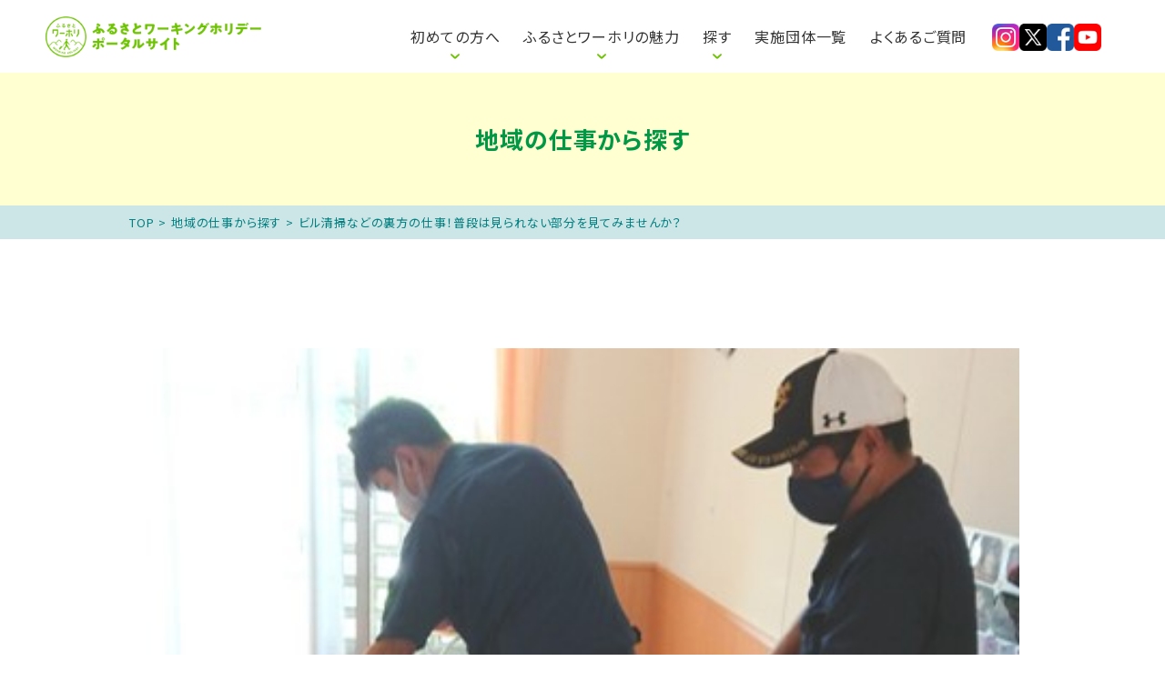

--- FILE ---
content_type: text/html; charset=UTF-8
request_url: https://furusato-work.jp/worklist/works-21429/
body_size: 11993
content:
<!DOCTYPE html>
<html lang="ja">

<head>
<!-- Google Tag Manager -->
<script>(function(w,d,s,l,i){w[l]=w[l]||[];w[l].push({'gtm.start':
new Date().getTime(),event:'gtm.js'});var f=d.getElementsByTagName(s)[0],
j=d.createElement(s),dl=l!='dataLayer'?'&l='+l:'';j.async=true;j.src=
'https://www.googletagmanager.com/gtm.js?id='+i+dl;f.parentNode.insertBefore(j,f);
})(window,document,'script','dataLayer','GTM-KHFTW9V');</script>
<!-- End Google Tag Manager -->
	<meta charset="UTF-8">
	<meta name='robots' content='index, follow, max-image-preview:large, max-snippet:-1, max-video-preview:-1' />

	<!-- This site is optimized with the Yoast SEO plugin v18.5.1 - https://yoast.com/wordpress/plugins/seo/ -->
	<title>ビル清掃などの裏方の仕事！普段は見られない部分を見てみませんか？ - 2025 ふるさとワーキングホリデー ポータルサイト</title>
	<meta name="description" content="日本中のふるさとで地域の仕事をして、リアルに地域のくらしを体験できるふるさとワーキングホリデー。新しい地域を知り、新しい自分を知る。そんな人生にとって貴重な時間と経験を手にしてみませんか？" />
	<link rel="canonical" href="https://furusato-work.jp/worklist/works-21429/" />
	<meta property="og:locale" content="ja_JP" />
	<meta property="og:type" content="article" />
	<meta property="og:title" content="ビル清掃などの裏方の仕事！普段は見られない部分を見てみませんか？ - 2025 ふるさとワーキングホリデー ポータルサイト" />
	<meta property="og:description" content="日本中のふるさとで地域の仕事をして、リアルに地域のくらしを体験できるふるさとワーキングホリデー。新しい地域を知り、新しい自分を知る。そんな人生にとって貴重な時間と経験を手にしてみませんか？" />
	<meta property="og:url" content="https://furusato-work.jp/worklist/works-21429/" />
	<meta property="og:site_name" content="2025 ふるさとワーキングホリデー ポータルサイト" />
	<meta property="article:modified_time" content="2022-08-19T04:54:54+00:00" />
	<meta property="og:image" content="https://furusato-work.jp/wp-content/uploads/2023/09/ogp2023.jpg" />
	<meta property="og:image:width" content="1368" />
	<meta property="og:image:height" content="630" />
	<meta property="og:image:type" content="image/jpeg" />
	<meta name="twitter:card" content="summary_large_image" />
	<script type="application/ld+json" class="yoast-schema-graph">{"@context":"https://schema.org","@graph":[{"@type":"WebSite","@id":"https://furusato-work.jp/#website","url":"https://furusato-work.jp/","name":"2025 ふるさとワーキングホリデー ポータルサイト","description":"","potentialAction":[{"@type":"SearchAction","target":{"@type":"EntryPoint","urlTemplate":"https://furusato-work.jp/?s={search_term_string}"},"query-input":"required name=search_term_string"}],"inLanguage":"ja"},{"@type":"WebPage","@id":"https://furusato-work.jp/worklist/works-21429/#webpage","url":"https://furusato-work.jp/worklist/works-21429/","name":"ビル清掃などの裏方の仕事！普段は見られない部分を見てみませんか？ - 2025 ふるさとワーキングホリデー ポータルサイト","isPartOf":{"@id":"https://furusato-work.jp/#website"},"datePublished":"2020-11-26T07:01:25+00:00","dateModified":"2022-08-19T04:54:54+00:00","description":"日本中のふるさとで地域の仕事をして、リアルに地域のくらしを体験できるふるさとワーキングホリデー。新しい地域を知り、新しい自分を知る。そんな人生にとって貴重な時間と経験を手にしてみませんか？","breadcrumb":{"@id":"https://furusato-work.jp/worklist/works-21429/#breadcrumb"},"inLanguage":"ja","potentialAction":[{"@type":"ReadAction","target":["https://furusato-work.jp/worklist/works-21429/"]}]},{"@type":"BreadcrumbList","@id":"https://furusato-work.jp/worklist/works-21429/#breadcrumb","itemListElement":[{"@type":"ListItem","position":1,"name":"ホーム","item":"https://furusato-work.jp/"},{"@type":"ListItem","position":2,"name":"お仕事","item":"https://furusato-work.jp/worklist/"},{"@type":"ListItem","position":3,"name":"ビル清掃などの裏方の仕事！普段は見られない部分を見てみませんか？"}]}]}</script>
	<!-- / Yoast SEO plugin. -->


<link rel='dns-prefetch' href='//www.google.com' />
<link rel='dns-prefetch' href='//s.w.org' />
<link rel="alternate" type="application/rss+xml" title="2025 ふるさとワーキングホリデー ポータルサイト &raquo; ビル清掃などの裏方の仕事！普段は見られない部分を見てみませんか？ のコメントのフィード" href="https://furusato-work.jp/worklist/works-21429/feed/" />
<script type="text/javascript">
window._wpemojiSettings = {"baseUrl":"https:\/\/s.w.org\/images\/core\/emoji\/13.1.0\/72x72\/","ext":".png","svgUrl":"https:\/\/s.w.org\/images\/core\/emoji\/13.1.0\/svg\/","svgExt":".svg","source":{"concatemoji":"https:\/\/furusato-work.jp\/wp-includes\/js\/wp-emoji-release.min.js?ver=5.9.12"}};
/*! This file is auto-generated */
!function(e,a,t){var n,r,o,i=a.createElement("canvas"),p=i.getContext&&i.getContext("2d");function s(e,t){var a=String.fromCharCode;p.clearRect(0,0,i.width,i.height),p.fillText(a.apply(this,e),0,0);e=i.toDataURL();return p.clearRect(0,0,i.width,i.height),p.fillText(a.apply(this,t),0,0),e===i.toDataURL()}function c(e){var t=a.createElement("script");t.src=e,t.defer=t.type="text/javascript",a.getElementsByTagName("head")[0].appendChild(t)}for(o=Array("flag","emoji"),t.supports={everything:!0,everythingExceptFlag:!0},r=0;r<o.length;r++)t.supports[o[r]]=function(e){if(!p||!p.fillText)return!1;switch(p.textBaseline="top",p.font="600 32px Arial",e){case"flag":return s([127987,65039,8205,9895,65039],[127987,65039,8203,9895,65039])?!1:!s([55356,56826,55356,56819],[55356,56826,8203,55356,56819])&&!s([55356,57332,56128,56423,56128,56418,56128,56421,56128,56430,56128,56423,56128,56447],[55356,57332,8203,56128,56423,8203,56128,56418,8203,56128,56421,8203,56128,56430,8203,56128,56423,8203,56128,56447]);case"emoji":return!s([10084,65039,8205,55357,56613],[10084,65039,8203,55357,56613])}return!1}(o[r]),t.supports.everything=t.supports.everything&&t.supports[o[r]],"flag"!==o[r]&&(t.supports.everythingExceptFlag=t.supports.everythingExceptFlag&&t.supports[o[r]]);t.supports.everythingExceptFlag=t.supports.everythingExceptFlag&&!t.supports.flag,t.DOMReady=!1,t.readyCallback=function(){t.DOMReady=!0},t.supports.everything||(n=function(){t.readyCallback()},a.addEventListener?(a.addEventListener("DOMContentLoaded",n,!1),e.addEventListener("load",n,!1)):(e.attachEvent("onload",n),a.attachEvent("onreadystatechange",function(){"complete"===a.readyState&&t.readyCallback()})),(n=t.source||{}).concatemoji?c(n.concatemoji):n.wpemoji&&n.twemoji&&(c(n.twemoji),c(n.wpemoji)))}(window,document,window._wpemojiSettings);
</script>
<style type="text/css">
img.wp-smiley,
img.emoji {
	display: inline !important;
	border: none !important;
	box-shadow: none !important;
	height: 1em !important;
	width: 1em !important;
	margin: 0 0.07em !important;
	vertical-align: -0.1em !important;
	background: none !important;
	padding: 0 !important;
}
</style>
	<link rel='stylesheet' id='wp-block-library-css'  href='https://furusato-work.jp/wp-includes/css/dist/block-library/style.min.css?ver=5.9.12' type='text/css' media='all' />
<style id='global-styles-inline-css' type='text/css'>
body{--wp--preset--color--black: #000000;--wp--preset--color--cyan-bluish-gray: #abb8c3;--wp--preset--color--white: #ffffff;--wp--preset--color--pale-pink: #f78da7;--wp--preset--color--vivid-red: #cf2e2e;--wp--preset--color--luminous-vivid-orange: #ff6900;--wp--preset--color--luminous-vivid-amber: #fcb900;--wp--preset--color--light-green-cyan: #7bdcb5;--wp--preset--color--vivid-green-cyan: #00d084;--wp--preset--color--pale-cyan-blue: #8ed1fc;--wp--preset--color--vivid-cyan-blue: #0693e3;--wp--preset--color--vivid-purple: #9b51e0;--wp--preset--gradient--vivid-cyan-blue-to-vivid-purple: linear-gradient(135deg,rgba(6,147,227,1) 0%,rgb(155,81,224) 100%);--wp--preset--gradient--light-green-cyan-to-vivid-green-cyan: linear-gradient(135deg,rgb(122,220,180) 0%,rgb(0,208,130) 100%);--wp--preset--gradient--luminous-vivid-amber-to-luminous-vivid-orange: linear-gradient(135deg,rgba(252,185,0,1) 0%,rgba(255,105,0,1) 100%);--wp--preset--gradient--luminous-vivid-orange-to-vivid-red: linear-gradient(135deg,rgba(255,105,0,1) 0%,rgb(207,46,46) 100%);--wp--preset--gradient--very-light-gray-to-cyan-bluish-gray: linear-gradient(135deg,rgb(238,238,238) 0%,rgb(169,184,195) 100%);--wp--preset--gradient--cool-to-warm-spectrum: linear-gradient(135deg,rgb(74,234,220) 0%,rgb(151,120,209) 20%,rgb(207,42,186) 40%,rgb(238,44,130) 60%,rgb(251,105,98) 80%,rgb(254,248,76) 100%);--wp--preset--gradient--blush-light-purple: linear-gradient(135deg,rgb(255,206,236) 0%,rgb(152,150,240) 100%);--wp--preset--gradient--blush-bordeaux: linear-gradient(135deg,rgb(254,205,165) 0%,rgb(254,45,45) 50%,rgb(107,0,62) 100%);--wp--preset--gradient--luminous-dusk: linear-gradient(135deg,rgb(255,203,112) 0%,rgb(199,81,192) 50%,rgb(65,88,208) 100%);--wp--preset--gradient--pale-ocean: linear-gradient(135deg,rgb(255,245,203) 0%,rgb(182,227,212) 50%,rgb(51,167,181) 100%);--wp--preset--gradient--electric-grass: linear-gradient(135deg,rgb(202,248,128) 0%,rgb(113,206,126) 100%);--wp--preset--gradient--midnight: linear-gradient(135deg,rgb(2,3,129) 0%,rgb(40,116,252) 100%);--wp--preset--duotone--dark-grayscale: url('#wp-duotone-dark-grayscale');--wp--preset--duotone--grayscale: url('#wp-duotone-grayscale');--wp--preset--duotone--purple-yellow: url('#wp-duotone-purple-yellow');--wp--preset--duotone--blue-red: url('#wp-duotone-blue-red');--wp--preset--duotone--midnight: url('#wp-duotone-midnight');--wp--preset--duotone--magenta-yellow: url('#wp-duotone-magenta-yellow');--wp--preset--duotone--purple-green: url('#wp-duotone-purple-green');--wp--preset--duotone--blue-orange: url('#wp-duotone-blue-orange');--wp--preset--font-size--small: 13px;--wp--preset--font-size--medium: 20px;--wp--preset--font-size--large: 36px;--wp--preset--font-size--x-large: 42px;}.has-black-color{color: var(--wp--preset--color--black) !important;}.has-cyan-bluish-gray-color{color: var(--wp--preset--color--cyan-bluish-gray) !important;}.has-white-color{color: var(--wp--preset--color--white) !important;}.has-pale-pink-color{color: var(--wp--preset--color--pale-pink) !important;}.has-vivid-red-color{color: var(--wp--preset--color--vivid-red) !important;}.has-luminous-vivid-orange-color{color: var(--wp--preset--color--luminous-vivid-orange) !important;}.has-luminous-vivid-amber-color{color: var(--wp--preset--color--luminous-vivid-amber) !important;}.has-light-green-cyan-color{color: var(--wp--preset--color--light-green-cyan) !important;}.has-vivid-green-cyan-color{color: var(--wp--preset--color--vivid-green-cyan) !important;}.has-pale-cyan-blue-color{color: var(--wp--preset--color--pale-cyan-blue) !important;}.has-vivid-cyan-blue-color{color: var(--wp--preset--color--vivid-cyan-blue) !important;}.has-vivid-purple-color{color: var(--wp--preset--color--vivid-purple) !important;}.has-black-background-color{background-color: var(--wp--preset--color--black) !important;}.has-cyan-bluish-gray-background-color{background-color: var(--wp--preset--color--cyan-bluish-gray) !important;}.has-white-background-color{background-color: var(--wp--preset--color--white) !important;}.has-pale-pink-background-color{background-color: var(--wp--preset--color--pale-pink) !important;}.has-vivid-red-background-color{background-color: var(--wp--preset--color--vivid-red) !important;}.has-luminous-vivid-orange-background-color{background-color: var(--wp--preset--color--luminous-vivid-orange) !important;}.has-luminous-vivid-amber-background-color{background-color: var(--wp--preset--color--luminous-vivid-amber) !important;}.has-light-green-cyan-background-color{background-color: var(--wp--preset--color--light-green-cyan) !important;}.has-vivid-green-cyan-background-color{background-color: var(--wp--preset--color--vivid-green-cyan) !important;}.has-pale-cyan-blue-background-color{background-color: var(--wp--preset--color--pale-cyan-blue) !important;}.has-vivid-cyan-blue-background-color{background-color: var(--wp--preset--color--vivid-cyan-blue) !important;}.has-vivid-purple-background-color{background-color: var(--wp--preset--color--vivid-purple) !important;}.has-black-border-color{border-color: var(--wp--preset--color--black) !important;}.has-cyan-bluish-gray-border-color{border-color: var(--wp--preset--color--cyan-bluish-gray) !important;}.has-white-border-color{border-color: var(--wp--preset--color--white) !important;}.has-pale-pink-border-color{border-color: var(--wp--preset--color--pale-pink) !important;}.has-vivid-red-border-color{border-color: var(--wp--preset--color--vivid-red) !important;}.has-luminous-vivid-orange-border-color{border-color: var(--wp--preset--color--luminous-vivid-orange) !important;}.has-luminous-vivid-amber-border-color{border-color: var(--wp--preset--color--luminous-vivid-amber) !important;}.has-light-green-cyan-border-color{border-color: var(--wp--preset--color--light-green-cyan) !important;}.has-vivid-green-cyan-border-color{border-color: var(--wp--preset--color--vivid-green-cyan) !important;}.has-pale-cyan-blue-border-color{border-color: var(--wp--preset--color--pale-cyan-blue) !important;}.has-vivid-cyan-blue-border-color{border-color: var(--wp--preset--color--vivid-cyan-blue) !important;}.has-vivid-purple-border-color{border-color: var(--wp--preset--color--vivid-purple) !important;}.has-vivid-cyan-blue-to-vivid-purple-gradient-background{background: var(--wp--preset--gradient--vivid-cyan-blue-to-vivid-purple) !important;}.has-light-green-cyan-to-vivid-green-cyan-gradient-background{background: var(--wp--preset--gradient--light-green-cyan-to-vivid-green-cyan) !important;}.has-luminous-vivid-amber-to-luminous-vivid-orange-gradient-background{background: var(--wp--preset--gradient--luminous-vivid-amber-to-luminous-vivid-orange) !important;}.has-luminous-vivid-orange-to-vivid-red-gradient-background{background: var(--wp--preset--gradient--luminous-vivid-orange-to-vivid-red) !important;}.has-very-light-gray-to-cyan-bluish-gray-gradient-background{background: var(--wp--preset--gradient--very-light-gray-to-cyan-bluish-gray) !important;}.has-cool-to-warm-spectrum-gradient-background{background: var(--wp--preset--gradient--cool-to-warm-spectrum) !important;}.has-blush-light-purple-gradient-background{background: var(--wp--preset--gradient--blush-light-purple) !important;}.has-blush-bordeaux-gradient-background{background: var(--wp--preset--gradient--blush-bordeaux) !important;}.has-luminous-dusk-gradient-background{background: var(--wp--preset--gradient--luminous-dusk) !important;}.has-pale-ocean-gradient-background{background: var(--wp--preset--gradient--pale-ocean) !important;}.has-electric-grass-gradient-background{background: var(--wp--preset--gradient--electric-grass) !important;}.has-midnight-gradient-background{background: var(--wp--preset--gradient--midnight) !important;}.has-small-font-size{font-size: var(--wp--preset--font-size--small) !important;}.has-medium-font-size{font-size: var(--wp--preset--font-size--medium) !important;}.has-large-font-size{font-size: var(--wp--preset--font-size--large) !important;}.has-x-large-font-size{font-size: var(--wp--preset--font-size--x-large) !important;}
</style>
<link rel='stylesheet' id='contact-form-7-css'  href='https://furusato-work.jp/wp-content/plugins/contact-form-7/includes/css/styles.css?ver=5.5.6' type='text/css' media='all' />
<link rel='stylesheet' id='furusato-style-css'  href='https://furusato-work.jp/wp-content/themes/furusato/assets/styles/main.css?ver=1970010100000' type='text/css' media='all' />
<script type='text/javascript' src='https://furusato-work.jp/wp-content/themes/furusato/assets/scripts/libs/jquery.min.js?ver=5.9.12' id='jquery-js'></script>
<link rel="https://api.w.org/" href="https://furusato-work.jp/wp-json/" /><link rel="EditURI" type="application/rsd+xml" title="RSD" href="https://furusato-work.jp/xmlrpc.php?rsd" />
<link rel="wlwmanifest" type="application/wlwmanifest+xml" href="https://furusato-work.jp/wp-includes/wlwmanifest.xml" /> 
<meta name="generator" content="WordPress 5.9.12" />
<link rel='shortlink' href='https://furusato-work.jp/?p=21429' />
<link rel="alternate" type="application/json+oembed" href="https://furusato-work.jp/wp-json/oembed/1.0/embed?url=https%3A%2F%2Ffurusato-work.jp%2Fworklist%2Fworks-21429%2F" />
<link rel="alternate" type="text/xml+oembed" href="https://furusato-work.jp/wp-json/oembed/1.0/embed?url=https%3A%2F%2Ffurusato-work.jp%2Fworklist%2Fworks-21429%2F&#038;format=xml" />
<style type="text/css">.recentcomments a{display:inline !important;padding:0 !important;margin:0 !important;}</style>	<link rel="preconnect" href="https://fonts.googleapis.com">
	<link rel="preconnect" href="https://fonts.gstatic.com" crossorigin>
	<link href="https://fonts.googleapis.com/css2?family=Noto+Sans+JP:wght@400;500;700&display=swap" rel="stylesheet">
	<link rel='stylesheet' href='https://furusato-work.jp/wp-content/themes/furusato/assets/styles/style.css' type='text/css' media='all'>
	<link rel="stylesheet" href="https://furusato-work.jp/wp-content/themes/furusato/assets_tsk/css/style_221207.css">
	<meta http-equiv="X-UA-Compatible" content="IE=edge">
	<link rel="icon" type="image/vnd.microsoft.icon" href="https://furusato-work.jp/wp-content/themes/furusato/assets/images/favicon.ico">
	<link rel="apple-touch-icon" href="https://furusato-work.jp/wp-content/themes/furusato/assets/images/apple-touch-icon.png">
	<meta property="twitter:image" content="https://furusato-work.jp/wp-content/themes/furusato/assets/images/ogp2023.jpg">
	<meta name="viewport" content="width=device-width, initial-scale=1">
	<meta name="format-detection" content="telephone=no">
	<script>
		document.addEventListener('wpcf7mailsent', function(event) {
			if ('26987' == event.detail.contactFormId) {
				jQuery('.js-contactForm1__btnClose').trigger("click");
				alert("お申し込みありがとうございました。メールを御確認ください。");
			} else {
				jQuery(function() {
					jQuery('.contactForm1__text').hide();
					jQuery('.thanks1__detailTitle').hide();
					jQuery("body").append('<script type="text/javascript">(function(){var MTBADVS=window.MTBADVS=window.MTBADVS||{};MTBADVS.ConvContext=MTBADVS.ConvContext||{};MTBADVS.ConvContext.queue=MTBADVS.ConvContext.queue||[];MTBADVS.ConvContext.queue.push({"advertiser_id":11176,"price":0,"convtype":1,"dat":""});var el=document.createElement("script");el.type="text/javascript";el.async=!0;el.src=(("https:"==document.location.protocol)?"https://":"http://")+"js.mtburn.com/advs-conversion.js";var s=document.getElementsByTagName("script")[0];s.parentNode.insertBefore(el,s)})();<\/script><!-- Twitter single-event website tag code --><script src="//platform.twitter.com/oct.js" type="text/javascript"><\/script><script type="text/javascript">twttr.conversion.trackPid("nzqpj",{tw_sale_amount:0,tw_order_quantity:0});<\/script><!-- End Twitter single-event website tag code --><!-- Facebook Pixel Code --><script>!function(f,b,e,v,n,t,s){if(f.fbq)return;n=f.fbq=function(){n.callMethod?n.callMethod.apply(n,arguments):n.queue.push(arguments)};if(!f._fbq)f._fbq=n;n.push=n;n.loaded=!0;n.version="2.0";n.queue=[];t=b.createElement(e);t.async=!0;t.src=v;s=b.getElementsByTagName(e)[0];s.parentNode.insertBefore(t,s)}(window,document,"script","https://connect.facebook.net/en_US/fbevents.js");fbq("init","342853126242289");fbq("track","PageView");fbq("track","CompleteRegistration");<\/script><!-- End Facebook Pixel Code --><script type="text/javascript">var yahoo_conversion_id=1001011387;var yahoo_conversion_label="9FJ4CKeuo4UBELy_8fwC";var yahoo_conversion_value=0;<\/script><script type="text/javascript" src="https://s.yimg.jp/images/listing/tool/cv/conversion.js"><\/script><noscript><div style="display:inline;"><img height="1" width="1" style="border-style:none;" alt="" src="https://b91.yahoo.co.jp/pagead/conversion/1001011387/?value=0&label=9FJ4CKeuo4UBELy_8fwC&guid=ON&script=0&disvt=true"/></div></noscript><script type="text/javascript">var google_conversion_id=799096439;var google_conversion_label="hgwWCJ-so4UBEPf8hP0C";var google_remarketing_only=!1;<\/script><script type="text/javascript" src="//www.googleadservices.com/pagead/conversion.js"><\/script><noscript><div style="display:inline;"><img height="1" width="1" style="border-style:none;" alt="" src="//www.googleadservices.com/pagead/conversion/799096439/?label=hgwWCJ-so4UBEPf8hP0C&amp;guid=ON&amp;script=0"/></div></noscript>');
				});
			}
		}, false);
	</script>
	<script src="https://furusato-work.jp/wp-content/themes/furusato/assets/scripts/libs/picturefill.js"></script>
	<script>
		document.createElement("picture");
	</script>
		

<!-- Global site tag (gtag.js) - Google Analytics -->
<script async src="
https://www.googletagmanager.com/gtag/js?id=UA-120153351-1
"></script>
<script>
  window.dataLayer = window.dataLayer || [];
  function gtag(){dataLayer.push(arguments);}
  gtag('js', new Date());

  gtag('config', 'UA-120153351-1');
</script>

<!-- 202306トップリニューアル用のスタイル -->
<link rel="preconnect" href="https://fonts.googleapis.com">
<link rel="preconnect" href="https://fonts.gstatic.com" crossorigin>
<link href="https://fonts.googleapis.com/css2?family=Noto+Sans+JP:wght@400;700;900&display=swap" rel="stylesheet">
<link rel='stylesheet' href='https://furusato-work.jp/wp-content/themes/furusato/assets_202306/css/hiraku.min.css' type='text/css' media='all'>
<link rel='stylesheet' href='https://furusato-work.jp/wp-content/themes/furusato/assets_202306/css/style.css' type='text/css' media='all'>
<!-- END 202306トップリニューアル用のスタイル -->

<!-- 202508トップリニューアル用のスタイル -->
<link rel='stylesheet' href='https://furusato-work.jp/wp-content/themes/furusato/assets_202508/css/style.css' type='text/css' media='all'>
<!-- END 202508トップリニューアル用のスタイル -->

</head>

<body class="works-template-default single single-works postid-21429">
<!-- Google Tag Manager (noscript) -->
<noscript><iframe src="https://www.googletagmanager.com/ns.html?id=GTM-KHFTW9V"
height="0" width="0" style="display:none;visibility:hidden"></iframe></noscript>
<!-- End Google Tag Manager (noscript) -->
	<div id="renewal202306_header">
	  <!-- HEADER -->
	  <header id="js-header" class="p-header">
	    <div class="p-header__inner">
	      <h1 class="p-header__logo"><a href="/">
	        <img src="https://furusato-work.jp/wp-content/themes/furusato/assets_202306/image/common/header_logo.webp" alt="ふるさとワーキングホリデー ポータルサイト">
	      </a></h1>
	      <nav class="p-header__nav">
	        <ul class="p-header__nav__body">
	          <li><p class="has-submenu js-openSubMenu" data-target="submenu1">初めての方へ</p></li>
	          <li><p class="has-submenu js-openSubMenu" data-target="submenu2">ふるさとワーホリの魅力</p></li>
	          <li><p class="has-submenu js-openSubMenu" data-target="submenu3">探す</p></li>
	          <li><a href="/contacts/">実施団体一覧</a></li>
	          <li><a href="/faq/">よくあるご質問</a></li>
	        </ul>
	        <ul id="submenu1" class="p-header__nav__dropdown js-subMenu">
	          <li><a href="/about/">ふるさとワーホリとは</a></li>
	          <li><a href="/process/">参加までの流れ</a></li>
	          <li><a href="/sessionoverview/">説明会って何をするの？</a></li>
	          <li><a href="/wakamono/">ワカモノメンバー取材記事</a></li>
	        </ul>
	        <ul id="submenu2" class="p-header__nav__dropdown js-subMenu">
	          <li><a href="/voices/">参加者の声</a></li>
	          <li><a href="/municipality/">自治体・団体の声</a></li>
	          <li><a href="/local/">地域の魅力紹介</a></li>
	        </ul>
	        <ul id="submenu3" class="p-header__nav__dropdown js-subMenu">
	          <li><a href="/sessionlist/">説明会を探す</a></li>
	          <li><a href="/worklist/">地域の仕事から探す</a></li>
	          <li><a href="/event/">地域のイベントから探す</a></li>
	        </ul>
	        <ul class="p-header__nav__sns">
	          <li><a href="https://www.instagram.com/furusato.workingholiday/" target="_blank">
	            <img src="https://furusato-work.jp/wp-content/themes/furusato/assets_202306/image/common/i_instagram.webp" alt="instagram">
	          </a></li>
	          <li><a href="https://twitter.com/furusato_WH" target="_blank">
	            <img src="https://furusato-work.jp/wp-content/themes/furusato/assets_202306/image/common/i_twitter.webp" alt="twitter">
	          </a></li>
	          <li><a href="https://www.facebook.com/furusato.workingholiday/" target="_blank">
	            <img src="https://furusato-work.jp/wp-content/themes/furusato/assets_202306/image/common/i_facebook.webp" alt="facebook">
	          </a></li>
	          <li><a href="https://www.youtube.com/watch?v=cIbRH5MRfa0" target="_blank">
	            <img src="https://furusato-work.jp/wp-content/themes/furusato/assets_202306/image/common/i_youtube.webp" alt="youtube">
	          </a></li>
	        </ul>
	      </nav>
	      <button class="p-header__spNavTrigger hiraku-open-btn" id="offcanvas-btn-right" data-toggle-offcanvas="#js-hiraku-offcanvas-1">
	        <span class="hiraku-open-btn-line"></span>
	      </button>
	    </div>
	  </header>
	  <!-- END HEADER -->

	  <!-- SP NAV -->
	  <div class="p-spNav offcanvas-right">
	    <div class="p-spNav__header">
	      <a href="/">
	        <img src="https://furusato-work.jp/wp-content/themes/furusato/assets_202306/image/common/drawer_logo.webp" alt="ふるさとワーキングホリデー ポータルサイト" />
	      </a>
	    </div>
	    <nav class="p-spNav__body">
	      <ul>
	        <li>
	          <p class="p-spNav__heading"><span>初めての方へ</span></p>
	          <ul class="p-spNav__sub">
	            <li><a href="/about/">ふるさとワーホリとは</a></li>
	            <li><a href="/process/">参加までの流れ</a></li>
	            <li><a href="/sessionoverview/">説明会って何をするの？</a></li>
	            <li><a href="/wakamono/">ワカモノメンバー取材記事</a></li>
	          </ul>
	        </li>
	        <li>
	          <p class="p-spNav__heading"><span>ふるさとワーホリの魅力</span></p>
	          <ul class="p-spNav__sub">
	            <li><a href="/voices/">参加者の声</a></li>
	            <li><a href="/municipality/">自治体・団体の声</a></li>
	            <li><a href="/local/">地域の魅力紹介</a></li>
	          </ul>
	        </li>	
	        <li>
	          <p class="p-spNav__heading"><span>探す</span></p>
	          <ul class="p-spNav__sub">
	            <li><a href="/sessionlist/">説明会を探す</a></li>
	            <li><a href="/worklist/">地域の仕事から探す</a></li>
	            <li><a href="/event/">地域のイベントから探す</a></li>
	          </ul>
	        </li>
	        <li>
	          <p class="p-spNav__heading"><a href="/contacts/">実施団体一覧</a></p>
	        </li>
	        <li>
	          <p class="p-spNav__heading"><a href="/faq/">よくあるご質問</a></p>
	        </li>
	        <li>
	          <p class="p-spNav__heading"><a href="/contacts/">お問い合わせ</a></p>
	        </li>
	        <li>
	          <ul class="p-spNav__sub">
	            <li><a href="/policy/">プライバシーポリシー</a></li>
	          </ul>
	        </li>
	      </ul>
	      <ul class="p-spNav__sns">
	        <li><a href="https://www.instagram.com/furusato.workingholiday/" target="_blank">
	          <img src="https://furusato-work.jp/wp-content/themes/furusato/assets_202306/image/common/i_instagram.webp" alt="instagram">
	        </a></li>
	        <li><a href="https://twitter.com/furusato_WH" target="_blank">
	          <img src="https://furusato-work.jp/wp-content/themes/furusato/assets_202306/image/common/i_twitter.webp" alt="twitter">
	        </a></li>
	        <li><a href="https://www.facebook.com/furusato.workingholiday/" target="_blank">
	          <img src="https://furusato-work.jp/wp-content/themes/furusato/assets_202306/image/common/i_facebook.webp" alt="facebook">
	        </a></li>
	        <li><a href="https://www.youtube.com/watch?v=cIbRH5MRfa0" target="_blank">
	          <img src="https://furusato-work.jp/wp-content/themes/furusato/assets_202306/image/common/i_youtube.webp" alt="youtube">
	        </a></li>
	      </ul>
	    </nav>
	  </div>
	  <!-- END SP NAV -->
	</div><div class="l-content">
  <!-- MV -->
  <section id="js-hedaer_target" class="l-kv202306">
    <h1 class="l-kv202306__heading">地域の仕事から探す</h1>
  </section>
  <!-- //MV -->

	<!-- //bread-crumb-->
	<nav class="l-breadcrumb">
		<ul>
			<!-- Breadcrumb NavXT 6.6.0 -->
			<li>
				<a property="item" typeof="WebPage" title="2025 ふるさとワーキングホリデー ポータルサイト" href="https://furusato-work.jp/" class="home" >TOP</a>
			</li> &gt; 
			<li>
				<a property="item" typeof="WebPage" title="地域の仕事から探す" href="https://furusato-work.jp/worklist/" class="post post-local-archive" >地域の仕事から探す</a>
			</li> &gt;
			<li>ビル清掃などの裏方の仕事！普段は見られない部分を見てみませんか？</li>
		</ul>
	</nav>
	<!-- //bread-crumb-->
		<section class="l-archive_single">
		<div class="l-container">
						<div class="l-archive_single_eyecatch">
				<figure class="inner"><img src="https://furusato-work.jp/wp-content/uploads/2020/11/795316b92fc766b0181f6fef074f03fa.jpg" alt=""></figure>
			</div>
						<h2 class="l-archive_single_title">
				<div class="finish"><span>募集終了</span></div>ビル清掃などの裏方の仕事！普段は見られない部分を見てみませんか？			</h2>
			<div class="l-archive_single_content">
				<p>本HP掲載内容は、令和4年8月19日現在の情報となっています。最新情報及び本プログラムへのお問合せ、お申込み等詳細は、沖縄県ふるさとワーキングホリデーWEBサイトにて、必ずご確認下さい。（　<a href="https://okinawa-iju-wh.jp/" target="_blank" rel="noopener">https://okinawa-iju-wh.jp/</a>　)。</b></p>
<ul class="image is-col3"><li><img src="https://furusato-work.jp/wp-content/uploads/2020/11/3-e1606374180992.jpg" width="753" height="567" alt=""></li><li><img src="https://furusato-work.jp/wp-content/uploads/2020/11/2-e1606374199187.jpg" width="959" height="720" alt=""></li><li><img src="https://furusato-work.jp/wp-content/uploads/2020/11/65f282a755a22ed104875a49607b00d6-e1606374218918.jpg" width="996" height="747" alt=""></li></ul>				<div class="review_btn l-btn_wrap">
					<a class="c-btn_default js-contactForm5__btnOpen" data-post_id="21429"><span>レビューを投稿する</span></a>
				</div>
			</div>
			<!-- 募集情報 -->
			<div class="l-archive_single_detail">
				<div class="l-archive_single_detail_title">募集情報</div>
				<div class="l-archive_single_detail_table">
					<dl>
						<dt>団体名</dt>
						<dd>株式会社J.S.B.</dd>
					</dl>
										<dl>
						<dt>勤務先住所</dt>
						<dd>沖縄県那覇市真嘉比２丁目16番17号</dd>
					</dl>
															<dl>
						<dt>勤務先URL</dt>
						<dd><a href="https://jsb.company/" target="_blank" rel="noopener">https://jsb.company/</a></dd>
					</dl>
										<dl>
						<dt>実施時期</dt>
						<dd>
							2022年5月1日〜2023年3月31日						</dd>
					</dl>
										<dl>
						<dt>滞在期間</dt>
						<dd>20～30日間</dd>
					</dl>
															<dl>
						<dt>募集人数</dt>
						<dd>1~2名</dd>
					</dl>
															<dl>
						<dt>業務内容</dt>
						<dd>ビルメンテナンス</dd>
					</dl>
															<dl>
						<dt>勤務時間</dt>
						<dd>基本7:30～17:00（残業無） ※現場によっては早朝、午後出勤あり</dd>
					</dl>
															<dl>
						<dt>シフト</dt>
						<dd>
														週5日から						</dd>
					</dl>
															<dl>
						<dt>賃金</dt>
						<dd>時給820円～</dd>
					</dl>
															<dl>
						<dt>免許・資格等</dt>
						<dd>無し</dd>
					</dl>
																				<dl>
						<dt>備考</dt>
						<dd><p>なお、沖縄県が緊急事態宣言期間である場合、ワーホリ参加は見送りとなります。<br />
宣言解除後、関係者協議の上、再開する予定です。</p></dd>
					</dl>
									</div>
			</div>
			<!-- //募集情報 -->
						<!-- 宿泊について -->
			<div class="l-archive_single_detail">
				<div class="l-archive_single_detail_title">宿泊について</div>
				<div class="l-archive_single_detail_table">
										<dl>
						<dt>滞在先</dt>
						<dd>周辺のマンスリーマンション等にて調整予定</dd>
					</dl>
															<dl>
						<dt>滞在費</dt>
						<dd>食費・ガソリン代等</dd>
					</dl>
														</div>
			</div>
			<!-- //宿泊について -->
						<!-- お問い合わせ先 -->
			<div class="l-archive_single_contact">
				<h2 class="l-archive_single_contact_title">お問い合わせ先</h2>
								<div class="l-archive_single_contact_list">
					<dl>
						<dt>担当部署</dt>
						<dd>
							沖縄県ふるさとワーキングホリデー運営事務局（株式会社カルティベイト・株式会社琉球新報開発　共同企業体）						</dd>
					</dl>
															<dl>
						<dt>住所</dt>
						<dd>〒900-0005 沖縄県那覇市天久1-21-10</dd>
					</dl>
															<dl>
						<dt>電話番号</dt>
						<dd>098-868-3856</dd>
					</dl>
															<dl>
						<dt>URL</dt>
						<dd><a target="_blank" href="http://okinawa-iju-wh.jp">http://okinawa-iju-wh.jp</a></dd>
					</dl>
														</div>
				<div class="l-btn_wrap">
																<a href="https://okinawa-iju-wh.jp/" class="c-btn_gray" target="_blank" rel="noopener"><span>お問い合わせはこちら</span></a>
															</div>
								<p class="contact2__contactFinish">募集が終了しました</p>
							</div>
						<!-- //お問い合わせ先 -->

						<!-- その他の仕事 -->
			<div class="p-other_article">
				<div class="p-other_article_head">
					<h2 class="title">この地域の他の仕事</h2>
				</div>
				<ul class="l-archive_list">
																				<li class="l-archive_list_item">
						<figure class="pic">
														<a href="https://furusato-work.jp/worklist/works-30920/" >
																<img src="[data-uri]" data-src="https://furusato-work.jp/wp-content/uploads/2023/07/e21a559f058dc06c853fcc7c7795a210.jpeg" class="lazyload" alt="">
															</a>
						</figure>
						<div class="info">
							<h3 class="title"><a href="https://furusato-work.jp/worklist/works-30920/">【沖縄本島】世界自然遺産登録の国頭村！野菜や果物はもちろん、国頭の特産物を取り扱う直売所です！【「道の駅」ゆいゆい国頭】</a></h3>
							<dl class="item">
								<dt>業務内容</dt>
								<dd>①ショップ土産品店販員　②ゆいカフェ店員</dd>
							</dl>
							<dl class="item">
								<dt>所在地</dt>
								<dd>沖縄県国頭郡国頭村奥間1605番地</dd>
							</dl>
							<dl class="item">
								<dt>実施時期</dt>
								<dd>
									2025年8月1日〜2026年3月15日								</dd>
							</dl>
							<dl class="item">
								<dt>滞在期間</dt>
								<dd>
  		  					                    30日間  		  													</dd>
							</dl>
						</div>
					</li>
										<li class="l-archive_list_item">
						<figure class="pic">
														<div class="review">
								<span>5</span>
							</div>
														<a href="https://furusato-work.jp/worklist/works-30922/" >
																<img src="[data-uri]" data-src="https://furusato-work.jp/wp-content/uploads/2023/07/1f8a14559bc9be8d9c2976cec4843f53.jpg" class="lazyload" alt="">
															</a>
						</figure>
						<div class="info">
							<h3 class="title"><a href="https://furusato-work.jp/worklist/works-30922/">【沖縄本島】手付かずの大自然に囲まれたお洒落なホステルで人生向上！【やんばるホステル】</a></h3>
							<dl class="item">
								<dt>業務内容</dt>
								<dd>①清掃業務　②フロント業務等</dd>
							</dl>
							<dl class="item">
								<dt>所在地</dt>
								<dd>沖縄県国頭郡国頭村字辺土名1429</dd>
							</dl>
							<dl class="item">
								<dt>実施時期</dt>
								<dd>
									2025年8月1日〜2026年3月15日								</dd>
							</dl>
							<dl class="item">
								<dt>滞在期間</dt>
								<dd>
  		  					                    15～30日間  		  													</dd>
							</dl>
						</div>
					</li>
										<li class="l-archive_list_item">
						<figure class="pic">
														<div class="review">
								<span>3</span>
							</div>
														<a href="https://furusato-work.jp/worklist/works-5133/" >
																<img src="[data-uri]" data-src="https://furusato-work.jp/wp-content/uploads/2019/07/okuma1.png" class="lazyload" alt="">
															</a>
						</figure>
						<div class="info">
							<h3 class="title"><a href="https://furusato-work.jp/worklist/works-5133/">【沖縄本島】オクマプライベートビーチ＆リゾートでは、本ホテルやホテル業界への就職希望者や国頭村や沖縄県への移住検討者の受入を行います。【オクマプライベートビーチ＆リゾート】</a></h3>
							<dl class="item">
								<dt>業務内容</dt>
								<dd>①レストランホールスタッフ　②客室清掃スタッフ</dd>
							</dl>
							<dl class="item">
								<dt>所在地</dt>
								<dd>沖縄県国頭郡国頭村奥間913番地</dd>
							</dl>
							<dl class="item">
								<dt>実施時期</dt>
								<dd>
									2025年10月1日〜2026年3月15日								</dd>
							</dl>
							<dl class="item">
								<dt>滞在期間</dt>
								<dd>
  		  					                    30日間  		  													</dd>
							</dl>
						</div>
					</li>
																								</ul>
				<div class="l-btn_wrap">
					<a href="https://furusato-work.jp/worklist/?srch%5Bareas%5D%5B%5D=11" class="c-btn_default"><span>もっと見る</span></a>
				</div>
			</div>
			<!-- //その他の仕事 -->
			
					</div>
	</section>
	<div class="p-article_back">
		<div class="l-container">
			<div class="l-btn_wrap">
				<a href="https://furusato-work.jp/works/" class="c-btn_default"><span>地域の仕事から探すに戻る</span></a>
			</div>
		</div>
		
	</div>
	</div>
	<div class="contactForm1 js-contactForm1">
		<div class="contactForm1__inner">
			<p class="contactForm1__btnClose js-contactForm1__btnClose"><span></span><span></span></p>
			<div class="contactForm1__detail">
				<p class="contactForm1__detailTitle">お問い合わせ</p>
			</div><!-- /.contactForm1__detail -->
			<div class="contactForm1__text">
				<p><b class="contactForm1__author_name">沖縄県ふるさとワーキングホリデー運営事務局（株式会社カルティベイト・株式会社琉球新報開発　共同企業体）</b>へのお問い合わせ<br>下記入力フォームにお問い合わせ内容をご入力のうえ、『送信する』ボタンを押してください。</p>

			</div><!-- /.contactForm1__text -->

			<div role="form" class="wpcf7" id="wpcf7-f315-o1" lang="ja" dir="ltr">
<div class="screen-reader-response"><p role="status" aria-live="polite" aria-atomic="true"></p> <ul></ul></div>
<form action="/worklist/works-21429/#wpcf7-f315-o1" method="post" class="wpcf7-form init contactForm1__form" novalidate="novalidate" data-status="init">
<div style="display: none;">
<input type="hidden" name="_wpcf7" value="315" />
<input type="hidden" name="_wpcf7_version" value="5.5.6" />
<input type="hidden" name="_wpcf7_locale" value="ja" />
<input type="hidden" name="_wpcf7_unit_tag" value="wpcf7-f315-o1" />
<input type="hidden" name="_wpcf7_container_post" value="0" />
<input type="hidden" name="_wpcf7_posted_data_hash" value="" />
<input type="hidden" name="_wpcf7_recaptcha_response" value="" />
</div>
<div class="contactForm1__formUnit">
<div class="wpcf7-response-output" aria-hidden="true"></div>
<p class="contactForm1__formUnitLabel">お名前<span>＊</span></p>
<div class="contactForm1__formUnitInner is-col2">
<p class="contactForm1__formUnitInput"><span class="wpcf7-form-control-wrap last_name"><input type="text" name="last_name" value="" size="40" class="wpcf7-form-control wpcf7-text wpcf7-validates-as-required" aria-required="true" aria-invalid="false" /></span></p>
<p class="contactForm1__formUnitInput"><span class="wpcf7-form-control-wrap first_name"><input type="text" name="first_name" value="" size="40" class="wpcf7-form-control wpcf7-text wpcf7-validates-as-required" aria-required="true" aria-invalid="false" /></span></p>
</div>
<p><!-- /.contactForm1__formUnitInner -->
          </div>
<p><!-- /.contactForm1__formUnit --></p>
<div class="contactForm1__formUnit">
<p class="contactForm1__formUnitLabel">メールアドレス<span>＊</span></p>
<div class="contactForm1__formUnitInner">
<p class="contactForm1__formUnitInput"><span class="wpcf7-form-control-wrap your_email"><input type="email" name="your_email" value="" size="40" class="wpcf7-form-control wpcf7-text wpcf7-email wpcf7-validates-as-required wpcf7-validates-as-email" aria-required="true" aria-invalid="false" /></span></p>
</div>
<p><!-- /.contactForm1__formUnitInner --></p>
<p class="contactForm1__formUnitNotes">ご入力いただいたメールアドレス宛に<span class="contactForm1__author_name">沖縄県ふるさとワーキングホリデー運営事務局（株式会社カルティベイト・株式会社琉球新報開発　共同企業体）</span>よりご回答いたします。</p>
</div>
<p><!-- /.contactForm1__formUnit --></p>
<div class="contactForm1__formUnit">
<p class="contactForm1__formUnitLabel">お問い合わせ内容<span>＊</span></p>
<div class="contactForm1__formUnitInner">
<p class="contactForm1__formUnitRadio"><span class="wpcf7-form-control-wrap select_contact"><span class="wpcf7-form-control wpcf7-radio"><span class="wpcf7-list-item first last"><label><input type="radio" name="select_contact" value="説明会について" checked="checked" /><span class="wpcf7-list-item-label">説明会について</span></label></span></span></span></p>
<p class="contactForm1__formUnitRadio"><span class="wpcf7-form-control-wrap select_contact"><span class="wpcf7-form-control wpcf7-radio"><span class="wpcf7-list-item first last"><label><input type="radio" name="select_contact" value="求人について" /><span class="wpcf7-list-item-label">求人について</span></label></span></span></span></p>
<p class="contactForm1__formUnitRadio"><span class="wpcf7-form-control-wrap select_contact"><span class="wpcf7-form-control wpcf7-radio"><span class="wpcf7-list-item first last"><label><input type="radio" name="select_contact" value="イベントについて" /><span class="wpcf7-list-item-label">イベントについて</span></label></span></span></span></p>
<p class="contactForm1__formUnitRadio"><span class="wpcf7-form-control-wrap select_contact"><span class="wpcf7-form-control wpcf7-radio"><span class="wpcf7-list-item first last"><label><input type="radio" name="select_contact" value="その他" /><span class="wpcf7-list-item-label">その他</span></label></span></span></span></p>
</div>
<p><!-- /.contactForm1__formUnitInner -->
          </div>
<p><!-- /.contactForm1__formUnit --></p>
<div class="contactForm1__formUnit">
<p class="contactForm1__formUnitLabel">本文<span>＊</span></p>
<div class="contactForm1__formUnitInner">
<p class="contactForm1__formUnitTextarea"><span class="wpcf7-form-control-wrap content"><textarea name="content" cols="30" rows="10" class="wpcf7-form-control wpcf7-textarea wpcf7-validates-as-required" aria-required="true" aria-invalid="false"></textarea></span></p>
</div>
<p><!-- /.contactForm1__formUnitInner -->
          </div>
<p><!-- /.contactForm1__formUnit --></p>
<div class="contactForm1__text">
<p>「送信する」ボタンを押して送信いただくことで、当サイトの<a href="/policy/">プライバシーポリシー</a>に同意の上、お問い合わせをされたことになります。</p>
</div>
<p><!-- /.contactForm1__text --><br />
          <input id="contactForm1__author_id" type="hidden" name="contact_to" value="149"></p>
<p class="contactForm1__btnSubmit button1"><button>送信する</button></p>
<p class="recaptcha_policy">このサイトはreCAPTCHAによって保護されており、Googleの<a href="https://policies.google.com/privacy" target="_blank" rel="noopener noreferrer">プライバシーポリシー</a>と<a href="https://policies.google.com/terms" target="_blank" rel="noopener noreferrer">利用規約</a>が適用されます。</p>
</form></div>		</div><!-- /.contactForm1__inner -->
	</div><!-- /.contactForm1 -->

	<div class="contactForm1 js-contactForm5">
		<div class="contactForm1__inner">
			<p class="contactForm1__btnClose js-contactForm1__btnClose"><span></span><span></span></p>
			<div class="contactForm1__detail">
				<p class="contactForm1__detailTitle">レビューの投稿</p>
			</div><!-- /.contactForm1__detail -->

			<div class="valid_form">
				<div class="contactForm1__text">
					<p>レビューを投稿するにはパスワードが必要となります。</p>
				</div><!-- /.contactForm1__text -->

				<div class="contactForm1__formUnit">
					<p class="contactForm1__formUnitLabel">パスワード<span>＊</span></p>
					<div class="contactForm1__formUnitInner">
						<p class="contactForm1__formUnitInput">
							<span class="wpcf7-form-control-wrap your_email">
								<input type="password" name="check_password" value="" size="40" class="wpcf7-form-control wpcf7-text wpcf7-email wpcf7-validates-as-required wpcf7-validates-as-email" aria-required="true" aria-invalid="false">
							</span>
						</p>
					</div>
					<p class="contactForm1__formUnitNotes"></p>
					<p></p>
				</div>
				<p class="contactForm1__btnSubmit button1 check_btn"><button>認証する</button></p>
			</div>

			<div class="pass_form">
				<div id="mw_wp_form_mw-wp-form-8363" class="mw_wp_form mw_wp_form_input  ">
					<form method="post" action="" enctype="multipart/form-data"><div class="contactForm1__formUnit">
<p class="contactForm1__formUnitLabel">年代<span>＊</span></p>
<div class="contactForm1__formUnitInner is-col2">
	<span class="mwform-radio-field horizontal-item">
		<label >
			<input type="radio" name="nendai" value="10代" checked='checked' />
			<span class="mwform-radio-field-text">10代</span>
		</label>
	</span>
	<span class="mwform-radio-field horizontal-item">
		<label >
			<input type="radio" name="nendai" value="20代前半" />
			<span class="mwform-radio-field-text">20代前半</span>
		</label>
	</span>
	<span class="mwform-radio-field horizontal-item">
		<label >
			<input type="radio" name="nendai" value="20代後半" />
			<span class="mwform-radio-field-text">20代後半</span>
		</label>
	</span>
	<span class="mwform-radio-field horizontal-item">
		<label >
			<input type="radio" name="nendai" value="30代前半" />
			<span class="mwform-radio-field-text">30代前半</span>
		</label>
	</span>
	<span class="mwform-radio-field horizontal-item">
		<label >
			<input type="radio" name="nendai" value="30代後半" />
			<span class="mwform-radio-field-text">30代後半</span>
		</label>
	</span>
	<span class="mwform-radio-field horizontal-item">
		<label >
			<input type="radio" name="nendai" value="40代前半" />
			<span class="mwform-radio-field-text">40代前半</span>
		</label>
	</span>
	<span class="mwform-radio-field horizontal-item">
		<label >
			<input type="radio" name="nendai" value="40代後半以上" />
			<span class="mwform-radio-field-text">40代後半以上</span>
		</label>
	</span>

<input type="hidden" name="__children[nendai][]" value="{&quot;10\u4ee3&quot;:&quot;10\u4ee3&quot;,&quot;20\u4ee3\u524d\u534a&quot;:&quot;20\u4ee3\u524d\u534a&quot;,&quot;20\u4ee3\u5f8c\u534a&quot;:&quot;20\u4ee3\u5f8c\u534a&quot;,&quot;30\u4ee3\u524d\u534a&quot;:&quot;30\u4ee3\u524d\u534a&quot;,&quot;30\u4ee3\u5f8c\u534a&quot;:&quot;30\u4ee3\u5f8c\u534a&quot;,&quot;40\u4ee3\u524d\u534a&quot;:&quot;40\u4ee3\u524d\u534a&quot;,&quot;40\u4ee3\u5f8c\u534a\u4ee5\u4e0a&quot;:&quot;40\u4ee3\u5f8c\u534a\u4ee5\u4e0a&quot;}" />

            </div>
<p><!-- /.contactForm1__formUnitInner -->
          </div>
<p><!-- /.contactForm1__formUnit --></p>
<div class="contactForm1__formUnit">
<p class="contactForm1__formUnitLabel">性別<span>＊</span></p>
<div class="contactForm1__formUnitInner">
	<span class="mwform-radio-field horizontal-item">
		<label >
			<input type="radio" name="seibetsu" value="女性" checked='checked' />
			<span class="mwform-radio-field-text">女性</span>
		</label>
	</span>
	<span class="mwform-radio-field horizontal-item">
		<label >
			<input type="radio" name="seibetsu" value="男性" />
			<span class="mwform-radio-field-text">男性</span>
		</label>
	</span>

<input type="hidden" name="__children[seibetsu][]" value="{&quot;\u5973\u6027&quot;:&quot;\u5973\u6027&quot;,&quot;\u7537\u6027&quot;:&quot;\u7537\u6027&quot;}" />

            </div>
<p><!-- /.contactForm1__formUnitInner -->
          </div>
<p><!-- /.contactForm1__formUnit --></p>
<div class="contactForm1__formUnit">
<p class="contactForm1__formUnitLabel">職業<span>＊</span></p>
<div class="contactForm1__formUnitInner">
	<span class="mwform-radio-field horizontal-item">
		<label >
			<input type="radio" name="shokugyou" value="大学生" checked='checked' />
			<span class="mwform-radio-field-text">大学生</span>
		</label>
	</span>
	<span class="mwform-radio-field horizontal-item">
		<label >
			<input type="radio" name="shokugyou" value="専門学校生" />
			<span class="mwform-radio-field-text">専門学校生</span>
		</label>
	</span>
	<span class="mwform-radio-field horizontal-item">
		<label >
			<input type="radio" name="shokugyou" value="社会人" />
			<span class="mwform-radio-field-text">社会人</span>
		</label>
	</span>
	<span class="mwform-radio-field horizontal-item">
		<label >
			<input type="radio" name="shokugyou" value="フリーター" />
			<span class="mwform-radio-field-text">フリーター</span>
		</label>
	</span>
	<span class="mwform-radio-field horizontal-item">
		<label >
			<input type="radio" name="shokugyou" value="無職" />
			<span class="mwform-radio-field-text">無職</span>
		</label>
	</span>
	<span class="mwform-radio-field horizontal-item">
		<label >
			<input type="radio" name="shokugyou" value="その他" />
			<span class="mwform-radio-field-text">その他</span>
		</label>
	</span>

<input type="hidden" name="__children[shokugyou][]" value="{&quot;\u5927\u5b66\u751f&quot;:&quot;\u5927\u5b66\u751f&quot;,&quot;\u5c02\u9580\u5b66\u6821\u751f&quot;:&quot;\u5c02\u9580\u5b66\u6821\u751f&quot;,&quot;\u793e\u4f1a\u4eba&quot;:&quot;\u793e\u4f1a\u4eba&quot;,&quot;\u30d5\u30ea\u30fc\u30bf\u30fc&quot;:&quot;\u30d5\u30ea\u30fc\u30bf\u30fc&quot;,&quot;\u7121\u8077&quot;:&quot;\u7121\u8077&quot;,&quot;\u305d\u306e\u4ed6&quot;:&quot;\u305d\u306e\u4ed6&quot;}" />

            </div>
<p><!-- /.contactForm1__formUnitInner -->
          </div>
<p><!-- /.contactForm1__formUnit --></p>
<div class="contactForm1__formUnit">
<p class="contactForm1__formUnitLabel">滞在期間<span>＊</span></p>
<div class="contactForm1__formUnitInner">
	<span class="mwform-radio-field horizontal-item">
		<label >
			<input type="radio" name="kikan" value="2018年度夏" />
			<span class="mwform-radio-field-text">2018年度夏</span>
		</label>
	</span>
	<span class="mwform-radio-field horizontal-item">
		<label >
			<input type="radio" name="kikan" value="2019年度冬" />
			<span class="mwform-radio-field-text">2019年度冬</span>
		</label>
	</span>
	<span class="mwform-radio-field horizontal-item">
		<label >
			<input type="radio" name="kikan" value="2019年度夏" />
			<span class="mwform-radio-field-text">2019年度夏</span>
		</label>
	</span>
	<span class="mwform-radio-field horizontal-item">
		<label >
			<input type="radio" name="kikan" value="2020年度冬" />
			<span class="mwform-radio-field-text">2020年度冬</span>
		</label>
	</span>
	<span class="mwform-radio-field horizontal-item">
		<label >
			<input type="radio" name="kikan" value="2020年度夏" />
			<span class="mwform-radio-field-text">2020年度夏</span>
		</label>
	</span>
	<span class="mwform-radio-field horizontal-item">
		<label >
			<input type="radio" name="kikan" value="2021年度冬" />
			<span class="mwform-radio-field-text">2021年度冬</span>
		</label>
	</span>
	<span class="mwform-radio-field horizontal-item">
		<label >
			<input type="radio" name="kikan" value="2021年度夏" />
			<span class="mwform-radio-field-text">2021年度夏</span>
		</label>
	</span>
	<span class="mwform-radio-field horizontal-item">
		<label >
			<input type="radio" name="kikan" value="2022年度冬" />
			<span class="mwform-radio-field-text">2022年度冬</span>
		</label>
	</span>
	<span class="mwform-radio-field horizontal-item">
		<label >
			<input type="radio" name="kikan" value="2022年度夏" />
			<span class="mwform-radio-field-text">2022年度夏</span>
		</label>
	</span>
	<span class="mwform-radio-field horizontal-item">
		<label >
			<input type="radio" name="kikan" value="2023年度冬" />
			<span class="mwform-radio-field-text">2023年度冬</span>
		</label>
	</span>
	<span class="mwform-radio-field horizontal-item">
		<label >
			<input type="radio" name="kikan" value="2023年度夏" />
			<span class="mwform-radio-field-text">2023年度夏</span>
		</label>
	</span>
	<span class="mwform-radio-field horizontal-item">
		<label >
			<input type="radio" name="kikan" value="2024年度" />
			<span class="mwform-radio-field-text">2024年度</span>
		</label>
	</span>
	<span class="mwform-radio-field horizontal-item">
		<label >
			<input type="radio" name="kikan" value="2025年度夏" />
			<span class="mwform-radio-field-text">2025年度夏</span>
		</label>
	</span>
	<span class="mwform-radio-field horizontal-item">
		<label >
			<input type="radio" name="kikan" value="2025年度冬" checked='checked' />
			<span class="mwform-radio-field-text">2025年度冬</span>
		</label>
	</span>

<input type="hidden" name="__children[kikan][]" value="{&quot;2018\u5e74\u5ea6\u590f&quot;:&quot;2018\u5e74\u5ea6\u590f&quot;,&quot;2019\u5e74\u5ea6\u51ac&quot;:&quot;2019\u5e74\u5ea6\u51ac&quot;,&quot;2019\u5e74\u5ea6\u590f&quot;:&quot;2019\u5e74\u5ea6\u590f&quot;,&quot;2020\u5e74\u5ea6\u51ac&quot;:&quot;2020\u5e74\u5ea6\u51ac&quot;,&quot;2020\u5e74\u5ea6\u590f&quot;:&quot;2020\u5e74\u5ea6\u590f&quot;,&quot;2021\u5e74\u5ea6\u51ac&quot;:&quot;2021\u5e74\u5ea6\u51ac&quot;,&quot;2021\u5e74\u5ea6\u590f&quot;:&quot;2021\u5e74\u5ea6\u590f&quot;,&quot;2022\u5e74\u5ea6\u51ac&quot;:&quot;2022\u5e74\u5ea6\u51ac&quot;,&quot;2022\u5e74\u5ea6\u590f&quot;:&quot;2022\u5e74\u5ea6\u590f&quot;,&quot;2023\u5e74\u5ea6\u51ac&quot;:&quot;2023\u5e74\u5ea6\u51ac&quot;,&quot;2023\u5e74\u5ea6\u590f&quot;:&quot;2023\u5e74\u5ea6\u590f&quot;,&quot;2024\u5e74\u5ea6&quot;:&quot;2024\u5e74\u5ea6&quot;,&quot;2025\u5e74\u5ea6\u590f&quot;:&quot;2025\u5e74\u5ea6\u590f&quot;,&quot;2025\u5e74\u5ea6\u51ac&quot;:&quot;2025\u5e74\u5ea6\u51ac&quot;}" />

            </div>
<p><!-- /.contactForm1__formUnitInner -->
          </div>
<p><!-- /.contactForm1__formUnit --></p>
<div class="contactForm1__formUnit">
<p class="contactForm1__formUnitLabel">コメント<span>＊</span></p>
<div class="contactForm1__formUnitInner">
<p class="contactForm1__formUnitTextarea">

<textarea name="comment" cols="50" rows="5" ></textarea>

</p>
</p></div>
<p><!-- /.contactForm1__formUnitInner -->
          </div>
<p><!-- /.contactForm1__formUnit --></p>
<div class="contactForm1__text">
</p></div>
<p><!-- /.contactForm1__text --><br />

<input type="hidden" name="target_post_id" value="" />
</p>
<p class="contactForm1__btnSubmit button1"><button>レビューを投稿する</button></p>
<input type="hidden" name="mw-wp-form-form-id" value="8363" /><input type="hidden" name="mw_wp_form_token" value="fc0757be5c8f10ff8c6f3835bbbcba4a30cd6c269dd52b4b8e0743b98124a019" /></form>
				<!-- end .mw_wp_form --></div>			</div>
		</div><!-- /.contactForm1__inner -->
	</div><!-- /.contactForm1 -->

	<!--
<div class="comment-popup">
    <div class="content">
		<h2>コメント</h2>
        <button id="close">閉じる</button>
    </div>
</div>
-->

	
<div id="renewal202306_footer">
  <!-- FOOTER -->
  <footer id="renewal202306_footer" class="p-footer renewal202306_footer">
    <div class="p-footer__inner">
	<div class="p-footer__banner">
        <a href="https://furusato-work.jp/wp-content/themes/furusato/assets_tsk/img/furusatowork_r5_casestudy.pdf" target="_blank">
          <img src="https://furusato-work.jp/wp-content/themes/furusato/assets_202306/image/common/footer_banner01.webp" alt="ふるさとワーキングホリデー事例集">
        </a>
        <a href="https://www.soumu.go.jp/kankeijinkou/" target="_blank">
          <img src="https://furusato-work.jp/wp-content/themes/furusato/assets_202306/image/common/footer_banner02.webp" alt="関係人口ポータルサイト">
        </a>
		<a href="https://www.iju-join.jp/chiikiokoshi/index.html" target="_blank">
          <img src="https://furusato-work.jp/wp-content/themes/furusato/assets_202306/image/common/footer_banner03.webp" alt="地域おこし協力隊">
        </a>
      </div>
      <nav class="p-footer__nav">
        <div class="p-footer__nav__box">
          <h2 class="p-footer__nav__heading">初めての方へ</h2>
          <ul class="p-footer__nav__body">
            <li class="p-footer__nav__item"><a href="/about/">ふるさとワーホリとは</a></li>
            <li class="p-footer__nav__item"><a href="/process/">参加までの流れ</a></li>
            <li class="p-footer__nav__item"><a href="/sessionoverview/">説明会って何をするの？</a></li>
            <li class="p-footer__nav__item"><a href="/wakamono/">ワカモノメンバー紹介</a></li>
          </ul>
        </div>
        <div class="p-footer__nav__box">
          <h2 class="p-footer__nav__heading">ふるさとワーホリの魅力</h2>
          <ul class="p-footer__nav__body">
            <li class="p-footer__nav__item"><a href="/voices/">参加者の声</a></li>
            <li class="p-footer__nav__item"><a href="/municipality/">自治体・団体の声</a></li>
            <li class="p-footer__nav__item"><a href="/local/">地域の魅力紹介</a></li>
          </ul>
        </div>
        <div class="p-footer__nav__box">
          <h2 class="p-footer__nav__heading">探す</h2>
          <ul class="p-footer__nav__body">
            <li class="p-footer__nav__item"><a href="/sessionlist/">説明会を探す</a></li>
            <li class="p-footer__nav__item"><a href="/worklist/">地域の仕事から探す</a></li>
            <li class="p-footer__nav__item"><a href="/event/">地域のイベントから探す</a></li>
          </ul>
        </div>
        <div class="p-footer__nav__box">
          <ul class="p-footer__nav__others">
            <li class="p-footer__nav__heading"><a href="/contacts/">実施団体一覧</a></li>
            <li class="p-footer__nav__heading"><a href="/faq/">よくあるご質問</a></li>
            <li class="p-footer__nav__heading"><a href="/contacts/">お問い合わせ</a></li>
            <li class="p-footer__nav__item"><a href="/policy/">プライバシーポリシー</a></li>
          </ul>
        </div>
      </nav>
      <div class="p-footer__banner -bottom">
        <a href="/overview/">
          <img src="https://furusato-work.jp/wp-content/themes/furusato/assets_202306/image/common/footer_banner3.webp" alt="ふるさとワーホリ制度のご活用を検討の団体様へ 特設ページはこちら">
        </a>
      </div>
      <div class="p-footer__banner -small">
        <a href="https://www.soumu.go.jp/" target="_blank">
          <img src="https://furusato-work.jp/wp-content/themes/furusato/assets_202306/image/common/footer_banner_mic.webp" alt="総務省">
        </a>
      </div>
      <p class="p-footer__copy">&copy; ふるさとワーキングホリデー</p>
    </div>
  </footer>
  <!-- END FOOTER -->
</div>

<div class="layer1 js-layer1"></div><!-- /.layer1 -->
<link rel='stylesheet' id='mw-wp-form-css'  href='https://furusato-work.jp/wp-content/plugins/mw-wp-form/css/style.css?ver=5.9.12' type='text/css' media='all' />
<script type='text/javascript' src='https://furusato-work.jp/wp-includes/js/dist/vendor/regenerator-runtime.min.js?ver=0.13.9' id='regenerator-runtime-js'></script>
<script type='text/javascript' src='https://furusato-work.jp/wp-includes/js/dist/vendor/wp-polyfill.min.js?ver=3.15.0' id='wp-polyfill-js'></script>
<script type='text/javascript' id='contact-form-7-js-extra'>
/* <![CDATA[ */
var wpcf7 = {"api":{"root":"https:\/\/furusato-work.jp\/wp-json\/","namespace":"contact-form-7\/v1"}};
/* ]]> */
</script>
<script type='text/javascript' src='https://furusato-work.jp/wp-content/plugins/contact-form-7/includes/js/index.js?ver=5.5.6' id='contact-form-7-js'></script>
<script type='text/javascript' src='https://furusato-work.jp/wp-content/themes/furusato/assets/scripts/main.js?ver=1970010100000' id='furusato-script-js'></script>
<script type='text/javascript' src='https://furusato-work.jp/wp-content/themes/furusato/assets/scripts/app.js?ver=5.9.12' id='furusato-script-new-js'></script>
<script type='text/javascript' src='https://furusato-work.jp/wp-content/themes/furusato/assets/scripts/form.js?ver=5.9.12' id='furusato-form-js'></script>
<script type='text/javascript' src='https://furusato-work.jp/wp-content/themes/furusato/assets/scripts/libs/lazysizes.min.js?ver=5.9.12' id='lazyload-js'></script>
<script type='text/javascript' src='https://www.google.com/recaptcha/api.js?render=6LcRe7IlAAAAAPqtRAc295C4OCfws81OFukqQb7K&#038;ver=3.0' id='google-recaptcha-js'></script>
<script type='text/javascript' id='wpcf7-recaptcha-js-extra'>
/* <![CDATA[ */
var wpcf7_recaptcha = {"sitekey":"6LcRe7IlAAAAAPqtRAc295C4OCfws81OFukqQb7K","actions":{"homepage":"homepage","contactform":"contactform"}};
/* ]]> */
</script>
<script type='text/javascript' src='https://furusato-work.jp/wp-content/plugins/contact-form-7/modules/recaptcha/index.js?ver=5.5.6' id='wpcf7-recaptcha-js'></script>
<script type='text/javascript' src='https://furusato-work.jp/wp-content/plugins/mw-wp-form/js/form.js?ver=5.9.12' id='mw-wp-form-js'></script>

<script>
	jQuery(function() {
		jQuery(document).on('click', '[data-action="form_reset"]', function() {

			const form_elm = jQuery(this).parents('form');

			form_elm.find('input[type="text"]').each(function() {
				jQuery(this).removeAttr('value');
			});

			form_elm.find('input[type="checkbox"]').each(function() {
				if (jQuery(this).prop('checked')) {
					jQuery(this).removeAttr('checked');
				}
			});

			form_elm.find('input[type="radio"]').each(function() {
				if (jQuery(this).prop('checked')) {
					jQuery(this).removeAttr('checked');
				}
			});
		});
	});
	</script>

<!-- 202306トップリニューアル用のスクリプト -->
<script type='text/javascript' src='https://furusato-work.jp/wp-content/themes/furusato/assets_202306/js/hiraku.min.js'></script>
<script type='text/javascript' src='https://furusato-work.jp/wp-content/themes/furusato/assets_202306/js/script.js'></script>
<!-- END 202306トップリニューアル用のスクリプト -->


</body>

</html>

--- FILE ---
content_type: text/html; charset=utf-8
request_url: https://www.google.com/recaptcha/api2/anchor?ar=1&k=6LcRe7IlAAAAAPqtRAc295C4OCfws81OFukqQb7K&co=aHR0cHM6Ly9mdXJ1c2F0by13b3JrLmpwOjQ0Mw..&hl=en&v=7gg7H51Q-naNfhmCP3_R47ho&size=invisible&anchor-ms=20000&execute-ms=30000&cb=s85bi6ufw8m
body_size: 48169
content:
<!DOCTYPE HTML><html dir="ltr" lang="en"><head><meta http-equiv="Content-Type" content="text/html; charset=UTF-8">
<meta http-equiv="X-UA-Compatible" content="IE=edge">
<title>reCAPTCHA</title>
<style type="text/css">
/* cyrillic-ext */
@font-face {
  font-family: 'Roboto';
  font-style: normal;
  font-weight: 400;
  font-stretch: 100%;
  src: url(//fonts.gstatic.com/s/roboto/v48/KFO7CnqEu92Fr1ME7kSn66aGLdTylUAMa3GUBHMdazTgWw.woff2) format('woff2');
  unicode-range: U+0460-052F, U+1C80-1C8A, U+20B4, U+2DE0-2DFF, U+A640-A69F, U+FE2E-FE2F;
}
/* cyrillic */
@font-face {
  font-family: 'Roboto';
  font-style: normal;
  font-weight: 400;
  font-stretch: 100%;
  src: url(//fonts.gstatic.com/s/roboto/v48/KFO7CnqEu92Fr1ME7kSn66aGLdTylUAMa3iUBHMdazTgWw.woff2) format('woff2');
  unicode-range: U+0301, U+0400-045F, U+0490-0491, U+04B0-04B1, U+2116;
}
/* greek-ext */
@font-face {
  font-family: 'Roboto';
  font-style: normal;
  font-weight: 400;
  font-stretch: 100%;
  src: url(//fonts.gstatic.com/s/roboto/v48/KFO7CnqEu92Fr1ME7kSn66aGLdTylUAMa3CUBHMdazTgWw.woff2) format('woff2');
  unicode-range: U+1F00-1FFF;
}
/* greek */
@font-face {
  font-family: 'Roboto';
  font-style: normal;
  font-weight: 400;
  font-stretch: 100%;
  src: url(//fonts.gstatic.com/s/roboto/v48/KFO7CnqEu92Fr1ME7kSn66aGLdTylUAMa3-UBHMdazTgWw.woff2) format('woff2');
  unicode-range: U+0370-0377, U+037A-037F, U+0384-038A, U+038C, U+038E-03A1, U+03A3-03FF;
}
/* math */
@font-face {
  font-family: 'Roboto';
  font-style: normal;
  font-weight: 400;
  font-stretch: 100%;
  src: url(//fonts.gstatic.com/s/roboto/v48/KFO7CnqEu92Fr1ME7kSn66aGLdTylUAMawCUBHMdazTgWw.woff2) format('woff2');
  unicode-range: U+0302-0303, U+0305, U+0307-0308, U+0310, U+0312, U+0315, U+031A, U+0326-0327, U+032C, U+032F-0330, U+0332-0333, U+0338, U+033A, U+0346, U+034D, U+0391-03A1, U+03A3-03A9, U+03B1-03C9, U+03D1, U+03D5-03D6, U+03F0-03F1, U+03F4-03F5, U+2016-2017, U+2034-2038, U+203C, U+2040, U+2043, U+2047, U+2050, U+2057, U+205F, U+2070-2071, U+2074-208E, U+2090-209C, U+20D0-20DC, U+20E1, U+20E5-20EF, U+2100-2112, U+2114-2115, U+2117-2121, U+2123-214F, U+2190, U+2192, U+2194-21AE, U+21B0-21E5, U+21F1-21F2, U+21F4-2211, U+2213-2214, U+2216-22FF, U+2308-230B, U+2310, U+2319, U+231C-2321, U+2336-237A, U+237C, U+2395, U+239B-23B7, U+23D0, U+23DC-23E1, U+2474-2475, U+25AF, U+25B3, U+25B7, U+25BD, U+25C1, U+25CA, U+25CC, U+25FB, U+266D-266F, U+27C0-27FF, U+2900-2AFF, U+2B0E-2B11, U+2B30-2B4C, U+2BFE, U+3030, U+FF5B, U+FF5D, U+1D400-1D7FF, U+1EE00-1EEFF;
}
/* symbols */
@font-face {
  font-family: 'Roboto';
  font-style: normal;
  font-weight: 400;
  font-stretch: 100%;
  src: url(//fonts.gstatic.com/s/roboto/v48/KFO7CnqEu92Fr1ME7kSn66aGLdTylUAMaxKUBHMdazTgWw.woff2) format('woff2');
  unicode-range: U+0001-000C, U+000E-001F, U+007F-009F, U+20DD-20E0, U+20E2-20E4, U+2150-218F, U+2190, U+2192, U+2194-2199, U+21AF, U+21E6-21F0, U+21F3, U+2218-2219, U+2299, U+22C4-22C6, U+2300-243F, U+2440-244A, U+2460-24FF, U+25A0-27BF, U+2800-28FF, U+2921-2922, U+2981, U+29BF, U+29EB, U+2B00-2BFF, U+4DC0-4DFF, U+FFF9-FFFB, U+10140-1018E, U+10190-1019C, U+101A0, U+101D0-101FD, U+102E0-102FB, U+10E60-10E7E, U+1D2C0-1D2D3, U+1D2E0-1D37F, U+1F000-1F0FF, U+1F100-1F1AD, U+1F1E6-1F1FF, U+1F30D-1F30F, U+1F315, U+1F31C, U+1F31E, U+1F320-1F32C, U+1F336, U+1F378, U+1F37D, U+1F382, U+1F393-1F39F, U+1F3A7-1F3A8, U+1F3AC-1F3AF, U+1F3C2, U+1F3C4-1F3C6, U+1F3CA-1F3CE, U+1F3D4-1F3E0, U+1F3ED, U+1F3F1-1F3F3, U+1F3F5-1F3F7, U+1F408, U+1F415, U+1F41F, U+1F426, U+1F43F, U+1F441-1F442, U+1F444, U+1F446-1F449, U+1F44C-1F44E, U+1F453, U+1F46A, U+1F47D, U+1F4A3, U+1F4B0, U+1F4B3, U+1F4B9, U+1F4BB, U+1F4BF, U+1F4C8-1F4CB, U+1F4D6, U+1F4DA, U+1F4DF, U+1F4E3-1F4E6, U+1F4EA-1F4ED, U+1F4F7, U+1F4F9-1F4FB, U+1F4FD-1F4FE, U+1F503, U+1F507-1F50B, U+1F50D, U+1F512-1F513, U+1F53E-1F54A, U+1F54F-1F5FA, U+1F610, U+1F650-1F67F, U+1F687, U+1F68D, U+1F691, U+1F694, U+1F698, U+1F6AD, U+1F6B2, U+1F6B9-1F6BA, U+1F6BC, U+1F6C6-1F6CF, U+1F6D3-1F6D7, U+1F6E0-1F6EA, U+1F6F0-1F6F3, U+1F6F7-1F6FC, U+1F700-1F7FF, U+1F800-1F80B, U+1F810-1F847, U+1F850-1F859, U+1F860-1F887, U+1F890-1F8AD, U+1F8B0-1F8BB, U+1F8C0-1F8C1, U+1F900-1F90B, U+1F93B, U+1F946, U+1F984, U+1F996, U+1F9E9, U+1FA00-1FA6F, U+1FA70-1FA7C, U+1FA80-1FA89, U+1FA8F-1FAC6, U+1FACE-1FADC, U+1FADF-1FAE9, U+1FAF0-1FAF8, U+1FB00-1FBFF;
}
/* vietnamese */
@font-face {
  font-family: 'Roboto';
  font-style: normal;
  font-weight: 400;
  font-stretch: 100%;
  src: url(//fonts.gstatic.com/s/roboto/v48/KFO7CnqEu92Fr1ME7kSn66aGLdTylUAMa3OUBHMdazTgWw.woff2) format('woff2');
  unicode-range: U+0102-0103, U+0110-0111, U+0128-0129, U+0168-0169, U+01A0-01A1, U+01AF-01B0, U+0300-0301, U+0303-0304, U+0308-0309, U+0323, U+0329, U+1EA0-1EF9, U+20AB;
}
/* latin-ext */
@font-face {
  font-family: 'Roboto';
  font-style: normal;
  font-weight: 400;
  font-stretch: 100%;
  src: url(//fonts.gstatic.com/s/roboto/v48/KFO7CnqEu92Fr1ME7kSn66aGLdTylUAMa3KUBHMdazTgWw.woff2) format('woff2');
  unicode-range: U+0100-02BA, U+02BD-02C5, U+02C7-02CC, U+02CE-02D7, U+02DD-02FF, U+0304, U+0308, U+0329, U+1D00-1DBF, U+1E00-1E9F, U+1EF2-1EFF, U+2020, U+20A0-20AB, U+20AD-20C0, U+2113, U+2C60-2C7F, U+A720-A7FF;
}
/* latin */
@font-face {
  font-family: 'Roboto';
  font-style: normal;
  font-weight: 400;
  font-stretch: 100%;
  src: url(//fonts.gstatic.com/s/roboto/v48/KFO7CnqEu92Fr1ME7kSn66aGLdTylUAMa3yUBHMdazQ.woff2) format('woff2');
  unicode-range: U+0000-00FF, U+0131, U+0152-0153, U+02BB-02BC, U+02C6, U+02DA, U+02DC, U+0304, U+0308, U+0329, U+2000-206F, U+20AC, U+2122, U+2191, U+2193, U+2212, U+2215, U+FEFF, U+FFFD;
}
/* cyrillic-ext */
@font-face {
  font-family: 'Roboto';
  font-style: normal;
  font-weight: 500;
  font-stretch: 100%;
  src: url(//fonts.gstatic.com/s/roboto/v48/KFO7CnqEu92Fr1ME7kSn66aGLdTylUAMa3GUBHMdazTgWw.woff2) format('woff2');
  unicode-range: U+0460-052F, U+1C80-1C8A, U+20B4, U+2DE0-2DFF, U+A640-A69F, U+FE2E-FE2F;
}
/* cyrillic */
@font-face {
  font-family: 'Roboto';
  font-style: normal;
  font-weight: 500;
  font-stretch: 100%;
  src: url(//fonts.gstatic.com/s/roboto/v48/KFO7CnqEu92Fr1ME7kSn66aGLdTylUAMa3iUBHMdazTgWw.woff2) format('woff2');
  unicode-range: U+0301, U+0400-045F, U+0490-0491, U+04B0-04B1, U+2116;
}
/* greek-ext */
@font-face {
  font-family: 'Roboto';
  font-style: normal;
  font-weight: 500;
  font-stretch: 100%;
  src: url(//fonts.gstatic.com/s/roboto/v48/KFO7CnqEu92Fr1ME7kSn66aGLdTylUAMa3CUBHMdazTgWw.woff2) format('woff2');
  unicode-range: U+1F00-1FFF;
}
/* greek */
@font-face {
  font-family: 'Roboto';
  font-style: normal;
  font-weight: 500;
  font-stretch: 100%;
  src: url(//fonts.gstatic.com/s/roboto/v48/KFO7CnqEu92Fr1ME7kSn66aGLdTylUAMa3-UBHMdazTgWw.woff2) format('woff2');
  unicode-range: U+0370-0377, U+037A-037F, U+0384-038A, U+038C, U+038E-03A1, U+03A3-03FF;
}
/* math */
@font-face {
  font-family: 'Roboto';
  font-style: normal;
  font-weight: 500;
  font-stretch: 100%;
  src: url(//fonts.gstatic.com/s/roboto/v48/KFO7CnqEu92Fr1ME7kSn66aGLdTylUAMawCUBHMdazTgWw.woff2) format('woff2');
  unicode-range: U+0302-0303, U+0305, U+0307-0308, U+0310, U+0312, U+0315, U+031A, U+0326-0327, U+032C, U+032F-0330, U+0332-0333, U+0338, U+033A, U+0346, U+034D, U+0391-03A1, U+03A3-03A9, U+03B1-03C9, U+03D1, U+03D5-03D6, U+03F0-03F1, U+03F4-03F5, U+2016-2017, U+2034-2038, U+203C, U+2040, U+2043, U+2047, U+2050, U+2057, U+205F, U+2070-2071, U+2074-208E, U+2090-209C, U+20D0-20DC, U+20E1, U+20E5-20EF, U+2100-2112, U+2114-2115, U+2117-2121, U+2123-214F, U+2190, U+2192, U+2194-21AE, U+21B0-21E5, U+21F1-21F2, U+21F4-2211, U+2213-2214, U+2216-22FF, U+2308-230B, U+2310, U+2319, U+231C-2321, U+2336-237A, U+237C, U+2395, U+239B-23B7, U+23D0, U+23DC-23E1, U+2474-2475, U+25AF, U+25B3, U+25B7, U+25BD, U+25C1, U+25CA, U+25CC, U+25FB, U+266D-266F, U+27C0-27FF, U+2900-2AFF, U+2B0E-2B11, U+2B30-2B4C, U+2BFE, U+3030, U+FF5B, U+FF5D, U+1D400-1D7FF, U+1EE00-1EEFF;
}
/* symbols */
@font-face {
  font-family: 'Roboto';
  font-style: normal;
  font-weight: 500;
  font-stretch: 100%;
  src: url(//fonts.gstatic.com/s/roboto/v48/KFO7CnqEu92Fr1ME7kSn66aGLdTylUAMaxKUBHMdazTgWw.woff2) format('woff2');
  unicode-range: U+0001-000C, U+000E-001F, U+007F-009F, U+20DD-20E0, U+20E2-20E4, U+2150-218F, U+2190, U+2192, U+2194-2199, U+21AF, U+21E6-21F0, U+21F3, U+2218-2219, U+2299, U+22C4-22C6, U+2300-243F, U+2440-244A, U+2460-24FF, U+25A0-27BF, U+2800-28FF, U+2921-2922, U+2981, U+29BF, U+29EB, U+2B00-2BFF, U+4DC0-4DFF, U+FFF9-FFFB, U+10140-1018E, U+10190-1019C, U+101A0, U+101D0-101FD, U+102E0-102FB, U+10E60-10E7E, U+1D2C0-1D2D3, U+1D2E0-1D37F, U+1F000-1F0FF, U+1F100-1F1AD, U+1F1E6-1F1FF, U+1F30D-1F30F, U+1F315, U+1F31C, U+1F31E, U+1F320-1F32C, U+1F336, U+1F378, U+1F37D, U+1F382, U+1F393-1F39F, U+1F3A7-1F3A8, U+1F3AC-1F3AF, U+1F3C2, U+1F3C4-1F3C6, U+1F3CA-1F3CE, U+1F3D4-1F3E0, U+1F3ED, U+1F3F1-1F3F3, U+1F3F5-1F3F7, U+1F408, U+1F415, U+1F41F, U+1F426, U+1F43F, U+1F441-1F442, U+1F444, U+1F446-1F449, U+1F44C-1F44E, U+1F453, U+1F46A, U+1F47D, U+1F4A3, U+1F4B0, U+1F4B3, U+1F4B9, U+1F4BB, U+1F4BF, U+1F4C8-1F4CB, U+1F4D6, U+1F4DA, U+1F4DF, U+1F4E3-1F4E6, U+1F4EA-1F4ED, U+1F4F7, U+1F4F9-1F4FB, U+1F4FD-1F4FE, U+1F503, U+1F507-1F50B, U+1F50D, U+1F512-1F513, U+1F53E-1F54A, U+1F54F-1F5FA, U+1F610, U+1F650-1F67F, U+1F687, U+1F68D, U+1F691, U+1F694, U+1F698, U+1F6AD, U+1F6B2, U+1F6B9-1F6BA, U+1F6BC, U+1F6C6-1F6CF, U+1F6D3-1F6D7, U+1F6E0-1F6EA, U+1F6F0-1F6F3, U+1F6F7-1F6FC, U+1F700-1F7FF, U+1F800-1F80B, U+1F810-1F847, U+1F850-1F859, U+1F860-1F887, U+1F890-1F8AD, U+1F8B0-1F8BB, U+1F8C0-1F8C1, U+1F900-1F90B, U+1F93B, U+1F946, U+1F984, U+1F996, U+1F9E9, U+1FA00-1FA6F, U+1FA70-1FA7C, U+1FA80-1FA89, U+1FA8F-1FAC6, U+1FACE-1FADC, U+1FADF-1FAE9, U+1FAF0-1FAF8, U+1FB00-1FBFF;
}
/* vietnamese */
@font-face {
  font-family: 'Roboto';
  font-style: normal;
  font-weight: 500;
  font-stretch: 100%;
  src: url(//fonts.gstatic.com/s/roboto/v48/KFO7CnqEu92Fr1ME7kSn66aGLdTylUAMa3OUBHMdazTgWw.woff2) format('woff2');
  unicode-range: U+0102-0103, U+0110-0111, U+0128-0129, U+0168-0169, U+01A0-01A1, U+01AF-01B0, U+0300-0301, U+0303-0304, U+0308-0309, U+0323, U+0329, U+1EA0-1EF9, U+20AB;
}
/* latin-ext */
@font-face {
  font-family: 'Roboto';
  font-style: normal;
  font-weight: 500;
  font-stretch: 100%;
  src: url(//fonts.gstatic.com/s/roboto/v48/KFO7CnqEu92Fr1ME7kSn66aGLdTylUAMa3KUBHMdazTgWw.woff2) format('woff2');
  unicode-range: U+0100-02BA, U+02BD-02C5, U+02C7-02CC, U+02CE-02D7, U+02DD-02FF, U+0304, U+0308, U+0329, U+1D00-1DBF, U+1E00-1E9F, U+1EF2-1EFF, U+2020, U+20A0-20AB, U+20AD-20C0, U+2113, U+2C60-2C7F, U+A720-A7FF;
}
/* latin */
@font-face {
  font-family: 'Roboto';
  font-style: normal;
  font-weight: 500;
  font-stretch: 100%;
  src: url(//fonts.gstatic.com/s/roboto/v48/KFO7CnqEu92Fr1ME7kSn66aGLdTylUAMa3yUBHMdazQ.woff2) format('woff2');
  unicode-range: U+0000-00FF, U+0131, U+0152-0153, U+02BB-02BC, U+02C6, U+02DA, U+02DC, U+0304, U+0308, U+0329, U+2000-206F, U+20AC, U+2122, U+2191, U+2193, U+2212, U+2215, U+FEFF, U+FFFD;
}
/* cyrillic-ext */
@font-face {
  font-family: 'Roboto';
  font-style: normal;
  font-weight: 900;
  font-stretch: 100%;
  src: url(//fonts.gstatic.com/s/roboto/v48/KFO7CnqEu92Fr1ME7kSn66aGLdTylUAMa3GUBHMdazTgWw.woff2) format('woff2');
  unicode-range: U+0460-052F, U+1C80-1C8A, U+20B4, U+2DE0-2DFF, U+A640-A69F, U+FE2E-FE2F;
}
/* cyrillic */
@font-face {
  font-family: 'Roboto';
  font-style: normal;
  font-weight: 900;
  font-stretch: 100%;
  src: url(//fonts.gstatic.com/s/roboto/v48/KFO7CnqEu92Fr1ME7kSn66aGLdTylUAMa3iUBHMdazTgWw.woff2) format('woff2');
  unicode-range: U+0301, U+0400-045F, U+0490-0491, U+04B0-04B1, U+2116;
}
/* greek-ext */
@font-face {
  font-family: 'Roboto';
  font-style: normal;
  font-weight: 900;
  font-stretch: 100%;
  src: url(//fonts.gstatic.com/s/roboto/v48/KFO7CnqEu92Fr1ME7kSn66aGLdTylUAMa3CUBHMdazTgWw.woff2) format('woff2');
  unicode-range: U+1F00-1FFF;
}
/* greek */
@font-face {
  font-family: 'Roboto';
  font-style: normal;
  font-weight: 900;
  font-stretch: 100%;
  src: url(//fonts.gstatic.com/s/roboto/v48/KFO7CnqEu92Fr1ME7kSn66aGLdTylUAMa3-UBHMdazTgWw.woff2) format('woff2');
  unicode-range: U+0370-0377, U+037A-037F, U+0384-038A, U+038C, U+038E-03A1, U+03A3-03FF;
}
/* math */
@font-face {
  font-family: 'Roboto';
  font-style: normal;
  font-weight: 900;
  font-stretch: 100%;
  src: url(//fonts.gstatic.com/s/roboto/v48/KFO7CnqEu92Fr1ME7kSn66aGLdTylUAMawCUBHMdazTgWw.woff2) format('woff2');
  unicode-range: U+0302-0303, U+0305, U+0307-0308, U+0310, U+0312, U+0315, U+031A, U+0326-0327, U+032C, U+032F-0330, U+0332-0333, U+0338, U+033A, U+0346, U+034D, U+0391-03A1, U+03A3-03A9, U+03B1-03C9, U+03D1, U+03D5-03D6, U+03F0-03F1, U+03F4-03F5, U+2016-2017, U+2034-2038, U+203C, U+2040, U+2043, U+2047, U+2050, U+2057, U+205F, U+2070-2071, U+2074-208E, U+2090-209C, U+20D0-20DC, U+20E1, U+20E5-20EF, U+2100-2112, U+2114-2115, U+2117-2121, U+2123-214F, U+2190, U+2192, U+2194-21AE, U+21B0-21E5, U+21F1-21F2, U+21F4-2211, U+2213-2214, U+2216-22FF, U+2308-230B, U+2310, U+2319, U+231C-2321, U+2336-237A, U+237C, U+2395, U+239B-23B7, U+23D0, U+23DC-23E1, U+2474-2475, U+25AF, U+25B3, U+25B7, U+25BD, U+25C1, U+25CA, U+25CC, U+25FB, U+266D-266F, U+27C0-27FF, U+2900-2AFF, U+2B0E-2B11, U+2B30-2B4C, U+2BFE, U+3030, U+FF5B, U+FF5D, U+1D400-1D7FF, U+1EE00-1EEFF;
}
/* symbols */
@font-face {
  font-family: 'Roboto';
  font-style: normal;
  font-weight: 900;
  font-stretch: 100%;
  src: url(//fonts.gstatic.com/s/roboto/v48/KFO7CnqEu92Fr1ME7kSn66aGLdTylUAMaxKUBHMdazTgWw.woff2) format('woff2');
  unicode-range: U+0001-000C, U+000E-001F, U+007F-009F, U+20DD-20E0, U+20E2-20E4, U+2150-218F, U+2190, U+2192, U+2194-2199, U+21AF, U+21E6-21F0, U+21F3, U+2218-2219, U+2299, U+22C4-22C6, U+2300-243F, U+2440-244A, U+2460-24FF, U+25A0-27BF, U+2800-28FF, U+2921-2922, U+2981, U+29BF, U+29EB, U+2B00-2BFF, U+4DC0-4DFF, U+FFF9-FFFB, U+10140-1018E, U+10190-1019C, U+101A0, U+101D0-101FD, U+102E0-102FB, U+10E60-10E7E, U+1D2C0-1D2D3, U+1D2E0-1D37F, U+1F000-1F0FF, U+1F100-1F1AD, U+1F1E6-1F1FF, U+1F30D-1F30F, U+1F315, U+1F31C, U+1F31E, U+1F320-1F32C, U+1F336, U+1F378, U+1F37D, U+1F382, U+1F393-1F39F, U+1F3A7-1F3A8, U+1F3AC-1F3AF, U+1F3C2, U+1F3C4-1F3C6, U+1F3CA-1F3CE, U+1F3D4-1F3E0, U+1F3ED, U+1F3F1-1F3F3, U+1F3F5-1F3F7, U+1F408, U+1F415, U+1F41F, U+1F426, U+1F43F, U+1F441-1F442, U+1F444, U+1F446-1F449, U+1F44C-1F44E, U+1F453, U+1F46A, U+1F47D, U+1F4A3, U+1F4B0, U+1F4B3, U+1F4B9, U+1F4BB, U+1F4BF, U+1F4C8-1F4CB, U+1F4D6, U+1F4DA, U+1F4DF, U+1F4E3-1F4E6, U+1F4EA-1F4ED, U+1F4F7, U+1F4F9-1F4FB, U+1F4FD-1F4FE, U+1F503, U+1F507-1F50B, U+1F50D, U+1F512-1F513, U+1F53E-1F54A, U+1F54F-1F5FA, U+1F610, U+1F650-1F67F, U+1F687, U+1F68D, U+1F691, U+1F694, U+1F698, U+1F6AD, U+1F6B2, U+1F6B9-1F6BA, U+1F6BC, U+1F6C6-1F6CF, U+1F6D3-1F6D7, U+1F6E0-1F6EA, U+1F6F0-1F6F3, U+1F6F7-1F6FC, U+1F700-1F7FF, U+1F800-1F80B, U+1F810-1F847, U+1F850-1F859, U+1F860-1F887, U+1F890-1F8AD, U+1F8B0-1F8BB, U+1F8C0-1F8C1, U+1F900-1F90B, U+1F93B, U+1F946, U+1F984, U+1F996, U+1F9E9, U+1FA00-1FA6F, U+1FA70-1FA7C, U+1FA80-1FA89, U+1FA8F-1FAC6, U+1FACE-1FADC, U+1FADF-1FAE9, U+1FAF0-1FAF8, U+1FB00-1FBFF;
}
/* vietnamese */
@font-face {
  font-family: 'Roboto';
  font-style: normal;
  font-weight: 900;
  font-stretch: 100%;
  src: url(//fonts.gstatic.com/s/roboto/v48/KFO7CnqEu92Fr1ME7kSn66aGLdTylUAMa3OUBHMdazTgWw.woff2) format('woff2');
  unicode-range: U+0102-0103, U+0110-0111, U+0128-0129, U+0168-0169, U+01A0-01A1, U+01AF-01B0, U+0300-0301, U+0303-0304, U+0308-0309, U+0323, U+0329, U+1EA0-1EF9, U+20AB;
}
/* latin-ext */
@font-face {
  font-family: 'Roboto';
  font-style: normal;
  font-weight: 900;
  font-stretch: 100%;
  src: url(//fonts.gstatic.com/s/roboto/v48/KFO7CnqEu92Fr1ME7kSn66aGLdTylUAMa3KUBHMdazTgWw.woff2) format('woff2');
  unicode-range: U+0100-02BA, U+02BD-02C5, U+02C7-02CC, U+02CE-02D7, U+02DD-02FF, U+0304, U+0308, U+0329, U+1D00-1DBF, U+1E00-1E9F, U+1EF2-1EFF, U+2020, U+20A0-20AB, U+20AD-20C0, U+2113, U+2C60-2C7F, U+A720-A7FF;
}
/* latin */
@font-face {
  font-family: 'Roboto';
  font-style: normal;
  font-weight: 900;
  font-stretch: 100%;
  src: url(//fonts.gstatic.com/s/roboto/v48/KFO7CnqEu92Fr1ME7kSn66aGLdTylUAMa3yUBHMdazQ.woff2) format('woff2');
  unicode-range: U+0000-00FF, U+0131, U+0152-0153, U+02BB-02BC, U+02C6, U+02DA, U+02DC, U+0304, U+0308, U+0329, U+2000-206F, U+20AC, U+2122, U+2191, U+2193, U+2212, U+2215, U+FEFF, U+FFFD;
}

</style>
<link rel="stylesheet" type="text/css" href="https://www.gstatic.com/recaptcha/releases/7gg7H51Q-naNfhmCP3_R47ho/styles__ltr.css">
<script nonce="sb08gb4GFgUoMk28nHmzAw" type="text/javascript">window['__recaptcha_api'] = 'https://www.google.com/recaptcha/api2/';</script>
<script type="text/javascript" src="https://www.gstatic.com/recaptcha/releases/7gg7H51Q-naNfhmCP3_R47ho/recaptcha__en.js" nonce="sb08gb4GFgUoMk28nHmzAw">
      
    </script></head>
<body><div id="rc-anchor-alert" class="rc-anchor-alert"></div>
<input type="hidden" id="recaptcha-token" value="[base64]">
<script type="text/javascript" nonce="sb08gb4GFgUoMk28nHmzAw">
      recaptcha.anchor.Main.init("[\x22ainput\x22,[\x22bgdata\x22,\x22\x22,\[base64]/[base64]/[base64]/[base64]/cjw8ejpyPj4+eil9Y2F0Y2gobCl7dGhyb3cgbDt9fSxIPWZ1bmN0aW9uKHcsdCx6KXtpZih3PT0xOTR8fHc9PTIwOCl0LnZbd10/dC52W3ddLmNvbmNhdCh6KTp0LnZbd109b2Yoeix0KTtlbHNle2lmKHQuYkImJnchPTMxNylyZXR1cm47dz09NjZ8fHc9PTEyMnx8dz09NDcwfHx3PT00NHx8dz09NDE2fHx3PT0zOTd8fHc9PTQyMXx8dz09Njh8fHc9PTcwfHx3PT0xODQ/[base64]/[base64]/[base64]/bmV3IGRbVl0oSlswXSk6cD09Mj9uZXcgZFtWXShKWzBdLEpbMV0pOnA9PTM/bmV3IGRbVl0oSlswXSxKWzFdLEpbMl0pOnA9PTQ/[base64]/[base64]/[base64]/[base64]\x22,\[base64]\\u003d\x22,\[base64]/w4Etw4rDuMKUw6hibkfDrsKPIwHCrMKewq50SSxPw7NFLsOnw5DCq8O4H1QNwpQRdsOBwq1tCRpAw6ZpWV3DssKpaSXDhmMTWcOLwrrCi8OXw53DqMO1w5lsw5nDt8KmwoxCw6HDv8Ozwo7CscOvRhgbw5bCkMOxw4TDhzwfMT1ww5/DpsOuBH/Dm3/DoMO4bnnCvcOTW8KYwrvDt8O1w5HCgsKZwqFXw5MtwpNOw5zDtlzCrXDDon/[base64]/DmcOiexfDhwB2wrN/w75YwpLCjsKcwokwBMKFfBfCgj/CnhbChhDDo00rw4/DtMKIJCIrw70ZbMOXwrQ0c8OKRXh3asOKM8OVesOawoDCjELCkEg+NcOeJRjCg8KqwobDr1JcwqptL8OoI8OPw4/DgQB8w63Dsm5Ww53CqMKiwqDDn8Ouwq3CjXXDsDZXw63CkxHCs8KGOFgRw7XDlMKLLnXCt8KZw5UoM1rDrknChMKhwqLCqwE/wqPCkgzCusOhw6gawoAXw7zDqg0OI8KPw6jDn0UzC8OPWMKVOR7DpMK8VjzCh8KNw7M7wrgOIxHCpMObwrMvasOhwr4vQMOnVcOgF8O4PSZ8w7sFwpFgw5vDl2vDhyvCosOPwp7Cv8KhOsKuw6/CphnDqMOWQcOXcWUrGwAwJMKRwo/CuBwJw4LClknCoC/CuBt/wp/DhcKCw6dXGGstw6vCvkHDnMKrNlw+w6Nuf8KRw4IcwrJxw5DDrlHDgEZmw4Uzwp8Dw5XDj8OtwpXDl8KOw4gnKcKCw6HCsT7DisOtfUPCtVbCpcO9ESTCucK5anLCgsOtwp0UGjoWwqLDuHA7Y8O9ScOSwrjCryPCmcKHc8Oywp/DvQlnCTPCoxvDqMK4wp1CwqjCrMOAwqLDvx/DmMKcw5TChj43wq3CthvDk8KHOyZKLDDDqsO/Rw/DscKLwpQAw63CoG8iw6xew5jCjwHCmMOww4rCvcOLHsOgLcOBLMOwK8Kdw6l5RsOBw7TCn09pXcOFP8K7TcOlDMOnHy/CtcK+wpAKZ0bCqSbDv8KWw6bCvQInw7h8wobDgjfCr1thwpDDvcKOw4TDtWtDw58RPsKBN8OgwrZ9CsKXGn0tw63ChCrCjcKMwqI7LcK7PzwcwpkDwrQhLhDDmwU/w7w3w7p5w5LCl07DvSp+w7PDoS8fJXfCpF5IwoTCqG/DqFvCu8O3bkQrw7LCrzjCnQ/Dq8Kiw5zCjcKbw4c8wpIGIBTDlU9Iw5TCh8KrLMKgwqHCrsKXwrgRCsKaRsKqwoxvw60efgQHTA3DoMOBw7fDlx3CiFLDsXzDploUaHciRSrCn8KBT2EIw6XCkMKWwrZYC8OKw7FvcAHCinwGw4/CtsO0w7jDjHklUhPCkFNxwpolDcOuwqfDlhPDnsOaw4QEwrkhw71lw4k9wp7DssORw5DCjMO7BcKOw6dUw4fCkwAbTcOWXcOSw5LDoMO+wp7DpsK9O8Kpw5rCoXRKwp9xw4gOJxHCrlrDsDs/XREWwohXE8OpbsKJwrNiUcKWbsOjOQwbwrTDssOYw6fDvRDDgCvDqylHw4NRwpkWwo3CgzE+wr/CkBMXJcK8wrlOw4rCksOAw5oiw5B/K8OzdhfDt3JQYsOZDjE3wqHCqsOvf8OJIkwrw61YP8KDMsKTw6ptw7bDtsOZUDMZw6kkwpfCrQ7CncKkKMOkGyHDrsOGwoJMw4syw6HDikrCmUpSw7o1JizDswITOcOgwqrCol0lwqrDi8KDYUMrwrbCjsO+w5zDmMOpXAZ0wqwJwp7CmC8/[base64]/Cg8K8wojDhmFIw6NfwqLCuVdewrXCl2nDiMKSw4ZGw77DpcODwqwKU8OkD8OXwp/DjsKLwodTV2AIw55ww7XCiA/CrgYnaBYtPl3CnMKHccK7wo9CI8OifcKhYGxhasO8AzsLwrBzw7MmT8KPY8OwwqTCrVPCrS0vPsKAwp/[base64]/w6zDvDjCqcOpT1tzwq0iBU/Dm8OcwonCqcOVw7PCtcKNwqDDjyg6w7jCr3TCu8KAwqUzbS/Cg8OgwrPCpMO0wrxkwoTDiUJ1WDnDpEjCgX4GMSPCvShcwq/DvjFXQcOLB2xrJsK6wp3DlMOiw4jDgFwXRsOhOMK6IMOyw6UDF8KbKMK3wqzDuH7CicO3w5dQwqfCumIuBGfCrMObwo8nQUU/w7FXw4gPcMK6w7HCmTkyw78THAvDqMKCwq1Qw5HDusK2WcK9ZzdDNB8iDcOfw5rCrMOvciQzwrxDw77DqMKxw6ETwq3CqwEGw4XDqiDDh3HDqsK6woUEw6LCssOZwolbw43Dt8OPw6bDucKqTMO1IVXDsEkyw5/ClcKHw5NUwr/[base64]/CcOXwp8aEMKkBcOiCEPDpkBCfcOrCS/DncKpKw7CmcODw4jDhsOWScOGwq3DmhnCksOcw4HCkWDCl1TDjcOpCsOFwpokbUUJwowKK0YSwpDCgsOLw7jDjcKtwrbDuMKswqx/YMOdw4XCqcO3w5IzTCHDtnosLnM2w4J2w64WwrfDt3jDmn0XPg7DgMObf3zCjWnDgcKxEl/Ct8Kgw6nDo8KIHltsCCRoGMK5w6cgJ0DCplJRw7XDhn8Sw6s2wobDiMOYIsO+w5LCusKvX2/Dm8OBWsKjwpFqw7HCh8OQFGXCmXwdw4LDqWsDT8KXUEd0w5PCn8Oqwo/Cj8KGBinCvQMvdsO+F8OlN8OQwoh/[base64]/[base64]/[base64]/[base64]/DhWvDjEDDgsKQw5hTw6PDpcOSw6N1IWrCuCDDv0Z1wo84LEfCjHnDoMKzw5IjXgcow6fCs8K1w6XCoMKGHAkfw4EtwqtMGjF6TsKqcxLDn8OFw7DCs8KCwrPDgMO5wqvCvSnCvsKxGiDCiX4WBG9owrvDl8O4E8KDIMKBKWLDssKiw6kBWMKMD0lYVcK+YMKpbj/[base64]/[base64]/[base64]/RsOwSsKvYcOVZAjDrW9rw5h1f8OZFjYieCxtwoTCgMKUPk7DmMOGw4/Ci8OJH38AR3DDjMO9QsODdS4DImdiwpjCoDB6w7LDqMO4LREqw6zCmsKuwq5Dw4sAwo3CoG90w4ohNTZUw4bCqsKCwpbCpzTChgl7Y8OmPcOxw5PCtcOrw6N1Qll/XVsIUMOCSMKpCMOTFgXCs8KIZsKLO8KewofDlgPCmR1uUEMiwozDsMOJFFLChsKjL2LCr8KaVUPDtSTDgG3DnR3CoMK4w6M9w7nDl3RZbW3Dr8O/YcK/[base64]/CqRwVwpnCvEsDwqZubMKpZMK8dloWwrt3IcOiw6vCmsO8PsKgPcO4wrRvax7DicKVIsKLfMKcPXdxwqdGw7N6YcO4woPDsMOjwqViL8K6azNYw6oVw5PCuiLDs8KawoFswp3DssKPD8K/BsKIRRRVwoZ7PDfDs8K9LVJTw5LDpcKNWsOVAArCi1bCqCUFYcKkVsOBbcOODcOzfsO8OcK2w5LCqA/DjnzDosKMf2bChETCt8KaYsK4wrrDssOWwrI9w5jCrD4QG3TDqcKhw4DChGrDmsOtwqdCd8OCEMKwe8Kgw5c0w4XDrmXCq1HCvljCnjbDiSvCpcOxwo50wqfCo8KdwpoUwq1vw7RqwqhVw7rDi8OVbRXDpyjCniDChcO8V8OhQcOGBcO/acKcIsKHMgpTfA/ChsKBSsOGw6kpEAMiJcOWwr1eDcOEJsOWOsK6wo/DrMOSwrE2eMOaMwHCoR7Dpk7CikrCvkkHwqEkQHoiS8K9wrjDi3fDniArwo3CrlvDlsK9b8K/wo8pwprDgcK1wqURwq7CiMK2wo97w7xuw5XDncO4w5/DgGHDtznDmMOIdzDDj8KLNMOQw7LDoUbDsMKuw7R/[base64]/DtMKoKRXDl8O/[base64]/wqBzwrPCpcONRMKzwqbDhMOEw4nCsMKoBcKfwpkNVMKDwqTCjMOWwpLDjMK4w40AAcKkWsOqw5bClsKzw4tuw4/Dh8ObHUk7PxQFw6NLHSQLwqgYw7c6RnvCmsKmw7dswoF9cj7Ch8OtRg7CgywLwrPCn8KAYC/Dvi83wq/[base64]/DtHjCjcK6MB7CpFjCqMOpFUXCkcK3ZQbCv8OneEYrw5bCuHzCoMOmVsKSHjzCu8KNwr/Dt8KawoXCpUEYfWNbQsK3M0RXwr9DRcOGwptBBHdiw7bCnh8QBwd0w7zDm8O2GcO7w61Xw5xuw68DwpfDtEtMexpWFDVTJkPDtsOqAQ8wOXTDgGLDlhfDrsOVM3tsGlUPR8OEwp3Dn34MZS4Qw7fDo8O4HsKqw64SUcOmPgcUOUnCqsKRBC/CuCZnS8O5w6LCncKpNcKLB8OVNBjDrcOHw4TDnT/[base64]/bgLCui7ChyV2N8KTPF7DvcKgAsKxe3DCvsOjEsO0WF/Dg8K4egDDghLDscOjT8KpNCrChcKwT0UrWllXZ8OOOQUUw69TXsKUw7NGw5DCvE8TwrPCgcKRw5/DqsKBHsKObnonPA50RiHDqMOpHnVUKsKRcFnDqsK4wqPDpnY9w5nCmcKwZA0Dwq40N8KPQ8K3ax/[base64]/cmIhwq7Ci8OvKg3DrMKmVMO0wokpwrASW8OOwq3DrcK5PcKUFy7Di8KMPgxIFVLCoVNNw6wbwrjDi8KfYcKGSMOrwpJLwrQ0B1MRQgjDo8OBwqLDr8KtWn1EFcONHygUwppZH3NkGsOIQcOqGQ/CrWLClS57wpDCnWvDl13CoGB2w59YbigDBMK/XMK1MjNZORheHcOjwo3DlDbDvcOGw4/[base64]/DumnCnzMgN8OxLT3CnyTCl1wCaHPCusOLwqsTwptfVMOYVBvCtMOtw6fDusOZW2DDi8O/[base64]/DigfDhBbCtW9ww4wOLsOUwq3Chxkfwok5wpQhe8KowqoVFXnDk2TDlMKQwqh0FMKJw7F/[base64]/eMKgw6MLwpdEw5/CnkPDhMKDQx7Cu8KSKCvDmcKXe2wkU8KLc8Khw5LCpMOrwq7ChnA8dXjDl8KOwoV4wr3DpEzCmsKww43Du8KuwrQ2w6vCvcOJfS/CijZaLWLDvRYDwolvKF/CoD7CmcKcOCbDusKqw5dEIy0EWMOSCcOKwo7Dl8K9w7DCiE8JFVTDlcOBDcK5wqRheUTCv8KSwprDlz8LBx3DqsOaBcKIwr7CuXJGwp9dw53CnMOvL8Kvw4rDmFTDih0Nw7PDriphwq/DhMKJw6LChcKaVMO7wq/[base64]/ClcKuwogEwrVKHXdww4TCjUZXwpJRwqfDjVcCEhdfw7sww5PCvkwMw6t1w6rDt0rDucONCcOSw7/[base64]/CgUrDqDDDoMOBw7RJXsO1f0YQK8KiWcKxHBR/eQzChTTCtcOUw7DCknFcwow1FCM6w6o+woh4wpjDnlrCq19lw7cgRzLCgMKLw7HDgsOnEFoGeMOOESQUwqlqMcOOXsOzf8K9wql6w4TDocKIw5RBw6lYasKXw4TCnFTDtRw9w5fDncODAsK3wrtOFFDCjD/DosK6NMOLC8K1GTrCu1sZEcKVw6LCosOxwp9Ow7fCs8KBJcOTD1ZjGMKoSypzZG3CnsKYwoQXwrTDrRnDksKCecKaw5AfRcKQw77CjsKFGRjDl1/[base64]/OsOWSScXw6bDvMOnw7DDqhtiw4Amw7BmwrTDjMKAIBMNw5jDmsKvQsKGwpIdPyLCuMKyJyMNw71fHcKawpXDvhbCkmPCoMOALm3Dr8OOw6fDp8OcRW3Ck8Osw6MbO1rCg8KYwoVzw4TCjkhYTXnDkQzDoMOVbh/CscKvBWRXZ8OdFsKBIMOhwos/w7HCmDB0J8KQQcOfAMKAGcOsdD3CpmXDsU/DuMOREcKJP8KJw4s8bcKiLMKqwrA9wqAmWgoVesOnfDDCk8Ojwp/DnMKXw67ClsOAFcK7ZsOnXsOOBcOMwqIewr7CkzLDtElcYDHCgMKIeAXDhDceVEzCkHYZwqEBEcKkSmXCixFJw6EEwpfCvCfDgcOvwqh4w6tww68AdyzDkMOIwoFcUExbwoLCgRjCpMO/AsOAU8OGwoLCqT50RA1KUhXDlVnDkATDu1bDsHwoeRARasKeGxHCr0/CsDTDmcK7w5vDoMO/EcKpwpwgO8OgGMKBwozCmEjCgg5NHsKNwrgGIEtJZE4kOMOJanDDtsOTw7slw5pxwphaOQnDpyTCk8K2w5rDqgU1w4fDjQFIw6XDmkfDjxJ/[base64]/[base64]/wp9ZwqJkGhQwc23DoMOEwqphbsOuCz5pD8O+JUx5w78SwpnDozICWWjDlxrDscKoFMKTwpPCgFFvYcO9wqJTScKABnjDpncONkUIJVTCk8Omw5/Dn8Kqw5DDo8OuW8KYAXkHwqbCtVNnwqkxT8K5bVLCg8KWwpvDmMOaworCq8KTCcOOO8Kqw5/Dnw3Dv8KQw7lIOXl+woTCncOMKcO0ZcK2NMKuw6smMBtHWC5saHzDkCTDqnXCqcKvwp/[base64]/[base64]/wpzDqiJAwoNIw5PDk2bCm8ODUcOkwpjDjcKqRsOodVM3FMO9wqjDkVDDqsOlfcORw6RXw5ZIwp3DmMO+wr7DhVnClMKva8KPwrbDvcK9YcKRw7kjwrwWw7d3K8KGwoIuwpBkd0rCj17DpsO4ccKJw5nCqmzCmxN5XX/DvcOuw5DDj8OOwqvCssO3woHCqB3Cu0wzwqwWw4zDlcKUwpzDv8KQwqTClArDmMOlEVZ6d3MDwrXDuSTDncKRX8OCHMO5w7LCj8OyGMKOwp3CmlrDpsOwcMK7OSXCo3ZBwr8swrl7YsK3woLCpU1/w5ZKFzAywrDDjTHDnsKXacKww6rCrDp3WyfDiWVTMxHCv2Vew6R/SMKewp00XMKSwrdNwpFgG8KmCcO1w7XDvsKUwpMDPyrDt1/ClFt9W0MYw6ERwovDscKQw7o9c8ORw7zCsB/CqzPDlVbDmcKpw5xFwo3DgMKYdsOSaMKQw60cwqE4FR7DoMOlwrfCrcKKETjDpMKswq7CrhlNw7IXw599w5tdIX5Qw4nDq8KIUy9wwpoIbDhFecKFZMOvw7QOLnDCvsO7Zn7DoW0WB8KgEnrDiMK+C8K9EmNBTBPCr8Kbe3gdw63CmgLDicOFK13CvsKgVUo3w71/w5VEw7YCwoI0WcO8PxzDj8K3F8KZLXhEwpTDnjDCksOnw6FCw5IBT8Krw6t3wqNbwqTDoMObwp4RCVtRw4fDj8KhVMOFYCrCtmlQwrDCqcK5w6hZJlFrwp/DiMO9cw5+wo/DucK7d8Oxw6rDjWNyJl7DpsONLMKBw6fDv3vDl8ORwr/DisOVXlcmNcKqwpApwozCl8Ktwq/CrQvDkcKtw6wqdcOEwrVzHsKBw45RLsKyCMKYw5R6csKfE8ObwpLDrV08w7NMwqB1w7U1GsOmw7Zkw6AewrRxwrrCvcOQwo5YGy/DhsKRw5gQV8Kpw5wDwq8jw7TCrzrChG9qwo/Dg8Oyw7VRw7UacMKNRsK8w47CtgbCmwLDiHbDhMOpRcOLasK7FcKDHMOhw5F7w7nCpsKSw6jCj8OHw6XDu8KOESAsw7VbSMOwAGnDtcKOfEvDmUk8SsKXK8KAesKLw6hXw6EVw6Zww7R1GnccWTfCrFM9wp7Dp8KGWS7Dm1/ClcOxwrpfwrHDkn/DsMObLcK4PSAJBcOXZsKoPR/DpGrDt05ZT8KZwrjDvMKJwo/DhS3DucOjw7bDhkzCrTphw5UFw59OwolEw7LDg8Kmw7DDssORwqp/YhMvcnXCo8OiwrEpT8KDTCEjw7Q/[base64]/Cv1fCucKCwqwOUBnCh2Zbwp3DucKvwoTCqsKfw5nDmsOTw7Agw7jCpi7Dg8O2ZsOCwp1Lw7FawqFyMcOZV2XDtQ16w67ChMOKaWHCjzZCwqAPOsOlw4nDu1HCi8OZalnDvcO+WyPDi8OnGTTDgx/Cv3piQ8Ocw70Gw4XDlTLCscKfwrvDu8OCQcOcwqpkwq/DssOXwoR2w4DCscKhR8Obw41Ue8OnZCZYw5LCncK9wo0GPlnDqmrChy1JegBOw6HCmMOmwp3CmMKhTsKTw7HDlVI0HMO6wrVCwqDDkMKoOj/[base64]/DoADDqBgyXMOJwqYNPMKBYWXDqhIQw6nCu8Ofe8KPwrHCtGXDuMOtNCnCmAHDm8OpEMO4cMOMwoPDhMKHC8OEwqfDnsKvw6nDhDHCtcOrAWF7U1XCo0YkwpMmwqEaw7HCkkNKMcKFdcOaHcOTwrR3R8ONwp3Du8O0JyHCvsKpwrEndsK/cEMewqtiAcKBbQ45CV8JwrAJfRV8VsOhT8OjcMOFwq3Co8Kqw5pEw6opKsKxwqN8alkdwp3DtXQZGsOSIEwUwrfDqsKGw7t+w6fCjsKqdMOfw6TDvjDChsOnNsOLwqnDi13DqyLCgMOewoAOwo/DjyDCusOSSMKyKmjDkcKDWcK6McK8w5gNw7Vnw7wIeDrCuk3CmDPCn8OzAR02Iw/[base64]/w5dYMsKZwrQQRR7CuXLCnlMNwrBLw6zDqj3CmcKYwr7DkDvCqhfCqgsIf8OIasKLwqEcY0/DocKWEsKKwrjCgjEzwpLDgsK/RHFfwpEGTcOsw71cw5PDnArDpXDDjGLDoFkPw71ZfA7CpUjCnsKEw61rKjTDrcKdNRMCwpTChsKDw5XDtktJbcKsw7diw5o3YMORbsOTGsKxwpwJHMO4LMKUU8OSwrDCgsK9UzU3KSdzP1gnwpNMw63DkcKqScKHewvDrMOKUk45AsO9JMO5w7fCk8K3QjZ9w6fClS/Di2rCrMO8wqTDmhtfw4koKjnCuDnDrMKkwp9UAwcnIh7DpVnCgg3CmcOBTsKOwpDCkwkMwoLCr8KvXsKRCMKwwpQdDcOfFDhYNsO+w4ZaJi9/[base64]/[base64]/CssO/[base64]/[base64]/w4vCtDQxaS9Bw6nDsmFEw7E5DMOkRsOkUkpvw57Cn8KdS0IyOh7Co8OaGgjCsMOIKjVwXRAnw6JYK37CscKqY8OTwox4wqXCgsKMaVTDuGp2aB51KMK6wqbDuwPCtMKLw6w3SA9Mw5toRMK3U8O2wodPUFMaR8KZwrM5Ok1lfynDnBPDn8O5EMOMw74kw5p/V8ObwpgpbcOhwrAHXh3Dv8K/QMOsw5vDk8OOwo7CsDTDqMOjw6d7J8O9Z8OIJiLDnjDDmsK0MFbDq8KmD8KNE2jDo8OMARkawo7DlsKzdcKBGWTDpnzDncK0wqrChXRMey8qwo0Jw7ouw5LCowXDq8Kqwr3DtyIgOUQfwrEMJQkYWm/CmMKREcOpP0MyQxrDpsKnZWnDh8OBX3jDiMOmfsOpwospwp4UcBTDv8ORw6LCv8KTw7/DvsKxwrHCgcKBwqTDh8O7RMOVMD3DkjDDicOsW8Ovw68IdS0SNQHDgFI6cj3DkBZkw6hlP3hTBMK7wrPDmMKmwpjDuGDDhFbCol0jWcOHWcOtw5poDDjCn25ew4Z8wrPCoiIxw7TCoQbDqlE/bzPDqSbDsThBw5gwesKoMMKME17DrMOSwr/[base64]/ClGXDqxnDnsKawpkSdcKUwrBRDz1Gwp7DslVrDnNKYsKZbMOTXyLCs1nCsF0kAD4qw7jCj3gKJsORD8OuYQ3DjkwBDsK8w4UZY8OuwpN9Q8KTworCj2kyRBVLPicPPcKhw7PCscOjQsOvw48Mw7fDvzLCkQgOw4jCkF/DjcKowrgGw7LDpAnCjxE9woEzwrfDuiINw4cuw7XCsgjCqwN9cnhySHtHwrDCr8KIc8O0X2MHecKkw5zCksOmw63DrcObwrJ2fi/DqTdew4Y5ScOcwpfDuE/DjcKiw6ANw4zDksKLeBrDpMKzw4TDj1wLGEHCi8OnwptZCHxCbsO3w7XCnsOWDWw9wq7CusK5w4bCrsKlwqgaKsOSO8Oaw7MTw4LDpk1XbQRuPMOhTyLDrMOvQiNCw6XDiMOaw6N6K0LCn33CscKmBsKiZy/CqTt4wpwwIXfDoMOEfsKgQEpDZcOAC39gw7cXw4rCnMOYEEzCpnBlw4TDrMOJwo0ewrfDssODwqzDsVjDtBpCwq7Cr8OUwqk1IDZPw5Fuw749w53CompZKkfCm2zCigVaI18TMsOtGH4twqc3eSlbHifClER4wp/[base64]/[base64]/[base64]/CrcKvwq1fwoXCgg3CusOkwrgcw5fDtsK9ZsKRLcOWSh/Ch3V/w4zCrcOdw5LDg8OIRcKqFi0Tw7QhNULClMOIwrVUwp/DtSzDpzTDksO5fMK+w6w/w6hFBVHCqUTDjT9IaUPChHHDosKFGjTDlX1Rw4/Cn8Otw4vCkXBXw5lPABLDnyhYw4jDisOIBcO+eQgbPGrDow7CtMOhwpXDr8OowpjDu8OXwpV1w6rCu8KjAhAmw45+wr/CoGnDh8Ojw4tfGMOow68UEMKJw6Jbw6oxCGfDj8K0UMOkUcOVwprDj8O0wrgtXm8NwrHDq2hDEUrChcODK0xSwpTDgsK2wr8aSsObKWNHBsKbAcOgwq/Co8KwAsKCwp7DqMKpTMKVPcOzWD5Pw7UfPhU3eMOhfHBwdgfClcK5w4MAbHN+M8Kqw5rCrzEYC1pGWsKvw6HCkMK1wqLDksKLVcOPw7XDrcOOdl3Ch8ORw7zCrcKpwo1zI8OIwpzCi0LDoD/CkcORw4rDh03DhVkePkQ6w4EbdsOsCsOCw6V1w6A5wpXDqMOAw4QPw77DnGQrwqobXsKADSrDgAoew75QwoxaUwXDiBUhwog7NMOPwrMrP8OzwpgVw5F7bcKmX1wWCcKuGcKBQGpzw507PibDv8O/FcOsw5XChCrCoXrDkMOnw7zDvnBWZsOOw4fCosOhR8OqwosgwofDnMOxGcK3YMONwrHDpsOrfF8Xwq0mPMK6K8Obw5/DocKXPxJmTMK2T8Ozw4ILwrrDqcOBKsK4VsKbBmXDs8KQwrNQTsKkPSV4DMOGw7xlwpcjX8OYFcO/wqtMwqgnw7rDk8OJWzTDrMOzwrcNIQfDkMOkUMKia0vCoVrCosOhMH8BA8KCMsKgKgwGRMObEcOoXcKbA8O6KVU7QhU8Z8O6ARlOVRzDu1ZHw6x2dw1sbcOyc2PCknN/wq93w7ZxXW1Pw6LCn8KtRkB0wogWw7dXw47DgwfDnAjDrcOdcCzCoUnCtcO/[base64]/OjUKIMOEwqTDhmIJf3Y3M8KKHcKhd1DCkmDCuMKIJ33CkcKsKsKlTcKIwqRAWMO1esOjFj9uS8O2wotVUGTDnsOkWcOMCcKmS3XDs8KLw7/ChcOOb1vDo3UQw6olw4fDt8K+w4RpwqNhw4PChcOAwq8Lw4d8w7o/wrzDmMKjwpHDrVHCvcOxChXDmEzChh7DjAHCmMOvFsOEI8KRw4HCisKSPA3CrsOYwqMZQFHDlsOcfMKtcsO4dsO8cn3CsAjDtjfDmwQ6H0IVVGkmw4gkw5PDmQjDmMOyd2wtC3vDmMKwwqI3w7pZQybDt8OxwqXDscOzw5/[base64]/MiTDoMK3w4rDtMOwwqI9acK5XQ7DjcKvw53DnStOM8K4cQ/Cs2LDpsOQJkpjw4FiP8Kowo/CpCAuFGtqwozCtSbDkcKQwovCuhfCh8KDBDTDs2YUw41Bw77Cs2vDqcO1wq7CrcK+SkweI8OmWnMTw4DDl8OHYGcLw4kXwr7CgcKcYFQbXcOPwqcjCsKbGTcvwp/DqcOFwqcwEsOZb8OCwocvw4BeaMOCw4Zsw4/ClMOFQxTDqsKtw51/[base64]/PU0gGMKKHsKWcirCiBbDqsOsSV8Gw6xbwr5GNMK8w6nCisKuS3zDkMOaw48dw70BwoB6fTrCssO8woY7wrrDq2HCiSzCucK1H8KuQT9ARzZ1w4jDkQk7w6HDnMOSwo/[base64]/ChMKfZkzDrcKkScKVZ8KZR8Kmwr7DuGjDg8O0wrpJT8KKd8KCEkQnJcO+w7HCtcOjw6YBw5/[base64]/DjcOXF8ORwpkpwpkTwpg7w6vDqDDCocK4w7I6w77CkMK3w4N2VWrCqwjDuMKaw7pLw7nDuG/CvcOUw5PCozoDAsKKwo59wq8PwqtJPkTDnXcoUR3CvsKEwoDCpkobwr04w7F3wqDCosKnRMKxHnzDmcO4w5zDlMO0OcKqNxvDlwZKZ8O5NUQbw4vDigLCuMOCwphIVUECw4ZQw5zDisOfwr7ClMK8w7gxOMOzw45FwqzCsMOxC8KVwqQAS1/[base64]/DqxzCkS7Ci8K6DsOswrEywo/DpwpsEh4ow5Nrwqo5dsKEJFHDoTB4dSnDnMKGwp9sfMKwbMKlwrxZVMOkw7xpEGQ9woHCisKyNkXChcKdw5rDgcOrSg0FwrVnGxFjGwzDvDN0eEAHwqrChW9gb1pMFMOowq/DrMOawr/Dh1sgEArDl8OPPcKQEMKaw4zCvmlLw6A9fADDhXQhwp7CpB0Yw6HDiCfCssO7YsKtw5YLw7x8wpgdwopewp1Gw6fCqTAcF8OedMOxHRPCk2/CkBM4Whw4woUkw5M5w61twrJsw67DtMKUWcK/w73CgChOwrsywpnCgn4swp0cwqvCq8OJGkvClAJlZMOtwqBlwooKwrjCkUjDmsKiw7UnRXZ1wp1pw6tTwpN8CnEhwoDDq8KADsKUw4/[base64]/DlMOHUsOdcEsqwoEDVF7CpcOFYknClMOlNsO/eU/CqsKOJk4JKsOnPXPCu8OBd8OMwrnCiDp1wqLCgF56AcO6YcO4f0pwwrTDnW8Aw5VZKEsBOCMkLsKgVFsSw5Ibw5PClS03NFfDqC/DkcKgYWBVw4VtwqIhKcO1HxN3w5PDkMOHw6YMw7PCiXnDoMOCfjF/[base64]/DucOJwo3DiMOtwofDgALDhcK8w4jCp1EYXWhUTRpJN8OwC28wNjRdEVPCpzfDmhltw43DrlI8ZcOnw4AGwofCqQPCnDLDlMKtw7NPc1YyYMONSEnCusO7XzPDlcOLwoxWwponR8OTw5RXAsOBNxlhWcO+wpjDuG5lw4jCmC/Dj0bCnVfDnMOCwqF0w6TCvS7Dh25aw7h/wpjDj8OIwpIjU37Dh8KCSRtxaH9WwpBfP3PDpcO5W8KdJ0ROwpFAwrxvNcKPWMObw4DCksKMw4rDiBsPYcK5CH7Cq0RXIAUewrg+T3ZWSMKTKFRUQUASQ2JBa1owFsOuEwtDwrbDon/[base64]/wqRQKTXDrMO+H2lzworDi2zCvDDDkm7CnAnCvcOpwpxgwqN9w7ZtYDfCumXDix3DqsOMeAskccKwcUwlam/[base64]/wr3DkcKRRcOWECcYw4EvS8KlTMOxQT4owpgGMS7DqWg+LkkHw7/Cl8KfwpxHw6nDnsOTWUfCon3DucKgL8Ofw7zDmETDmMOtMsONOMOYGmpEw5l8T8KuAsOBEcOvw7TDuXDDucKfw4YWFcOvJ3LDv0xKwp0US8OgbBBFaMOOwpxcTUbCimvDlyHDsCTCo1Ftwq0nw5PDhibCqio9woxvw5HCiU/[base64]/[base64]/DkMKiwot/OcKFIsOgw4J4w4TCvArDisKdwoHDhsOxCcKDR8OhPCw/wqfCtT/[base64]/[base64]/CksOlwqrDggjDm8Ofw79gwpExwr5pw7vDi8KWw6zDo2BlN1kofDI6wqHDrcOhwoXCm8Kgw6nDtUDCpBc3TDJyMsKUCnfDnnJHw63CmsKkccOAwpQCHMKPwq7DrMKEwosrw5nDmMOsw63DuMKnQMKVQg/CgMKVw7bCnjzDvS3Dr8K0wrLDsgdiwqYUw5hnwrDDl8OFYQRsbCrDhcKEaAvCssKzwoHDhkx2w5nCj1LCi8KKw6rCmWrCjg8wJH8RworDpWvCtWFkfcOOwoVjM2LDtRopZcKPwoPDsHd9wp/Cn8O/Rx/Djk3Dh8KJEMOwQEXDrMKZGD86fTVeaW9AwovCkzDCnS13w6jCqTDCox9yGcKiw7zDhBjCgnoVw4XCncOfOC3ClcOTVcO7Dk8SfDPDqy5HwqQDwr3DuTrDsCkKwqzDs8KuQcKxM8Kpw4TDm8K8w6RrOcOrN8KNIivDsB/[base64]/QcKzfhnCv1TCgwXDilPCusK4D8KzHsOLSnnDkTjDqizDqcOdwonCgMK6w6Y4ccONw69bFF7DsnHCul3Cl0rDiS4uVXnDoMOMw4PDicKKwp7DnUVMSX7CrFNgTcKQwqnCrsKhwqDClB7DnTgQVWwicnB5fmzDgWjCtcOawp/DjMKII8ONwpHDicOBJlPCj0rClGvDtcOIecKcwqTDoMOhw7XDosKQXmdjwqILwoDChGckwqHDoMOqwpAjw49iw4DCvMOYe3rCrFbDuMOIw5wvw5IQe8Kvw5zCimnDmcKew7rDucOUSB/Dl8O2w5/[base64]/DkDEZanjCgMKUKsKvw4PDqsK4MsOqw5sAw4oywrTDlSRRUQfDq03ChzxXNMOLdcKBe8KNP8O0DMKIwrUMw6zChDPCjMO6U8OXw7jCmWPCjcOGw7gLf0IOwp5sw53DnV3DsyHDmD5qUMKWAcKMwpFvA8K7w55Vdk/Dt08wwrDDig/DtXRhSRfDhsKHSsO+PcONwoEdw5ojQ8ObMFJBwqzDpsOww4/CscKDOUoHAcKjTMONw7rDtcO0E8OwGMKswo8bHcOQVMKOVcO1JsKTZcOMwoPDrRNkwqwmasK/cHMhAMKEwoTCkQfCuDJ7w6XCjmDCrMKMw5rDlynCtcOLwp3Dt8KlZ8ObMAnCo8OKccOpOAEPcH52NCfCnXhlw5DCoHDDhEvCvsOhL8OPUlNGC03DjcKqw7sOBTrCosOCwqnChsKHw44lPsKbwrJJUcKOCMOSRMOawrzDtMKWC17CrDF4FU0/wrs+bcOXYCcCWsO4wpjDkMOWwp5OZcKPw5XDlHY8woPDs8Kmw73Do8Klwrpow5bChFLCqT3CtsKUwrTClMOQwpnCscO5wrLCisK5Z08KWMKtw61awosKdWzCkFbDo8KHwpvDqMOJM8KAwr/[base64]/PcO7wqDDpT93B2nCgVARKcK2PcO/[base64]/CjMKvwq12wqnCjcKbw7QaXA4WVhQww651esOgw4Y0asKVQDl6wqXDq8Otw73DiBJiwrY+w4HCqT7DqA\\u003d\\u003d\x22],null,[\x22conf\x22,null,\x226LcRe7IlAAAAAPqtRAc295C4OCfws81OFukqQb7K\x22,0,null,null,null,1,[21,125,63,73,95,87,41,43,42,83,102,105,109,121],[-1442069,992],0,null,null,null,null,0,null,0,null,700,1,null,0,\[base64]/tzcYADoGZWF6dTZkEg4Iiv2INxgAOgVNZklJNBoZCAMSFR0U8JfjNw7/vqUGGcSdCRmc4owCGQ\\u003d\\u003d\x22,0,0,null,null,1,null,0,0],\x22https://furusato-work.jp:443\x22,null,[3,1,1],null,null,null,1,3600,[\x22https://www.google.com/intl/en/policies/privacy/\x22,\x22https://www.google.com/intl/en/policies/terms/\x22],\x22pHK858oxH1gqT97+i2h8iaAR3lnp287F96A34JMe1SI\\u003d\x22,1,0,null,1,1766539985074,0,0,[234,182],null,[172],\x22RC-6lXyXvWQGFEhgQ\x22,null,null,null,null,null,\x220dAFcWeA4KlLZ3uj6rtGPMMn-to50pjTsJFCVPPE8F-evJolg1CTBKNn0u9ufLjFGvSBFQuBXpsETf31FZUmjl-CzuqEABE1w_ZA\x22,1766622785030]");
    </script></body></html>

--- FILE ---
content_type: text/css; charset=UTF-8
request_url: https://furusato-work.jp/wp-content/themes/furusato/assets/styles/main.css?ver=1970010100000
body_size: 14398
content:
@charset "UTF-8";

/*! sanitize.css | CC0 Public Domain | github.com/jonathantneal/sanitize.css */

/*
 * Normalization
 */

:root {
	-ms-overflow-style: -ms-autohiding-scrollbar;
	-webkit-text-size-adjust: 100%;
	-ms-text-size-adjust: 100%;
	text-size-adjust: 100%;
}

audio:not([controls]) {
	display: none;
}

details {
	display: block;
}

input[type="number"] {
	width: auto;
}

input[type="search"] {
	-webkit-appearance: textfield;
}

input[type="search"]::-webkit-search-cancel-button,
input[type="search"]::-webkit-search-decoration {
	-webkit-appearance: none;
}

main {
	display: block;
}

summary {
	display: block;
}

pre {
	overflow: auto;
}

progress {
	display: inline-block;
}

small {
	font-size: 75%;
}

template {
	display: none;
}

textarea {
	overflow: auto;
}

[hidden] {
	display: none;
}

[unselectable] {
	-webkit-user-select: none;
	-moz-user-select: none;
	-ms-user-select: none;
	user-select: none;
}

/*
 * Universal inheritance
 */

*,
::before,
::after {
	box-sizing: inherit;
}

* {
	font-size: inherit;
	line-height: inherit;
}

::before,
::after {
	text-decoration: inherit;
	vertical-align: inherit;
}

/*
 * Opinionated defaults
 */

*,
::before,
::after {
	border-style: solid;
	border-width: 0;
}

* {
	margin: 0;
	padding: 0;
}

:root {
	box-sizing: border-box;
	cursor: default;
	font: 16px/1.5 sans-serif;
	text-rendering: optimizeLegibility;
}

a {
	text-decoration: none;
}

audio,
canvas,
iframe,
img,
svg,
video {
	vertical-align: middle;
}

button,
input,
select,
textarea {
	background-color: transparent;
}

button,
input,
select,
textarea {
	color: inherit;
	font-family: inherit;
	font-style: inherit;
	font-weight: inherit;
}

button,
input,
select,
textarea {
	min-height: 1.5em;
}

code,
kbd,
pre,
samp {
	font-family: monospace, monospace;
}

nav ol,
nav ul {
	list-style: none;
}

select {
	-moz-appearance: none;
	-webkit-appearance: none;
}

select::-ms-expand {
	display: none;
}

select::-ms-value {
	color: currentColor;
}

table {
	border-collapse: collapse;
	border-spacing: 0;
}

textarea {
	resize: vertical;
}

::-moz-selection {
	background-color: #b3d4fc;
	text-shadow: none;
}

::selection {
	background-color: #b3d4fc;
	text-shadow: none;
}

/* Slider */

.slick-slider {
	position: relative;
	display: block;
	box-sizing: border-box;
	-moz-box-sizing: border-box;
	-webkit-touch-callout: none;
	-webkit-user-select: none;
	-moz-user-select: none;
	-ms-user-select: none;
	user-select: none;
	-ms-touch-action: pan-y;
	touch-action: pan-y;
	-webkit-tap-highlight-color: transparent;
}

.slick-list {
	position: relative;
	overflow: hidden;
	display: block;
	margin: 0;
	padding: 0;
}

.slick-list:focus {
	outline: none;
}

.slick-list.dragging {
	cursor: pointer;
	cursor: hand;
}

.slick-slider .slick-track,
.slick-slider .slick-list {
	-ms-transform: translate3d(0, 0, 0);
	transform: translate3d(0, 0, 0);
}

.slick-track {
	position: relative;
	left: 0;
	top: 0;
	display: block;
}

.slick-track:before,
.slick-track:after {
	content: "";
	display: table;
}

.slick-track:after {
	clear: both;
}

.slick-loading .slick-track {
	visibility: hidden;
}

.slick-slide {
	float: left;
	height: 100%;
	min-height: 1px;
	display: none;
}

[dir="rtl"] .slick-slide {
	float: right;
}

.slick-slide img {
	display: block;
}

.slick-slide.slick-loading img {
	display: none;
}

.slick-slide.dragging img {
	pointer-events: none;
}

.slick-initialized .slick-slide {
	display: block;
}

.slick-loading .slick-slide {
	visibility: hidden;
}

.slick-vertical .slick-slide {
	display: block;
	height: auto;
	border: 1px solid transparent;
}

.slick-arrow.slick-hidden {
	display: none;
}

/* Slider */

/* Icons */

@font-face {
}

/* Arrows */

.slick-prev,
.slick-next {
	position: absolute;
	display: block;
	height: 20px;
	width: 20px;
	line-height: 0px;
	font-size: 0px;
	cursor: pointer;
	background: transparent;
	color: transparent;
	top: 50%;
	margin-top: -10px;
	padding: 0;
	border: none;
	outline: none;
}

.slick-prev:hover,
.slick-prev:focus,
.slick-next:hover,
.slick-next:focus {
	outline: none;
	background: transparent;
	color: transparent;
}

.slick-prev:hover:before,
.slick-prev:focus:before,
.slick-next:hover:before,
.slick-next:focus:before {
	opacity: 1;
}

.slick-prev.slick-disabled:before,
.slick-next.slick-disabled:before {
	opacity: 0.25;
}

.slick-prev:before,
.slick-next:before {
	font-family: "slick";
	font-size: 20px;
	line-height: 1;
	color: white;
	opacity: 0.75;
	-webkit-font-smoothing: antialiased;
	-moz-osx-font-smoothing: grayscale;
}

.slick-prev {
	left: -25px;
}

[dir="rtl"] .slick-prev {
	left: auto;
	right: -25px;
}

.slick-prev:before {
	content: "←";
}

[dir="rtl"] .slick-prev:before {
	content: "→";
}

.slick-next {
	right: -25px;
}

[dir="rtl"] .slick-next {
	left: -25px;
	right: auto;
}

.slick-next:before {
	content: "→";
}

[dir="rtl"] .slick-next:before {
	content: "←";
}

/* Dots */

.slick-slider {
	margin-bottom: 30px;
}

.slick-dots {
	position: absolute;
	bottom: -45px;
	list-style: none;
	display: block;
	text-align: center;
	padding: 0;
	width: 100%;
}

.slick-dots li {
	position: relative;
	display: inline-block;
	height: 20px;
	width: 20px;
	margin: 0 5px;
	padding: 0;
	cursor: pointer;
}

.slick-dots li button {
	border: 0;
	background: transparent;
	display: block;
	height: 20px;
	width: 20px;
	outline: none;
	line-height: 0px;
	font-size: 0px;
	color: transparent;
	padding: 5px;
	cursor: pointer;
}

.slick-dots li button:hover,
.slick-dots li button:focus {
	outline: none;
}

.slick-dots li button:hover:before,
.slick-dots li button:focus:before {
	opacity: 1;
}

.slick-dots li button:before {
	position: absolute;
	top: 0;
	left: 0;
	content: "•";
	width: 20px;
	height: 20px;
	font-family: "slick";
	font-size: 6px;
	line-height: 20px;
	text-align: center;
	color: black;
	opacity: 0.25;
	-webkit-font-smoothing: antialiased;
	-moz-osx-font-smoothing: grayscale;
}

.slick-dots li.slick-active button:before {
	color: black;
	opacity: 0.75;
}

/* ================================================== *
 *
 *    BASE
 *
 * ================================================== */

body {
	font-family:
		"Noto Sans JP",
		Hiragino Sans,
		"ヒラギノ角ゴシック",
		Hiragino Kaku Gothic ProN,
		"ヒラギノ角ゴ ProN W3",
		"Hiragino Kaku Gothic ProN W3",
		"Hiragino Kaku Gothic Pro",
		"游ゴシック",
		"Yu Gothic",
		"YuGothic",
		"メイリオ",
		Meiryo,
		Osaka,
		sans-serif;
	-webkit-font-smoothing: antialiased;
	font-size: 13px;
	line-height: 1.5;
	color: #000;
	background: #fff;
	letter-spacing: 0.06em;
}

body.is-scroll-inactive {
	overflow: hidden;
	height: 100vh;
}

a {
	color: #000;
	text-decoration: none;
	transition: all 0.1s linear;
}

a:visited {
	color: #000;
}

a:hover {
	color: #000;
	text-decoration: none;
}

*:focus {
	outline: none !important;
}

/* ================================================== *
 *
 *    UTILITY
 *
 * ================================================== */

/* ------------------------------------------------- *
 *        clearfix
 * ------------------------------------------------- */

.is-clearFix:before,
.is-clearFix:after {
	content: " ";
	display: table;
}

.is-clearFix:after {
	clear: both;
}

/* ================================================== *
 *
 *    BUTTON
 *
 * ================================================== */

/* ------------------------------------------------- *
 *        button1
 * ------------------------------------------------- */

.button1 button,
.button1 a {
	font-size: 15px;
	display: block;
	width: 100%;
	color: #fff;
	text-align: center;
	background: #007f80;
	padding: 11px 10px;
	font-weight: bold;
	cursor: pointer;
}

@media screen and (max-width: 500px) {
	.button1 a {
		font-size: 14px;
	}
}

.button1 button:hover,
.button1 a:hover {
	opacity: 0.7;
}

.button1.is-small button,
.button1.is-small a {
	font-size: 11px;
	padding: 5px;
}

/* ------------------------------------------------- *
 *        button2
 * ------------------------------------------------- */

.button2 button,
.button2 a {
	display: block;
	width: 100%;
	color: #000;
	text-align: center;
	background: #e9eaea;
	padding: 10px;
	border-radius: 6px;
	font-weight: bold;
	cursor: pointer;
}

.button2 button:hover,
.button2 a:hover {
	opacity: 0.7;
}

/* ------------------------------------------------- *
 *        button3
 * ------------------------------------------------- */

.button3 button,
.button3 a {
	cursor: pointer;
	display: block;
	width: 100%;
	color: #fff;
	text-align: center;
	background: #1794d4;
	padding: 10px;
	border-radius: 6px;
	font-weight: bold;
}

.button3 button:hover,
.button3 a:hover {
	opacity: 0.7;
}

/* ------------------------------------------------- *
 *        button4
 * ------------------------------------------------- */
.button4 {
	height: 100%;
}
.button4 button,
.button4 a {
	cursor: pointer;
	display: block;
	width: 100%;
	height: 100%;
	color: #fff;
	text-align: center;
	background: #555;
	padding: 10px 15px;
	border-radius: 6px;
	font-weight: bold;
	display: -webkit-flex;
	display: flex;
	-webkit-justify-content: center;
	justify-content: center;
	-webkit-align-items: center;
	align-items: center;
}

.button4 button:hover,
.button4 a:hover {
	opacity: 0.7;
}

/* ================================================== *
 *
 *    BLOCK
 *
 * ================================================== */

/* ------------------------------------------------- *
 *        header1
 * ------------------------------------------------- */

.header1 {
	padding: 20px 15px;
	position: relative;
	background: #eae9e9;
}

.header1__logo a {
	display: block;
}

.header1__logo a:hover {
	color: #000;
}

.header1__logo img {
	width: 50px;
	height: auto;
	display: inline-block;
	margin: auto;
}

.header1__logo span {
	display: inline-block;
	vertical-align: middle;
	font-size: 12px;
	margin: 0 0 0 10px;
	font-weight: bold;
}

.header1__btnNavi {
	transition: all 0.4s;
	box-sizing: border-box;
	position: fixed;
	right: 10px;
	top: 20px;
	width: 50px;
	height: 50px;
	font-size: 0.7rem;
	text-align: center;
	letter-spacing: 0.05em;
	cursor: pointer;
	margin: 0;
	z-index: 100;
	background: #eae9e9;
}

.header1__btnNavi span {
	display: inline-block;
	transition: all 0.4s;
	box-sizing: border-box;
	position: absolute;
	left: 0;
	right: 0;
	margin: auto;
	width: 25px;
	height: 2px;
	background-color: #333;
}

.header1__btnNavi.is-active span {
	background: #fff;
}

.header1__btnNavi span:nth-of-type(1) {
	top: 17px;
}

.header1__btnNavi.is-active span:nth-of-type(1) {
	animation: active-menu-bar01 0.3s forwards;
}

.header1__btnNavi span:nth-of-type(2) {
	top: 25px;
}

.header1__btnNavi.is-active span:nth-of-type(2) {
	animation: active-menu-bar02 0.3s forwards;
}

.header1__btnNavi span:nth-of-type(3) {
	top: 33px;
}

.header1__btnNavi.is-active span:nth-of-type(3) {
	animation: active-menu-bar03 0.3s forwards;
}

@keyframes active-menu-bar01 {
	0% {
		transform: translateY(0) rotate(0);
	}

	1% {
		transform: translateY(5px) rotate(0);
	}

	100% {
		transform: translateY(5px) rotate(45deg);
	}
}

@keyframes active-menu-bar02 {
	100% {
		opacity: 0;
	}
}

@keyframes active-menu-bar03 {
	0% {
		transform: translateY(0) rotate(0);
	}

	1% {
		transform: translateY(-5px) rotate(0);
	}

	100% {
		transform: translateY(-5px) rotate(-45deg);
	}
}

/* ------------------------------------------------- *
 *        heading1
 * ------------------------------------------------- */

.heading1 {
	margin: 30px 0 0 0;
	padding: 0 30px;
}

.heading1__title {
	text-align: center;
	font-weight: bold;
	color: #231816;
}

.heading1__titleSubLabel {
	display: inline-block;
	padding: 0 0 10px 0;
	border-bottom: 1px solid #231816;
	font-size: 12px;
	width: 100%;
}

.heading1__titleMainLabel {
	display: block;
	font-size: 20px;
	margin: 10px 0 0 0;
}

.heading1__titleImage {
	display: none;
}

.heading1__titleImage img {
	width: 100%;
	height: auto;
}

.heading1__text {
	padding: 30px 0 0;
	text-align: justify;
	line-break: strict;
	word-break: normal;
	word-wrap: break-word;
	font-feature-settings: "palt" 1;
}

.heading1__text br.nosp {
	display: none;
}

.heading1.heading1_municipality img {
	width: 100%;
	height: auto;
}

/* ------------------------------------------------- *
 *        gnav1
 * ------------------------------------------------- */

.gnav1 {
	position: fixed;
	left: 0;
	top: 0;
	z-index: 101;
	width: 100%;
	height: 100%;
	padding: 30px;
	display: none;
	-webkit-overflow-scrolling: touch;
	overflow-y: auto;
}

.gnav1__logo1 {
	width: 100px;
	margin: auto;
}

.gnav1__logo1 img {
	width: 100%;
	height: auto;
}

.gnav1__btnClose {
	transition: all 0.4s;
	box-sizing: border-box;
	position: fixed;
	right: 10px;
	top: 10px;
	width: 40px;
	height: 40px;
	font-size: 0.7rem;
	text-align: center;
	letter-spacing: 0.05em;
	cursor: pointer;
	margin: 0;
	padding-top: 35px;
	font-size: 10px;
	z-index: 101;
	font-weight: bold;
	display: none;
}

.gnav1__btnClose span {
	display: inline-block;
	transition: all 0.4s;
	box-sizing: border-box;
	position: absolute;
	left: 0;
	right: 0;
	margin: auto;
	width: 40px;
	height: 2px;
	background-color: #333;
}

.gnav1__btnClose span:nth-of-type(1) {
	top: 10px;
	-ms-transform: translateY(5px) rotate(45deg);
	transform: translateY(5px) rotate(45deg);
}

.gnav1__btnClose span:nth-of-type(2) {
	top: 25px;
	-ms-transform: translateY(-10px) rotate(-45deg);
	transform: translateY(-10px) rotate(-45deg);
}

.gnav1__nav {
	margin: 30px 0 0 0;
}

.gnav1__navs {
	margin: 30px 0 0 0;
}

.gnav1__navs:first-child {
	margin-top: 0;
}

.gnav1__navs dt {
	font-weight: bold;
	font-size: 16px;
	border-bottom: 3px solid #231815;
	margin: 0 0 15px 0;
	padding: 0 0 10px 0;
	text-align: center;
}

.gnav1__navs dd {
	margin: 5px 0 0 0;
	padding: 0 0 0 25px;
	position: relative;
}

.gnav1__navs i {
	display: block;
	position: absolute;
	left: 0;
	top: 0;
	background: #000;
	width: 18px;
	height: 18px;
}

.gnav1__navs i:before {
	position: absolute;
	left: 7px;
	top: 4px;
	margin: auto;
	content: "";
	display: block;
	border: 5px solid transparent;
	border-left: 5px solid #fff;
}

.gnav1__btnGroup {
	margin: 60px 0 0 0;
	padding: 0;
	list-style: none;
}

.gnav1__btnGroup li {
	margin: 10px 0 0 0;
}

.gnav1__btnGroup li:first-child {
	margin-top: 0;
}

.gnav1__sns {
	margin: 90px 0 0 0;
	text-align: center;
}

.gnav1__sns img {
	width: 39px;
	height: auto;
}

.gnav1__sns dd:nth-of-type(1) img {
	width: 41px;
}

.gnav1__sns dt {
	font-weight: bold;
	color: #006;
	text-align: center;
	margin: 0 0 15px 0;
	font-size: 12px;
}

.gnav1__sns dd {
	display: inline-block;
	vertical-align: middle;
}

.gnav1__sns a {
	transition: all 0.7s cubic-bezier(0.23, 1, 0.32, 1);
}

.gnav1__sns a:hover {
	opacity: 0.7;
}

.gnav1__logo2 {
	text-align: center;
	margin: 30px 0 0 0;
}

.gnav1__logo2 img {
	width: auto;
	height: 39px;
}

/* ------------------------------------------------- *
 *        keyVisual1
 * ------------------------------------------------- */

.keyVisual1__slide {
	margin-bottom: 0 !important;
}

.keyVisual1__slide img {
	width: 100%;
	height: auto;
}

/* ------------------------------------------------- *
 *        about1
 * ------------------------------------------------- */

.about1 {
	padding: 0 30px;
	margin: 30px 0 0 0;
}

.about1__lists {
	list-style: none;
	margin: 0;
	padding: 0;
}

.about1__lists li {
	margin: 5px 0 0 0;
	color: #fff;
	background: #231815;
	text-align: center;
	padding: 5px 10px;
	text-decoration: underline;
	border-radius: 4px;
}

.about1__lists li:first-child {
	margin: 0;
}

.about1__image {
	max-width: 400px;
	margin: auto;
}

.about1__image img {
	width: 100%;
	height: auto;
}

.about1__title {
	text-align: center;
	font-size: 16px;
	margin: 30px 0 0 0;
}

.about1__inner {
	margin: 30px 0 0 0;
	display: table;
	width: 100%;
}

.about1__logo {
	width: 100px;
	display: table-cell;
	vertical-align: top;
}

.about1__logo img {
	width: 100%;
	height: auto;
}

.about1__text {
	font-size: 12px;
	text-align: justify;
	padding: 0 0 0 15px;
	display: table-cell;
	vertical-align: middle;
	line-break: strict;
	word-break: normal;
	word-wrap: break-word;
	font-feature-settings: "palt" 1;
}

/* ------------------------------------------------- *
 *        event1
 * ------------------------------------------------- */

.event1 {
	text-align: center;
	background: #f6f0e4;
	overflow: hidden;
	box-shadow: 0px 0px 10px rgba(0, 0, 0, 0.2);
	margin: 30px 0 0 0;
}

.event1__inner {
	position: relative;
	padding: 30px;
}

.event1__inner:before {
	position: absolute;
	left: -65px;
	top: 0;
	bottom: 0;
	margin: auto;
	display: block;
	content: "";
	width: 168px;
	height: 102.4px;
	background: url("/assets/images/img_event1_1.svg") 0 0 no-repeat;
	background-size: auto 102.4px;
	display: none;
}

.event1__inner:after {
	position: absolute;
	right: -65px;
	top: 0;
	bottom: 0;
	margin: auto;
	display: block;
	content: "";
	width: 126px;
	height: 102.9px;
	background: url("/assets/images/img_event1_2.svg") 0 0 no-repeat;
	background-size: auto 102.9px;
	display: none;
}

.event1__title {
	position: relative;
	font-size: 18px;
}

.event1__link {
	font-size: 12px;
	position: relative;
	margin: 5px 0 0 0;
}

.event1__link a {
	text-decoration: underline;
}

/* ------------------------------------------------- *
 *        banner1
 * ------------------------------------------------- */

.banner1 {
	margin: 90px 0 0 0;
	padding: 0 30px;
}

.banner1__lists {
	list-style: none;
}

.banner1__lists li {
	margin: 15px 0 0 0;
}

.banner1__lists li:first-child {
	margin-top: 0;
}

.banner1__lists img {
	width: 100%;
	height: auto;
	box-shadow: 0px 0px 10px rgba(0, 0, 0, 0.2);
}

.banner1__lists a {
	display: block;
	transition: all 0.7s cubic-bezier(0.23, 1, 0.32, 1);
}

.banner1__lists a:hover {
	opacity: 0.5;
}

/* ------------------------------------------------- *
 *        briefingLink1
 * ------------------------------------------------- */

.briefingLink1 {
	padding: 15px;
	background: rgba(0, 160, 233, 0.7);
	display: table;
	width: 100%;
	position: fixed;
	left: 0;
	bottom: 0;
	z-index: 10;
}

.briefingLink1 img {
	display: none;
}

.briefingLink1__title {
	font-size: 12px;

	display: table-cell;
	color: #fff;
	font-weight: bold;
	width: 100%;
	text-align: center;
}

.briefingLink1__btnClick {
	display: table-cell;
	white-space: nowrap;
	color: #fff;
	line-height: 30px;
	height: 32px;
	padding: 0 20px;
	text-align: center;
	border: 1px solid #fff;
	border-radius: 15px;

	transition: all 0.7s cubic-bezier(0.23, 1, 0.32, 1);
}

.briefingLink1:hover .briefingLink1__btnClick {
	background: #fff;
	color: #3397d2;
}

/* ------------------------------------------------- *
 *        nav1
 * ------------------------------------------------- */

.nav1 {
	background: #f6f0e4;
	box-shadow: 0px 0px 10px rgba(0, 0, 0, 0.2);
	padding: 30px;
	margin: 90px 0 0 0;
}

.is-top .nav1,
.page-id-211 .nav1 {
	margin: 30px 0 0 0;
}

.nav1__navs {
	margin: 30px 0 0 0;
}

.nav1__navs:first-child {
	margin-top: 0;
}

.nav1__navs dt {
	font-weight: bold;
	font-size: 16px;
	border-bottom: 3px solid #231815;
	margin: 0 0 15px 0;
	padding: 0 0 10px 0;
	text-align: center;
}

.nav1__navs dd {
	margin: 5px 0 0 0;
	padding: 0 0 0 25px;
	position: relative;
}

.nav1__navs i {
	display: block;
	position: absolute;
	left: 0;
	top: 0;
	background: #000;
	width: 18px;
	height: 18px;
}

.nav1__navs i:before {
	position: absolute;
	left: 7px;
	top: 4px;
	margin: auto;
	content: "";
	display: block;
	border: 5px solid transparent;
	border-left: 5px solid #fff;
}

/* ------------------------------------------------- *
 *        workLists1
 * ------------------------------------------------- */

.workLists1 {
	padding: 0 30px;
}

.workLists1__title {
	font-size: 16px;
	text-align: center;
	margin: 30px 0 0 0;
	padding: 30px 0 0 0;
	border-top: 1px solid #eee;
}

.workLists1__lists {
	list-style: none;
	margin: 10px 0 0 0;
	padding: 0;
	overflow: hidden;
}

.workLists1__lists li {
	margin: 15px 0 0 0;
}

.workLists1__lists a {
	display: block;
	position: relative;
}

.workLists1__lists a:hover {
	color: #000;
	opacity: 0.7;
}

.workLists1__lists a.is-finish:before {
	opacity: 1;
	position: absolute;
	z-index: 100;
	font-weight: bold;

	font-size: 15px;
	text-align: center;
	width: 100px;
	height: 40px;
	line-height: 40px;
	left: 0;
	right: 0;
	top: 0;
	bottom: 0;
	margin: auto;
	display: block;
	content: "募集終了";
	background: rgba(255, 255, 255, 0.6);
	border-radius: 5px;
}

.workLists1__listsImage {
	padding: 100% 0 0 0;
	background-repeat: no-repeat;
	background-position: center;
	background-size: cover;
}

.workLists1__listsImage img {
	width: 100%;
	height: auto;
}

.workLists1__listsImage.is-movie {
	position: relative;
}

.workLists1__listsImage.is-movie:before {
	position: absolute;
	left: 0;
	right: 0;
	top: 0;
	bottom: 0;
	margin: auto;
	width: 60px;
	height: 60px;
	background: #231716;
	content: "";
	display: block;
	border-radius: 30px;
}

.workLists1__listsImage.is-movie:after {
	position: absolute;
	left: 15px;
	right: 0;
	top: 0;
	bottom: 0;
	margin: auto;
	content: "";
	display: block;
	width: 16px;
	height: 16px;
	border: 10px solid transparent;
	border-left: 15px solid #fff;
}

.workLists1__listsText {
	position: absolute;
	z-index: 10;
	left: 50%;
	top: 50%;
	-ms-transform: translateY(-50%) translateX(-50%);
	transform: translateY(-50%) translateX(-50%);
	color: #fff;
	font-size: 20px;
	padding: 0 20px;
	font-weight: bold;
	white-space: nowrap;
	width: 100%;
	text-align: center;
}

.workLists1__listsText.is-black {
	color: #000;
}

.workLists1__listsText.is-top {
	top: 20px;
	-ms-transform: translateY(0) translateX(-50%);
	transform: translateY(0) translateX(-50%);
}

.workLists1__listsText.is-bottom {
	top: inherit;
	bottom: 20px;
	-ms-transform: translateY(0) translateX(-50%);
	transform: translateY(0) translateX(-50%);
}

.workLists1__listsText.is-left {
	text-align: left;
}

.workLists1__listsText.is-right {
	text-align: right;
}

.workLists1__listsText span {
	font-size: 12px;
	display: block;
	margin: 0 0 5px 0;
}

.workLists1__btnGroup {
	list-style: none;
	margin: 30px 0 0 0;
	padding: 0;
}

.workLists1__btnGroup li {
	margin: 10px 0 0 0;
}

.workLists1__btnGroup li:first-child {
	margin-top: 0;
}

/* ------------------------------------------------- *
 *        workLists2
 * ------------------------------------------------- */

.workLists2 {
	padding: 0 30px;
	margin: 30px 0 0 0;
}

.workLists2__text {
	text-align: center;
	font-weight: bold;
	border: 5px solid #f4f3f3;
	padding: 15px;
}

.workLists2__lists {
	list-style: none;
	margin: 0;
	padding: 0;
}

.workLists2__lists li {
	margin: 0px 0 60px 0;
}

.workLists2__lists li:last-of-type {
	margin: 0;
}

.workLists2__lists a {
	display: block;
	position: relative;
}

.workLists2__lists a.is-finish:hover {
	color: #000;
	opacity: 1;
}

.workLists2__lists a:hover {
	opacity: 0.7;
}

.workLists2__image {
	width: 100%;
	padding: 100% 0 0 0;
	background-position: center;
	background-size: contain;
	background-repeat: no-repeat;
	background-color: #f1f1f1;
	position: relative;
}

.workLists2__lists a.is-finish .workLists2__image:before {
	opacity: 1;
	position: absolute;
	z-index: 9;
	font-weight: bold;

	font-size: 15px;
	text-align: center;
	width: 100px;
	height: 40px;
	line-height: 40px;
	left: 0;
	right: 0;
	top: 0;
	bottom: 0;
	margin: auto;
	display: block;
	content: "募集終了";
	background: rgba(255, 255, 255, 0.6);
	border-radius: 5px;
}

.workLists2__lists a.is-finish .workLists2__image:hover {
	opacity: 1;
}

.workLists2__title {
	font-size: 14px;
	font-weight: bold;
	margin: 10px 0 0 0;
	text-align: justify;
	line-break: strict;
	word-break: normal;
	word-wrap: break-word;
	font-feature-settings: "palt" 1;
}

.workLists2__detail {
	font-size: 12px;
	margin: 20px 0 0 0;
	text-align: justify;
	line-break: strict;
	word-break: normal;
	word-wrap: break-word;
	font-feature-settings: "palt" 1;
}

.workLists2__detail dt {
	float: left;
	width: 70px;
	position: relative;
	padding-bottom: 6px;
	color: #666;
	font-weight: bold;
}
/*
.workLists2__detail dt:before {
  position: absolute;
  right: 0;
  top: 0;
  content: '；';
  display: block;
}
*/
/*
.workLists2__detail dt:nth-last-of-type(2),
.workLists2__detail dt:nth-last-of-type(1) {
  color: #666;
}
*/

.workLists2__detail dd {
	overflow: hidden;
	padding-bottom: 6px;
}
/*
.workLists2__detail dd:nth-last-of-type(2),
.workLists2__detail dd:nth-last-of-type(1) {
  color: #666;
}
*/

/* ------------------------------------------------- *
 *        footer1
 * ------------------------------------------------- */

.footer1 {
	background: #eae9e9;
	padding: 30px 30px 85px;
	margin: 30px 0 0 0;
}

.footer1__inner {
	position: relative;
}

.footer1__logo {
	text-align: center;
	margin: 30px 0 0 0;
}

.footer1__logo img {
	width: auto;
	height: 39px;
}

.footer1__navs {
	list-style: none;
	padding: 0 0 15px 0;
	text-align: center;
	border-bottom: 1px solid #ccc;
}

.footer1__navs li {
	font-size: 11px;
	display: inline-block;
	margin: 0 10px;
}

.footer1__navs a {
	cursor: pointer;
}

.footer1__sns {
	margin: 30px 0 0 0;
	text-align: center;
}

.footer1__sns img {
	width: 39px;
	height: auto;
}

.footer1__sns dd:nth-of-type(1) img {
	width: 41px;
}

.footer1__sns dt {
	font-weight: bold;
	color: #006;
	text-align: center;
	margin: 0 0 15px 0;
	font-size: 12px;
}

.footer1__sns dd {
	display: inline-block;
	vertical-align: middle;
}

.footer1__sns a {
	transition: all 0.7s cubic-bezier(0.23, 1, 0.32, 1);
}

.footer1__sns a:hover {
	opacity: 0.7;
}

.footer1__copy {
	display: block;
	font-size: 12px;
	text-align: center;
	margin: 30px 0 0 0;
}

/* ------------------------------------------------- *
 *        privacy1
 * ------------------------------------------------- */

.privacy1 {
	margin: 30px 0 0 0;
	padding: 0 30px;
	line-height: 24px;
}

.privacy1__title {
	font-size: 14px;
	text-align: center;
}

.privacy1__lists {
	list-style: none;
	margin: 0;
	padding: 0;
}

.privacy1__lists li {
	margin: 15px 0 0 0;
	padding: 15px 0 0 0;
}

.privacy1__listsTitle {
	font-weight: bold;
	font-size: 14px;
}

.privacy1__listsText {
	margin: 10px 0 0 0;
	text-align: justify;
	font-size: 12px;
}

.privacy1__contact {
	margin: 30px 0 0 0;
}

.privacy1__contactTitle {
	font-weight: bold;
}

.privacy1__contactText {
	font-size: 12px;
	margin: 10px 0 0 0;
}

/* ------------------------------------------------- *
 *        flow1
 * ------------------------------------------------- */

.flow1 {
	position: relative;
	padding: 0 30px;
	margin: 30px 0 0 0;
}

.flow1__preparation {
	margin: 30px 0 0 0;
	text-align: center;
	border-top: 1px solid #007f80;
	padding: 30px 0 0 0;
	position: relative;
}

.flow1__preparation:before {
	position: absolute;
	left: 0;
	right: 0;
	top: -8px;
	margin: auto;
	display: block;
	content: "";
	width: 15px;
	height: 15px;
	background: #fff;
	border-bottom: 1px solid #007f80;
	border-right: 1px solid #007f80;
	-ms-transform: rotate(45deg);
	transform: rotate(45deg);
	z-index: 10;
}

/* .flow1__preparation:after {
  display: block;
  content: '';
  width: 60px;
  height: 20px;
  background: #fff;
  position: absolute;
  left: 0;
  right: 0;
  top: -10px;
  margin: auto;
} */

.flow1__preparationLogo {
	width: 100px;
	margin: auto;
}

.flow1__preparationLogo img {
	width: 100%;
	height: auto;
}

.flow1__preparationText {
	font-weight: bold;
	margin: 15px 0 0 0;
	border: 2px solid #007f80;
	border-radius: 5px;
	padding: 10px;
	color: #007f80;
}

.flow1__title {
	color: #4d4d4d;
	border-left: 5px solid #007f80;
	font-size: 16px;
	font-weight: bold;
	padding: 0 0 0 10px;
	margin: 60px 0 0 0;
}

.flow1__title:first-of-type {
	margin: 30px 0 0 0;
}

.flow1__lists {
	position: relative;
	list-style: none;
	margin: 30px 0 0 0;
}

.flow1__lists li {
	margin: 20px 0 0 0;
}

.flow1__lists li:before {
	position: absolute;
	left: 0;
	right: 0;
	bottom: -8px;
	margin: auto;
	content: "";
	width: 15px;
	height: 15px;
	background: #fff;
	border-bottom: 1px solid #007f80;
	border-right: 1px solid #007f80;
	-ms-transform: rotate(45deg);
	transform: rotate(45deg);
	z-index: 10;
	display: none;
}

/* .flow1__lists li:after {
  content: '';
  width: 60px;
  height: 20px;
  background: #fff;
  position: absolute;
  left: 0;
  right: 0;
  bottom: -10px;
  margin: auto;
  display: none;
} */

.flow1__listsStep {
	color: #007f80;
	font-weight: bold;
	padding: 5px 10px;
	background: #f0f0f0;
	font-size: 12px;
}

.flow1__listsTitle {
	font-weight: bold;
	font-size: 14px;
	margin: 10px 0 0 0;
	padding: 0 10px;
}

.flow1__listsTitle br {
	display: none;
}

.flow1__listsText {
	padding: 0 10px;
	text-align: justify;
	margin: 5px 0 0 0;
	line-break: strict;
	word-break: normal;
	word-wrap: break-word;
	font-feature-settings: "palt" 1;
}

/* ------------------------------------------------- *
 *        flow2
 * ------------------------------------------------- */

.flow2 {
	padding: 0 30px;
	margin: 30px 0 0 0;
}

.flow2__unit {
	margin: 30px 0 0 0;
}

.flow2__unit:first-child {
	margin-top: 0;
}

.flow2__unitStep {
	font-size: 12px;
	color: #fff;
	font-weight: bold;
	background: #007f80;
	padding: 0 10px;
	display: inline-block;
}

.flow2__unitBody {
	position: relative;
}

.flow2__unitTitle {
	font-weight: bold;
	font-size: 16px;
	margin: 10px 0 0 0;
	text-align: justify;
	line-break: strict;
	word-break: normal;
	word-wrap: break-word;
	font-feature-settings: "palt" 1;
}

.flow2__unitText {
	text-align: justify;
	margin: 10px 0 0 0;
	line-break: strict;
	word-break: normal;
	word-wrap: break-word;
	font-feature-settings: "palt" 1;
	line-height: 24px;
}

.flow2__unitImage {
	text-align: center;
	width: 200px;
	margin: 30px auto 0;
}

.flow2__unitImage img {
	width: 100%;
	height: auto;
}

/* ------------------------------------------------- *
 *        schedule1
 * ------------------------------------------------- */

.schedule1 {
	border: 2px dashed #007f80;
	margin: 60px 30px 0;
	padding: 20px;
	border-radius: 5px;
}

.schedule1__inner {
	position: relative;
}

.schedule1__title {
	font-size: 14px;
	color: #007f80;
	background: #fff;
	text-align: center;
}

.schedule1__listsTitle {
	background: #007f80;
	color: #fff;
	padding: 5px;
	text-align: center;
	font-weight: bold;
	margin: 20px 0 0 0;
}

.schedule1__lists {
	list-style: none;
	margin: 0;
	padding: 0 10px;
}

.schedule1__lists li {
	overflow: hidden;
	margin: 8px 0 0 0;
}

.schedule1__listsTime {
	font-weight: bold;
	float: left;
	width: 80px;
	padding: 7px 0;
}

.schedule1__listsText {
	display: block;
	overflow: hidden;
	padding: 7px;
}

.schedule1__listsText.is-work {
	padding: 7px;
	background: #f0f0f0;
	text-align: center;
	line-break: strict;
	word-break: normal;
	word-wrap: break-word;
	font-feature-settings: "palt" 1;
}

@media screen and (max-width: 500px) {
	.schedule1__listsText.is-work {
		text-align: justify;
	}
}

.schedule1__text {
	color: #fff;
	padding: 10px;
	background: #007f80;
	border-radius: 5px;
	margin: 20px 0 0 0;
	font-weight: bold;
}

/* ------------------------------------------------- *
 *        contentsHeader1
 * ------------------------------------------------- */

.contentsHeader1 {
	margin: 30px 0 0 0;
}

.contentsHeader1__image img {
	width: 100%;
	height: auto;
}

.contentsHeader1__body {
	padding: 0 30px;
}

.contentsHeader1__image + .contentsHeader1__body {
	padding: 30px 30px 0;
}

.contentsHeader1__catch {
	font-size: 14px;
	line-height: 1.7;
	font-weight: bold;
	text-align: justify;
}

.contentsHeader1__name {
	font-weight: bold;
	margin: 15px 0 0 0;
}

.contentsHeader1__lists {
	list-style: none;
	margin: 0;
	padding: 0;
	margin: 15px 0 0 0;
	font-size: 12px;
}

/* ------------------------------------------------- *
 *        contentsHeader2
 * ------------------------------------------------- */

.contentsHeader2 {
	padding: 0 30px;
	margin: 30px 0 0 0;
}

.contentsHeader2__detail {
	text-align: center;
	font-size: 12px;
	margin: 15px 0 0 0;
}

.contentsHeader2__detail span {
	font-size: 17px;
	display: inline-block;
	margin: 0 0 0 5px;
}

.contentsHeader2__title {
	font-size: 16px;
	font-weight: bold;
	text-align: center;
	margin: 10px 0 0 0;
}

/* ------------------------------------------------- *
 *        contentsHeader3
 * ------------------------------------------------- */

.contentsHeader3 {
	margin: 30px 0 0 0;
}

.contentsHeader3__image {
	padding: 66.66% 0 0 0;
	background-size: contain;
	background-color: #f1f1f1;
	background-repeat: no-repeat;
	background-position: center;
}

.contentsHeader3__body {
	padding: 0 30px;
	text-align: justify;
	line-break: strict;
	word-break: normal;
	word-wrap: break-word;
	font-feature-settings: "palt" 1;
}

.contentsHeader3__image + .contentsHeader3__body {
	padding: 30px 30px 0;
}

.contentsHeader3__title {
	font-size: 18px;
}

.contentsHeader3__titleFinish {
	font-size: 12px;
	content: "開催済み";
	display: inline-block;
	width: 80px;
	text-align: center;
	height: 26px;
	line-height: 24px;
	color: #f00;
	border: 1px solid #f00;
	vertical-align: middle;
	display: block;
	margin: 0 0 10px 0;
}

.contentsHeader3__text {
	font-size: 12px;
	margin: 5px 0 0 0;
}

/* ------------------------------------------------- *
 *        contentsHeader4
 * ------------------------------------------------- */

.contentsHeader4 {
	padding: 0 30px;
}

.contentsHeader4__images {
	position: relative;
	margin: 30px 0 0 0;
}

.contentsHeader4__imagesCatch {
	font-size: 16px;
	font-weight: bold;
	text-align: center;
	padding: 15px 0;
	margin: 0 -30px;
	background: #f1f1f1;
}

.contentsHeader4__imagesLists {
	list-style: none;
	margin: 0 -30px;
	padding: 0;
	overflow: hidden;
}

.contentsHeader4__imagesLists.is-col2 li {
	width: 50%;
	float: left;
}

.contentsHeader4__imagesImage {
	padding: 39.43% 0 0 0;
	background-size: cover;
	background-repeat: no-repeat;
	background-position: center;
}

.contentsHeader4__imagesLists.is-col2 .contentsHeader4__imagesImage {
	padding: 78.2% 0 0 0;
}

.contentsHeader4__title {
	margin: 20px 0 0 0;
	font-weight: bold;
	text-align: justify;
	line-break: strict;
	word-break: normal;
	word-wrap: break-word;
	font-feature-settings: "palt" 1;
}

.contentsHeader4__titleTitle {
	font-size: 16px;
}

.contentsHeader4__titleFinish {
	font-size: 12px;
	content: "開催済み";
	display: inline-block;
	width: 80px;
	text-align: center;
	height: 26px;
	line-height: 24px;
	color: #f00;
	border: 1px solid #f00;
	vertical-align: middle;
	display: block;
	margin: 0 0 10px 0;
}

.contentsHeader4__titleText {
	margin: 5px 0 0 0;
}

/* ------------------------------------------------- *
 *        contentsHeader5
 * ------------------------------------------------- */

.contentsHeader5 {
	padding: 0 30px;
	margin: 30px 0 0 0;
}

.contentsHeader5__image {
	padding: 50% 0 0 0;
	background-size: cover;
	background-repeat: no-repeat;
	background-position: center;
	margin: 20px 0 0 0;
}

.contentsHeader5__title {
	font-size: 15px;
	font-weight: bold;
	margin: 30px 0 0 0;
}

.contentsHeader5__title:before {
	font-size: 12px;
	content: "合同説明会";
	display: block;
	width: 80px;
	text-align: center;
	margin: 0 0 10px 0;
	padding: 3px 0;
	color: #fff;
	background: #000;
	display: none;
}

.contentsHeader5__title.is-mic:before {
	display: block;
}

.contentsHeader5__text {
	margin: 30px 0 0 0;
	text-align: justify;
	line-break: strict;
	word-break: normal;
	word-wrap: break-word;
	font-feature-settings: "palt" 1;
}
.contentsHeader5__text dt {
	float: left;
	width: 90px;
	font-weight: bold;
	padding-bottom: 6px;
}
.contentsHeader5__text dd {
	padding-left: 90px;
	padding-bottom: 6px;
}

.contentsHeader5__text dd a {
	text-decoration: underline;
}

/* ------------------------------------------------- *
 *        eventLists1
 * ------------------------------------------------- */

.eventLists1 {
	margin: 30px 30px 0;
}

.eventLists1__inner {
	padding: 30px;
	background: #f1f1f1;
}

.eventLists1__title {
	border-left: 5px solid #854e16;
	font-size: 16px;
	font-weight: bold;
	padding: 0 0 0 10px;
}

.eventLists1__lists {
	list-style: none;
	margin: 30px 0 0 0;
	padding: 0;
}

.eventLists1__lists li {
	margin: 20px 0 0 0;
}

.eventLists1__lists li:first-child {
	margin-top: 0;
}

.eventLists1__lists span {
	display: block;
	/*  font-weight: bold;*/
	/*  text-decoration: underline;*/
}

.eventLists1__lists a h1 {
	text-decoration: underline;
}

/* ------------------------------------------------- *
 *        experienceList1
 * ------------------------------------------------- */

.experienceList1 {
	padding: 0 30px;
	margin: 30px 0 0 0;
}

.experienceList1__unit {
	margin: 30px 0 0 0;
}

.experienceList1__unit:first-child {
	margin-top: 0;
}

.experienceList1__unitTitle {
	font-weight: bold;
	border-bottom: 3px solid #007f80;
	padding: 0 0 10px 0;
}

.experienceList1__unitText {
	text-align: justify;
	margin: 15px 0 0 0;
	color: #666;
	line-height: 24px;
}

.experienceList1__btnBack {
	margin: 30px 0 0 0;
}

/* ------------------------------------------------- *
 *        experienceList2
 * ------------------------------------------------- */

.experienceList2 {
	padding: 0 30px;
	margin: 30px 0 0 0;
}

.experienceList2__unit {
	margin: 20px 0 0 0;
	display: block;
}

.experienceList2__unit:first-child {
	margin-top: 0;
}

.experienceList2__unit:hover {
	opacity: 0.7;
}

.experienceList2__unitMovie {
	position: relative;
}

.experienceList2__unitMovie img {
	width: 100%;
	height: auto;
}

.experienceList2__unitMovie:before {
	position: absolute;
	left: 0;
	right: 0;
	top: 0;
	bottom: 0;
	margin: auto;
	width: 60px;
	height: 60px;
	background: #231716;
	content: "";
	display: block;
	border-radius: 30px;
}

.experienceList2__unitMovie:after {
	position: absolute;
	left: 15px;
	right: 0;
	top: 0;
	bottom: 0;
	margin: auto;
	content: "";
	display: block;
	width: 16px;
	height: 16px;
	border: 10px solid transparent;
	border-left: 15px solid #fff;
}

.experienceList2__unitBody {
	margin: 15px 0 0 0;
}

.experienceList2__unitTitle {
	font-size: 15px;
	font-weight: bold;
}

.experienceList2__unitText {
	margin: 5px 0 0 0;
	font-size: 12px;
	text-align: justify;
	line-break: strict;
	word-break: normal;
	word-wrap: break-word;
	font-feature-settings: "palt" 1;
}

/* ------------------------------------------------- *
 *        voiceList1
 * ------------------------------------------------- */
/*
.voiceList1 {
  padding: 0 30px;
  margin: 30px 0 0 0;
}

.voiceList1__title {
  font-size: 18px;
  width:100%;
  font-weight: normal;
  text-align: center;
  position: relative;
}

.voiceList1__title span {
  position: relative;
  display: inline-block;
  background: #fff;
  padding: 0 20px;
}

.voiceList1__title:before {
  content: '';
  display: block;
  width: 100%;
  height: 1px;
  background: #000;
  position: absolute;
  left: 0;
  top: 13px;
}

.voiceList1__inner {
  overflow: hidden;
  display:-weblit-flex;
  display:flex;
  -webkit-flex-wrap:wrap;
  flex-wrap:wrap;
}

.voiceList1__unit {
  width: 50%;
  float: left;
  margin: 20px 0 0 0;
  display: block;
}

.voiceList1__unit:hover {
  opacity: 0.7;
}

.voiceList1__unitImage img {
  width: 100%;
  height: auto;
}

.voiceList1__unitBody {
  margin: 10px 0 0 0;
  padding: 0 5px;
}

.voiceList1__unitTitle {
  font-weight: bold;
}

.voiceList1__unitText {
  font-size: 12px;
  color: #666;
  text-align: justify;
  line-break: strict;
  word-break: normal;
  word-wrap: break-word;
  font-feature-settings: "palt" 1;

} */

/* ------------------------------------------------- *
 *        comment1
 * ------------------------------------------------- */

.comment1 {
	padding: 30px;
	margin: 30px 0 0 0;
	background: #f1f1f1;
}

.comment1__title {
	font-size: 18px;
	text-align: center;
	font-weight: normal;
}

.comment1__inner {
	margin: 30px 0 0 0;
}

.comment1__image {
	position: relative;
}

.comment1__image:before {
	content: "";
	display: block;
	position: absolute;
	left: 0;
	top: 0;
	width: 100%;
	padding: 77.88% 0 0 0;
	background: linear-gradient(to right, rgba(255, 255, 255, 0) 30%, white);
	display: none;
}

.comment1__image img {
	width: 100%;
	height: auto;
}

.comment1__text {
	text-align: justify;
	margin: 20px 0 0 0;
	color: #595757;
	line-break: strict;
	word-break: normal;
	word-wrap: break-word;
	font-feature-settings: "palt" 1;
	line-height: 24px;
}

.comment1__text p {
	margin: 15px 0 0 0;
}

.comment1__text p:first-child {
	margin-top: 0;
}

.comment1__text p:last-child {
	color: #000;
}

/* ------------------------------------------------- *
 *        wysiwyg1
 * ------------------------------------------------- */

.wysiwyg1 {
	padding: 0 30px;
	margin: 30px 0 0 0;
	text-align: justify;
	line-break: strict;
	word-break: normal;
	word-wrap: break-word;
	font-feature-settings: "palt" 1;
	line-height: 1.5;
}

.wysiwyg1 p {
	text-align: justify;
	font-size: 15px;
	color: #333;
	margin: 15px 0 0 0;
}

.wysiwyg1 p:first-child {
	margin-top: 0;
}

.wysiwyg1 .image {
	list-style: none;
	padding: 0;
	overflow: hidden;
}

.wysiwyg1 .image:first-child {
	margin-top: 0;
}

.wysiwyg1 .image li {
	margin: 15px 0 0 0;
}

.wysiwyg1 .image.is-col2 li:nth-of-type(2n + 1) {
	clear: both;
}

.wysiwyg1 .image.is-col3 li:nth-of-type(3n + 1) {
	clear: both;
}

.wysiwyg1 .image img {
	width: 100%;
	height: auto;
}

.wysiwyg1__btnBack {
	margin: 30px 0 0 0;
}

.wysiwyg1__btnGroup {
	list-style: none;
	margin: 0;
	padding: 0;
	position: relative;
	overflow: hidden;
}

.wysiwyg1__btnGroup li {
	position: absolute;
	left: 0;
	top: 0;
	width: 100%;
}

.wysiwyg1__btnGroup li:first-child {
	margin: 50px 0 0 0;
	position: static;
}

.section_municipality .wysiwyg1 h3 {
	margin-top: 1.5em;
	font-size: 1.6em;
}

/* ------------------------------------------------- *
 *        notes1
 * ------------------------------------------------- */

.notes1 {
	background: #f0f0f0;
	width: 100%;
	max-width: 960px;
	margin: 40px auto 0;
	padding: 30px;
}

.notes1__image {
	max-width: 100px;
	margin: auto;
	text-align: center;
}

.notes1__image img {
	width: 100%;
	height: auto;
}

.notes1__body {
	margin: 0 0 0 0;
}

.notes1__title {
	font-size: 15px;
	font-weight: bold;
	text-align: justify;
	line-break: strict;
	word-break: normal;
	word-wrap: break-word;
	font-feature-settings: "palt" 1;
}

.notes1__text {
	margin: 10px 0 0 0;
	text-align: justify;
	line-break: strict;
	word-break: normal;
	word-wrap: break-word;
	font-feature-settings: "palt" 1;
	line-height: 24px;
}

/* ------------------------------------------------- *
 *        notes2
 * ------------------------------------------------- */

.notes2 {
	margin: 82px auto 0;
	padding: 0 30px;
}

@media screen and (max-width: 500px) {
	.notes2 {
		margin-top: 60px;
	}
}

.notes2__inner {
	width: 100%;
	max-width: 960px;
	margin: auto;
	padding: 40px;
	border: 1px solid #007f80;
	border-radius: 16px;
	position: relative;
}

@media screen and (max-width: 500px) {
	.notes2__inner {
		padding: 20px;
	}
}

.notes2__inner:before {
	content: "";
	background: #fff;
	border-right: 1px solid #007f80;
	border-bottom: 1px solid #007f80;
	width: 15px;
	height: 15px;
	position: absolute;
	bottom: -16px;
	left: 50%;
	transform: translateY(-50%) rotate(45deg);
}

.notes2__title {
	font-weight: bold;
	font-size: 15px;
	text-align: center;
	line-break: strict;
	word-break: normal;
	word-wrap: break-word;
	font-feature-settings: "palt" 1;
}

.notes2__text {
	text-align: center;
	margin: 10px 0 0 0;
	line-break: strict;
	word-break: normal;
	word-wrap: break-word;
	font-feature-settings: "palt" 1;
	line-height: 24px;
}

.notes2__image {
	width: 200px;
	margin: 30px auto 0;
}

.notes2__image img {
	width: 100%;
	height: auto;
}

.notes2__btnSearch {
	margin: 30px 0 0 0;
}

/* ------------------------------------------------- *
 *        movie1
 * ------------------------------------------------- */

.movie1 {
	margin: 30px 0 0 0;
}

.movie1__movie {
	position: relative;
	width: 100%;
	padding-top: 56.25%;
}

.movie1__movie iframe {
	position: absolute;
	top: 0;
	right: 0;
	width: 100%;
	height: 100%;
}

/* ------------------------------------------------- *
 *        map1
 * ------------------------------------------------- */

.map1 {
	margin: 30px 0 0 0;
	padding: 0 30px;
}

.map1__map {
	width: 280px;
	margin: auto;
}

.map1__map img {
	width: 100%;
	height: auto;
}

.map1__lists {
	list-style: none;
	margin: 30px 0 0 0;
	overflow: hidden;
	border-bottom: 1px solid #eee;
}

.map1__lists li {
	width: 50%;
	float: left;
	border-top: 1px solid #eee;
}

.map1__lists li:nth-of-type(1) {
	right: -45px;
	top: 60px;
}

.map1__lists li:nth-of-type(2) {
	right: 30px;
	top: 120px;
}

.map1__lists li:nth-of-type(3) {
	right: 50px;
	top: 170px;
}

.map1__lists li:nth-of-type(4) {
	right: 190px;
	top: 70px;
}

.map1__lists li:nth-of-type(5) {
	right: 205px;
	top: 98px;
}

.map1__lists li:nth-of-type(6) {
	right: 140px;
	bottom: 75px;
}

.map1__lists li:nth-of-type(7) {
	right: 205px;
	top: 125px;
}

.map1__lists li:nth-of-type(8) {
	right: 290px;
	top: 158px;
}

.map1__lists li:nth-of-type(9) {
	right: 230px;
	bottom: 55px;
}

.map1__lists li:nth-of-type(10) {
	left: -45px;
	bottom: 58px;
}

.map1__lists a {
	display: block;
	padding: 8px 10px 8px 20px;
	position: relative;
}

.map1__lists a:before {
	position: absolute;
	left: 0;
	top: 0;
	bottom: 0;
	margin: auto;
	content: "";
	display: block;
	width: 14px;
	height: 14px;
	border-radius: 7px;
	background: #000;
}

.map1__lists a:after {
	content: "";
	display: block;
	width: 5px;
	height: 5px;
	border: 4px solid transparent;
	border-top: 4px solid #fff;
	position: absolute;
	left: 3px;
	top: 4px;
	bottom: 0;
	margin: auto;
}

/* ------------------------------------------------- *
 *        areaList1
 * ------------------------------------------------- */

.areaList1 {
	margin: 30px 0 0 0;
	padding: 0 30px;
}

.areaList1__inner section {
	margin: 0;
}

.areaList1__inner section:first-child {
	margin-top: 0;
}

.areaList1__title {
	font-size: 16px;
	text-align: center;
	position: relative;
	background: #fff;
	padding-top: 60px;
}

.areaList1__title:before {
	content: "";
	display: block;
	width: 100%;
	height: 1px;
	background: #000;
	position: absolute;
	left: 0;
	top: 72px;
}

.areaList1__title span {
	position: relative;
	display: inline-block;
	background: #fff;
	padding: 0 20px;
	/*  text-decoration: underline;*/
}

.areaList1__unit {
	margin: 30px 0 0 0;
}

.areaList1__unitTitle {
	font-size: 14px;
	text-align: center;
	background: #f1f1f1;
	padding: 5px;
	margin: 30px 0 0 0;
}

.areaList1__lists {
	list-style: none;
	margin: 0;
	padding: 0;
	padding-top: 30px;
	/*  text-align: center;*/
}

.areaList1__lists li {
	margin: 0px 0 50px 0;
}

.areaList1__name {
	font-weight: bold;
	color: #000;
	text-align: center;
	padding-bottom: 10px;
	border-bottom: solid 1px #ccc;
}

.areaList1__detail {
	font-size: 13px;
	color: #666;
	padding-top: 10px;
}

.areaList1__detail dt {
	float: left;
	position: relative;
	width: 100px;
	font-weight: bold;
	padding-bottom: 6px;
}
/*
.areaList1__detail dt::after{
  position:absolute;
	content:":";
	right:2px;
}
*/
.areaList1__detail dd {
	padding-left: 100px;
	word-break: break-word;
	padding-bottom: 6px;
	text-align: justify;
	line-break: strict;
	word-wrap: break-word;
	font-feature-settings: "palt" 1;
}

.areaList1__detail a {
	/*  color: blue;*/
	color: #666;
	/*	text-decoration:underline;*/
}
.areaList1__detail a:hover {
	text-decoration: underline;
}

.areaList1__listsBtnContact {
	margin: 10px auto 0;
	/* max-width: 160px;*/
}

/* ------------------------------------------------- *
 *        contact1
 * ------------------------------------------------- */

.contact1 {
	background: #e3e2e2;
	padding: 30px;
	margin: 60px 0 0 0;
}

.contact1__inner {
	text-align: center;
}

.contact1__unit {
	margin: 30px 0 0 0;
}

.contact1__unit:first-child {
	margin-top: 0;
}

.contact1__unitTitle {
	font-weight: bold;
}

.contact1__unitText {
	font-size: 12px;
	text-align: justify;
	margin: 5px 0 0 0;
}

.contact1__btnContact {
	margin: 15px 0 0 0;
}

/* ------------------------------------------------- *
 *        contact2
 * ------------------------------------------------- */

.contact2 {
	padding: 0 30px;
	margin: 30px 0 0 0;
}

.contact2__detail {
	padding: 20px 0;
	border-top: 1px solid #000;
	color: #333;
	text-align: justify;
	line-break: strict;
	word-break: normal;
	word-wrap: break-word;
	font-feature-settings: "palt" 1;
}

.contact2__detail dt {
	width: 100px;
	float: left;
	font-weight: bold;
	padding-bottom: 6px;
}
.contact2__detail dd {
	padding-left: 100px;
	padding-bottom: 6px;
}
.contact2__detail dd a {
	color: #666;
	text-decoration: underline;
}

.contact2__detailText {
	font-size: 13px;
}

.contact2__detailText span {
	font-weight: bold;
}

.contact2__contact {
	padding: 20px 0;
	border-bottom: 1px solid #000;
	border-top: 1px solid #000;
	color: #666;
	text-align: justify;
	line-break: strict;
	word-break: normal;
	word-wrap: break-word;
	font-feature-settings: "palt" 1;
}

.contact2__contact dl dt {
	font-weight: bold;
	float: left;
	width: 100px;
	padding-bottom: 6px;
}
.contact2__contact dl dd {
	padding-left: 100px;
	padding-bottom: 6px;
}

.contact2__contact dl dd a {
	color: #666;
}
.contact2__contact dl dd a:hover {
	text-decoration: underline;
}

.contact2__contactFinish {
	font-size: 15px;
	font-weight: bold;
	color: #cc0000;
	content: "募集が終了しました";
	display: block;
	text-align: center;
	margin: 15px 0 0 0;
}

.contact2__contactTitle {
	font-weight: bold;
	font-size: 16px;
}

.contact2__contactText {
	font-size: 13px;
	margin: 30px 0 0 0;
	line-break: strict;
	word-break: normal;
	word-wrap: break-word;
	font-feature-settings: "palt" 1;
	padding-bottom: 30px;
}

.contact2__contact.is-finish .contact2__contactText {
	display: none;
}

.contact2__contactText span {
	font-weight: bold;
}

.contact2__contactBntContact {
	margin: 10px 0 0 0;
}

/* ------------------------------------------------- *
 *        refine1
 * ------------------------------------------------- */

.refine1 {
	padding: 30px;
	background: #f4f3f3;
	margin: 30px 0 0 0;
}

.refine1__unit:first-child {
	margin-top: 0;
}

.refine1__unitTitle {
	font-weight: bold;
	background: #e9e8e8;
	padding: 10px 15px;
	margin: 0 0 15px 0;
	text-align: center;
	position: relative;
	cursor: pointer;
}

.refine1__unitTitle:before {
	position: absolute;
	top: 0;
	bottom: 0;
	right: 15px;
	margin: auto;
	content: "";
	display: block;
	width: 10px;
	height: 2px;
	background: #000;
}

.refine1__unitTitle:after {
	position: absolute;
	top: 0;
	bottom: 0;
	right: 15px;
	margin: auto;
	content: "";
	display: block;
	width: 10px;
	height: 2px;
	background: #000;
	-ms-transform: rotate(90deg);
	transform: rotate(90deg);
	display: block;
}

.refine1__unitTitle.is-active:after {
	display: none;
}

.refine1__unitLists {
	list-style: none;
	position: relative;
	padding: 0 15px 15px;
	display: none;
}

.refine1__unitLists li {
	margin: 5px 0 0 0;
}

.refine1__unitLists li:first-child {
	margin-top: 0;
}

.refine1__unitLists span {
	display: inline-block;
	vertical-align: middle;
	width: 75px;
	font-size: 12px;
}

.refine1__unitLists label {
	display: inline-block;
	vertical-align: middle;
	margin: 0 0 0 8px;
}

.refine1__unitLists label:first-child {
	margin: 0;
}

.refine1__unitLists input {
	display: inline-block;
	vertical-align: middle;
	margin: -2px 3px 0 0;
}

.refine1__filter {
	background: #c5c4c4;
	padding: 10px 30px;
	margin: 30px -30px 0;
	text-align: center;
	font-weight: bold;
}

.refine1__filter input {
	display: inline-block;
	vertical-align: middle;
	margin: 0 5px 0 0;
}

.refine1__btnGroup {
	list-style: none;
	margin: 30px -5px 0;
	padding: 0;
	overflow: hidden;
	position: relative;
}

.refine1__btnGroup li {
	width: 37%;
	float: left;
	padding: 0 5px;
}

.refine1__btnGroup li:last-child {
	width: 63%;
}

/* ------------------------------------------------- *
 *        briefingList1
 * ------------------------------------------------- */

.briefingList1 {
	padding: 0 30px;
	margin: 30px 0 0 0;
}

.briefingList1__text {
	text-align: center;
	font-weight: bold;
	border: 5px solid #f4f3f3;
	padding: 15px;
}

.briefingList1__unit {
	position: relative;
	padding: 30px 0 0 0;
	margin: 0px 0 60px 0;
}

.briefingList1__unit:last-child {
	margin-bottom: 0;
}

.briefingList1__unit:before {
	position: absolute;
	left: 0;
	top: 0;
	content: "";
	display: block;
	width: 100%;
	height: 1px;
	background: #ddd;
}

.briefingList1__unitTitle {
	font-size: 15px;
	font-weight: bold;
}

.briefingList1__unitTitle.is-finish,
.briefingList1__unitTitle.is-max {
	padding: 0 100px 0 0;
}

.briefingList1__unitTitle.is-mic.is-finish,
.briefingList1__unitTitle.is-mic.is-max {
	padding: 0;
}

.briefingList1__unitTitle:before {
	font-size: 12px;
	content: "合同説明会";
	display: block;
	width: 80px;
	line-height: 26px;
	text-align: center;
	margin: 0 0 20px 0;
	padding: 0px 0;
	color: #fff;
	background: #000;
	display: none;
}
.briefingList1__unitTitle.is-finish:before,
.briefingList1__unitTitle.is-max:before {
	content: "";
	width: 0;
	height: 26px;
	display: block;
}
.briefingList1__unitTitle.is-mic:before {
	display: block;
	width: 80px;
	height: auto;
	content: "合同説明会";
}

.briefingList1__unitTitle.is-finish:after {
	font-size: 12px;
	content: "開催済み";
	display: block;
	width: 80px;
	text-align: center;
	height: 26px;
	line-height: 24px;
	color: #f00;
	border: 1px solid #f00;
	display: none;
	position: absolute;
	left: 0;
	top: 30px;
}
.briefingList1__unitTitle.is-mic.is-finish:after {
	left: 90px;
}
.briefingList1__unitTitle.is-max:after {
	font-size: 12px;
	content: "満員御礼";
	display: block;
	width: 80px;
	text-align: center;
	height: 26px;
	line-height: 24px;
	color: #f00;
	border: 1px solid #f00;
	display: none;
	position: absolute;
	left: 0;
	top: 30px;
}
.briefingList1__unitTitle.is-mic.is-max:after {
	left: 90px;
}
.briefingList1__unitTitle.is-finish:after,
.briefingList1__unitTitle.is-max:after {
	display: block;
}

.briefingList1__unitText {
	margin: 20px 0 0 0;
	text-align: justify;
	line-break: strict;
	word-break: normal;
	word-wrap: break-word;
	font-feature-settings: "palt" 1;
}

.briefingList1__unitText dt {
	float: left;
	width: 90px;
	font-weight: bold;
	padding-bottom: 6px;
}
.briefingList1__unitText dd {
	padding-left: 90px;
	padding-bottom: 6px;
}

.briefingList1__btnMore {
	margin: 15px 0 0 0;
}

/* ------------------------------------------------- *
 *        contactForm1
 * ------------------------------------------------- */

.contactForm1 {
	position: fixed;
	left: 0;
	top: 0;
	width: 100%;
	height: 100%;
	overflow-y: auto;
	-webkit-overflow-scrolling: touch;
	z-index: 101;
	padding: 30px;
	padding-bottom: 90px;
	display: none;
}

.contactForm1__title {
	text-align: center;
	font-weight: bold;
	color: #231816;
}

.contactForm1__titleSubLabel {
	display: inline-block;
	padding: 0 0 10px 0;
	border-bottom: 1px solid #231816;
}

.contactForm1__titleMainLabel {
	display: block;
	font-size: 18px;
	margin: 10px 0 0 0;
}

.contactForm1__text {
	font-size: 12px;
	text-align: justify;
	margin: 20px 0 0 0;
	line-break: strict;
	word-break: normal;
	word-wrap: break-word;
	font-feature-settings: "palt" 1;
}

.contactForm1__text br {
	line-height: 30px;
}

.contactForm1__text b {
	display: inline-block;
	margin: 0 0 0px 0;
}

.contactForm1__btnClose {
	width: 40px;
	height: 40px;
	position: fixed;
	right: 10px;
	top: 10px;
	cursor: pointer;
}

.contactForm1__btnClose span {
	display: block;
	width: 40px;
	height: 2px;
	background: #000;
	margin: auto;
	position: absolute;
	left: 0;
	right: 0;
	top: 0;
	bottom: 0;
}

.contactForm1__btnClose span:first-child {
	-ms-transform: rotate(45deg);
	transform: rotate(45deg);
}

.contactForm1__btnClose span:last-child {
	-ms-transform: rotate(-45deg);
	transform: rotate(-45deg);
}

.contactForm1__detailTitle {
	font-size: 16px;
	font-weight: bold;
	padding: 0 0 20px 0;
	border-bottom: 1px solid #000;
}

.contactForm1__detailText {
	margin: 10px 0 0 0;
	font-size: 12px;
	padding: 0 0 12px 0;
	border-bottom: 1px solid #000;
	text-align: justify;
	margin: 20px 0 0 0;
	line-break: strict;
	word-break: normal;
	word-wrap: break-word;
	font-feature-settings: "palt" 1;
}

.contactForm1__formUnit {
	margin: 20px 0 0 0;
}

.contactForm1__formUnitLabel {
	display: block;
	font-weight: bold;
	margin: 0 0 5px 0;
}

.contactForm1__formUnitLabel:before {
	font-size: 12px;
	content: "■";
	display: inline-block;
	vertical-align: middle;
}

.contactForm1__formUnitLabel span {
	display: inline-block;
	color: #f00;
	margin: 0 0 0 5px;
	font-size: 12px;
}

.contactForm1__formUnitInner {
	overflow: hidden;
}

.contactForm1__formUnitInput input[type="email"],
.contactForm1__formUnitInput input[type="tel"],
.contactForm1__formUnitInput input[type="password"],
.contactForm1__formUnitInput input[type="text"] {
	padding: 5px 10px;
	border: 1px solid #000;
	width: 100%;
}

.contactForm1__formUnitInput.is-error input[type="email"],
.contactForm1__formUnitInput.is-error input[type="tel"],
.contactForm1__formUnitInput.is-error input[type="password"],
.contactForm1__formUnitInput.is-error input[type="text"] {
	background: rgba(255, 0, 0, 0.1);
	border: 1px solid #f00;
}

.contactForm1__formUnitInner.is-col2 {
	overflow: hidden;
	margin: 0 -5px;
}

.contactForm1__formUnitInner.is-col2 .contactForm1__formUnitInput {
	width: 50%;
	float: left;
	padding: 0 5px;
}

.contactForm1__formUnitTextarea {
	padding: 5px 10px;
	border: 1px solid #000;
	width: 100%;
	height: 150px;
}

.contactForm1__formUnitTextarea textarea {
	width: 100%;
	height: 100%;
}

.contactForm1__formUnitTextarea.is-error textarea {
	background: rgba(255, 0, 0, 0.1);
	border: 1px solid #f00;
}

.contactForm1__formUnitSelect {
	display: inline-block;
	margin: 0 0 0 10px;
}

.contactForm1__formUnitSelect:first-child {
	margin: 0;
}

.contactForm1__formUnitSelect select {
	border: 1px solid #000;
	padding: 5px 10px;
	border-radius: 0;
	text-align: center;
}

.contactForm1__formUnitSelect.is-error select {
	background: rgba(255, 0, 0, 0.1);
	border: 1px solid #f00;
}

.contactForm1__formUnitNotes {
	font-size: 11px;
	color: #666;
	margin: 3px 0 0 0;
	text-align: justify;
	line-break: strict;
	word-break: normal;
	word-wrap: break-word;
	font-feature-settings: "palt" 1;
}

.contactForm1__formUnitError {
	font-size: 11px;
	color: #f00;
	margin: 3px 0 0 0;
}

.contactForm1__formUnitCheckbox {
	width: 50%;
	float: left;
	margin: 5px 0 0 0;
}

.contactForm1__formUnitCheckbox input {
	margin: -2px 3px 0 0;
	vertical-align: middle;
}

.contactForm1__formUnitRadio {
	width: 50%;
	float: left;
	margin: 5px 0 0 0;
}

.contactForm1__formUnitRadio input {
	margin: -2px 3px 0 2px;
	vertical-align: middle;
}

.contactForm1__btnSubmit {
	margin: 30px 0 0 0;
}

.contactForm1__btnGroup {
	list-style: none;
	margin: 30px 0 0 0;
	padding: 0;
}

.contactForm1__btnGroup li {
	margin: 5px 0 0 0;
}

.contactForm1__btnGroup li:first-child {
	margin: 0;
}

/* ------------------------------------------------- *
 *        thanks1
 * ------------------------------------------------- */

.thanks1 {
	position: fixed;
	left: 0;
	top: 0;
	width: 100%;
	height: 100%;
	overflow-y: auto;
	-webkit-overflow-scrolling: touch;
	z-index: 101;
	padding: 30px;
	display: none;
}

.thanks1__btnClose {
	width: 40px;
	height: 40px;
	position: fixed;
	right: 0;
	top: 0;
	cursor: pointer;
}

.thanks1__btnClose span {
	display: block;
	width: 20px;
	height: 2px;
	background: #000;
	margin: auto;
	position: absolute;
	left: 0;
	right: 0;
	top: 0;
	bottom: 0;
}

.thanks1__btnClose span:first-child {
	-ms-transform: rotate(45deg);
	transform: rotate(45deg);
}

.thanks1__btnClose span:last-child {
	-ms-transform: rotate(-45deg);
	transform: rotate(-45deg);
}

.thanks1__detail {
	margin: 20px 0 0 0;
}

.thanks1__detailTitle {
	font-weight: bold;
	padding: 10px 0;
	border-top: 1px solid #000;
	border-bottom: 1px solid #000;
}

.thanks1__detailText {
	text-align: justify;
	margin: 10px 0 0 0;
	font-size: 12px;
	padding: 0 0 12px 0;
	border-bottom: 1px solid #000;
}

.thanks1__text {
	font-size: 12px;
	text-align: justify;
	margin: 20px 0 0 0;
	line-break: strict;
	word-break: normal;
	word-wrap: break-word;
	font-feature-settings: "palt" 1;
}

.thanks1__btnClose + .thanks1__text {
	margin-top: 0;
}

.thanks1__text p {
	margin: 15px 0 0 0;
}

.thanks1__text p:first-child {
	margin-top: 0;
}

.thanks1__btnGroup {
	list-style: none;
	margin: 30px 0 0 0;
	padding: 0;
}

.thanks1__btnGroup li {
	margin: 5px 0 0 0;
}

.thanks1__btnGroup li:first-child {
	margin: 0;
}

.thanks1__contact {
	margin: 30px 0 0 0;
}

.thanks1__contactTitle {
	font-weight: bold;
	border-top: 1px solid #000;
	padding: 5px 10px;
	font-size: 13px;
	background: #000;
	color: #fff;
}

.thanks1__contactType {
	font-weight: bold;
	margin: 20px 0 0 0;
}

.thanks1__contactBody {
	margin: 15px 0 0 0;
}

.thanks1__contactBody p {
	font-size: 12px;
	text-align: justify;
	margin: 15px 0 0 0;
}

.thanks1__contactBody p:first-child {
	margin-top: 0;
}

/* ------------------------------------------------- *
 *        layer1
 * ------------------------------------------------- */

.layer1 {
	position: fixed;
	left: 0;
	top: 0;
	width: 100%;
	height: 100vh;
	background: #f7f1e7;
	z-index: 100;
	display: none;
}

/* ================================================== *
 *
 *    PLUGINS
 *
 * ================================================== */

/* ================================================== *
 *
 *    MEDIA QUERY
 *
 * ================================================== */

@media screen and (min-width: 600px) {
	.workLists1__lists li {
		width: 50%;
		float: left;
		margin: 30px 0 0 0;
		padding: 0 15px;
	}
}

@media screen and (min-width: 768px) {
	.main__subInner {
		max-width: 945px;
		display: table;
		width: 100%;
		margin: 50px auto 0;
		padding: 0 30px;
	}

	.main__side {
		min-width: 300px;
		display: table-cell;
		vertical-align: top;
	}

	.main__contents {
		width: 100%;
		display: table-cell;
		vertical-align: top;
		padding: 0 0 0 30px;
	}

	.header1 {
		padding: 15px 30px;
	}

	.header1__logo a {
		text-align: left;
	}

	.header1__logo img {
		margin: 0;
	}

	.header1__logo br {
		display: none;
	}

	.header1__btnNavi {
		top: 10px;
		right: 15px;
	}

	.heading1 {
		max-width: 900px;
		margin: 30px auto 0;
		padding: 0 30px;
	}

	.heading1__titleSubLabel {
		display: none;
	}

	.heading1__titleMainLabel {
		display: none;
	}

	.heading1__titleImage {
		display: block;
	}

	.heading1__text {
		font-size: 14px;
		text-align: center;
	}
	.heading1__text br.nosp {
		display: block;
	}

	.gnav1 {
		left: 50%;
		top: 50%;
		-ms-transform: translateY(-50%) translateX(-50%);
		transform: translateY(-50%) translateX(-50%);
		padding: 0 30px;
		height: auto;
	}

	.gnav1__inner {
		position: relative;
		max-width: 950px;
		margin: auto;
	}

	.gnav1__btnClose {
		top: 20px;
		right: 20px;
	}

	.gnav1__nav {
		overflow: hidden;
		margin: 50px -30px 0;
	}

	.gnav1__navs {
		float: left;
		width: 33.33%;
		margin: 0;
		padding: 0 30px;
	}

	.gnav1__btnGroup {
		overflow: hidden;
		width: 400px;
		margin: 50px auto 0;
	}

	.gnav1__btnGroup li {
		width: 50%;
		float: left;
		margin: 0;
		padding: 0 5px;
	}

	.gnav1__sns {
		position: absolute;
		right: 0;
		bottom: 0;
		margin: 0;
	}

	.gnav1__logo2 {
		text-align: left;
		margin: 50px 0 0 0;
	}

	.gnav1__logo2 img {
		height: 44px;
	}

	.about1 {
		margin: 50px auto 0;
	}

	.about1__lists {
		display: none;
	}

	.about1__image {
		width: 100% !important;
		max-width: 778px !important;
		height: 40px;
		margin: auto;
		display: block;
		background: url("/assets/images/img_about1_1_pc.png") 0 0 no-repeat;
		background-size: contain;
	}

	.about1__image img {
		display: none;
	}

	.about1__title {
		font-size: 24px;

		margin: 50px 0 0 0;
	}

	.about1__inner {
		max-width: 650px;
		margin: 30px auto 0;
	}

	.about1__logo {
		width: 20%;
		vertical-align: middle;
	}

	.about1__text {
		font-size: 15px;
		padding: 0 0 0 30px;
		line-height: 1.7;
	}

	.event1 {
		padding: 20px 0;
		margin: 50px 0 0 0;
	}

	.event1__inner:before {
		left: -50px;
		display: block;
	}

	.event1__inner:after {
		right: -20px;
		display: block;
	}

	.event1__inner {
		width: 780px;
		margin: auto;
	}

	.event1__title {
		font-size: 24px;
	}

	.event1__title br {
		display: none;
	}

	.banner1 {
		max-width: 980px;
		margin: 20px auto 0;
	}

	.banner1__lists {
		margin: 0 -15px;
	}

	.banner1__lists li {
		float: left;
		width: 50%;
		margin: 20px 0 0 0;
		padding: 0 15px;
	}

	.banner1__lists li:first-child {
		margin-top: 20px;
	}

	.nav1 {
		margin: 90px 0 0 0;
	}
	.is-top .nav1,
	.page-id-211 .nav1 {
		margin: 30px 0 0 0;
	}

	.nav1__inner {
		max-width: 950px;
		margin: auto;
	}

	.nav1__subInner {
		overflow: hidden;
		margin: 0 -30px;
	}

	.nav1__navs {
		float: left;
		width: 33.33%;
		margin: 0;
		padding: 0 30px;
	}

	.workLists1 {
		margin: 50px 0 0 0;
	}

	.workLists1__title {
		font-size: 30px;

		padding: 50px 0 30px 0;
	}

	.workLists1__inner {
		max-width: 900px;
		margin: 35px auto 0;
	}

	.workLists1__lists {
		margin: -30px -15px 0;
	}

	.workLists1__lists li {
		width: 33.33%;
	}

	.workLists1__listsImage.is-movie:after {
		width: 20px;
		height: 20px;
	}

	.workLists1__btnGroup {
		margin-top: 40px;
		text-align: center;
	}

	.workLists1__btnGroup li {
		display: inline-block;
		margin: 0 10px;
	}

	.workLists2 {
		margin-top: 0;
		padding: 0;
	}

	.workLists2__lists {
		/*   margin: -30px -10px 0;*/
		margin: 0px -10px 0;
	}

	.workLists2__lists li {
		float: left;
		width: 33.33%;
		padding: 0 10px;
	}

	.workLists2__lists li:nth-of-type(3n + 1) {
		clear: both;
	}

	.privacy1__lists {
		max-width: 510px;
		margin: 20px auto 0;
	}

	.privacy1__lists li {
		padding-top: 25px;
		margin-top: 25px;
	}

	.privacy1__listsText {
		font-size: 14px;
	}

	.privacy1__contact {
		max-width: 510px;
		margin: 50px auto 0;
		text-align: center;
	}

	.flow1__inner {
		max-width: 800px;
		margin: 30px auto 0;
	}

	.flow1__preparation {
		border: none;
		padding-top: 10px;
		display: table;
		max-width: 500px;
		margin: 30px auto 0;
	}

	.flow1__preparation:before {
		display: none;
	}

	/* .flow1__preparation:after {
    display: none;
  } */

	.flow1__preparationLogo {
		display: table-cell;
		vertical-align: middle;
	}

	.flow1__preparationText {
		font-size: 18px;
		display: table-cell;
		vertical-align: middle;
		border: none;
		padding: 0 0 0 30px;
	}

	.flow1__title {
		margin: 90px 0 0 0;
	}

	.flow1__title:first-of-type {
		margin: 50px 0 0 0;
	}

	.flow1__lists li {
		display: table;
		width: 100%;
		margin: 30px 0 0 0;
		padding: 0 0 30px 0;
		position: relative;
		border-bottom: 1px solid #007f80;
	}

	.flow1__lists li:before {
		display: block;
	}

	/* .flow1__lists li:after {
    display: block;
  } */

	.flow1__listsStep {
		min-width: 115px;
		white-space: normal;
		display: table-cell;
		text-align: center;
		vertical-align: middle;
		font-size: 18px;
		padding: 0;
	}

	.flow1__listsTitle {
		min-width: 240px;
		display: table-cell;
		background: #007f80;
		color: #fff;
		border-left: 5px solid #fff;
		padding: 10px;
		text-align: center;
		font-size: 18px;
		white-space: nowrap;
		margin: 0;
	}

	.flow1__listsTitle br {
		display: block;
	}

	.flow1__listsText {
		width: 100%;
		display: table-cell;
		font-size: 16px;
		vertical-align: middle;
		margin: 0;
		padding: 0 0 0 20px;
	}

	.flow2 {
		margin: 50px 0 0 0;
	}

	.flow2__inner {
		max-width: 960px;
		margin: auto;
	}

	.flow2__unit {
		display: table;
		width: 100%;
		margin: 60px 0 0 0;
	}

	.flow2__unitStep {
		font-size: 24px;
		color: #fff;
		text-align: center;
		font-weight: normal;
		display: table-cell;
		vertical-align: middle;
		padding: 0 30px;
		width: 200px;
	}

	.flow2__unitBody {
		display: table-cell;
		vertical-align: middle;
		padding: 0 0 0 50px;
	}

	.flow2__unitTitle {
		margin: 0;
		font-size: 24px;
	}

	.flow2__unitText {
		margin: 15px 0 0 0;
		font-size: 12px;
	}

	.flow2__unitImage {
		position: absolute;
		right: 0;
		top: 0;
		bottom: 0;
		margin: auto;
	}

	.flow2__unitImage img {
		width: auto;
	}

	.schedule1 {
		max-width: 944px;
		margin: 90px auto 0;
	}

	.contentsHeader1 {
		padding: 0 30px;
	}

	.contentsHeader1__inner {
		max-width: 930px;
		margin: auto;
		display: table;
		width: 100%;
	}

	.contentsHeader1__image {
		display: table-cell;
	}

	.contentsHeader1__body {
		padding: 0;
		display: table-cell;
		vertical-align: bottom;
	}

	.contentsHeader1__catch {
		font-size: 18px;
	}

	.contentsHeader1__name {
		font-size: 14px;
		margin: 50px 0 0 0;
	}

	.contentsHeader2__inner {
		max-width: 900px;
		margin: auto;
		text-align: center;
	}

	.contentsHeader2__detail {
		display: inline-block;
		font-size: 14px;
		padding: 0 30px 10px;
	}

	.contentsHeader2__detail span {
		font-size: 24px;
	}

	.contentsHeader2__title {
		font-size: 24px;
		margin: 15px 0 0 0;
	}

	.contentsHeader3__inner {
		max-width: 910px;
		margin: auto;
		display: table;
		width: 100%;
	}

	.contentsHeader3__image {
		min-width: 480px;
		height: 320px;
		padding: 0;
		display: table-cell;
	}

	.contentsHeader3__body {
		padding: 0;
		display: table-cell;
		width: 100%;
		vertical-align: middle;
	}
	.contentsHeader3__image + .contentsHeader3__body {
		padding: 30px 0 0 30px;
	}

	.contentsHeader3__title {
		text-align: left;
		font-size: 30px;
	}

	.contentsHeader3__titleFinish {
		display: block;
		margin: 0 0 10px 0;
	}

	.contentsHeader3__text {
		text-align: left;
	}

	.contentsHeader4 {
		padding: 0;
	}

	.contentsHeader4__inner {
		max-width: 910px;
		margin: auto;
	}

	.contentsHeader4__imagesCatch {
		font-size: 48px;
		padding: 0;
		margin: 0;
		background: none;
		position: absolute;
		left: 0;
		right: 0;
		top: 50%;
		text-align: center;
		color: #fff;
		-ms-transform: translateY(-50%);
		transform: translateY(-50%);
	}

	.contentsHeader4__imagesCatch.is-half {
		font-size: 25px;
		width: 50%;
	}

	.contentsHeader4__imagesCatch.is-black {
		color: #000;
	}

	.contentsHeader4__imagesCatch.is-top {
		top: 30px;
		-ms-transform: translateY(0);
		transform: translateY(0);
	}

	.contentsHeader4__imagesCatch.is-bottom {
		top: inherit;
		bottom: 30px;
		-ms-transform: translateY(0);
		transform: translateY(0);
	}

	.contentsHeader4__imagesCatch.is-left {
		left: 30px;
		text-align: left;
	}

	.contentsHeader4__imagesCatch.is-right {
		right: 30px;
		text-align: right;
	}

	.contentsHeader4__imagesLists {
		margin: 0;
	}

	.contentsHeader4__title {
		margin: 30px 0 0 0;
	}

	.contentsHeader4__titleTitle {
		font-size: 30px;
	}

	.contentsHeader4__titleFinish {
		display: block;
	}

	.contentsHeader4__titleText {
		font-size: 18px;
	}

	.contentsHeader5 {
		padding: 0;
	}

	.contentsHeader5__inner {
		max-width: 910px;
		margin: auto;
	}

	.contentsHeader5__title {
		font-size: 28px;
		text-align: left;
	}

	.contentsHeader5__text {
		font-size: 16px;
	}
	.contentsHeader5__text dt {
		width: 110px;
	}
	.contentsHeader5__text dd {
		padding-left: 110px;
	}
	.eventLists1 {
		margin: 50px 0 0 0;
	}

	.eventLists1__inner {
		max-width: 910px;
		margin: auto;
	}

	.experienceList1 {
		margin: 50px 0 0 0;
	}

	.experienceList1__inner {
		max-width: 930px;
		margin: auto;
	}

	.experienceList1__unitTitle {
		font-size: 15px;
	}

	.experienceList1__unitText {
		font-size: 14px;
	}

	.experienceList1__btnBack {
		max-width: 300px;
		margin: 50px auto 0;
	}

	/* .experienceList2 {
    margin: 50px 0 0 0;
  }

  .experienceList2__inner {
    max-width: 880px;
    margin: auto;
  }

  .experienceList2__unit {
    display: table;
    width: 100%;
    margin: 30px 0 0 0;
  }

  .experienceList2__unitMovie {
    display: table-cell;
    min-width: 420px;
  }

  .experienceList2__unitMovie:before {
    width: 80px;
    height: 80px;
    border-radius: 40px;
  }

  .experienceList2__unitMovie:after {
    width: 20px;
    height: 20px;
  }

  .experienceList2__unitBody {
    display: table-cell;
    margin: 0;
    vertical-align: middle;
    width: 100%;
    padding: 0 0 0 30px;
  }

  .experienceList2__unitTitle {
    margin: 0;
    font-size: 24px;
  }

  .experienceList2__unitText {
    font-size: 14px;
    margin: 15px 0 0 0;
  } */
	/*
  .voiceList1 {
    padding: 0 10px;
    margin: 50px 0 0 0;
  }

  .voiceList1__title {
    font-size: 30px;
  }

  .voiceList1__title span {
    padding: 0 40px;
  }

  .voiceList1__title:before {
    top: 20px;
  }

  .voiceList1__inner {
    max-width: 880px;
    margin: auto;
  }

  .voiceList1__unit {
    display: table;
    margin: 25px 0 0 0;
    padding: 0 20px;
  }

  .voiceList1__unitImage {
    display: table-cell;
    min-width: 180px;
  }

  .voiceList1__unitBody {
    display: table-cell;
    vertical-align: top;
    margin: 0;
    padding: 0 0 0 15px;
    width: 100%;
  }

  .voiceList1__unitTitle {
    font-size: 16px;
  }

  .voiceList1__unitText {
    margin: 5px 0 0 0;
  } */

	.comment1 {
		padding: 50px;
		margin: 50px auto 30px;
	}

	.comment1__title {
		font-size: 30px;
		text-align: center;
	}

	.comment1__inner {
		display: table;
		max-width: 880px;
		margin: 50px auto 0;
	}

	.comment1__image {
		display: table-cell;
		min-width: 320px;
		vertical-align: top;
	}

	.comment1__body {
		display: table-cell;
		width: 100%;
		vertical-align: top;
		padding: 0 0 0 30px;
	}

	.comment1__text {
		margin: 0;
	}

	.wysiwyg1 {
		margin: 40px 0 0 0;
	}

	.wysiwyg1 p {
		margin-top: 20px;
	}

	.wysiwyg1 .image.is-col2 {
		margin-left: -4px;
		margin-right: -4px;
	}

	.wysiwyg1 .image.is-col2 li {
		width: 50%;
		float: left;
		margin: 15px 0 0 0;
		padding: 0 4px;
	}

	.wysiwyg1 .image.is-col3 {
		margin-left: -4px;
		margin-right: -4px;
	}

	.wysiwyg1 .image.is-col3 li {
		width: 33.33%;
		float: left;
		margin: 15px 0 0 0;
		padding: 0 4px;
	}

	.wysiwyg1__inner {
		max-width: 910px;
		margin: auto;
	}

	.wysiwyg1__btnBack {
		max-width: 300px;
		margin: 50px auto 0;
	}

	.wysiwyg1__btnGroup {
		max-width: 910px;
		margin: auto;
		text-align: center;
		padding: 0;
	}

	.wysiwyg1__btnGroup li {
		position: static;
		margin: 0;
		max-width: 400px;
		display: inline-block;
	}

	.wysiwyg1__btnGroup li:first-child {
		position: static;
		max-width: 250px;
		margin: 0 10px 0 0;
	}

	.notes1 {
		margin: 50px auto 0;
	}

	.notes1__image {
		min-width: 70px;
		display: table-cell;
		text-align: left;
		vertical-align: middle;
	}
	.notes1__image .sp_image {
		max-width: 70px;
	}
	.notes1__body {
		display: table-cell;
		vertical-align: middle;
		margin: 0;
		padding: 0 0 0 0;
	}

	.notes1__title {
		font-size: 18px;
	}

	.notes1__text {
		font-size: 14px;
		color: #666;
		margin: 15px 0 0 0;
	}

	.notes2__body {
		vertical-align: middle;
	}

	.notes2__title {
		font-size: 24px;
	}

	.notes2__text {
		font-size: 12px;
		margin: 15px 0 0 0;
	}

	.notes2__image {
		display: table-cell;
		vertical-align: middle;
		width: auto;
		margin: 0;
	}

	.notes2__image img {
		width: auto;
	}

	.notes2__btnSearch {
		max-width: 300px;
		margin: 45px auto 0;
	}

	.movie1 {
		max-width: 950px;
		margin: 30px auto 0;
	}

	.map1 {
		position: relative;
		padding: 0;
		width: 430px;
		margin: 30px auto 0;
	}

	.map1__map {
		width: auto;
		text-align: center;
	}

	.map1__map img {
		width: auto;
	}

	.map1__lists {
		border: none;
	}

	.map1__lists li {
		border: none;
		width: auto;
		float: none;
		position: absolute;
		z-index: 10;
		font-size: 15px;
	}

	.map1__lists a {
		padding: 0;
		text-decoration: underline;
	}

	.map1__lists a:before {
		display: none;
	}

	.map1__lists a:after {
		display: none;
	}

	.areaList1__inner {
		max-width: 1000px;
		margin: auto;
	}

	.areaList1__title {
		font-size: 18px;
	}

	.areaList1__title:first-child {
		margin-top: 0;
	}

	.areaList1__title:before {
		height: 2px;
	}

	.areaList1__title span {
		padding: 0 50px;
	}

	.areaList1__lists {
		overflow: hidden;
	}

	.areaList1__lists li {
		width: calc((100% - 100px) / 3);
		float: left;
		margin: 0px 50px 50px 0;
		/*   padding: 0 30px;*/
	}

	.areaList1__lists li:nth-child(3n) {
		margin-right: 0;
		/*   padding: 0 30px;*/
	}
	.areaList1__lists li:nth-child(3n + 1) {
		clear: left;
	}

	.areaList1__name {
		font-size: 13px;
	}

	.areaList1__listsBtnContact {
		margin: 10px auto 0;
	}

	.contact1 {
		padding: 30px 0;
		margin: 90px 0 0 0;
	}

	.contact1__inner {
		max-width: 900px;
		margin: auto;
		overflow: hidden;
		display: -ms-flexbox;
		display: flex;
		-ms-flex-pack: center;
		justify-content: center;
	}

	.contact1__unit {
		width: 50%;
		margin: 0;
		padding: 0 0 60px 0;
		position: relative;
	}

	.contact1__unitText {
		text-align: center;
	}

	.contact1__btnContact {
		position: absolute;
		left: 0;
		right: 0;
		bottom: 0;
		width: 200px;
		margin: 15px auto 0;
	}

	.contact2 {
		padding: 0;
		margin: 50px 0 0 0;
	}

	.contact2__inner {
		max-width: 910px;
		margin: auto;
		display: -webkit-flex;
		display: flex;
		width: 100%;
	}

	.contact2__detail {
		display: table-cell;
		vertical-align: middle;
		border: none;
		padding: 15px 40px;
		border-left: 1px solid #000;
		border-right: 1px solid #000;
		width: calc(100% - 400px);

		display: -webkit-flex;
		display: flex;
		-webkit-flex-direction: column;
		flex-direction: column;
		-webkit-justify-content: center;
		justify-content: center;
	}

	.contact2__contact {
		width: 400px;
		display: table-cell;
		vertical-align: middle;
		border: none;
		padding: 15px 40px;
		border-right: 1px solid #000;
		display: -webkit-flex;
		display: flex;
		-webkit-flex-direction: column;
		flex-direction: column;
		-webkit-justify-content: center;
		justify-content: center;
	}

	.contact2__contactTitle {
		text-align: center;
	}

	.contact2__contactText {
		text-align: center;
	}

	.refine1 {
		padding: 30px 20px;
		margin: 0;
	}

	.refine1__filter {
		margin: 30px -20px 0;
	}

	.refine1__btnGroup {
		margin: 30px 0 0;
	}

	.refine1__btnGroup li {
		float: none;
		width: 180px;
		margin: 50px auto 0;
	}

	.refine1__btnGroup li:last-child {
		width: 180px;
		position: absolute;
		left: 0;
		right: 0;
		top: 0;
		margin: auto;
	}

	.briefingList1 {
		padding: 0;
		margin: 0;
	}

	.briefingList1__unit {
		padding-right: 140px;
	}

	.briefingList1__unitTitle {
		font-size: 18px;
	}

	.briefingList1__unitText {
		font-size: 16px;
		/*  line-height: 1.9;*/
	}
	.briefingList1__unitText dt {
		width: 110px;
	}
	.briefingList1__unitText dd {
		padding-left: 110px;
	}
	.briefingList1__btnMore {
		position: absolute;
		right: 0;
		bottom: 6px;
		margin: 0;
		height: calc(100% - 40px);
	}

	.contactForm1 {
		height: 100vh;
	}

	.contactForm1__titleSubLabel {
		display: none;
	}

	.contactForm1__titleMainLabel {
		display: none;
	}

	.contactForm1__inner {
		max-width: 520px;
		margin: auto;
	}

	.contactForm1__btnClose {
		right: 20px;
		top: 20px;
	}

	.contactForm1__detailTitle {
		font-size: 20px;
		text-align: center;
	}

	.contactForm1__formUnitCheckbox {
		width: 33.33%;
	}

	.contactForm1__btnGroup {
		overflow: hidden;
		margin: 30px -10px 0;
	}

	.contactForm1__btnGroup li {
		width: 50%;
		float: left;
		margin: 0;
		padding: 0 10px;
	}

	.thanks1 {
		height: 100vh;
	}

	.thanks1__inner {
		max-width: 500px;
		margin: auto;
	}

	.thanks1__btnClose {
		right: 20px;
		top: 20px;
	}

	.thanks1__btnGroup {
		overflow: hidden;
		margin: 30px -10px 0;
	}

	.thanks1__btnGroup li {
		width: 50%;
		float: left;
		margin: 0;
		padding: 0 10px;
	}

	.thanks1__btnGroup li:last-child {
		padding-top: 10px;
		float: none;
		clear: both;
		width: 100%;
	}

	.comments-area {
		max-width: 910px;
		width: 100%;
		background-color: #fafafa;
		padding: 40px;
		margin: 50px auto;
	}
	.comment-author,
	.reply {
		display: none;
	}
	.comment-popup {
		display: none;
		height: 100vh;
		width: 100%;
		background: black;
		opacity: 0.85;
		position: fixed;
		top: 0;
		left: 0;
		z-index: 500;
	}
	.comment-popup h2 {
		margin-bottom: 30px;
	}

	.comment-popup.show {
		display: flex;
		justify-content: center;
		align-items: center;
	}

	.comment-popup .content {
		background: #fff;
		padding: 30px;
		width: 50%;
	}

	#respond input,
	#comment {
		background-color: #fff;
	}

	.comments-list {
		list-style-type: none;
	}

	.comments-list li {
		border-bottom: 1px dotted #777;
		padding: 20px 0;
	}
	.comments-list li .meta {
		margin-bottom: 5px;
	}
}

@media screen and (min-width: 850px) {
	.gnav1__navs dt {
		margin: 0 0 25px 0;
		font-size: 20px;
		border-bottom: 5px solid #231815;
	}

	.gnav1__navs dd {
		font-size: 14px;
		font-weight: bold;
		margin: 10px 30px 0;
	}

	.nav1__navs dt {
		margin: 0 0 25px 0;
		font-size: 20px;
		border-bottom: 5px solid #231815;
	}

	.nav1__navs dd {
		font-size: 14px;
		margin: 10px 30px 0;
	}
}

@media screen and (min-width: 900px) {
	.heading1 {
		padding: 0;
	}

	.gnav1__sns dt {
		display: inline-block;
		vertical-align: middle;
		margin: 0 10px 0 0;
	}

	.briefingLink1 {
		display: block;
		left: inherit;
		right: 0;
		top: 0;
		margin: auto;
		width: 110px;
		height: 110px;
		padding: 23px 15px 0;
	}

	.briefingLink1__title {
		display: block;
		font-size: 16px;
		letter-spacing: 0;
	}

	.briefingLink1__title span {
		font-size: 10px;
		display: block;
	}

	.briefingLink1__btnClick {
		font-size: 10px;
		display: block;
		height: 19px;
		line-height: 18px;
		padding: 0;
		margin: 10px 0 0;
	}

	.footer1 {
		padding: 30px;
	}

	.footer1__inner {
		max-width: 980px;
		margin: auto;
	}

	.footer1__logo {
		text-align: left;
		margin: 0;
	}

	.footer1__logo img {
		width: 120px;
	}

	.footer1__navs {
		position: absolute;
		left: 150px;
		top: 0;
		margin: 0;
	}

	.footer1__navs li {
		margin: 0 10px 0 0;
		font-size: 13px;
	}

	.footer1__sns {
		position: absolute;
		right: 0;
		top: 0;
		margin: 0;
	}

	.footer1__sns dt {
		display: inline-block;
		vertical-align: middle;
		margin: 0 10px 0 0;
	}

	.footer1__copy {
		position: absolute;
		left: 150px;
		bottom: 0;
		margin: 0;
		font-size: 10px;
	}
}

@media screen and (min-width: 943px) {
	.schedule1__title {
		font-size: 18px;
		padding: 14px 0 0 0;
	}

	.schedule1__title br {
		display: none;
	}

	.schedule1__listsTitle {
		width: 60px;
		height: 60px;
		border-radius: 30px;
		line-height: 60px;
		margin: 0;
		padding: 0;
		position: absolute;
		left: 20px;
		top: 0;
	}

	.schedule1__lists {
		overflow: hidden;
		padding: 0;
		margin: 30px 0 0 0;
	}

	.schedule1__lists li {
		width: 100px;
		float: left;
		margin: 10px 0 0 0;
		padding: 0 5px;
	}

	.schedule1__listsTime {
		color: #007f80;
		float: none;
		width: auto;
		display: block;
		text-align: center;
		padding-bottom: 10px;
		border-bottom: 1px solid #007f80;
	}

	.schedule1__listsTime br {
		display: none;
	}

	.schedule1__listsText {
		font-size: 12px;
		text-align: center;
		margin: 10px 0 0 0;
		padding: 7px 0 0 0;
	}

	.schedule1__text {
		text-align: center;
	}

	.schedule1__text br {
		display: none;
	}
}

@media screen and (min-width: 950px) {
	.contentsHeader1 {
		padding: 0;
	}
}

@media screen and (min-width: 992px) {
	.notes1__inner {
		display: table;
		width: 100%;
		max-width: 700px;
		margin: auto;
	}
	.notes2__inner {
		display: table;
		width: 100%;
	}
}

@media screen and (min-width: 1000px) {
	.main__subInner {
		padding: 0;
	}

	.experienceList1 {
		padding: 0;
	}

	.experienceList2 {
		padding: 0;
	}

	/* .voiceList1 {
    padding: 0;
  } */
}

@media screen {
	[hidden~="screen"] {
		display: inherit;
	}

	[hidden~="screen"]:not(:active):not(:focus):not(:target) {
		clip: rect(0 0 0 0) !important;
		position: absolute !important;
	}
}

/*.wpcf7-form.sent > * {
	display:none;
}*/
div.wpcf7-mail-sent-ok {
	border: none;
	padding: 0;
}
.thanks1__detail {
	display: none;
}

/*Add 0928*/
.trans {
	opacity: 1;
	/* transition: opacity .2s ease-out; */
}
.trans:hover,
.trans:hover img {
	-ms-filter: "progid:DXImageTransform.Microsoft.Alpha(Opacity=85)";
	filter: alpha(opacity=85);
	-moz-opacity: 0.85;
	-khtml-opacity: 0.85;
	opacity: 0.85;
}
.news_button {
	width: 360px;
}
.about1 .news {
	max-width: 900px;
	display: block;
	margin: 0 auto;
}
.about1 .news ul {
	display: flex;
	justify-content: space-between;
	flex-wrap: wrap;
	gap: 30px;
}
.about1 .news ul li:first-child {
	margin-left: 0;
}
.about1 .news ul li {
	width: 31%;
	border: 1px solid #f6f6f6;
	background: #f6f6f6;
	border-radius: 2px;
	list-style-type: none;
	overflow: hidden;
	height: 287px;
	margin-bottom: 40px;
	position: relative;
}
.about1 .news ul li img {
	max-width: 100%;
	width: auto;
	margin: 0 auto;
	display: block;
	position: absolute;
	top: 37%;
	-webkit-transform: translateY(-50%);
	-ms-transform: translateY(-50%);
	transform: translateY(-50%);
}
.about1 .news ul li .box {
	background: #f6f6f6;
	padding: 10px 10px 20px;
	position: absolute;
	bottom: 0;
	width: 100%;
}
.about1 .news ul li .box .date {
	margin-bottom: 10px;
}
.about1 .news .pager {
	text-align: center;
	margin-top: 50px;
}
.about1 .news .pager li {
	display: inline-block;
	vertical-align: middle;
	border: 1px solid #eae9e9;
	border-radius: 50%;
	width: 36px;
	height: 36px;
	line-height: 34px;
	margin-right: 7px;
}
.about1 .news .pager li.active {
	background: #eae9e9;
}
.about1 .news .pager li.arw {
	border: none;
	font-size: 24px;
}
.about1 .news .pager li a {
	display: block;
	width: 100%;
	height: 100%;
}
.about1 .news.news_detail ul li {
	margin-left: 0;
}

.news.news_detail h1,
.news.news_detail h2,
.news.news_detail h3,
.news.news_detail h4,
.news.news_detail h5 {
	font-weight: bold;
	border-bottom: 1px solid #cbcccc;
	padding: 10px 0px;
	margin-bottom: 10px;
}
.news.news_detail h1 {
	font-size: 28px;
	line-height: 36px;
}
.news.news_detail h2 {
	font-size: 24px;
	line-height: 32px;
}
.news.news_detail h3 {
	font-size: 22px;
	line-height: 28px;
}
.news.news_detail h4 {
	font-size: 18px;
	line-height: 24px;
}
.news.news_detail h5 {
	font-size: 16px;
	line-height: 20px;
}
.news.news_detail ul {
	list-style-type: disc;
	display: block;
	margin-left: 20px;
	margin-bottom: 10px;
}
.about1 .news.news_detail ul li {
	width: auto;
	float: none;
}
.news.news_detail ol {
	list-style-type: decimal;
	margin-left: 20px;
	margin-bottom: 10px;
}
.news.news_detail table {
	width: 100%;
	margin-bottom: 10px;
}
.news.news_detail table th,
.news.news_detail table td {
	border: 1px solid #cbcccc;
	padding: 10px 5px;
}
.news.news_detail table th {
	background: #ffe4b5;
	color: #000;
	text-align: center;
	width: 15%;
}

@media (max-width: 768px) {
	.video_container {
		flex-direction: column;
	}
	.video_container .video_wrap{
		width: 100% !important;
	}
}

.news.news_detail {
	padding: 0 0 50px;
	margin-bottom: 50px;
	border-bottom: 1px solid;
}
.news.news_detail img {
	margin: 0 auto 20px;
	display: block;
	max-width: 100%;
}
.news.news_detail a {
	text-decoration: underline;
}
.news.news_detail p {
	line-height: 1.5;
	margin-bottom: 20px;
}
.news.news_detail .detailBox p + p {
	margin-top: 25px;
}
.news_btn a {
	text-align: center;
	display: block;
	border: 1px solid;
	padding: 10px;
	width: 25%;
	margin: 0 auto;
}
.review_text {
	margin-top: 10px;
	padding-bottom: 10px;
	border-bottom: 1px solid;
}
.review_text span {
	margin-right: 10px;
	float: left;
}
.review_text p {
	display: inline-block;
	width: 100%;
	margin-top: 10px;
}
.container .box {
	margin-bottom: 30px;
}
.container .box .ttl {
	position: relative;
	font-size: 18px;
}

.pass_form .contactForm1__formUnitInner.is-col2 label input,
.pass_form .contactForm1__formUnitInner label input {
	margin-left: 5px;
}

.container .input select {
	-webkit-appearance: none;
	-moz-appearance: none;
	appearance: none;
	border: 1px solid #898989;
	width: 100%;
	color: #000;
	padding: 10px 15px;
	font-size: 20px;
	background: #fff;
}
.container .input.arrow {
	position: relative;
}
.container .input.arrow:after {
	color: #898989;
	content: "▼";
	font-family: "Font Awesome 5 Free";
	font-weight: bold;
	position: absolute;
	top: 5px;
	right: 30px;
	font-size: 24px;
}
.container .btn input {
	background: #000;
	color: white;
	font-size: 16px;
	margin: 0 auto;
	display: block;
	width: 220px;
	height: 50px;
	line-height: 50px;
}
.review {
	position: absolute;
	background: #000;
	color: #fff;
	top: 0px;
	z-index: 1;
	right: 0px;
	height: 32px;
	width: 60px;
	padding: 0 5px;
}
.review img {
	width: 25px;
	margin-top: -5px;
}
.review span {
	font-size: 18px;
	line-height: 32px;
}
.pass_form .contactForm1__formUnitInner.is-col2,
.pass_form .contactForm1__formUnitInner {
	overflow: hidden;
	margin: 0 -5px;
	display: flex;
	flex-wrap: wrap;
}
.pass_form .mwform-radio-field.horizontal-item {
	width: 33.33%;
}
.pass_form .mwform-radio-field-text {
	vertical-align: top;
}
.pass_form .mw_wp_form .horizontal-item + .horizontal-item {
	margin-left: 0;
}
.post-type-archive-news .about1 .news ul {
/*display: inline-block;*/
	width: 100%;
}
.about1 .news ul li:nth-child(4),
.about1 .news ul li:nth-child(7) .about1 .news ul li:nth-child(10) {
	margin-left: 0;
}
@media (max-width: 779px) {
	.about1 .news ul {
		display: block;
	}
	.about1 .news ul li img {
		max-height: inherit;
		top: auto;
		width: 100%;
	}
	.news_button {
		width: 100%;
		display: inline-block;
	}
	.about1 .news ul li {
		width: 100%;
		padding: 0;
		margin-bottom: 15px;
		margin-left: 0px;
		height: auto;
		overflow: auto;
	}
	.about1 .news ul li img {
		position: inherit;
		-webkit-transform: translateY(0%);
		-ms-transform: translateY(0%);
		transform: translateY(0%);
	}
	.about1 .news ul li .box {
		position: inherit;
	}
	.news_btn a {
		width: 100%;
	}
	.review span {
		line-height: 31px;
	}
}

.lead {
	text-align: center;
	font-size: 16px;
	line-height: 1.8;
	margin-top: 30px;
}

@media screen and (max-width: 500px) {
	.lead {
		font-size: 12px;
		margin-top: 15px;
	}
}

/* ------------------------------------------------- *
 * ワカモノメンバー紹介
 * ------------------------------------------------- */

#wakamono {
	margin-top: -80px;
	padding-bottom: 80px;
}
#wakamono img {
	width: 100%;
	height: auto;
}
#wakamono .wakamonoWrap {
	margin-left: auto;
	margin-right: auto;
	padding: 0 40px;
	max-width: 960px;
	max-width: 1280px;
}

#wakamono #wakamonoTitle {
	display: flex;
	justify-content: center;
	align-items: center;
	height: 280px;
	padding-top: 80px;
	text-align: center;
	background: url(/wp-content/themes/furusato/assets/images/wakamono/wakamono_title_bg.webp) no-repeat center center;
	background-size: cover;
}
#wakamono #wakamonoTitle h1 {
	font-size: 38px;
	line-height: 1.2;
	font-weight: bold;
	color: #4d8900;
}

#wakamono #wakamonoAbout .wakamonoWrap {
	max-width: 960px;
}
#wakamono #wakamonoAbout .wakamonoAboutHeader {
	background: #f9fbf4;
}
#wakamono #wakamonoAbout .wakamonoAboutHeader .wakamonoWrap {
	display: flex;
	align-items: center;
	justify-content: space-between;
	padding-top: 40px;
	padding-bottom: 40px;
}
#wakamono #wakamonoAbout .wakamonoAboutHeader h2,
#wakamono #wakamonoAbout .wakamonoAboutHeader p {
	width: calc(50% - 20px);
}
#wakamono #wakamonoAbout .wakamonoAboutHeader p {
	font-size: 22px;
	line-height: 1.5;
	font-weight: bold;
}
#wakamono #wakamonoAbout .wakamonoAboutLead {
	padding-top: 40px;
	padding-bottom: 40px;
	text-align: center;
	font-size: 16px;
	line-height: 2;
}

#wakamono #wakamonoList .wakamonoWrap {
	display: flex;
	flex-wrap: wrap;
	gap: 60px 40px;
}
#wakamono #wakamonoList .wakamonoListItem {
	opacity: 0;
	transform: translateY(1em);
	transition:
		opacity 1s,
		transform 1s;
	width: calc((100% - 80px) / 3);
}
#wakamono #wakamonoList .wakamonoListItem.is-inview {
	opacity: 1;
	transform: translateY(0);
}
#wakamono #wakamonoList .wakamonoListItem .wakamonoListThumb {
	position: relative;
	max-width: 300px;
	margin-left: auto;
	margin-right: auto;
	margin-bottom: 20px;
}
#wakamono #wakamonoList .wakamonoListItem.is-inview .wakamonoListThumb img {
	animation: rotateYAnime 3s linear 1;
}
@keyframes rotateYAnime {
	0 {
		transform: rotateY(0);
	}
	10% {
		transform: rotateY(0);
	}
	30% {
		transform: rotateY(-360deg);
	}
	100% {
		transform: rotateY(-360deg);
	}
}
#wakamono #wakamonoList .wakamonoListItem:nth-child(3n + 2) .wakamonoListThumb {
	margin-top: 30px;
}
#wakamono #wakamonoList .wakamonoListItem .wakamonoListThumb .wakamonoListName {
	position: absolute;
	width: 50%;
	height: 2em;
	right: 0;
	bottom: 20px;
	font-size: 18px;
	line-height: 1;
	font-weight: bold;
	text-align: center;
	z-index: 3;
}
#wakamono #wakamonoList .wakamonoListItem .wakamonoListThumb .wakamonoListName span {
	position: relative;
	width: 100%;
	line-height: 2;
	z-index: 3;
}
#wakamono #wakamonoList .wakamonoListItem .wakamonoListThumb .wakamonoListName::before {
	content: "";
	position: absolute;
	width: 100%;
	height: 2em;
	right: 0;
	bottom: 0;
	background: rgb(107, 182, 9);
	background: linear-gradient(90deg, rgba(107, 182, 9, 0.9) 0%, rgba(228, 245, 84, 0.9) 100%);
	z-index: 1;
	transform: skewX(-15deg) translate(3px, 3px);
}
#wakamono #wakamonoList .wakamonoListItem .wakamonoListThumb .wakamonoListName::after {
	content: "";
	position: absolute;
	width: 100%;
	height: 2em;
	right: 0;
	bottom: 0;
	background: rgb(244, 200, 66);
	background: linear-gradient(90deg, rgba(244, 200, 66, 1) 0%, rgba(245, 206, 84, 1) 100%);
	z-index: 2;
	transform: skewX(-15deg);
}
#wakamono #wakamonoList .wakamonoListItem .wakamonoListText {
	font-size: 16px;
	line-height: 1.8;
}

@media screen and (max-width: 979px) {
	#wakamono #wakamonoTitle {
		height: 280px;
		padding-top: 80px;
	}
	#wakamono #wakamonoTitle h1 {
		font-size: 32px;
	}
	#wakamono #wakamonoAbout .wakamonoAboutHeader .wakamonoWrap {
		display: flex;
		flex-wrap: wrap;
		align-items: center;
		justify-content: center;
		text-align: center;
	}
	#wakamono #wakamonoAbout .wakamonoAboutHeader h2 {
		width: 60%;
		margin-bottom: 20px;
	}
	#wakamono #wakamonoAbout .wakamonoAboutHeader p {
		width: 100%;
	}
	#wakamono #wakamonoAbout .wakamonoAboutHeader p {
		font-size: 18px;
	}
	#wakamono #wakamonoAbout .wakamonoAboutLead {
		padding-top: 40px;
		padding-bottom: 40px;
		font-size: 14px;
	}
	#wakamono #wakamonoList .wakamonoListItem .wakamonoListThumb .wakamonoListName {
		font-size: 16px;
	}
	#wakamono #wakamonoList .wakamonoListItem .wakamonoListText {
		font-size: 14px;
	}
}

@media screen and (max-width: 767px) {
	#wakamono {
		margin-top: -12vw;
	}
	#wakamono .wakamonoWrap {
		padding: 0 4vw;
	}
	#wakamono #wakamonoTitle {
		height: 40vw;
		padding-top: 12vw;
	}
	#wakamono #wakamonoTitle h1 {
		font-size: 6vw;
	}
	#wakamono #wakamonoAbout .wakamonoAboutHeader .wakamonoWrap {
		padding-top: 8vw;
		padding-bottom: 8vw;
	}
	#wakamono #wakamonoAbout .wakamonoAboutHeader h2 {
		width: 80%;
		margin-bottom: 4vw;
	}
	#wakamono #wakamonoAbout .wakamonoAboutHeader p {
		font-size: 4.5vw;
	}
	#wakamono #wakamonoAbout .wakamonoAboutLead {
		padding-top: 8vw;
		padding-bottom: 8vw;
		font-size: 3.5vw;
		text-align: left;
	}
	#wakamono #wakamonoAbout .wakamonoAboutLead br {
		display: none;
	}
	#wakamono #wakamonoList .wakamonoWrap {
		gap: 8vw 8vw;
	}
	#wakamono #wakamonoList .wakamonoListItem {
		opacity: 1;
		transform: translateY(0);
		width: calc((100% - 8vw) / 2);
	}
	#wakamono #wakamonoList .wakamonoListItem .wakamonoListThumb {
		margin-bottom: 2vw;
	}
	#wakamono #wakamonoList .wakamonoListItem:nth-child(3n + 2) .wakamonoListThumb {
		margin-top: 0;
	}
	#wakamono #wakamonoList .wakamonoListItem:nth-child(2n) .wakamonoListThumb {
		margin-top: 6vw;
	}
	#wakamono #wakamonoList .wakamonoListItem .wakamonoListThumb .wakamonoListName {
		width: 60%;
		bottom: 4vw;
		font-size: 3.5vw;
	}
	#wakamono #wakamonoList .wakamonoListItem .wakamonoListText {
		font-size: 3vw;
	}
}

/* 追加20240222 */

#wakamono #wakamonoArticle {
	max-width: 100%;
	width: 1120px;
	margin-inline: auto;
	padding-right: 20px;
	padding-left: 20px;
	margin-top: 80px;
	margin-bottom: 80px;
}

#wakamono .wakamonoArticleHeader {
	font-size: 32px;
	margin-bottom: 40px;
	line-height: 1.6;
}
#wakamono .wakamonoWrap h3 {
	font-size: 24px;
	background: transparent;
	border-left: solid 5px #4d8900;
	margin-top: 40px;
	margin-bottom: 32px;
	padding-left: 0.5em;
	line-height: 1.6;
}
#wakamono #wakamonoArticleContents {
}
.wakamonoWrap {
}
#wakamono .wakamonoWrap p {
	font-size: 16px;
	line-height: 1.8;
	margin-bottom: 15px;
}
#wakamono .wakamonoWrap p figure {
}
#wakamono .wakamonoWrap p iframe {
	width: 100%;
	height: 500px;
	object-fit: contain;
	max-width: 100%;
}

@media screen and (max-width: 768px) {
	#wakamono #wakamonoArticle {
		padding-right: 0;
		padding-left: 0;
		margin-top: 40px;
		margin-bottom: 40px;
	}
	#wakamono .wakamonoArticleHeader {
		font-size: 24px;
		margin-bottom: 20px;
		line-height: 1.6;
	}

	#wakamono .wakamonoWrap p {
		font-size: 14px;
		margin-bottom: 15px;
	}
	#wakamono .wakamonoWrap h3 {
		font-size: 20px;
	}
	#wakamono .wakamonoWrap p iframe {
		width: 100%;
		height: 200px;
		object-fit: contain;
		max-width: 100%;
	}
}

/* ページネーション全体のコンテナ */
#wakamono #wakamonoBack {
	text-align: center;
	margin-top: 40px;
}
#wakamono a.btn_article {
	display: block;
	text-align: center;
	vertical-align: middle;
	text-decoration: none;
	width: 280px;
	margin: auto;
	padding: 1em 1em;
	font-weight: bold;
	border: 2px solid #4d8900;
	color: #4d8900;
	transition: 0.5s;
}
#wakamono a.btn_article:hover {
	color: #fff;
	background: #4d8900;
}

/*=====
# 一覧
============*/
#wakamono .wakamonoWrap figure{
	margin: 40px 0!important;
}


#wakamono .wakamonoWrap .wp-block-image figcaption{
	margin-bottom: 40px!important;
	text-align: center!important;
}
/*=======
# 下層ページ_一覧ページ
==================*/
.wrap-section{
	margin-top: 60px!important;
}
.post_name{
	font-size: 15px!important;
    font-weight: 700!important;
    color: #007F80!important;
    border-bottom: 2px #007F80 solid!important;
    padding-bottom: 12px!important;
    margin-bottom: 15px!important;
}
.wakamonoWrap.wakamonoWrapCenter{
	justify-content: center!important;
}
.card-wrap{
	margin-top: 60px!important;
	max-width: 1280px!important;
}
#wakamono .card-sublead{
	font-size: 16px!important;
	margin-inline: auto!important;
	margin-top: 60px !important;
    text-align: center!important;
	line-height: 1.8!important;
}
.card-thumb{
	margin-top: 0!important;
	max-width: unset!important;
}
.card-thumb img{
	width: 100%!important;
	height: 250px!important;
	object-fit: cover!important;

	animation:unset!important;

}
.c-blog-tile {
	padding: 56px 0 142px;
}

@media screen and (max-width: 599px) {
	.c-blog-tile {
		padding-top: 36px;
		padding-bottom: 100px;
	}
}
.c-blog-tile__items {
	display: -webkit-box;
	display: -ms-flexbox;
	display: flex;
	-ms-flex-wrap: wrap;
	flex-wrap: wrap;
	margin-top: 54px!important;
	margin-bottom: 4.2rem;
	display: flex;
    flex-wrap: wrap;
    gap: 60px 40px;
}
@media screen and (max-width: 1024px) {
	.c-blog-tile__items {
		margin-top: 0;
		width: 100%;
		margin-bottom: 2rem;
	}
}
.c-blog-tile__item {
	width: calc(28% - 0px);
	margin-right: 8%;
	margin-top: 10px;
	margin-bottom: 32px;
	display: block;
}
.c-blog-tile__item a {
	-webkit-transition: all 0.3s ease;
	transition: all 0.3s ease;
}
.c-blog-tile__item a span:hover {
	color: #ef7b51;
}
.c-blog-tile__item:nth-child(3n) {
	margin-right: 0;
}
@media screen and (max-width: 1024px) {
	.c-blog-tile__item {
		width: calc(50% - 12px);
		margin-right: 24px;
	}
	.c-blog-tile__item:nth-child(3n) {
		margin-right: 24px;
	}
	.c-blog-tile__item:nth-child(2n) {
		margin-right: 0;
	}
}
@media screen and (max-width: 599px) {
	.c-blog-tile__item {
		width: 100%;
		margin-right: 0;
	}
	.c-blog-tile__item:nth-child(3n) {
		margin-right: 0;
	}
}
.c-blog-tile-card {
	border-radius: 4px;
	text-decoration: none;
}
@media screen and (max-width: 1024px) {
	.c-blog-tile-card {
		margin-bottom: 3.2rem;
	}
}
.c-blog-tile-card__img {
	position: relative;
}
.c-blog-tile-card__img img {
	width: 360px!important;
	height: 210px!important;
	-o-object-fit: cover;
	object-fit: cover;
	vertical-align: bottom;
}
@media screen and (max-width: 1024px) {
	.c-blog-tile-card__img img {
		width: 100%;
		height: auto;
		-o-object-fit: none;
		object-fit: none;
	}
}
.c-blog-tile-card__body {
	padding: 0 1.5vw 1vw;
	color: #6f7579;
	padding-top: 20px;
	padding-bottom: 20px;
}
@media screen and (max-width: 1024px) {
	.c-blog-tile-card__body {
		margin-top: 16px;
	}
}
.c-blog-tile-card__title {
	color: #333;
	font-style: normal;
	position: relative;
	padding-top: 15px!important;
}
@media screen and (max-width: 768px) {
	.c-blog-tile-card__title {
		padding-top: 8px;
		padding-bottom: 8px;
		font-size: min(4vw, 16px);
	}
}
.c-blog-tile-card__title:hover {
	color: #ef7b51;
}
.c-blog-tile-card__title--arrow {
	position: relative;
}
.c-blog-tile-card__title--arrow::before {
	position: absolute;
	display: inline-block;
	content: "";
	background: url("../../assets/images/common/icon-arrow-orange.svg");
	background-repeat: no-repeat;
	width: 10px;
	height: 12px;
	background-size: contain;
	top: 50%;
	-webkit-transform: translateY(-50%);
	transform: translateY(-50%);
	z-index: 1000;
	left: 0;
}
.c-blog-tile-card__title--arrow span {
	padding-left: 20px;
}
.c-blog-tile-card__content {
	color: #333;
	font-size: 16px;
	font-style: normal;
	font-weight: 400;
	line-height: 1.8;
}
@media screen and (max-width: 768px) {
	.c-blog-tile-card__content {
		font-size: 14px;
	}
}
.c-button {
	text-align: center;
}
@media screen and (max-width: 768px) {
	.c-button {
		text-align: left;
	}
}

.c-blog-tile__item a:hover .c-blog-tile-card__title span {
	color: #ef7b51;
}


/*=====
# 合同説明会バナー
============*/
#renewal202306_top .l-section__inner.banner_session2024_now {
	margin-bottom: 40px;
}
@media screen and (max-width: 768px) {
	#renewal202306_top .l-section__inner.banner_session2024_now {
		margin-bottom: 5vw;
	}
}

--- FILE ---
content_type: text/css; charset=UTF-8
request_url: https://furusato-work.jp/wp-content/themes/furusato/assets/styles/style.css
body_size: 22413
content:
@charset "UTF-8";
/*
html,body,div,span,object,iframe,h1,h2,h3,h4,h5,h6,p,blockquote,pre,abbr,address,cite,code,del,dfn,em,img,ins,kbd,q,samp,small,strong,sub,sup,var,b,i,dl,dt,dd,ol,ul,li,fieldset,form,label,legend,table,caption,tbody,tfoot,thead,tr,th,td,article,aside,dialog,figure,footer,header,hgroup,menu,nav,section,menu,time,mark,audio,video {
	margin: 0;
	padding: 0;
	border: 0;
	outline: 0;
	font-size: 100%;
	font-weight: normal;
	vertical-align: baseline;
	background: transparent;
}

body {
	line-height: 1;
	-webkit-text-size-adjust: 100%;
	-ms-text-size-adjust: 100%;
	-o-text-size-adjust: 100%;
	text-size-adjust: 100%;
}
*/
.l-content, .l-header, .l-footer {
  line-height: 1;
  -webkit-text-size-adjust: 100%;
  -ms-text-size-adjust: 100%;
  -o-text-size-adjust: 100%;
  text-size-adjust: 100%;
}
.l-content div, .l-content span, .l-content object, .l-content iframe, .l-content h1, .l-content h2, .l-content h3, .l-content h4, .l-content h5, .l-content h6, .l-content p, .l-content blockquote, .l-content pre, .l-content abbr, .l-content address, .l-content cite, .l-content code, .l-content del, .l-content dfn, .l-content em, .l-content img, .l-content ins, .l-content kbd, .l-content q, .l-content samp, .l-content small, .l-content strong, .l-content sub, .l-content sup, .l-content var, .l-content b, .l-content i, .l-content dl, .l-content dt, .l-content dd, .l-content ol, .l-content ul, .l-content li, .l-content fieldset, .l-content form, .l-content label, .l-content legend, .l-content table, .l-content caption, .l-content tbody, .l-content tfoot, .l-content thead, .l-content tr, .l-content th, .l-content td, .l-content article, .l-content aside, .l-content dialog, .l-content figure, .l-content footer, .l-content header, .l-content hgroup, .l-content menu, .l-content nav, .l-content section, .l-content menu, .l-content time, .l-content mark, .l-content audio, .l-content video, .l-header div, .l-header span, .l-header object, .l-header iframe, .l-header h1, .l-header h2, .l-header h3, .l-header h4, .l-header h5, .l-header h6, .l-header p, .l-header blockquote, .l-header pre, .l-header abbr, .l-header address, .l-header cite, .l-header code, .l-header del, .l-header dfn, .l-header em, .l-header img, .l-header ins, .l-header kbd, .l-header q, .l-header samp, .l-header small, .l-header strong, .l-header sub, .l-header sup, .l-header var, .l-header b, .l-header i, .l-header dl, .l-header dt, .l-header dd, .l-header ol, .l-header ul, .l-header li, .l-header fieldset, .l-header form, .l-header label, .l-header legend, .l-header table, .l-header caption, .l-header tbody, .l-header tfoot, .l-header thead, .l-header tr, .l-header th, .l-header td, .l-header article, .l-header aside, .l-header dialog, .l-header figure, .l-header footer, .l-header header, .l-header hgroup, .l-header menu, .l-header nav, .l-header section, .l-header menu, .l-header time, .l-header mark, .l-header audio, .l-header video, .l-footer div, .l-footer span, .l-footer object, .l-footer iframe, .l-footer h1, .l-footer h2, .l-footer h3, .l-footer h4, .l-footer h5, .l-footer h6, .l-footer p, .l-footer blockquote, .l-footer pre, .l-footer abbr, .l-footer address, .l-footer cite, .l-footer code, .l-footer del, .l-footer dfn, .l-footer em, .l-footer img, .l-footer ins, .l-footer kbd, .l-footer q, .l-footer samp, .l-footer small, .l-footer strong, .l-footer sub, .l-footer sup, .l-footer var, .l-footer b, .l-footer i, .l-footer dl, .l-footer dt, .l-footer dd, .l-footer ol, .l-footer ul, .l-footer li, .l-footer fieldset, .l-footer form, .l-footer label, .l-footer legend, .l-footer table, .l-footer caption, .l-footer tbody, .l-footer tfoot, .l-footer thead, .l-footer tr, .l-footer th, .l-footer td, .l-footer article, .l-footer aside, .l-footer dialog, .l-footer figure, .l-footer footer, .l-footer header, .l-footer hgroup, .l-footer menu, .l-footer nav, .l-footer section, .l-footer menu, .l-footer time, .l-footer mark, .l-footer audio, .l-footer video {
  margin: 0;
  padding: 0;
  border: 0;
  outline: 0;
  font-size: 100%;
  font-weight: normal;
  vertical-align: baseline;
  background: transparent;
}
.l-content section, .l-content article, .l-content aside, .l-content main, .l-content dialog, .l-content figure, .l-content footer, .l-content header, .l-content hgroup, .l-content nav, .l-content section, .l-header section, .l-header article, .l-header aside, .l-header main, .l-header dialog, .l-header figure, .l-header footer, .l-header header, .l-header hgroup, .l-header nav, .l-header section, .l-footer section, .l-footer article, .l-footer aside, .l-footer main, .l-footer dialog, .l-footer figure, .l-footer footer, .l-footer header, .l-footer hgroup, .l-footer nav, .l-footer section {
  display: block;
}
.l-content address, .l-header address, .l-footer address {
  font-style: normal;
}
.l-content ul, .l-content ol, .l-header ul, .l-header ol, .l-footer ul, .l-footer ol {
  list-style: none;
}
.l-content blockquote,
.l-content q, .l-header blockquote,
.l-header q, .l-footer blockquote,
.l-footer q {
  quotes: none;
}
.l-content blockquote:before,
.l-content blockquote:after,
.l-content q:before,
.l-content q:after, .l-header blockquote:before,
.l-header blockquote:after,
.l-header q:before,
.l-header q:after, .l-footer blockquote:before,
.l-footer blockquote:after,
.l-footer q:before,
.l-footer q:after {
  content: "";
  content: none;
}
.l-content a, .l-header a, .l-footer a {
  margin: 0;
  padding: 0;
  border: 0;
  font-size: 100%;
  vertical-align: baseline;
  background: transparent;
}
.l-content ins, .l-header ins, .l-footer ins {
  background-color: #ff9;
  color: #000;
  text-decoration: none;
}
.l-content mark, .l-header mark, .l-footer mark {
  background-color: #ff9;
  color: #000;
  font-style: italic;
  font-weight: bold;
}
.l-content del, .l-header del, .l-footer del {
  text-decoration: line-through;
}
.l-content abbr[title],
.l-content dfn[title], .l-header abbr[title],
.l-header dfn[title], .l-footer abbr[title],
.l-footer dfn[title] {
  border-bottom: 1px dotted #000;
  cursor: help;
}
.l-content table, .l-header table, .l-footer table {
  border-collapse: collapse;
  border-spacing: 0;
}
.l-content hr, .l-header hr, .l-footer hr {
  display: block;
  height: 1px;
  border: 0;
  border-top: 1px solid #cccccc;
  margin: 1em 0;
  padding: 0;
}
.l-content input,
.l-content button,
.l-content select,
.l-content option,
.l-content textarea, .l-header input,
.l-header button,
.l-header select,
.l-header option,
.l-header textarea, .l-footer input,
.l-footer button,
.l-footer select,
.l-footer option,
.l-footer textarea {
  -webkit-appearance: none;
  -moz-appearance: none;
  appearance: none;
  background: transparent;
  border: none;
  border-radius: 0;
  font: inherit;
  outline: none;
}
.l-content input,
.l-content select, .l-header input,
.l-header select, .l-footer input,
.l-footer select {
  vertical-align: middle;
}
.l-content select::-ms-expand, .l-header select::-ms-expand, .l-footer select::-ms-expand {
  display: none;
}
.l-content select:-moz-focusring, .l-header select:-moz-focusring, .l-footer select:-moz-focusring {
  color: transparent;
  text-shadow: 0 0 0 #000;
}
.l-content input[type=text],
.l-content input[type=tel],
.l-content input[type=email],
.l-content input[type=radio],
.l-content input[type=submit],
.l-content button,
.l-content textarea,
.l-content select, .l-header input[type=text],
.l-header input[type=tel],
.l-header input[type=email],
.l-header input[type=radio],
.l-header input[type=submit],
.l-header button,
.l-header textarea,
.l-header select, .l-footer input[type=text],
.l-footer input[type=tel],
.l-footer input[type=email],
.l-footer input[type=radio],
.l-footer input[type=submit],
.l-footer button,
.l-footer textarea,
.l-footer select {
  font-family: inherit;
  margin: 0;
  padding: 0;
  background: none;
  border: none;
  -webkit-border-radius: 0;
  border-radius: 0;
  outline: none;
  -webkit-appearance: none;
  -moz-appearance: none;
  appearance: none;
}
.l-content button, .l-header button, .l-footer button {
  cursor: pointer;
}
.l-content *, .l-header *, .l-footer * {
  -webkit-appearance: none;
}
.l-content *:after,
.l-content *:before, .l-header *:after,
.l-header *:before, .l-footer *:after,
.l-footer *:before {
  font-family: inherit;
  color: inherit;
}
.l-content *,
.l-content *:after,
.l-content *:before, .l-header *,
.l-header *:after,
.l-header *:before, .l-footer *,
.l-footer *:after,
.l-footer *:before {
  -webkit-box-sizing: border-box;
  -ms-box-sizing: border-box;
  -o-box-sizing: border-box;
  box-sizing: border-box;
  outline: none;
}
.l-content a, .l-content area, .l-content button, .l-content [role=button], .l-content input:not([type=range]),
.l-content label, .l-content select, .l-content summary, .l-content textarea, .l-header a, .l-header area, .l-header button, .l-header [role=button], .l-header input:not([type=range]),
.l-header label, .l-header select, .l-header summary, .l-header textarea, .l-footer a, .l-footer area, .l-footer button, .l-footer [role=button], .l-footer input:not([type=range]),
.l-footer label, .l-footer select, .l-footer summary, .l-footer textarea {
  -ms-touch-action: manipulation;
  touch-action: manipulation;
}

@font-face {
  font-family: "icomoon";
  src: url("../fonts/icomoon.eot?1f409q");
  src: url("../fonts/icomoon.eot?1f409q#iefix") format("embedded-opentype"), url("../fonts/icomoon.ttf?1f409q") format("truetype"), url("../fonts/icomoon.woff?1f409q") format("woff"), url("../fonts/icomoon.svg?1f409q#icomoon") format("svg");
  font-weight: normal;
  font-style: normal;
  font-display: block;
}
[class^=icon-], [class*=" icon-"] {
  /* use !important to prevent issues with browser extensions that change fonts */
  font-family: "icomoon" !important;
  speak: never;
  font-style: normal;
  font-weight: normal;
  font-variant: normal;
  text-transform: none;
  line-height: 1;
  /* Better Font Rendering =========== */
  -webkit-font-smoothing: antialiased;
  -moz-osx-font-smoothing: grayscale;
}

.icon-line_arrow_bottom:before {
  content: "\e907";
}

.icon-circle_arrow_bottom:before {
  content: "\e900";
}

.icon-circle_arrow_left:before {
  content: "\e901";
}

.icon-circle_arrow_right:before {
  content: "\e902";
}

.icon-circle_arrow_top:before {
  content: "\e903";
}

.icon-facebook:before {
  content: "\e904";
}

.icon-instagram:before {
  content: "\e905";
}

.icon-twitter:before {
  content: "\e906";
}

.icon-minus:before {
  content: "\e913";
}

.icon-plus:before {
  content: "\e912";
}

:root {
  -ms-overflow-style: -ms-autohiding-scrollbar;
  -webkit-text-size-adjust: 100%;
  -ms-text-size-adjust: 100%;
  text-size-adjust: 100%;
  cursor: default;
  text-rendering: optimizeLegibility;
}

html {
  -webkit-tap-highlight-color: transparent;
  tap-highlight-color: transparent;
}

body {
  color: #4d4d4d;
  background-color: #fff;
}
body .pc.ie {
  font-family: "Noto Sans JP", Meiryo, sans-serif;
}

/*
body {
	-webkit-font-smoothing: antialiased;
	font-family: $font-family-base;
	font-size: 13px;
	line-height: 1.5;
	letter-spacing: 0.06em;
	color: $body-color;
	font-feature-settings : "palt";
	word-break: break-word;
	line-break: strict;
	overflow-wrap: break-word;
	-webkit-font-smoothing: subpixel-antialiased;
	-moz-osx-font-smoothing: auto;
	background-color: $body-bg;
//	@include media(pc){
//		min-width: $body-min-width;
//	}
	// ie
	.pc.ie {
		font-family: $font-family-sans-serif-ie;
	}
}
*/
.l-content *, .l-header *, .l-footer * {
  font-family: "Noto Sans JP", Hiragino Sans, "ヒラギノ角ゴシック", Hiragino Kaku Gothic ProN, "ヒラギノ角ゴ ProN W3", "Hiragino Kaku Gothic ProN W3", "Hiragino Kaku Gothic Pro", "游ゴシック", "Yu Gothic", "YuGothic", "メイリオ", Meiryo, Osaka, sans-serif;
  -webkit-font-smoothing: antialiased;
  font-feature-settings: "palt";
  word-break: break-word;
  line-break: strict;
  overflow-wrap: break-word;
  -webkit-font-smoothing: subpixel-antialiased;
  -moz-osx-font-smoothing: auto;
}
.l-content a, .l-header a, .l-footer a {
  color: #4d4d4d;
  text-decoration: none;
  transition: 0.3s ease;
}
.l-content a:visited, .l-content a:active, .l-content a:link, .l-header a:visited, .l-header a:active, .l-header a:link, .l-footer a:visited, .l-footer a:active, .l-footer a:link {
  text-decoration: none;
}
.l-content a[href^="tel:"], .l-header a[href^="tel:"], .l-footer a[href^="tel:"] {
  pointer-events: none;
}
@media screen and (max-width: 500px) {
  .l-content a[href^="tel:"], .l-header a[href^="tel:"], .l-footer a[href^="tel:"] {
    pointer-events: all;
  }
}
.l-content span, .l-header span, .l-footer span {
  font-weight: inherit;
  line-height: inherit;
  letter-spacing: inherit;
}
.l-content img, .l-content svg, .l-header img, .l-header svg, .l-footer img, .l-footer svg {
  width: auto;
  max-width: 100%;
  height: auto;
  vertical-align: bottom;
}
@media screen and (max-width: 500px) {
  .l-content img, .l-content svg, .l-header img, .l-header svg, .l-footer img, .l-footer svg {
    width: 100%;
  }
}
.l-content picture, .l-header picture, .l-footer picture {
  display: block;
}
.l-content strong,
.l-content em, .l-header strong,
.l-header em, .l-footer strong,
.l-footer em {
  font-weight: 700;
}
.l-content pre, .l-header pre, .l-footer pre {
  white-space: pre-wrap;
}
.l-content table, .l-header table, .l-footer table {
  width: 100%;
  max-width: 100%;
}
.l-content table th,
.l-content table td, .l-header table th,
.l-header table td, .l-footer table th,
.l-footer table td {
  word-break: break-all;
}
.l-content sup, .l-header sup, .l-footer sup {
  font-size: 0.75em;
  vertical-align: super;
}
.l-content sub, .l-header sub, .l-footer sub {
  font-size: 0.75em;
  vertical-align: sub;
}

::-moz-selection {
  background: rgba(47, 176, 217, 0.9);
}

::selection {
  background: rgba(47, 176, 217, 0.9);
}

:placeholder-shown {
  color: #ced4da;
}
::-webkit-input-placeholder {
  color: #ced4da;
}
.input_default:-ms-input-placeholder,
textarea:-ms-input-placeholder {
  color: #ced4da;
}

::-ms-expand {
  display: none;
}

/*PA 20200803*/
.recaptcha_policy {
  margin-top: 15px;
}
.recaptcha_policy a {
  display: inline-block;
  color: #006cb6;
  text-decoration: underline;
}

.grecaptcha-badge {
  visibility: hidden;
}

.size-xs {
  width: 20%;
}
@media screen and (max-width: 500px) {
  .size-xs {
    width: 50%;
  }
}

.size-s {
  width: 40%;
}
@media screen and (max-width: 500px) {
  .size-s {
    width: 50%;
  }
}

.size-m {
  width: 70%;
}
@media screen and (max-width: 500px) {
  .size-m {
    width: 100%;
  }
}

.size-l {
  width: 100%;
}

.row {
  display: flex;
}
@media screen and (max-width: 500px) {
  .row {
    display: block;
  }
}

.is-disabled {
  pointer-events: none;
  opacity: 0.3;
  cursor: not-allowed;
}

.font-en {
  font-family: "Montserrat", sans-serif !important;
}

.font-en_sub {
  font-family: "Lato", sans-serif !important;
}

.font-serif {
  font-family: "Yu Mincho", YuMincho, "Hiragino Mincho ProN", serif !important;
}

.visible-sp {
  display: none !important;
}
@media screen and (max-width: 500px) {
  .visible-sp {
    display: block !important;
  }
}

@media screen and (max-width: 500px) {
  .hidden-sp {
    display: none !important;
  }
}

@media screen and (max-width: 900px) {
  .hidden-tab {
    display: none !important;
  }
}

.visible-tab {
  display: none !important;
}
@media screen and (max-width: 900px) {
  .visible-tab {
    display: block !important;
  }
}

.hd-txt {
  position: absolute;
  top: 0;
  left: 0;
  overflow: hidden;
  visibility: hidden;
  opacity: 0;
  pointer-events: none;
}

.txt-align_c {
  text-align: center;
}

.txt-align_l {
  text-align: left;
}

.txt-align_r {
  text-align: right;
}

.mg-lg {
  margin: 50px 0;
}
@media screen and (max-width: 500px) {
  .mg-lg {
    margin: 30px 0;
  }
}

.mg-md {
  margin: 30px 0;
}
@media screen and (max-width: 500px) {
  .mg-md {
    margin: 15px 0;
  }
}

.mg-sm {
  margin: 15px 0;
}
@media screen and (max-width: 500px) {
  .mg-sm {
    margin: 10px 0;
  }
}

.js-fadein-up {
  opacity: 0;
  transform: translate(0, 12px);
  transition: opacity 1s, transform 1s;
}
.js-fadein-up.is-scrollin {
  opacity: 1;
  transform: translate(0, 0);
}

.js-fadein-down {
  opacity: 0;
  transform: translate(0, -12px);
  transition: opacity 1s, transform 1s;
}
.js-fadein-down.is-scrollin {
  opacity: 1;
  transform: translate(0, 0);
}

.js-fadein-right {
  opacity: 0;
  transform: translate(12px, 0);
  transition: opacity 1s, transform 1s;
}
.js-fadein-right.is-scrollin {
  opacity: 1;
  transform: translate(0, 0);
}

.js-fadein-down {
  opacity: 0;
  transform: translate(-12px, 0);
  transition: opacity 1s, transform 1s;
}
.js-fadein-down.is-scrollin {
  opacity: 1;
  transform: translate(0, 0);
}

.main {
  padding-bottom: 136px;
}
@media screen and (max-width: 500px) {
  .main {
    padding-bottom: 70px;
  }
}

.heading1__title, .heading1__text {
  display: none !important;
}

.overwrite .l-header {
  position: absolute;
  top: 0;
  left: 0;
  right: 0;
  margin: 0 auto;
  max-width: 1200px;
  width: 100%;
  border-radius: 15px;
  background: #fff;
  z-index: 99;
  transition-property: opacity top;
  transition-duration: 0.3s;
  transition-timing-function: ease;
}
@media screen and (max-width: 1199px) {
  .overwrite .l-header {
    padding: 0 25px;
    border-radius: 0;
  }
}
@media screen and (max-width: 900px) {
  .overwrite .l-header {
    position: fixed;
    width: 100%;
    padding: 0;
    top: 0;
    max-width: inherit;
    border-radius: 0;
  }
}
.overwrite .l-header_inner {
  height: 80px;
  display: flex;
  justify-content: space-between;
  padding: 0 25px;
  position: relative;
}
@media screen and (max-width: 1199px) {
  .overwrite .l-header_inner {
    height: auto;
    padding: 15px;
  }
}
@media screen and (max-width: 500px) {
  .overwrite .l-header_inner {
    padding: 10px 20px;
  }
}
.overwrite .l-header_logo {
  width: 260px;
  align-self: center;
  position: relative;
}
@media screen and (max-width: 900px) {
  .overwrite .l-header_logo {
    width: 200px;
  }
}
.overwrite .l-header_logo .wh {
  display: none !important;
}
.overwrite .l-header_logo img {
  width: 100%;
}
@media screen and (max-width: 1199px) {
  .overwrite .l-header_nav {
    opacity: 0;
    position: fixed;
    overflow: scroll;
    width: 100%;
    background: #007F80;
    height: 100%;
    top: 0;
    left: 0;
    padding: 120px 50px 0;
    pointer-events: none;
    transition: opacity 0.3s ease;
  }
}
@media screen and (max-width: 1199px) {
  .overwrite .l-header_nav {
    top: 61px;
  }
}
@media screen and (max-width: 900px) {
  .overwrite .l-header_nav {
    padding: 40px 30px 0;
  }
}
@media screen and (max-width: 500px) {
  .overwrite .l-header_nav {
    top: 50px;
    padding-bottom: 50px;
  }
}
.overwrite .l-header_nav_list {
  display: flex;
  align-items: center;
  height: 100%;
}
@media screen and (max-width: 1199px) {
  .overwrite .l-header_nav_list {
    flex-wrap: wrap;
    align-items: flex-start;
    justify-content: flex-start;
    height: auto;
  }
}
@media screen and (max-width: 900px) {
  .overwrite .l-header_nav_list {
    display: block;
  }
}
.overwrite .l-header_nav_list_item {
  height: 100%;
  width: auto;
}
@media screen and (max-width: 1199px) {
  .overwrite .l-header_nav_list_item {
    width: 25%;
    height: auto;
  }
}
@media screen and (max-width: 900px) {
  .overwrite .l-header_nav_list_item {
    width: 100%;
  }
}
.overwrite .l-header_nav_list_item a {
  display: flex;
  align-items: center;
  padding: 25px 0;
  height: 100%;
  font-weight: bold;
}
@media screen and (max-width: 1199px) {
  .overwrite .l-header_nav_list_item a {
    display: inline-block;
    height: auto;
    padding: 0;
    font-size: 14px;
    font-weight: bold;
  }
}
.overwrite .l-header_nav_list_item > a {
  font-size: 14px;
  font-weight: 400;
  color: #4D4D4D;
  width: auto;
  position: relative;
  display: inline-block;
  display: flex;
  align-items: center;
}
@media screen and (max-width: 1199px) {
  .overwrite .l-header_nav_list_item > a {
    font-weight: 700;
    color: #fff;
  }
}
.overwrite .l-header_nav_list_item > a span {
  position: relative;
}
.overwrite .l-header_nav_list_item > a span::after {
  position: absolute;
  font-family: "icomoon" !important;
  speak: none;
  font-style: normal;
  font-weight: normal;
  font-variant: normal;
  text-transform: none;
  line-height: 1;
  -webkit-font-smoothing: antialiased;
  -moz-osx-font-smoothing: grayscale;
  font-size: 10px;
  transform: translate(-50%, 8px) scale(0.6);
  transform-origin: center top;
  top: 100%;
  left: 50%;
  content: "\e907";
  color: #007F80;
  transition: opacity 0.3s ease;
}
@media screen and (max-width: 1199px) {
  .overwrite .l-header_nav_list_item > a span::after {
    display: none;
  }
}
@media screen and (max-width: 1199px) {
  .overwrite .l-header_nav_list_item > a span {
    display: inline-block;
  }
}
.overwrite .l-header_nav_list_item > a p {
  width: 100%;
}
@media screen and (max-width: 1199px) {
  .overwrite .l-header_nav_list_item > a p {
    display: none;
  }
}
.overwrite .l-header_nav_list_item > a p img {
  max-height: 12px;
  height: 12px;
}
.overwrite .l-header_nav_list_item > a p .txt_biginner {
  width: 88px;
}
.overwrite .l-header_nav_list_item > a p .txt_charm {
  width: 140px;
}
.overwrite .l-header_nav_list_item > a p .txt_search {
  width: 24px;
}
.overwrite .l-header_nav_list_item > a p .txt_groupe {
  width: 74px;
}
.overwrite .l-header_nav_list_item > a p .txt_faq {
  width: 85px;
}
.overwrite .l-header_nav_list_item > a p .txt_office {
  width: 120px;
}
@media screen and (max-width: 1199px) {
  .overwrite .l-header_nav_list_item.parent {
    width: 33.333333333%;
  }
}
@media screen and (max-width: 900px) {
  .overwrite .l-header_nav_list_item.parent {
    width: 100%;
  }
}
.overwrite .l-header_nav_list_item.parent > a {
  position: relative;
}
@media screen and (max-width: 1199px) {
  .overwrite .l-header_nav_list_item.parent > a {
    margin-bottom: 20px;
  }
}
.overwrite .l-header_nav_list_item.parent > a::after {
  opacity: 0;
  position: absolute;
  left: 0;
  right: 0;
  margin: 0 auto;
  transform: rotate(-45deg);
  bottom: -7px;
  width: 12px;
  height: 12px;
  background: #fff;
  border-top: 3px #007F80 solid;
  border-right: 3px #007F80 solid;
  content: "";
  z-index: 99;
  transition: opacity 0.3s ease;
}
@media screen and (max-width: 1199px) {
  .overwrite .l-header_nav_list_item.parent > a::after {
    display: none;
  }
}
@media screen and (max-width: 1199px) {
  .overwrite .l-header_nav_list_item.parent > a span::after {
    display: none;
  }
}
@media screen and (max-width: 1199px) {
  .overwrite .l-header_nav_list_item.parent.is-active > a {
    color: #111;
  }
}
.overwrite .l-header_nav_list_item.parent.is-active > a span::after {
  opacity: 0;
}
.overwrite .l-header_nav_list_item.parent.is-active > a::after {
  opacity: 1;
}
.overwrite .l-header_nav_list_item.sns {
  height: auto;
}
@media screen and (max-width: 1199px) {
  .overwrite .l-header_nav_list_item.sns {
    display: block;
    margin: 50px 0 0;
    padding-bottom: 50px;
  }
}
.overwrite .l-header_nav_list_item.sns a {
  color: #007F80;
  display: inline-block;
  font-size: 20px;
}
@media screen and (max-width: 1199px) {
  .overwrite .l-header_nav_list_item.sns a {
    color: #fff;
    font-size: 26px;
    margin: 0 10px 0 0;
  }
}
.overwrite .l-header_nav_list_item:not(:last-child) {
  margin: 0 20px 0 0;
}
@media screen and (max-width: 1199px) {
  .overwrite .l-header_nav_list_item:not(:last-child) {
    margin: 0 0 40px;
  }
}
.overwrite .l-header_nav_list_item.visible-nav {
  display: none !important;
}
@media screen and (max-width: 1199px) {
  .overwrite .l-header_nav_list_item.visible-nav {
    display: block !important;
  }
}
.overwrite .l-header_nav_megamenu {
  display: none;
  position: absolute;
  max-width: 1200px;
  width: 100%;
  background: #fff;
  left: 0;
  border-radius: 15px;
  border: 3px #007F80 solid;
  padding: 30px;
  transition: opacity 0.3s ease;
}
@media screen and (max-width: 1199px) {
  .overwrite .l-header_nav_megamenu {
    position: relative;
    display: block;
    max-width: inherit;
    background: transparent;
    border-radius: 0;
    border: none;
    padding: 0;
  }
}
.overwrite .l-header_nav_megamenu.is-active {
  opacity: 1;
  pointer-events: all;
}
.overwrite .l-header_nav_megamenu_list {
  display: flex;
}
@media screen and (max-width: 1199px) {
  .overwrite .l-header_nav_megamenu_list {
    display: block;
  }
}
.overwrite .l-header_nav_megamenu_list .item a {
  padding: 10px;
  display: block;
  text-align: center;
  font-size: 15px;
  font-weight: normal;
}
@media screen and (max-width: 1199px) {
  .overwrite .l-header_nav_megamenu_list .item a {
    font-size: 13px;
    color: #fff;
    padding: 0;
    display: inline-block;
    font-weight: normal;
  }
}
.overwrite .l-header_nav_megamenu_list .item a span {
  padding: 0 20px 0 0;
}
@media screen and (max-width: 1199px) {
  .overwrite .l-header_nav_megamenu_list .item a span {
    padding: 0 0 0 12px;
  }
}
.overwrite .l-header_nav_megamenu_list .item a span::before {
  display: none;
}
@media screen and (max-width: 1199px) {
  .overwrite .l-header_nav_megamenu_list .item a span::before {
    position: absolute;
    display: block;
    width: 6px;
    height: 6px;
    left: 0;
    top: 3px;
    transform: rotate(45deg);
    border-top: 1px #fff solid;
    border-right: 1px #fff solid;
    content: "";
  }
}
@media screen and (max-width: 1199px) {
  .overwrite .l-header_nav_megamenu_list .item a span::after {
    display: none;
  }
}
.overwrite .l-header_nav_megamenu_list .item a span {
  position: relative;
  display: inline-block;
}
.overwrite .l-header_nav_megamenu_list .item a span::after {
  position: absolute;
  font-family: "icomoon" !important;
  speak: none;
  font-style: normal;
  font-weight: normal;
  font-variant: normal;
  text-transform: none;
  line-height: 1;
  -webkit-font-smoothing: antialiased;
  -moz-osx-font-smoothing: grayscale;
  font-size: 15px;
  top: 0;
  right: 0;
  content: "\e902";
}
.overwrite .l-header_nav_megamenu_list .item a .sub {
  margin: 15px 0 0;
}
@media screen and (max-width: 1199px) {
  .overwrite .l-header_nav_megamenu_list .item a .sub {
    display: none;
  }
}
.overwrite .l-header_nav_megamenu_list .item a .sub img {
  width: auto;
  max-height: 10px;
}
.overwrite .l-header_nav_megamenu_list .item a .sub img.job {
  max-height: 13px;
}
.overwrite .l-header_nav_megamenu_list .item a:hover {
  color: #006667;
}
@media screen and (max-width: 1199px) {
  .overwrite .l-header_nav_megamenu_list .item a:hover {
    color: #111;
  }
}
.overwrite .l-header_nav_megamenu_list .item:not(:last-child) {
  border-right: 1px #111 solid;
}
@media screen and (max-width: 1199px) {
  .overwrite .l-header_nav_megamenu_list .item:not(:last-child) {
    margin-bottom: 20px;
    border-right: none;
  }
}
.overwrite .l-header_nav_megamenu_list .item:nth-last-child(2), .overwrite .l-header_nav_megamenu_list .item:nth-last-child(2) ~ li {
  width: 50%;
}
@media screen and (max-width: 1199px) {
  .overwrite .l-header_nav_megamenu_list .item:nth-last-child(2), .overwrite .l-header_nav_megamenu_list .item:nth-last-child(2) ~ li {
    width: auto;
  }
}
.overwrite .l-header_nav_megamenu_list .item:nth-last-child(3), .overwrite .l-header_nav_megamenu_list .item:nth-last-child(3) ~ li {
  width: 33.3333%;
}
@media screen and (max-width: 1199px) {
  .overwrite .l-header_nav_megamenu_list .item:nth-last-child(3), .overwrite .l-header_nav_megamenu_list .item:nth-last-child(3) ~ li {
    width: auto;
  }
}
.overwrite .l-header_nav_megamenu_list .item:nth-last-child(4), .overwrite .l-header_nav_megamenu_list .item:nth-last-child(4) ~ li {
  width: 25%;
}
@media screen and (max-width: 1199px) {
  .overwrite .l-header_nav_megamenu_list .item:nth-last-child(4), .overwrite .l-header_nav_megamenu_list .item:nth-last-child(4) ~ li {
    width: auto;
  }
}
.overwrite .l-header_nav.is-open {
  opacity: 1;
  pointer-events: all;
}
.overwrite .l-header_drawer_btn {
  display: none;
  width: 56px;
  height: 56px;
  letter-spacing: 0.1em;
  cursor: pointer;
  position: fixed;
  top: 0;
  right: 0;
  z-index: 1001;
  text-align: center;
}
@media screen and (max-width: 1199px) {
  .overwrite .l-header_drawer_btn {
    position: absolute;
    top: 50%;
    transform: translateY(-50%);
    display: block;
  }
}
.overwrite .l-header_drawer_btn .drawer_bar {
  position: absolute;
  top: 50%;
  transform: translateY(-50%);
  display: block;
  width: 26px;
  left: 0;
  right: 0;
  margin: 0 auto;
  height: 2px;
  transition: all 0.3s ease 0s;
  transform-origin: 0 0;
  background: #007F80;
}
.overwrite .l-header_drawer_btn .drawer_bar::before, .overwrite .l-header_drawer_btn .drawer_bar::after {
  position: absolute;
  width: 100%;
  height: 2px;
  background: #007F80;
  left: 0;
  content: "";
  transition: all 0.3s ease 0s;
}
.overwrite .l-header_drawer_btn .drawer_bar::before {
  top: -8px;
}
.overwrite .l-header_drawer_btn .drawer_bar::after {
  bottom: -8px;
}
.overwrite .l-header_drawer_btn.is-active {
  background: transparent;
}
.overwrite .l-header_drawer_btn.is-active .drawer_bar {
  background: transparent;
}
.overwrite .l-header_drawer_btn.is-active .drawer_bar::before {
  background: #fff;
  top: 0;
  transform: rotate(45deg);
}
.overwrite .l-header_drawer_btn.is-active .drawer_bar::after {
  background: #fff;
  bottom: 0;
  transform: rotate(-45deg);
}
.overwrite .l-header.is-hidden {
  opacity: 0;
  top: -20px;
}
@media screen and (max-width: 900px) {
  .overwrite .l-header.is-hidden {
    opacity: 1;
    top: 0;
  }
}
.overwrite .l-header.is-fixed {
  opacity: 1;
  top: 0;
  position: fixed;
}
@media screen and (max-width: 900px) {
  .overwrite .l-header.is-fixed {
    top: 0;
  }
}
.overwrite .l-header.is-open {
  position: fixed !important;
  top: 0 !important;
  opacity: 1 !important;
  background: #007F80 !important;
}
@media screen and (max-width: 900px) {
  .overwrite .l-header.is-open {
    top: 0 !important;
  }
}
.overwrite .l-header.is-open .l-header_logo .gr {
  display: none !important;
}
.overwrite .l-header.is-open .l-header_logo .wh {
  display: block !important;
}
@media screen and (max-width: 1199px) {
  .overwrite .l-header.index {
    background: transparent;
  }
  .overwrite .l-header.index.is-fixed {
    background: #fff;
  }
}
@media screen and (max-width: 900px) {
  .overwrite .l-header.index.is-active {
    background: #fff;
  }
}
@keyframes fixed {
  100% {
    position: fixed;
  }
}
.overwrite .l-footer_top {
  background: rgba(0, 127, 128, 0.2);
  padding: 70px 0;
}
@media screen and (max-width: 900px) {
  .overwrite .l-footer_top {
    padding: 40px 0 5px;
  }
}
.overwrite .l-footer_bottom {
  padding: 20px 0;
}
.overwrite .l-footer_bottom_inner {
  display: flex;
  justify-content: space-between;
}
.overwrite .l-footer_bnr {
  display: flex;
  justify-content: space-between;
  margin: 0 0 70px;
}
@media screen and (max-width: 900px) {
  .overwrite .l-footer_bnr {
    margin: 0 0 40px;
  }
}
@media screen and (max-width: 500px) {
  .overwrite .l-footer_bnr {
    display: block;
  }
}
.overwrite .l-footer_bnr a {
  transition: opacity 0.3s ease;
  display: block;
}
.overwrite .l-footer_bnr a:hover {
  opacity: 0.4;
}
@media screen and (max-width: 900px) {
  .overwrite .l-footer_bnr a {
    width: calc(50% - 10px);
  }
}
@media screen and (max-width: 500px) {
  .overwrite .l-footer_bnr a {
    width: 100%;
  }
  .overwrite .l-footer_bnr a:not(:last-child) {
    margin: 0 0 30px;
  }
}
.overwrite .l-footer_nav {
  display: flex;
}
@media screen and (max-width: 900px) {
  .overwrite .l-footer_nav {
    display: block;
  }
}
.overwrite .l-footer_nav_list {
  width: calc(25% - 26.25px);
}
@media screen and (max-width: 900px) {
  .overwrite .l-footer_nav_list {
    width: 100%;
    margin: 0 0 25px;
  }
}
.overwrite .l-footer_nav_list:not(:nth-child(4n)) {
  margin-right: 35px;
}
@media screen and (max-width: 900px) {
  .overwrite .l-footer_nav_list:not(:nth-child(4n)) {
    margin-right: 0;
  }
}
.overwrite .l-footer_nav_list_item {
  font-size: 15px;
}
@media screen and (max-width: 900px) {
  .overwrite .l-footer_nav_list_item {
    margin: 0 0 15px;
    font-size: 14px;
  }
}
.overwrite .l-footer_nav_list_item > a, .overwrite .l-footer_nav_list_item > span {
  color: #007F80;
  display: block;
  padding: 12px 0;
  border-bottom: 1px #007F80 solid;
  font-weight: bold;
}
.overwrite .l-footer_nav_list_item a {
  transition: opacity 0.3s ease;
}
.overwrite .l-footer_nav_list_item a:hover {
  opacity: 0.4;
}
.overwrite .l-footer_nav_list_item .child {
  margin: 20px 0 0;
}
.overwrite .l-footer_nav_list_item .child li:not(:last-child) {
  margin-bottom: 15px;
}
.overwrite .l-footer_nav_list_item .child li a {
  color: #007F80;
  display: block;
  position: relative;
  padding-left: 14px;
}
.overwrite .l-footer_nav_list_item .child li a::before {
  position: absolute;
  display: block;
  width: 6px;
  height: 6px;
  left: 0;
  top: 4px;
  transform: rotate(45deg);
  border-top: 2px #007F80 solid;
  border-right: 2px #007F80 solid;
  content: "";
}
.overwrite .l-footer_nav_list_item:not(:last-child) {
  margin: 0 0 15px;
}
.overwrite .l-footer_logo img {
  max-width: 88px;
}
.overwrite .l-footer_info {
  display: flex;
  align-items: center;
}
.overwrite .l-footer_info ul li a {
  color: #007F80;
  text-decoration: underline;
  display: block;
  padding-left: 14px;
  position: relative;
}
.overwrite .l-footer_info ul li a:hover {
  text-decoration: none;
}
.overwrite .l-footer_info .copyright {
  margin-left: 30px;
  color: #999;
}
@media screen and (max-width: 500px) {
  .overwrite .l-footer_info .copyright {
    font-size: 12px;
  }
}

.l-container {
  max-width: 960px;
  margin: 0 auto !important;
}
@media screen and (max-width: 900px) {
  .l-container {
    max-width: inherit;
    padding: 0 30px !important;
  }
}
@media screen and (max-width: 500px) {
  .l-container {
    padding: 0 20px !important;
  }
}

.l-content .l-sub_mv {
  background: #ffdc00;
  background: url(../images/common/img_sub_mv01_pc.jpg) no-repeat top center/cover;
  margin-top: 80px;
  position: relative;
  overflow: hidden;
  height: 269px;
}
@media screen and (max-width: 1199px) {
  .l-content .l-sub_mv {
    margin-top: 72px;
  }
}
@media screen and (max-width: 900px) {
  .l-content .l-sub_mv {
    margin-top: 54px;
    height: 300px;
  }
}
.l-content .l-sub_mv::before, .l-content .l-sub_mv::after {
  position: absolute;
  bottom: 0;
  content: "";
  z-index: 2;
}
.l-content .l-sub_mv_inner {
  display: flex;
  align-items: center;
  justify-content: center;
  height: 100%;
}
.l-content .l-sub_mv_heading {
  text-align: center;
  width: 100%;
}
.l-content .l-sub_mv_heading .ttl {
  border-bottom: 1px solid #fff;
  padding-bottom: 10px;
  display: inline-block;
}
@media screen and (max-width: 900px) {
  .l-content .l-sub_mv_heading .ttl {
    margin: 0 10px;
  }
}
@media screen and (max-width: 500px) {
  .l-content .l-sub_mv_heading .ttl {
    padding-bottom: 5px;
  }
}
.l-content .l-sub_mv_heading .ttl img {
  width: auto;
  height: 34px;
}
@media screen and (max-width: 500px) {
  .l-content .l-sub_mv_heading .ttl img {
    height: 22px;
  }
}
@media screen and (max-width: 900px) {
  .l-content .l-sub_mv_heading .ttl.sp_2line img {
    height: 48px;
  }
}
.l-content .l-sub_mv_heading .txt {
  margin: 20px 0 0;
  font-size: 14px;
  line-height: 1.6;
}
@media screen and (max-width: 500px) {
  .l-content .l-sub_mv_heading .txt {
    font-size: 12px;
  }
}
.l-content .l-breadcrumb {
  background: rgba(0, 127, 128, 0.2);
  padding: 12px 20px;
}
@media screen and (max-width: 500px) {
  .l-content .l-breadcrumb {
    padding: 10px 20px;
  }
}
.l-content .l-breadcrumb ul {
  color: #007F80;
  width: 100%;
  max-width: 1006px;
  margin: 0 auto;
  display: flex;
}
.l-content .l-breadcrumb ul li {
  font-size: 13px;
  color: #007F80;
  padding: 0 5px;
}
@media screen and (max-width: 500px) {
  .l-content .l-breadcrumb ul li {
    font-size: 10px;
    line-height: 1.4;
    padding: 0 3px;
  }
}
.l-content .l-breadcrumb ul li a {
  color: #007F80;
}
.l-content .l-breadcrumb ul li:last-child {
  overflow: hidden;
  text-overflow: ellipsis;
}
.l-content .l-search_article {
  margin: 100px 0;
}
@media screen and (max-width: 900px) {
  .l-content .l-search_article {
    margin: 40px 0;
  }
}
.l-content .l-search_article_lead {
  font-size: 16px;
  color: #007F80;
  line-height: 2;
  text-align: center;
  margin-bottom: 80px;
}
@media screen and (max-width: 500px) {
  .l-content .l-search_article_lead {
    font-size: 14px;
    margin-bottom: 40px;
  }
}
.l-content .l-search_article_title {
  font-size: 27px;
  font-weight: bold;
  margin-bottom: 60px;
}
@media screen and (max-width: 500px) {
  .l-content .l-search_article_title {
    font-size: 22px;
    margin-bottom: 30px;
  }
}
.l-content .l-search_article input[type=text], .l-content .l-search_article input[type=tel], .l-content .l-search_article input[type=mail], .l-content .l-search_article input[type=tel], .l-content .l-search_article input[type=number], .l-content .l-search_article textarea {
  border: none;
  background: #fff;
  border: 1px #bbb solid;
  border-radius: 5px;
  font-size: 16px;
  padding: 5px;
  line-height: 1.6;
  color: #4d4d4d;
}
.l-content .l-search_article input[type=text]:focus, .l-content .l-search_article input[type=tel]:focus, .l-content .l-search_article input[type=mail]:focus, .l-content .l-search_article input[type=tel]:focus, .l-content .l-search_article input[type=number]:focus, .l-content .l-search_article textarea:focus {
  background: transparent;
}
.l-content .l-search_article .datepicker {
  width: 170px;
}
@media screen and (max-width: 500px) {
  .l-content .l-search_article .datepicker {
    width: 150px;
  }
}
.l-content .l-search_article .text_label {
  position: relative;
  display: inline-block;
  margin-top: 25px;
}
.l-content .l-search_article .text_label.start::after {
  position: absolute;
  top: -20px;
  left: 0;
  font-size: 14px;
  font-weight: bold;
  content: "開始日";
}
@media screen and (max-width: 500px) {
  .l-content .l-search_article .text_label.start::after {
    font-size: 12px;
  }
}
.l-content .l-search_article .text_label.end::after {
  position: absolute;
  top: -20px;
  left: 0;
  font-size: 14px;
  font-weight: bold;
  content: "終了日";
}
@media screen and (max-width: 500px) {
  .l-content .l-search_article .text_label.end::after {
    font-size: 12px;
  }
}
.l-content .l-search_article [type=radio]:checked, .l-content .l-search_article [type=radio]:not(:checked) {
  position: absolute;
  left: -9999px;
}
.l-content .l-search_article [type=radio]:checked + label, .l-content .l-search_article [type=radio]:not(:checked) + label {
  position: relative;
  color: #4d4d4d;
  padding: 8px 0 8px 25px;
  cursor: pointer;
  display: inline-block;
  font-size: 16px;
  margin: 0 20px 0 0;
  line-height: 1.2;
  width: auto;
}
@media screen and (max-width: 500px) {
  .l-content .l-search_article [type=radio]:checked + label, .l-content .l-search_article [type=radio]:not(:checked) + label {
    margin-bottom: 5px;
    width: auto;
    font-size: 14px;
    padding: 6px 0 6px 25px;
  }
}
.l-content .l-search_article [type=radio]:checked + label:before, .l-content .l-search_article [type=radio]:not(:checked) + label:before {
  position: absolute;
  left: 0;
  width: 16px;
  height: 16px;
  border-radius: 100px;
  border: 1px #aaa solid;
  transition: all 0.3s ease 0s;
  content: "";
}
.l-content .l-search_article [type=radio]:checked + label:after, .l-content .l-search_article [type=radio]:not(:checked) + label:after {
  position: absolute;
  left: 3px;
  top: 11px;
  width: 10px;
  height: 10px;
  border-radius: 100%;
  background: #0168b7;
  content: "";
}
@media screen and (max-width: 500px) {
  .l-content .l-search_article [type=radio]:checked + label:after, .l-content .l-search_article [type=radio]:not(:checked) + label:after {
    top: 9px;
  }
}
.l-content .l-search_article [type=radio]:not(:checked) + label:after {
  opacity: 0;
}
.l-content .l-search_article [type=radio]:checked + label {
  border-color: #ccae72;
}
.l-content .l-search_article [type=radio]:checked + label:after {
  opacity: 1;
}
.l-content .l-search_article [type=checkbox]:checked, .l-content .l-search_article [type=checkbox]:not(:checked) {
  position: absolute;
  left: -9999px;
}
.l-content .l-search_article [type=checkbox]:checked + label, .l-content .l-search_article [type=checkbox]:not(:checked) + label {
  color: #4d4d4d;
  position: relative;
  padding: 8px 0 8px 25px;
  cursor: pointer;
  line-height: 1.1;
  margin-right: 20px;
  display: inline-block;
  font-size: 14px;
}
@media screen and (max-width: 500px) {
  .l-content .l-search_article [type=checkbox]:checked + label, .l-content .l-search_article [type=checkbox]:not(:checked) + label {
    margin-bottom: 5px;
    padding: 6px 0 6px 25px;
  }
}
.l-content .l-search_article [type=checkbox]:checked + label:before, .l-content .l-search_article [type=checkbox]:not(:checked) + label:before {
  position: absolute;
  left: 0;
  width: 16px;
  height: 16px;
  border: 1px #aaa solid;
  content: "";
}
.l-content .l-search_article [type=checkbox]:checked + label:after, .l-content .l-search_article [type=checkbox]:not(:checked) + label:after {
  position: absolute;
  left: 3px;
  width: 10px;
  margin-top: -1px;
  height: 5px;
  border-left: 2px #0168b7 solid;
  border-bottom: 2px #0168b7 solid;
  top: 50%;
  transform: translateY(-50%) rotate(-45deg);
  content: "";
}
.l-content .l-search_article [type=checkbox]:not(:checked) + label:after {
  opacity: 0;
}
.l-content .l-search_article [type=checkbox]:checked + label:after {
  opacity: 1;
}
.l-content .l-search_article_block:not(:last-child) {
  margin-bottom: 40px;
}
@media screen and (max-width: 500px) {
  .l-content .l-search_article_block:not(:last-child) {
    margin-bottom: 30px;
  }
}
.l-content .l-search_article_block_head {
  margin-bottom: 25px;
  padding-bottom: 15px;
  border-bottom: 1px #007F80 solid;
}
@media screen and (max-width: 500px) {
  .l-content .l-search_article_block_head {
    border-width: 1px;
    margin-bottom: 15px;
  }
}
.l-content .l-search_article_block_head .title {
  font-size: 16px;
  font-weight: bold;
  color: #007F80;
}
.l-content .l-search_article_block_item span {
  padding: 0 10px;
}
@media screen and (max-width: 500px) {
  .l-content .l-search_article_block_item span {
    padding: 0 5px;
  }
}
.l-content .l-search_article_block .stay0 {
  display: block !important;
}
.l-content .l-search_article_btn {
  text-align: center;
  margin-top: 80px;
  display: flex;
  align-items: center;
  justify-content: center;
}
@media screen and (max-width: 500px) {
  .l-content .l-search_article_btn {
    margin-top: 40px;
  }
}
.l-content .l-archive_list {
  display: flex;
  flex-wrap: wrap;
}
@media screen and (max-width: 500px) {
  .l-content .l-archive_list {
    display: block;
  }
}
.l-content .l-archive_list_item {
  width: calc(33.333333333% - 20px);
  margin-bottom: 50px;
}
@media screen and (max-width: 500px) {
  .l-content .l-archive_list_item {
    width: 100%;
  }
}
.l-content .l-archive_list_item .pic {
  margin-bottom: 25px;
  position: relative;
}
@media screen and (max-width: 500px) {
  .l-content .l-archive_list_item .pic {
    border-radius: 10px;
  }
}
.l-content .l-archive_list_item .pic .review {
  position: absolute;
  width: 58px;
  height: 52px;
  background: url(../images/common/img_review_balloon.svg) no-repeat center center/contain;
  display: flex;
  align-items: center;
  justify-content: center;
  bottom: -18px;
  right: 20px;
  top: auto;
}
@media screen and (max-width: 500px) {
  .l-content .l-archive_list_item .pic .review {
    width: 54px;
    height: 48px;
  }
}
.l-content .l-archive_list_item .pic .review span {
  font-size: 18px;
  color: #333;
  font-weight: bold;
}
@media screen and (max-width: 500px) {
  .l-content .l-archive_list_item .pic .review span {
    font-size: 16px;
  }
}
.l-content .l-archive_list_item .pic a {
  position: relative;
  display: block;
  overflow: hidden;
  background: #f6f6f6;
  overflow: hidden;
  height: 222px;
}
@media screen and (max-width: 500px) {
  .l-content .l-archive_list_item .pic a {
    height: auto;
    text-align: center;
  }
}
.l-content .l-archive_list_item .pic a:hover img {
  transform: scale(1.1, 1.1);
}
.l-content .l-archive_list_item .pic a.is-finish::after {
  position: absolute;
  left: 0;
  top: 0;
  color: #fff;
  background: rgba(0, 0, 0, 0.4);
  width: 100%;
  height: 100%;
  display: flex;
  font-size: 16px;
  align-items: center;
  justify-content: center;
  content: "募集終了";
}
.l-content .l-archive_list_item .pic img {
  position: absolute;
  top: 0;
  bottom: 0;
  right: 0;
  left: 0;
  margin: auto;
  height: auto;
  transition: all 0.3s ease 0s;
}
@media screen and (max-width: 500px) {
  .l-content .l-archive_list_item .pic img {
    position: relative;
  }
}
.l-content .l-archive_list_item .pic img.noimage {
  width: 110px;
  height: 110px;
}
@media screen and (max-width: 500px) {
  .l-content .l-archive_list_item .pic img.noimage {
    width: 55px;
    height: 55px;
    display: inline-block;
    margin: 50px 0;
  }
}
.l-content .l-archive_list_item .info .label {
  margin-bottom: 15px;
}
.l-content .l-archive_list_item .info .label span {
  display: inline-block;
  font-weight: bold;
  padding: 5px 15px;
}
.l-content .l-archive_list_item .info .label span.group {
  background: #F1F1F1;
  color: #4d4d4d;
}
.l-content .l-archive_list_item .info .label span.only {
  background: #007F80;
  color: #fff;
}
.l-content .l-archive_list_item .info .title {
  font-size: 18px;
  font-weight: bold;
  margin-bottom: 20px;
  padding-bottom: 18px;
  border-bottom: 2px #007F80 solid;
  line-height: 1.6;
}
@media screen and (max-width: 500px) {
  .l-content .l-archive_list_item .info .title {
    margin-bottom: 15px;
    padding-bottom: 15px;
    font-size: 16px;
  }
}
.l-content .l-archive_list_item .info .title a {
  transition: all 0.3s ease 0s;
  display: inline-block;
  text-decoration: none;
  color: #007F80;
}
.l-content .l-archive_list_item .info .title a:hover {
  color: #ffdc00;
}
.l-content .l-archive_list_item .info .item {
  display: flex;
  font-size: 14px;
}
@media screen and (max-width: 500px) {
  .l-content .l-archive_list_item .info .item {
    font-size: 12px;
  }
}
.l-content .l-archive_list_item .info .item dt {
  font-weight: bold;
  width: 90px;
  line-height: 1.5;
}
.l-content .l-archive_list_item .info .item dd {
  width: calc(100% - 90px);
  line-height: 1.5;
}
.l-content .l-archive_list_item .info .item:not(:last-child) {
  margin-bottom: 10px;
}
.l-content .l-archive_list_item:not(:nth-child(3n+1)) {
  margin-left: 30px;
}
@media screen and (max-width: 500px) {
  .l-content .l-archive_list_item:not(:nth-child(3n+1)) {
    margin-left: 0;
  }
}
.l-content .l-archive_single {
  margin: 120px 0 80px;
}
@media screen and (max-width: 900px) {
  .l-content .l-archive_single {
    margin: 40px 0;
  }
}
.l-content .l-archive_single_eyecatch {
  text-align: center;
}
.l-content .l-archive_single_eyecatch .inner {
  display: inline-block;
  overflow: hidden;
  max-width: 100%;
  width: 100%;
}
.l-content .l-archive_single_eyecatch .inner img {
  vertical-align: bottom;
  width: 100%;
}
.l-content .l-archive_single_title {
  font-size: 32px;
  font-weight: bold;
  margin: 50px 0 30px;
  line-height: 1.5;
}
@media screen and (max-width: 500px) {
  .l-content .l-archive_single_title {
    font-size: 24px;
    margin: 30px 0 20px;
  }
}
.l-content .l-archive_single_title .finish {
  margin-bottom: 20px;
}
.l-content .l-archive_single_title .finish span {
  display: inline-block;
  padding: 5px 30px;
  background: #333;
  color: #fff;
  font-size: 16px;
  vertical-align: bottom;
}
@media screen and (max-width: 500px) {
  .l-content .l-archive_single_title .finish span {
    font-size: 14px;
    padding: 5px 25px;
  }
}
.l-content .l-archive_single_content a:not([class]), .l-content .l-archive_single_detail a:not([class]), .l-content .l-archive_single_contact a:not([class]) {
  display: inline-block;
  color: #2865ad;
  text-decoration: underline;
}
.l-content .l-archive_single_content a:not([class]):hover, .l-content .l-archive_single_detail a:not([class]):hover, .l-content .l-archive_single_contact a:not([class]):hover {
  text-decoration: none;
}
.l-content .l-archive_single_content {
  font-size: 16px;
}
@media screen and (max-width: 500px) {
  .l-content .l-archive_single_content {
    font-size: 14px;
  }
}
.l-content .l-archive_single_content p {
  line-height: 1.8;
  margin-bottom: 15px;
}
.l-content .l-archive_single_content .image {
  display: flex;
  justify-content: center;
  align-items: flex-start;
  margin: 40px 0;
}
@media screen and (max-width: 500px) {
  .l-content .l-archive_single_content .image {
    margin: 25px 0;
  }
}
.l-content .l-archive_single_content .image li {
  display: inline-block;
  overflow: hidden;
  width: 100%;
}
.l-content .l-archive_single_content .image li img {
  vertical-align: bottom;
  width: 100%;
}
.l-content .l-archive_single_content .image.is-col2 li {
  width: calc(50% - 12.5px);
}
@media screen and (max-width: 500px) {
  .l-content .l-archive_single_content .image.is-col2 li {
    width: calc(50% - 7.5px);
  }
}
.l-content .l-archive_single_content .image.is-col2 li:not(:nth-child(2n)) {
  margin-right: 25px;
}
@media screen and (max-width: 500px) {
  .l-content .l-archive_single_content .image.is-col2 li:not(:nth-child(2n)) {
    margin-right: 15px;
  }
}
.l-content .l-archive_single_content .image.is-col3 li {
  width: calc(33.3333333% - 16.6666666667px);
}
@media screen and (max-width: 500px) {
  .l-content .l-archive_single_content .image.is-col3 li {
    width: calc(33.3333333% - 6.6666666667px);
  }
}
.l-content .l-archive_single_content .image.is-col3 li:not(:nth-child(3n)) {
  margin-right: 25px;
}
@media screen and (max-width: 500px) {
  .l-content .l-archive_single_content .image.is-col3 li:not(:nth-child(3n)) {
    margin-right: 15px;
  }
}
.l-content .l-archive_single_content .review_btn {
  margin: 80px 0 0;
}
@media screen and (max-width: 500px) {
  .l-content .l-archive_single_content .review_btn {
    margin: 45px 0 0;
  }
}
.l-content .l-archive_single_detail {
  margin: 90px 0 115px;
  font-size: 16px;
}
@media screen and (max-width: 500px) {
  .l-content .l-archive_single_detail {
    font-size: 14px;
    margin: 45px 0;
  }
}
.l-content .l-archive_single_detail_title {
  font-size: 28px;
  font-weight: bold;
  margin-bottom: 30px;
}
@media screen and (max-width: 500px) {
  .l-content .l-archive_single_detail_title {
    margin-bottom: 20px;
    font-size: 20px;
  }
}
.l-content .l-archive_single_detail_table {
  border: 1px #ddd solid;
  line-height: 1.6;
}
.l-content .l-archive_single_detail_table dl {
  display: flex;
}
.l-content .l-archive_single_detail_table dl:not(:last-child) {
  border-bottom: 1px #ddd solid;
}
.l-content .l-archive_single_detail_table dl dt, .l-content .l-archive_single_detail_table dl dd {
  padding: 15px;
}
@media screen and (max-width: 500px) {
  .l-content .l-archive_single_detail_table dl dt, .l-content .l-archive_single_detail_table dl dd {
    padding: 8px;
  }
}
.l-content .l-archive_single_detail_table dl dt {
  width: 15%;
  font-weight: bold;
}
@media screen and (max-width: 500px) {
  .l-content .l-archive_single_detail_table dl dt {
    width: 90px;
  }
}
.l-content .l-archive_single_detail_table dl dd {
  width: 85%;
  border-left: 1px #ddd solid;
}
@media screen and (max-width: 500px) {
  .l-content .l-archive_single_detail_table dl dd {
    width: calc(100% - 90px);
  }
}
.l-content .l-archive_single_contact {
  margin: 90px 0;
}
@media screen and (max-width: 500px) {
  .l-content .l-archive_single_contact {
    margin: 45px 0 90px;
  }
}
.l-content .l-archive_single_contact_title {
  font-size: 28px;
  font-weight: bold;
  margin-bottom: 30px;
}
@media screen and (max-width: 500px) {
  .l-content .l-archive_single_contact_title {
    margin-bottom: 20px;
    font-size: 20px;
  }
}
.l-content .l-archive_single_contact_list dl {
  display: flex;
  font-size: 16px;
  padding: 25px 0;
  border-bottom: 1px #ddd solid;
}
@media screen and (max-width: 500px) {
  .l-content .l-archive_single_contact_list dl {
    font-size: 14px;
    padding: 20px 0;
  }
}
.l-content .l-archive_single_contact_list dl:first-child {
  border-top: 1px #ddd solid;
}
.l-content .l-archive_single_contact_list dl dt {
  width: 15%;
  font-weight: bold;
}
@media screen and (max-width: 500px) {
  .l-content .l-archive_single_contact_list dl dt {
    width: 90px;
  }
}
.l-content .l-archive_single_contact_list dl dd {
  width: 85%;
}
@media screen and (max-width: 500px) {
  .l-content .l-archive_single_contact_list dl dd {
    width: calc(100% - 90px);
  }
}
.l-content .l-archive_single_contact .l-btn_wrap {
  margin: 50px 0 20px;
}
.l-content .l-archive_single_contact .c-btn_gray {
  color: #333;
  text-decoration: none;
}
.l-content .l-archive_single .p-other_article_head .title .works {
  max-width: 380px;
}
.l-content .l-archive_single .p-other_article_head .title .event {
  max-width: 441px;
}

.l-lead {
  font-size: 16px;
  color: #007F80;
  line-height: 2;
  text-align: center;
  max-width: 800px;
  width: 100%;
  margin: 100px auto 60px;
}

/*! jQuery UI - v1.12.1 - 2016-09-14
* http://jqueryui.com
* Includes: core.css, accordion.css, autocomplete.css, menu.css, button.css, controlgroup.css, checkboxradio.css, datepicker.css, dialog.css, draggable.css, resizable.css, progressbar.css, selectable.css, selectmenu.css, slider.css, sortable.css, spinner.css, tabs.css, tooltip.css, theme.css
* To view and modify this theme, visit http://jqueryui.com/themeroller/?bgShadowXPos=&bgOverlayXPos=&bgErrorXPos=&bgHighlightXPos=&bgContentXPos=&bgHeaderXPos=&bgActiveXPos=&bgHoverXPos=&bgDefaultXPos=&bgShadowYPos=&bgOverlayYPos=&bgErrorYPos=&bgHighlightYPos=&bgContentYPos=&bgHeaderYPos=&bgActiveYPos=&bgHoverYPos=&bgDefaultYPos=&bgShadowRepeat=&bgOverlayRepeat=&bgErrorRepeat=&bgHighlightRepeat=&bgContentRepeat=&bgHeaderRepeat=&bgActiveRepeat=&bgHoverRepeat=&bgDefaultRepeat=&iconsHover=url(%22images%2Fui-icons_555555_256x240.png%22)&iconsHighlight=url(%22images%2Fui-icons_777620_256x240.png%22)&iconsHeader=url(%22images%2Fui-icons_444444_256x240.png%22)&iconsError=url(%22images%2Fui-icons_cc0000_256x240.png%22)&iconsDefault=url(%22images%2Fui-icons_777777_256x240.png%22)&iconsContent=url(%22images%2Fui-icons_444444_256x240.png%22)&iconsActive=url(%22images%2Fui-icons_ffffff_256x240.png%22)&bgImgUrlShadow=&bgImgUrlOverlay=&bgImgUrlHover=&bgImgUrlHighlight=&bgImgUrlHeader=&bgImgUrlError=&bgImgUrlDefault=&bgImgUrlContent=&bgImgUrlActive=&opacityFilterShadow=Alpha(Opacity%3D30)&opacityFilterOverlay=Alpha(Opacity%3D30)&opacityShadowPerc=30&opacityOverlayPerc=30&iconColorHover=%23555555&iconColorHighlight=%23777620&iconColorHeader=%23444444&iconColorError=%23cc0000&iconColorDefault=%23777777&iconColorContent=%23444444&iconColorActive=%23ffffff&bgImgOpacityShadow=0&bgImgOpacityOverlay=0&bgImgOpacityError=95&bgImgOpacityHighlight=55&bgImgOpacityContent=75&bgImgOpacityHeader=75&bgImgOpacityActive=65&bgImgOpacityHover=75&bgImgOpacityDefault=75&bgTextureShadow=flat&bgTextureOverlay=flat&bgTextureError=flat&bgTextureHighlight=flat&bgTextureContent=flat&bgTextureHeader=flat&bgTextureActive=flat&bgTextureHover=flat&bgTextureDefault=flat&cornerRadius=3px&fwDefault=normal&ffDefault=Arial%2CHelvetica%2Csans-serif&fsDefault=1em&cornerRadiusShadow=8px&thicknessShadow=5px&offsetLeftShadow=0px&offsetTopShadow=0px&opacityShadow=.3&bgColorShadow=%23666666&opacityOverlay=.3&bgColorOverlay=%23aaaaaa&fcError=%235f3f3f&borderColorError=%23f1a899&bgColorError=%23fddfdf&fcHighlight=%23777620&borderColorHighlight=%23dad55e&bgColorHighlight=%23fffa90&fcContent=%23333333&borderColorContent=%23dddddd&bgColorContent=%23ffffff&fcHeader=%23333333&borderColorHeader=%23dddddd&bgColorHeader=%23e9e9e9&fcActive=%23ffffff&borderColorActive=%23003eff&bgColorActive=%23007fff&fcHover=%232b2b2b&borderColorHover=%23cccccc&bgColorHover=%23ededed&fcDefault=%23454545&borderColorDefault=%23c5c5c5&bgColorDefault=%23f6f6f6
* Copyright jQuery Foundation and other contributors; Licensed MIT */
/* Layout helpers
----------------------------------*/
.ui-helper-hidden {
  display: none;
}

.ui-helper-hidden-accessible {
  border: 0;
  clip: rect(0 0 0 0);
  height: 1px;
  margin: -1px;
  overflow: hidden;
  padding: 0;
  position: absolute;
  width: 1px;
}

.ui-helper-reset {
  margin: 0;
  padding: 0;
  border: 0;
  outline: 0;
  line-height: 1.3;
  text-decoration: none;
  font-size: 100%;
  list-style: none;
}

.ui-helper-clearfix:before,
.ui-helper-clearfix:after {
  content: "";
  display: table;
  border-collapse: collapse;
}

.ui-helper-clearfix:after {
  clear: both;
}

.ui-helper-zfix {
  width: 100%;
  height: 100%;
  top: 0;
  left: 0;
  position: absolute;
  opacity: 0;
  filter: Alpha(Opacity=0);
  /* support: IE8 */
}

.ui-front {
  z-index: 100;
}

/* Interaction Cues
----------------------------------*/
.ui-state-disabled {
  cursor: default !important;
  pointer-events: none;
}

/* Icons
----------------------------------*/
.ui-icon {
  display: inline-block;
  vertical-align: middle;
  margin-top: -0.25em;
  position: relative;
  text-indent: -99999px;
  overflow: hidden;
  background-repeat: no-repeat;
}

.ui-widget-icon-block {
  left: 50%;
  margin-left: -8px;
  display: block;
}

/* Misc visuals
----------------------------------*/
/* Overlays */
.ui-widget-overlay {
  position: fixed;
  top: 0;
  left: 0;
  width: 100%;
  height: 100%;
}

.ui-accordion .ui-accordion-header {
  display: block;
  cursor: pointer;
  position: relative;
  margin: 2px 0 0 0;
  padding: 0.5em 0.5em 0.5em 0.7em;
  font-size: 100%;
}

.ui-accordion .ui-accordion-content {
  padding: 1em 2.2em;
  border-top: 0;
  overflow: auto;
}

.ui-autocomplete {
  position: absolute;
  top: 0;
  left: 0;
  cursor: default;
}

.ui-menu {
  list-style: none;
  padding: 0;
  margin: 0;
  display: block;
  outline: 0;
}

.ui-menu .ui-menu {
  position: absolute;
}

.ui-menu .ui-menu-item {
  margin: 0;
  cursor: pointer;
  /* support: IE10, see #8844 */
  list-style-image: url("[data-uri]");
}

.ui-menu .ui-menu-item-wrapper {
  position: relative;
  padding: 3px 1em 3px 0.4em;
}

.ui-menu .ui-menu-divider {
  margin: 5px 0;
  height: 0;
  font-size: 0;
  line-height: 0;
  border-width: 1px 0 0 0;
}

.ui-menu .ui-state-focus,
.ui-menu .ui-state-active {
  margin: -1px;
}

/* icon support */
.ui-menu-icons {
  position: relative;
}

.ui-menu-icons .ui-menu-item-wrapper {
  padding-left: 2em;
}

/* left-aligned */
.ui-menu .ui-icon {
  position: absolute;
  top: 0;
  bottom: 0;
  left: 0.2em;
  margin: auto 0;
}

/* right-aligned */
.ui-menu .ui-menu-icon {
  left: auto;
  right: 0;
}

.ui-button {
  padding: 0.4em 1em;
  display: inline-block;
  position: relative;
  line-height: normal;
  margin-right: 0.1em;
  cursor: pointer;
  vertical-align: middle;
  text-align: center;
  -webkit-user-select: none;
  -moz-user-select: none;
  -ms-user-select: none;
  user-select: none;
  /* Support: IE <= 11 */
  overflow: visible;
}

.ui-button,
.ui-button:link,
.ui-button:visited,
.ui-button:hover,
.ui-button:active {
  text-decoration: none;
}

/* to make room for the icon, a width needs to be set here */
.ui-button-icon-only {
  width: 2em;
  box-sizing: border-box;
  text-indent: -9999px;
  white-space: nowrap;
}

/* no icon support for input elements */
input.ui-button.ui-button-icon-only {
  text-indent: 0;
}

/* button icon element(s) */
.ui-button-icon-only .ui-icon {
  position: absolute;
  top: 50%;
  left: 50%;
  margin-top: -8px;
  margin-left: -8px;
}

.ui-button.ui-icon-notext .ui-icon {
  padding: 0;
  width: 2.1em;
  height: 2.1em;
  text-indent: -9999px;
  white-space: nowrap;
}

input.ui-button.ui-icon-notext .ui-icon {
  width: auto;
  height: auto;
  text-indent: 0;
  white-space: normal;
  padding: 0.4em 1em;
}

/* workarounds */
/* Support: Firefox 5 - 40 */
input.ui-button::-moz-focus-inner,
button.ui-button::-moz-focus-inner {
  border: 0;
  padding: 0;
}

.ui-controlgroup {
  vertical-align: middle;
  display: inline-block;
}

.ui-controlgroup > .ui-controlgroup-item {
  float: left;
  margin-left: 0;
  margin-right: 0;
}

.ui-controlgroup > .ui-controlgroup-item:focus,
.ui-controlgroup > .ui-controlgroup-item.ui-visual-focus {
  z-index: 9999;
}

.ui-controlgroup-vertical > .ui-controlgroup-item {
  display: block;
  float: none;
  width: 100%;
  margin-top: 0;
  margin-bottom: 0;
  text-align: left;
}

.ui-controlgroup-vertical .ui-controlgroup-item {
  box-sizing: border-box;
}

.ui-controlgroup .ui-controlgroup-label {
  padding: 0.4em 1em;
}

.ui-controlgroup .ui-controlgroup-label span {
  font-size: 80%;
}

.ui-controlgroup-horizontal .ui-controlgroup-label + .ui-controlgroup-item {
  border-left: none;
}

.ui-controlgroup-vertical .ui-controlgroup-label + .ui-controlgroup-item {
  border-top: none;
}

.ui-controlgroup-horizontal .ui-controlgroup-label.ui-widget-content {
  border-right: none;
}

.ui-controlgroup-vertical .ui-controlgroup-label.ui-widget-content {
  border-bottom: none;
}

/* Spinner specific style fixes */
.ui-controlgroup-vertical .ui-spinner-input {
  /* Support: IE8 only, Android < 4.4 only */
  width: 75%;
  width: calc(100% - 2.4em);
}

.ui-controlgroup-vertical .ui-spinner .ui-spinner-up {
  border-top-style: solid;
}

.ui-checkboxradio-label .ui-icon-background {
  box-shadow: inset 1px 1px 1px #ccc;
  border-radius: 0.12em;
  border: none;
}

.ui-checkboxradio-radio-label .ui-icon-background {
  width: 16px;
  height: 16px;
  border-radius: 1em;
  overflow: visible;
  border: none;
}

.ui-checkboxradio-radio-label.ui-checkboxradio-checked .ui-icon,
.ui-checkboxradio-radio-label.ui-checkboxradio-checked:hover .ui-icon {
  background-image: none;
  width: 8px;
  height: 8px;
  border-width: 4px;
  border-style: solid;
}

.ui-checkboxradio-disabled {
  pointer-events: none;
}

.ui-datepicker {
  width: 17em;
  padding: 0.2em 0.2em 0;
  display: none;
  z-index: 9 !important;
}

.ui-datepicker .ui-datepicker-header {
  position: relative;
  padding: 0.2em 0;
}

.ui-datepicker .ui-datepicker-prev,
.ui-datepicker .ui-datepicker-next {
  position: absolute;
  top: 2px;
  width: 1.8em;
  height: 1.8em;
}

.ui-datepicker .ui-datepicker-prev-hover,
.ui-datepicker .ui-datepicker-next-hover {
  top: 1px;
}

.ui-datepicker .ui-datepicker-prev {
  left: 2px;
}

.ui-datepicker .ui-datepicker-next {
  right: 2px;
}

.ui-datepicker .ui-datepicker-prev-hover {
  left: 1px;
}

.ui-datepicker .ui-datepicker-next-hover {
  right: 1px;
}

.ui-datepicker .ui-datepicker-prev span,
.ui-datepicker .ui-datepicker-next span {
  display: block;
  position: absolute;
  left: 50%;
  margin-left: -8px;
  top: 50%;
  margin-top: -8px;
}

.ui-datepicker .ui-datepicker-title {
  margin: 0 2.3em;
  line-height: 1.8em;
  text-align: center;
}

.ui-datepicker .ui-datepicker-title select {
  font-size: 1em;
  margin: 1px 0;
}

.ui-datepicker select.ui-datepicker-month,
.ui-datepicker select.ui-datepicker-year {
  width: 45%;
}

.ui-datepicker table {
  width: 100%;
  font-size: 0.9em;
  border-collapse: collapse;
  margin: 0 0 0.4em;
}

.ui-datepicker th {
  padding: 0.7em 0.3em;
  text-align: center;
  font-weight: bold;
  border: 0;
}

.ui-datepicker td {
  border: 0;
  padding: 1px;
}

.ui-datepicker td span,
.ui-datepicker td a {
  display: block;
  padding: 0.2em;
  text-align: right;
  text-decoration: none;
}

.ui-datepicker .ui-datepicker-buttonpane {
  background-image: none;
  margin: 0.7em 0 0 0;
  padding: 0 0.2em;
  border-left: 0;
  border-right: 0;
  border-bottom: 0;
}

.ui-datepicker .ui-datepicker-buttonpane button {
  float: right;
  margin: 0.5em 0.2em 0.4em;
  cursor: pointer;
  padding: 0.2em 0.6em 0.3em 0.6em;
  width: auto;
  overflow: visible;
}

.ui-datepicker .ui-datepicker-buttonpane button.ui-datepicker-current {
  float: left;
}

/* with multiple calendars */
.ui-datepicker.ui-datepicker-multi {
  width: auto;
}

.ui-datepicker-multi .ui-datepicker-group {
  float: left;
}

.ui-datepicker-multi .ui-datepicker-group table {
  width: 95%;
  margin: 0 auto 0.4em;
}

.ui-datepicker-multi-2 .ui-datepicker-group {
  width: 50%;
}

.ui-datepicker-multi-3 .ui-datepicker-group {
  width: 33.3%;
}

.ui-datepicker-multi-4 .ui-datepicker-group {
  width: 25%;
}

.ui-datepicker-multi .ui-datepicker-group-last .ui-datepicker-header,
.ui-datepicker-multi .ui-datepicker-group-middle .ui-datepicker-header {
  border-left-width: 0;
}

.ui-datepicker-multi .ui-datepicker-buttonpane {
  clear: left;
}

.ui-datepicker-row-break {
  clear: both;
  width: 100%;
  font-size: 0;
}

/* RTL support */
.ui-datepicker-rtl {
  direction: rtl;
}

.ui-datepicker-rtl .ui-datepicker-prev {
  right: 2px;
  left: auto;
}

.ui-datepicker-rtl .ui-datepicker-next {
  left: 2px;
  right: auto;
}

.ui-datepicker-rtl .ui-datepicker-prev:hover {
  right: 1px;
  left: auto;
}

.ui-datepicker-rtl .ui-datepicker-next:hover {
  left: 1px;
  right: auto;
}

.ui-datepicker-rtl .ui-datepicker-buttonpane {
  clear: right;
}

.ui-datepicker-rtl .ui-datepicker-buttonpane button {
  float: left;
}

.ui-datepicker-rtl .ui-datepicker-buttonpane button.ui-datepicker-current,
.ui-datepicker-rtl .ui-datepicker-group {
  float: right;
}

.ui-datepicker-rtl .ui-datepicker-group-last .ui-datepicker-header,
.ui-datepicker-rtl .ui-datepicker-group-middle .ui-datepicker-header {
  border-right-width: 0;
  border-left-width: 1px;
}

.ui-datepicker-trigger {
  position: absolute;
  right: -46px;
  width: 40px;
  height: 40px;
  display: flex;
  align-items: center;
  justify-content: center;
  top: 5px;
}
.ui-datepicker-trigger::after {
  font-family: "icomoon" !important;
  speak: none;
  font-style: normal;
  font-weight: normal;
  font-variant: normal;
  text-transform: none;
  line-height: 1;
  -webkit-font-smoothing: antialiased;
  -moz-osx-font-smoothing: grayscale;
  content: "\e903";
  font-size: 32px;
  display: block;
  position: relative;
  top: -2px;
}

/* Icons */
.ui-datepicker .ui-icon {
  display: block;
  text-indent: -99999px;
  overflow: hidden;
  background-repeat: no-repeat;
  left: 0.5em;
  top: 0.3em;
}

.ui-dialog {
  position: absolute;
  top: 0;
  left: 0;
  padding: 0.2em;
  outline: 0;
}

.ui-dialog .ui-dialog-titlebar {
  padding: 0.4em 1em;
  position: relative;
}

.ui-dialog .ui-dialog-title {
  float: left;
  margin: 0.1em 0;
  white-space: nowrap;
  width: 90%;
  overflow: hidden;
  text-overflow: ellipsis;
}

.ui-dialog .ui-dialog-titlebar-close {
  position: absolute;
  right: 0.3em;
  top: 50%;
  width: 20px;
  margin: -10px 0 0 0;
  padding: 1px;
  height: 20px;
}

.ui-dialog .ui-dialog-content {
  position: relative;
  border: 0;
  padding: 0.5em 1em;
  background: none;
  overflow: auto;
}

.ui-dialog .ui-dialog-buttonpane {
  text-align: left;
  border-width: 1px 0 0 0;
  background-image: none;
  margin-top: 0.5em;
  padding: 0.3em 1em 0.5em 0.4em;
}

.ui-dialog .ui-dialog-buttonpane .ui-dialog-buttonset {
  float: right;
}

.ui-dialog .ui-dialog-buttonpane button {
  margin: 0.5em 0.4em 0.5em 0;
  cursor: pointer;
}

.ui-dialog .ui-resizable-n {
  height: 2px;
  top: 0;
}

.ui-dialog .ui-resizable-e {
  width: 2px;
  right: 0;
}

.ui-dialog .ui-resizable-s {
  height: 2px;
  bottom: 0;
}

.ui-dialog .ui-resizable-w {
  width: 2px;
  left: 0;
}

.ui-dialog .ui-resizable-se,
.ui-dialog .ui-resizable-sw,
.ui-dialog .ui-resizable-ne,
.ui-dialog .ui-resizable-nw {
  width: 7px;
  height: 7px;
}

.ui-dialog .ui-resizable-se {
  right: 0;
  bottom: 0;
}

.ui-dialog .ui-resizable-sw {
  left: 0;
  bottom: 0;
}

.ui-dialog .ui-resizable-ne {
  right: 0;
  top: 0;
}

.ui-dialog .ui-resizable-nw {
  left: 0;
  top: 0;
}

.ui-draggable .ui-dialog-titlebar {
  cursor: move;
}

.ui-draggable-handle {
  -ms-touch-action: none;
  touch-action: none;
}

.ui-resizable {
  position: relative;
}

.ui-resizable-handle {
  position: absolute;
  font-size: 0.1px;
  display: block;
  -ms-touch-action: none;
  touch-action: none;
}

.ui-resizable-disabled .ui-resizable-handle,
.ui-resizable-autohide .ui-resizable-handle {
  display: none;
}

.ui-resizable-n {
  cursor: n-resize;
  height: 7px;
  width: 100%;
  top: -5px;
  left: 0;
}

.ui-resizable-s {
  cursor: s-resize;
  height: 7px;
  width: 100%;
  bottom: -5px;
  left: 0;
}

.ui-resizable-e {
  cursor: e-resize;
  width: 7px;
  right: -5px;
  top: 0;
  height: 100%;
}

.ui-resizable-w {
  cursor: w-resize;
  width: 7px;
  left: -5px;
  top: 0;
  height: 100%;
}

.ui-resizable-se {
  cursor: se-resize;
  width: 12px;
  height: 12px;
  right: 1px;
  bottom: 1px;
}

.ui-resizable-sw {
  cursor: sw-resize;
  width: 9px;
  height: 9px;
  left: -5px;
  bottom: -5px;
}

.ui-resizable-nw {
  cursor: nw-resize;
  width: 9px;
  height: 9px;
  left: -5px;
  top: -5px;
}

.ui-resizable-ne {
  cursor: ne-resize;
  width: 9px;
  height: 9px;
  right: -5px;
  top: -5px;
}

.ui-progressbar {
  height: 2em;
  text-align: left;
  overflow: hidden;
}

.ui-progressbar .ui-progressbar-value {
  margin: -1px;
  height: 100%;
}

.ui-progressbar .ui-progressbar-overlay {
  background: url("[data-uri]");
  height: 100%;
  filter: alpha(opacity=25);
  /* support: IE8 */
  opacity: 0.25;
}

.ui-progressbar-indeterminate .ui-progressbar-value {
  background-image: none;
}

.ui-selectable {
  -ms-touch-action: none;
  touch-action: none;
}

.ui-selectable-helper {
  position: absolute;
  z-index: 100;
  border: 1px dotted black;
}

.ui-selectmenu-menu {
  padding: 0;
  margin: 0;
  position: absolute;
  top: 0;
  left: 0;
  display: none;
}

.ui-selectmenu-menu .ui-menu {
  overflow: auto;
  overflow-x: hidden;
  padding-bottom: 1px;
}

.ui-selectmenu-menu .ui-menu .ui-selectmenu-optgroup {
  font-size: 1em;
  font-weight: bold;
  line-height: 1.5;
  padding: 2px 0.4em;
  margin: 0.5em 0 0 0;
  height: auto;
  border: 0;
}

.ui-selectmenu-open {
  display: block;
}

.ui-selectmenu-text {
  display: block;
  margin-right: 20px;
  overflow: hidden;
  text-overflow: ellipsis;
}

.ui-selectmenu-button.ui-button {
  text-align: left;
  white-space: nowrap;
  width: 14em;
}

.ui-selectmenu-icon.ui-icon {
  float: right;
  margin-top: 0;
}

.ui-slider {
  position: relative;
  text-align: left;
}

.ui-slider .ui-slider-handle {
  position: absolute;
  z-index: 2;
  width: 1.2em;
  height: 1.2em;
  cursor: default;
  -ms-touch-action: none;
  touch-action: none;
}

.ui-slider .ui-slider-range {
  position: absolute;
  z-index: 1;
  font-size: 0.7em;
  display: block;
  border: 0;
  background-position: 0 0;
}

/* support: IE8 - See #6727 */
.ui-slider.ui-state-disabled .ui-slider-handle,
.ui-slider.ui-state-disabled .ui-slider-range {
  filter: inherit;
}

.ui-slider-horizontal {
  height: 0.8em;
}

.ui-slider-horizontal .ui-slider-handle {
  top: -0.3em;
  margin-left: -0.6em;
}

.ui-slider-horizontal .ui-slider-range {
  top: 0;
  height: 100%;
}

.ui-slider-horizontal .ui-slider-range-min {
  left: 0;
}

.ui-slider-horizontal .ui-slider-range-max {
  right: 0;
}

.ui-slider-vertical {
  width: 0.8em;
  height: 100px;
}

.ui-slider-vertical .ui-slider-handle {
  left: -0.3em;
  margin-left: 0;
  margin-bottom: -0.6em;
}

.ui-slider-vertical .ui-slider-range {
  left: 0;
  width: 100%;
}

.ui-slider-vertical .ui-slider-range-min {
  bottom: 0;
}

.ui-slider-vertical .ui-slider-range-max {
  top: 0;
}

.ui-sortable-handle {
  -ms-touch-action: none;
  touch-action: none;
}

.ui-spinner {
  position: relative;
  display: inline-block;
  overflow: hidden;
  padding: 0;
  vertical-align: middle;
}

.ui-spinner-input {
  border: none;
  background: none;
  color: inherit;
  padding: 0.222em 0;
  margin: 0.2em 0;
  vertical-align: middle;
  margin-left: 0.4em;
  margin-right: 2em;
}

.ui-spinner-button {
  width: 1.6em;
  height: 50%;
  font-size: 0.5em;
  padding: 0;
  margin: 0;
  text-align: center;
  position: absolute;
  cursor: default;
  display: block;
  overflow: hidden;
  right: 0;
}

/* more specificity required here to override default borders */
.ui-spinner a.ui-spinner-button {
  border-top-style: none;
  border-bottom-style: none;
  border-right-style: none;
}

.ui-spinner-up {
  top: 0;
}

.ui-spinner-down {
  bottom: 0;
}

.ui-tabs {
  position: relative;
  /* position: relative prevents IE scroll bug (element with position: relative inside container with overflow: auto appear as "fixed") */
  padding: 0.2em;
}

.ui-tabs .ui-tabs-nav {
  margin: 0;
  padding: 0.2em 0.2em 0;
}

.ui-tabs .ui-tabs-nav li {
  list-style: none;
  float: left;
  position: relative;
  top: 0;
  margin: 1px 0.2em 0 0;
  border-bottom-width: 0;
  padding: 0;
  white-space: nowrap;
}

.ui-tabs .ui-tabs-nav .ui-tabs-anchor {
  float: left;
  padding: 0.5em 1em;
  text-decoration: none;
}

.ui-tabs .ui-tabs-nav li.ui-tabs-active {
  margin-bottom: -1px;
  padding-bottom: 1px;
}

.ui-tabs .ui-tabs-nav li.ui-tabs-active .ui-tabs-anchor,
.ui-tabs .ui-tabs-nav li.ui-state-disabled .ui-tabs-anchor,
.ui-tabs .ui-tabs-nav li.ui-tabs-loading .ui-tabs-anchor {
  cursor: text;
}

.ui-tabs-collapsible .ui-tabs-nav li.ui-tabs-active .ui-tabs-anchor {
  cursor: pointer;
}

.ui-tabs .ui-tabs-panel {
  display: block;
  border-width: 0;
  padding: 1em 1.4em;
  background: none;
}

.ui-tooltip {
  padding: 8px;
  position: absolute;
  z-index: 9999;
  max-width: 300px;
}

body .ui-tooltip {
  border-width: 2px;
}

/* Component containers
----------------------------------*/
.ui-widget {
  font-family: Arial, Helvetica, sans-serif;
  font-size: 1em;
}

.ui-widget .ui-widget {
  font-size: 1em;
}

.ui-widget input,
.ui-widget select,
.ui-widget textarea,
.ui-widget button {
  font-family: Arial, Helvetica, sans-serif;
  font-size: 1em;
}

.ui-widget.ui-widget-content {
  border: 1px solid #c5c5c5;
}

.ui-widget-content {
  border: 1px solid #dddddd;
  background: #ffffff;
  color: #333333;
}

.ui-widget-content a {
  color: #333333;
}

.ui-widget-header {
  border: 1px solid #dddddd;
  background: #e9e9e9;
  color: #333333;
  font-weight: bold;
}

.ui-widget-header a {
  color: #333333;
}

/* Interaction states
----------------------------------*/
.ui-state-default,
.ui-widget-content .ui-state-default,
.ui-widget-header .ui-state-default,
.ui-button,
html .ui-button.ui-state-disabled:hover,
html .ui-button.ui-state-disabled:active {
  border: 1px solid #c5c5c5;
  background: #f6f6f6;
  font-weight: normal;
  color: #454545;
}

.ui-state-default a,
.ui-state-default a:link,
.ui-state-default a:visited,
a.ui-button,
a:link.ui-button,
a:visited.ui-button,
.ui-button {
  color: #454545;
  text-decoration: none;
}

.ui-state-hover,
.ui-widget-content .ui-state-hover,
.ui-widget-header .ui-state-hover,
.ui-state-focus,
.ui-widget-content .ui-state-focus,
.ui-widget-header .ui-state-focus,
.ui-button:hover,
.ui-button:focus {
  border: 1px solid #cccccc;
  background: #ededed;
  font-weight: normal;
  color: #2b2b2b;
}

.ui-state-hover a,
.ui-state-hover a:hover,
.ui-state-hover a:link,
.ui-state-hover a:visited,
.ui-state-focus a,
.ui-state-focus a:hover,
.ui-state-focus a:link,
.ui-state-focus a:visited,
a.ui-button:hover,
a.ui-button:focus {
  color: #2b2b2b;
  text-decoration: none;
}

.ui-visual-focus {
  box-shadow: 0 0 3px 1px #5e9ed6;
}

.ui-state-active,
.ui-widget-content .ui-state-active,
.ui-widget-header .ui-state-active,
a.ui-button:active,
.ui-button:active,
.ui-button.ui-state-active:hover {
  border: 1px solid #003eff;
  background: #007fff;
  font-weight: normal;
  color: #ffffff;
}

.ui-icon-background,
.ui-state-active .ui-icon-background {
  border: #003eff;
  background-color: #ffffff;
}

.ui-state-active a,
.ui-state-active a:link,
.ui-state-active a:visited {
  color: #ffffff;
  text-decoration: none;
}

/* Interaction Cues
----------------------------------*/
.ui-state-highlight,
.ui-widget-content .ui-state-highlight,
.ui-widget-header .ui-state-highlight {
  border: 1px solid #dad55e;
  background: #fffa90;
  color: #777620;
}

.ui-state-checked {
  border: 1px solid #dad55e;
  background: #fffa90;
}

.ui-state-highlight a,
.ui-widget-content .ui-state-highlight a,
.ui-widget-header .ui-state-highlight a {
  color: #777620;
}

.ui-state-error,
.ui-widget-content .ui-state-error,
.ui-widget-header .ui-state-error {
  border: 1px solid #f1a899;
  background: #fddfdf;
  color: #5f3f3f;
}

.ui-state-error a,
.ui-widget-content .ui-state-error a,
.ui-widget-header .ui-state-error a {
  color: #5f3f3f;
}

.ui-state-error-text,
.ui-widget-content .ui-state-error-text,
.ui-widget-header .ui-state-error-text {
  color: #5f3f3f;
}

.ui-priority-primary,
.ui-widget-content .ui-priority-primary,
.ui-widget-header .ui-priority-primary {
  font-weight: bold;
}

.ui-priority-secondary,
.ui-widget-content .ui-priority-secondary,
.ui-widget-header .ui-priority-secondary {
  opacity: 0.7;
  filter: Alpha(Opacity=70);
  /* support: IE8 */
  font-weight: normal;
}

.ui-state-disabled,
.ui-widget-content .ui-state-disabled,
.ui-widget-header .ui-state-disabled {
  opacity: 0.35;
  filter: Alpha(Opacity=35);
  /* support: IE8 */
  background-image: none;
}

.ui-state-disabled .ui-icon {
  filter: Alpha(Opacity=35);
  /* support: IE8 - See #6059 */
}

/* Icons
----------------------------------*/
/* states and images */
.ui-icon {
  width: 16px;
  height: 16px;
}

.ui-icon,
.ui-widget-content .ui-icon {
  background-image: url("../images/common/ui-icons_444444_256x240.png");
}

.ui-widget-header .ui-icon {
  background-image: url("../images/common/ui-icons_444444_256x240.png");
}

.ui-state-hover .ui-icon,
.ui-state-focus .ui-icon,
.ui-button:hover .ui-icon,
.ui-button:focus .ui-icon {
  background-image: url("../images/common/ui-icons_555555_256x240.png");
}

.ui-state-active .ui-icon,
.ui-button:active .ui-icon {
  background-image: url("../images/common/ui-icons_ffffff_256x240.png");
}

.ui-state-highlight .ui-icon,
.ui-button .ui-state-highlight.ui-icon {
  background-image: url("../images/common/ui-icons_777620_256x240.png");
}

.ui-state-error .ui-icon,
.ui-state-error-text .ui-icon {
  background-image: url("../images/common/ui-icons_cc0000_256x240.png");
}

.ui-button .ui-icon {
  background-image: url("../images/common/ui-icons_777777_256x240.png");
}

/* positioning */
.ui-icon-blank {
  background-position: 16px 16px;
}

.ui-icon-caret-1-n {
  background-position: 0 0;
}

.ui-icon-caret-1-ne {
  background-position: -16px 0;
}

.ui-icon-caret-1-e {
  background-position: -32px 0;
}

.ui-icon-caret-1-se {
  background-position: -48px 0;
}

.ui-icon-caret-1-s {
  background-position: -65px 0;
}

.ui-icon-caret-1-sw {
  background-position: -80px 0;
}

.ui-icon-caret-1-w {
  background-position: -96px 0;
}

.ui-icon-caret-1-nw {
  background-position: -112px 0;
}

.ui-icon-caret-2-n-s {
  background-position: -128px 0;
}

.ui-icon-caret-2-e-w {
  background-position: -144px 0;
}

.ui-icon-triangle-1-n {
  background-position: 0 -16px;
}

.ui-icon-triangle-1-ne {
  background-position: -16px -16px;
}

.ui-icon-triangle-1-e {
  background-position: -32px -16px;
}

.ui-icon-triangle-1-se {
  background-position: -48px -16px;
}

.ui-icon-triangle-1-s {
  background-position: -65px -16px;
}

.ui-icon-triangle-1-sw {
  background-position: -80px -16px;
}

.ui-icon-triangle-1-w {
  background-position: -96px -16px;
}

.ui-icon-triangle-1-nw {
  background-position: -112px -16px;
}

.ui-icon-triangle-2-n-s {
  background-position: -128px -16px;
}

.ui-icon-triangle-2-e-w {
  background-position: -144px -16px;
}

.ui-icon-arrow-1-n {
  background-position: 0 -32px;
}

.ui-icon-arrow-1-ne {
  background-position: -16px -32px;
}

.ui-icon-arrow-1-e {
  background-position: -32px -32px;
}

.ui-icon-arrow-1-se {
  background-position: -48px -32px;
}

.ui-icon-arrow-1-s {
  background-position: -65px -32px;
}

.ui-icon-arrow-1-sw {
  background-position: -80px -32px;
}

.ui-icon-arrow-1-w {
  background-position: -96px -32px;
}

.ui-icon-arrow-1-nw {
  background-position: -112px -32px;
}

.ui-icon-arrow-2-n-s {
  background-position: -128px -32px;
}

.ui-icon-arrow-2-ne-sw {
  background-position: -144px -32px;
}

.ui-icon-arrow-2-e-w {
  background-position: -160px -32px;
}

.ui-icon-arrow-2-se-nw {
  background-position: -176px -32px;
}

.ui-icon-arrowstop-1-n {
  background-position: -192px -32px;
}

.ui-icon-arrowstop-1-e {
  background-position: -208px -32px;
}

.ui-icon-arrowstop-1-s {
  background-position: -224px -32px;
}

.ui-icon-arrowstop-1-w {
  background-position: -240px -32px;
}

.ui-icon-arrowthick-1-n {
  background-position: 1px -48px;
}

.ui-icon-arrowthick-1-ne {
  background-position: -16px -48px;
}

.ui-icon-arrowthick-1-e {
  background-position: -32px -48px;
}

.ui-icon-arrowthick-1-se {
  background-position: -48px -48px;
}

.ui-icon-arrowthick-1-s {
  background-position: -64px -48px;
}

.ui-icon-arrowthick-1-sw {
  background-position: -80px -48px;
}

.ui-icon-arrowthick-1-w {
  background-position: -96px -48px;
}

.ui-icon-arrowthick-1-nw {
  background-position: -112px -48px;
}

.ui-icon-arrowthick-2-n-s {
  background-position: -128px -48px;
}

.ui-icon-arrowthick-2-ne-sw {
  background-position: -144px -48px;
}

.ui-icon-arrowthick-2-e-w {
  background-position: -160px -48px;
}

.ui-icon-arrowthick-2-se-nw {
  background-position: -176px -48px;
}

.ui-icon-arrowthickstop-1-n {
  background-position: -192px -48px;
}

.ui-icon-arrowthickstop-1-e {
  background-position: -208px -48px;
}

.ui-icon-arrowthickstop-1-s {
  background-position: -224px -48px;
}

.ui-icon-arrowthickstop-1-w {
  background-position: -240px -48px;
}

.ui-icon-arrowreturnthick-1-w {
  background-position: 0 -64px;
}

.ui-icon-arrowreturnthick-1-n {
  background-position: -16px -64px;
}

.ui-icon-arrowreturnthick-1-e {
  background-position: -32px -64px;
}

.ui-icon-arrowreturnthick-1-s {
  background-position: -48px -64px;
}

.ui-icon-arrowreturn-1-w {
  background-position: -64px -64px;
}

.ui-icon-arrowreturn-1-n {
  background-position: -80px -64px;
}

.ui-icon-arrowreturn-1-e {
  background-position: -96px -64px;
}

.ui-icon-arrowreturn-1-s {
  background-position: -112px -64px;
}

.ui-icon-arrowrefresh-1-w {
  background-position: -128px -64px;
}

.ui-icon-arrowrefresh-1-n {
  background-position: -144px -64px;
}

.ui-icon-arrowrefresh-1-e {
  background-position: -160px -64px;
}

.ui-icon-arrowrefresh-1-s {
  background-position: -176px -64px;
}

.ui-icon-arrow-4 {
  background-position: 0 -80px;
}

.ui-icon-arrow-4-diag {
  background-position: -16px -80px;
}

.ui-icon-extlink {
  background-position: -32px -80px;
}

.ui-icon-newwin {
  background-position: -48px -80px;
}

.ui-icon-refresh {
  background-position: -64px -80px;
}

.ui-icon-shuffle {
  background-position: -80px -80px;
}

.ui-icon-transfer-e-w {
  background-position: -96px -80px;
}

.ui-icon-transferthick-e-w {
  background-position: -112px -80px;
}

.ui-icon-folder-collapsed {
  background-position: 0 -96px;
}

.ui-icon-folder-open {
  background-position: -16px -96px;
}

.ui-icon-document {
  background-position: -32px -96px;
}

.ui-icon-document-b {
  background-position: -48px -96px;
}

.ui-icon-note {
  background-position: -64px -96px;
}

.ui-icon-mail-closed {
  background-position: -80px -96px;
}

.ui-icon-mail-open {
  background-position: -96px -96px;
}

.ui-icon-suitcase {
  background-position: -112px -96px;
}

.ui-icon-comment {
  background-position: -128px -96px;
}

.ui-icon-person {
  background-position: -144px -96px;
}

.ui-icon-print {
  background-position: -160px -96px;
}

.ui-icon-trash {
  background-position: -176px -96px;
}

.ui-icon-locked {
  background-position: -192px -96px;
}

.ui-icon-unlocked {
  background-position: -208px -96px;
}

.ui-icon-bookmark {
  background-position: -224px -96px;
}

.ui-icon-tag {
  background-position: -240px -96px;
}

.ui-icon-home {
  background-position: 0 -112px;
}

.ui-icon-flag {
  background-position: -16px -112px;
}

.ui-icon-calendar {
  background-position: -32px -112px;
}

.ui-icon-cart {
  background-position: -48px -112px;
}

.ui-icon-pencil {
  background-position: -64px -112px;
}

.ui-icon-clock {
  background-position: -80px -112px;
}

.ui-icon-disk {
  background-position: -96px -112px;
}

.ui-icon-calculator {
  background-position: -112px -112px;
}

.ui-icon-zoomin {
  background-position: -128px -112px;
}

.ui-icon-zoomout {
  background-position: -144px -112px;
}

.ui-icon-search {
  background-position: -160px -112px;
}

.ui-icon-wrench {
  background-position: -176px -112px;
}

.ui-icon-gear {
  background-position: -192px -112px;
}

.ui-icon-heart {
  background-position: -208px -112px;
}

.ui-icon-star {
  background-position: -224px -112px;
}

.ui-icon-link {
  background-position: -240px -112px;
}

.ui-icon-cancel {
  background-position: 0 -128px;
}

.ui-icon-plus {
  background-position: -16px -128px;
}

.ui-icon-plusthick {
  background-position: -32px -128px;
}

.ui-icon-minus {
  background-position: -48px -128px;
}

.ui-icon-minusthick {
  background-position: -64px -128px;
}

.ui-icon-close {
  background-position: -80px -128px;
}

.ui-icon-closethick {
  background-position: -96px -128px;
}

.ui-icon-key {
  background-position: -112px -128px;
}

.ui-icon-lightbulb {
  background-position: -128px -128px;
}

.ui-icon-scissors {
  background-position: -144px -128px;
}

.ui-icon-clipboard {
  background-position: -160px -128px;
}

.ui-icon-copy {
  background-position: -176px -128px;
}

.ui-icon-contact {
  background-position: -192px -128px;
}

.ui-icon-image {
  background-position: -208px -128px;
}

.ui-icon-video {
  background-position: -224px -128px;
}

.ui-icon-script {
  background-position: -240px -128px;
}

.ui-icon-alert {
  background-position: 0 -144px;
}

.ui-icon-info {
  background-position: -16px -144px;
}

.ui-icon-notice {
  background-position: -32px -144px;
}

.ui-icon-help {
  background-position: -48px -144px;
}

.ui-icon-check {
  background-position: -64px -144px;
}

.ui-icon-bullet {
  background-position: -80px -144px;
}

.ui-icon-radio-on {
  background-position: -96px -144px;
}

.ui-icon-radio-off {
  background-position: -112px -144px;
}

.ui-icon-pin-w {
  background-position: -128px -144px;
}

.ui-icon-pin-s {
  background-position: -144px -144px;
}

.ui-icon-play {
  background-position: 0 -160px;
}

.ui-icon-pause {
  background-position: -16px -160px;
}

.ui-icon-seek-next {
  background-position: -32px -160px;
}

.ui-icon-seek-prev {
  background-position: -48px -160px;
}

.ui-icon-seek-end {
  background-position: -64px -160px;
}

.ui-icon-seek-start {
  background-position: -80px -160px;
}

/* ui-icon-seek-first is deprecated, use ui-icon-seek-start instead */
.ui-icon-seek-first {
  background-position: -80px -160px;
}

.ui-icon-stop {
  background-position: -96px -160px;
}

.ui-icon-eject {
  background-position: -112px -160px;
}

.ui-icon-volume-off {
  background-position: -128px -160px;
}

.ui-icon-volume-on {
  background-position: -144px -160px;
}

.ui-icon-power {
  background-position: 0 -176px;
}

.ui-icon-signal-diag {
  background-position: -16px -176px;
}

.ui-icon-signal {
  background-position: -32px -176px;
}

.ui-icon-battery-0 {
  background-position: -48px -176px;
}

.ui-icon-battery-1 {
  background-position: -64px -176px;
}

.ui-icon-battery-2 {
  background-position: -80px -176px;
}

.ui-icon-battery-3 {
  background-position: -96px -176px;
}

.ui-icon-circle-plus {
  background-position: 0 -192px;
}

.ui-icon-circle-minus {
  background-position: -16px -192px;
}

.ui-icon-circle-close {
  background-position: -32px -192px;
}

.ui-icon-circle-triangle-e {
  background-position: -48px -192px;
}

.ui-icon-circle-triangle-s {
  background-position: -64px -192px;
}

.ui-icon-circle-triangle-w {
  background-position: -80px -192px;
}

.ui-icon-circle-triangle-n {
  background-position: -96px -192px;
}

.ui-icon-circle-arrow-e {
  background-position: -112px -192px;
}

.ui-icon-circle-arrow-s {
  background-position: -128px -192px;
}

.ui-icon-circle-arrow-w {
  background-position: -144px -192px;
}

.ui-icon-circle-arrow-n {
  background-position: -160px -192px;
}

.ui-icon-circle-zoomin {
  background-position: -176px -192px;
}

.ui-icon-circle-zoomout {
  background-position: -192px -192px;
}

.ui-icon-circle-check {
  background-position: -208px -192px;
}

.ui-icon-circlesmall-plus {
  background-position: 0 -208px;
}

.ui-icon-circlesmall-minus {
  background-position: -16px -208px;
}

.ui-icon-circlesmall-close {
  background-position: -32px -208px;
}

.ui-icon-squaresmall-plus {
  background-position: -48px -208px;
}

.ui-icon-squaresmall-minus {
  background-position: -64px -208px;
}

.ui-icon-squaresmall-close {
  background-position: -80px -208px;
}

.ui-icon-grip-dotted-vertical {
  background-position: 0 -224px;
}

.ui-icon-grip-dotted-horizontal {
  background-position: -16px -224px;
}

.ui-icon-grip-solid-vertical {
  background-position: -32px -224px;
}

.ui-icon-grip-solid-horizontal {
  background-position: -48px -224px;
}

.ui-icon-gripsmall-diagonal-se {
  background-position: -64px -224px;
}

.ui-icon-grip-diagonal-se {
  background-position: -80px -224px;
}

/* Misc visuals
----------------------------------*/
/* Corner radius */
.ui-corner-all,
.ui-corner-top,
.ui-corner-left,
.ui-corner-tl {
  border-top-left-radius: 3px;
}

.ui-corner-all,
.ui-corner-top,
.ui-corner-right,
.ui-corner-tr {
  border-top-right-radius: 3px;
}

.ui-corner-all,
.ui-corner-bottom,
.ui-corner-left,
.ui-corner-bl {
  border-bottom-left-radius: 3px;
}

.ui-corner-all,
.ui-corner-bottom,
.ui-corner-right,
.ui-corner-br {
  border-bottom-right-radius: 3px;
}

/* Overlays */
.ui-widget-overlay {
  background: #aaaaaa;
  opacity: 0.003;
  filter: Alpha(Opacity=0.3);
  /* support: IE8 */
}

.ui-widget-shadow {
  -webkit-box-shadow: 0px 0px 5px #666666;
  box-shadow: 0px 0px 5px #666666;
}

.main.comic {
  display: none;
  padding: 0;
}

.l-content [class^=c-btn_] {
  display: inline-block;
  transition-duration: 0.3s;
  transition-property: color, border, background, opacity;
  transition-timing-function: ease;
  font-size: 18px;
  color: #fff;
  width: 300px;
  padding: 12px;
}
@media screen and (max-width: 900px) {
  .l-content [class^=c-btn_] {
    font-size: 16px;
    width: auto;
    padding: 15px 55px;
    border-radius: 10px;
  }
}
@media screen and (max-width: 500px) {
  .l-content [class^=c-btn_] {
    font-size: 12px;
    width: 211px;
    padding: 10px 15px;
  }
}
.l-content [class^=c-btn_] span {
  display: flex;
  align-items: center;
  justify-content: center;
  font-weight: 400;
}
.l-content [class^=c-btn_].index {
  width: 358px;
  padding: 16px;
  border-radius: 6px;
}
@media screen and (max-width: 500px) {
  .l-content [class^=c-btn_].index {
    max-width: 150px;
    padding: 12px;
  }
}
.l-content .l-btn_wrap {
  text-align: center;
}
.l-content .c-btn_default {
  background: #007F80;
  border-radius: 4px;
  border: 2px solid transparent;
}
.l-content .c-btn_default:hover {
  background: transparent;
  border-color: #007F80;
  color: #007F80;
}
.l-content .c-btn_border {
  color: #007F80;
  border: 2px #007F80 solid;
  background: #fff;
}
.l-content .c-btn_blue {
  border: 2px #111 solid;
  background: #0168b7;
  color: #fff;
}
.l-content .c-btn_blue:hover {
  background: transparent;
  border-color: #0168b7;
  color: #0168b7;
}
.l-content .c-btn_submit {
  color: #fff;
  background: #007F80;
  border-radius: 18px;
  width: 100%;
  max-width: 154px;
  padding: 14px 10px;
  position: relative;
}
.l-content .c-btn_submit img {
  height: 16px;
  vertical-align: baseline;
}
@media screen and (max-width: 500px) {
  .l-content .c-btn_submit img {
    height: 13px;
  }
}
.l-content .c-btn_submit:hover {
  opacity: 0.6;
}
.l-content .c-btn_submit::after {
  font-family: "icomoon" !important;
  speak: none;
  font-style: normal;
  font-weight: normal;
  font-variant: normal;
  text-transform: none;
  line-height: 1;
  -webkit-font-smoothing: antialiased;
  -moz-osx-font-smoothing: grayscale;
  content: "\e902";
  font-size: 15px;
  position: absolute;
  top: 50%;
  right: 13px;
  transform: translateY(-50%);
}
@media screen and (max-width: 500px) {
  .l-content .c-btn_submit::after {
    font-size: 12px;
    right: 10px;
  }
}
.l-content .c-btn_reset {
  color: #007F80;
  background: #F1F1F1;
  border-radius: 18px;
  width: 100%;
  max-width: 154px;
  padding: 14px 10px;
  margin-left: 30px;
  position: relative;
}
.l-content .c-btn_reset img {
  height: 16px;
  vertical-align: baseline;
}
@media screen and (max-width: 500px) {
  .l-content .c-btn_reset img {
    height: 13px;
  }
}
.l-content .c-btn_reset:hover {
  opacity: 0.6;
}
.l-content .c-btn_reset::after {
  font-family: "icomoon" !important;
  speak: none;
  font-style: normal;
  font-weight: normal;
  font-variant: normal;
  text-transform: none;
  line-height: 1;
  -webkit-font-smoothing: antialiased;
  -moz-osx-font-smoothing: grayscale;
  content: "\e902";
  font-size: 15px;
  color: #007F80;
  position: absolute;
  top: 50%;
  right: 13px;
  transform: translateY(-50%);
}
@media screen and (max-width: 500px) {
  .l-content .c-btn_reset::after {
    font-size: 12px;
    right: 10px;
  }
}
.l-content .c-btn_gray {
  border: 2px #111 solid;
  background: #bbb;
}
.l-content .c-btn_gray:hover {
  background: transparent;
}
.l-content .c-btn_icon span {
  position: relative;
}
.l-content .c-btn_icon span::after {
  font-family: "icomoon" !important;
  speak: none;
  font-style: normal;
  font-weight: normal;
  font-variant: normal;
  text-transform: none;
  line-height: 1;
  -webkit-font-smoothing: antialiased;
  -moz-osx-font-smoothing: grayscale;
  font-size: 15px;
  content: "\e902";
  margin-left: 4px;
  display: inline-block;
}
@media screen and (max-width: 500px) {
  .l-content .c-btn_icon span::after {
    font-size: 14px;
  }
}
.l-content .c-review_title {
  font-size: 28px;
  font-weight: bold;
  margin-bottom: 15px;
}
@media screen and (max-width: 500px) {
  .l-content .c-review_title {
    font-size: 20px;
  }
}
.l-content .c-review_inner {
  border: 2px #ffdc00 solid;
  padding: 30px 40px;
}
@media screen and (max-width: 500px) {
  .l-content .c-review_inner {
    padding: 15px;
  }
}
.l-content .c-review_list_content:not(:last-child) {
  margin-bottom: 20px;
  padding-bottom: 20px;
  border-bottom: 1px #aaa solid;
}
.l-content .c-review_list_content .user_info {
  display: flex;
  margin-bottom: 10px;
}
@media screen and (max-width: 500px) {
  .l-content .c-review_list_content .user_info {
    flex-wrap: wrap;
    margin-bottom: 5px;
  }
}
.l-content .c-review_list_content .user_info span {
  font-size: 16px;
}
@media screen and (max-width: 500px) {
  .l-content .c-review_list_content .user_info span {
    font-size: 14px;
    width: 50%;
    padding-right: 10px;
    margin-bottom: 10px;
  }
}
.l-content .c-review_list_content .user_info span:not(:last-child) {
  margin-right: 15px;
}
@media screen and (max-width: 500px) {
  .l-content .c-review_list_content .user_info span:not(:last-child) {
    margin-right: 0;
  }
}
.l-content .c-review_list_content .user_info span strong {
  font-weight: bold;
}
.l-content .c-review_list_content .text {
  font-size: 16px;
}
@media screen and (max-width: 500px) {
  .l-content .c-review_list_content .text {
    font-size: 14px;
  }
}
.l-content .c-review_list_content .text p {
  line-height: 1.6;
}
.l-content .p-index_mv {
  width: 100%;
  padding: 80px 0 50px;
  overflow: hidden;
}
@media screen and (max-width: 1199px) {
  .l-content .p-index_mv {
    padding: 0;
  }
}
@media screen and (max-width: 500px) {
  .l-content .p-index_mv {
    padding: 0 0 25px;
  }
}
.l-content .p-index_mv_inner {
  text-align: center;
  width: 100%;
  margin: 0 auto;
  position: relative;
}
.l-content .p-index_mv_box {
  position: relative;
}
.l-content .p-index_mv_img {
  position: relative;
}
.l-content .p-index_mv_img_item a {
  display: block;
}
.l-content .p-index_mv_img_item a:hover {
  opacity: 0.6;
}
.l-content .p-index_mv_img_arrow {
  font-size: 20px;
  color: #007F80;
  position: absolute;
  top: 100%;
  transition: all 0.3s ease;
}
@media screen and (max-width: 900px) {
  .l-content .p-index_mv_img_arrow {
    background: #007F80;
    color: #fff;
    width: 30px;
    height: 30px;
    top: 50%;
    transform: translateY(-50%);
    z-index: 2;
  }
}
.l-content .p-index_mv_img_arrow.prev {
  right: 12.5vw;
}
@media screen and (max-width: 900px) {
  .l-content .p-index_mv_img_arrow.prev {
    right: auto;
    left: 0;
  }
}
.l-content .p-index_mv_img_arrow.next {
  right: 8.3333333333vw;
}
@media screen and (max-width: 900px) {
  .l-content .p-index_mv_img_arrow.next {
    right: 0;
  }
}
.l-content .p-index_mv_img_arrow:hover {
  opacity: 0.6;
}
.l-content .p-index_mv_img_dots {
  display: flex;
  justify-content: center;
  padding: 10px 0;
  position: absolute;
  left: 50%;
  bottom: 0;
  transform: translateX(-50%);
}
@media screen and (max-width: 900px) {
  .l-content .p-index_mv_img_dots {
    padding: 0;
  }
}
.l-content .p-index_mv_img_dots li {
  display: inline-block;
  position: relative;
  margin: 0 15px;
}
@media screen and (max-width: 900px) {
  .l-content .p-index_mv_img_dots li {
    margin: 0 10px;
  }
}
.l-content .p-index_mv_img_dots li button {
  text-indent: -9999px;
}
.l-content .p-index_mv_img_dots li button:before {
  content: "";
  background: #fff;
  border-radius: 50%;
  width: 12px;
  height: 12px;
  position: absolute;
  top: 0;
  left: 0;
}
@media screen and (max-width: 900px) {
  .l-content .p-index_mv_img_dots li button:before {
    width: 8px;
    height: 8px;
  }
}
.l-content .p-index_mv_img_dots li.slick-active button::before {
  background: #007F80;
}
.l-content .p-index_mv_logo {
  width: 100%;
  max-width: 16.1111111111vw;
  height: 100%;
  max-height: 17.9861111111vw;
  position: absolute;
  top: 50%;
  left: 16.6666666667vw;
  transform: translateY(-50%);
}
@media screen and (max-width: 899px) {
  .l-content .p-index_mv_logo {
    max-width: 32.5520833333vw;
    max-height: 36.328125vw;
    top: 19.7916666667vw;
    left: 34.5052083333vw;
    transform: none;
  }
}
.l-content .p-index_mv_intro {
  max-width: 364px;
  margin: auto;
  padding: 70px 0 0;
  position: relative;
}
@media screen and (max-width: 900px) {
  .l-content .p-index_mv_intro {
    padding: 50px 0 0;
  }
}
@media screen and (max-width: 500px) {
  .l-content .p-index_mv_intro {
    max-width: 73.1770833333vw;
    padding: 50px 0 0;
  }
}
.l-content .p-index_mv_intro_heading {
  margin: 0 0 30px;
}
.l-content .p-index_mv_intro_heading img {
  width: 100%;
  max-width: 358px;
}
@media screen and (max-width: 500px) {
  .l-content .p-index_mv_intro_heading img {
    max-width: 55.9895833333vw;
  }
}
.l-content .p-index_mv_intro_lead {
  margin-top: 45px;
}
@media screen and (max-width: 500px) {
  .l-content .p-index_mv_intro_lead {
    margin-top: 5.2083333333vw;
  }
}
.l-content .p-index_mv_intro_lead img {
  max-width: 347px;
}
@media screen and (max-width: 500px) {
  .l-content .p-index_mv_intro_lead img {
    max-width: 57.8125vw;
  }
}
.l-content .p-index_about {
  padding: 40px 0 0;
  overflow: hidden;
  position: relative;
}
@media screen and (max-width: 900px) {
  .l-content .p-index_about {
    padding: 80px 0 0;
  }
}
@media screen and (max-width: 500px) {
  .l-content .p-index_about {
    padding: 25px 0;
  }
}
.l-content .p-index_about .l-container {
  position: relative;
  z-index: 2;
}
@media screen and (max-width: 500px) {
  .l-content .p-index_about .l-container {
    position: static;
  }
}
.l-content .p-index_about_inner {
  max-width: 1193px;
  margin: auto;
}
@media screen and (max-width: 500px) {
  .l-content .p-index_about_inner {
    padding-bottom: 59px;
  }
}
.l-content .p-index_about_join {
  max-width: 490px;
  margin: 0 auto;
  border-radius: 6px;
  z-index: 2;
  background: #fff;
  margin-bottom: 100px;
}
@media screen and (max-width: 900px) {
  .l-content .p-index_about_join {
    width: calc(100% - 60px);
  }
}
@media screen and (max-width: 500px) {
  .l-content .p-index_about_join {
    width: 100%;
    margin-bottom: 50px;
  }
}
.l-content .p-index_about_join a {
  border-radius: 6px;
  display: block;
  position: relative;
  text-align: center;
  border: 2px #007F80 solid;
  color: #007F80;
}
.l-content .p-index_about_join a:hover {
  color: #fff;
  background: #007F80;
}
.l-content .p-index_about_join a .title {
  padding: 17px 30px;
}
@media screen and (max-width: 900px) {
  .l-content .p-index_about_join a .title {
    padding: 12px;
  }
}
@media screen and (max-width: 500px) {
  .l-content .p-index_about_join a .title {
    padding: 8px 10px;
  }
}
.l-content .p-index_about_join a .title p {
  text-align: center;
  display: inline;
  font-size: 18px;
  line-height: 1.7;
  font-weight: bold;
}
@media screen and (max-width: 500px) {
  .l-content .p-index_about_join a .title p {
    font-size: 13px;
  }
}
.l-content .p-index_about_join a .title span {
  display: block;
  margin-top: 10px;
  font-size: 14px;
}
@media screen and (max-width: 500px) {
  .l-content .p-index_about_join a .title span {
    font-size: 10px;
    margin-top: 3px;
  }
}
.l-content .p-index_about_heading {
  text-align: center;
}
.l-content .p-index_about_heading span {
  display: inline-block;
  padding-bottom: 18px;
  border-bottom: 2px solid #007F80;
}
@media screen and (max-width: 500px) {
  .l-content .p-index_about_heading span {
    padding-bottom: 9px;
    border-width: 1px;
  }
}
.l-content .p-index_about_heading span img {
  width: auto;
  height: 100%;
  max-height: 29px;
}
@media screen and (max-width: 900px) {
  .l-content .p-index_about_heading span img {
    max-height: 22px;
  }
}
@media screen and (max-width: 500px) {
  .l-content .p-index_about_heading span img {
    max-height: 16px;
  }
}
.l-content .p-index_about .lead {
  text-align: center;
  margin: 40px 0 58px;
  font-size: 16px;
  line-height: 1.8;
}
@media screen and (max-width: 500px) {
  .l-content .p-index_about .lead {
    font-size: 12px;
    margin: 25px 30px;
  }
}
.l-content .p-index_about .l-btn_wrap {
  margin: 60px 0 30px;
}
@media screen and (max-width: 900px) {
  .l-content .p-index_about .l-btn_wrap {
    margin: 100px 0 0;
  }
}
@media screen and (max-width: 500px) {
  .l-content .p-index_about .l-btn_wrap {
    margin-top: 60px;
  }
}
.l-content .p-index_about .image {
  display: flex;
  justify-content: center;
}
.l-content .p-index_about .image_item {
  width: 100%;
  max-width: 275px;
}
.l-content .p-index_about .image_item:first-child {
  margin-right: 72px;
  position: relative;
}
@media screen and (max-width: 900px) {
  .l-content .p-index_about .image_item:first-child {
    margin-right: 30px;
  }
}
@media screen and (max-width: 500px) {
  .l-content .p-index_about .image_item:first-child {
    margin-right: 11.4583333333vw;
  }
}
.l-content .p-index_about .image_ttl {
  font-size: 30px;
  color: #007F80;
  letter-spacing: 0.1em;
  text-align: center;
}
@media screen and (max-width: 900px) {
  .l-content .p-index_about .image_ttl {
    font-size: 24px;
  }
}
@media screen and (max-width: 500px) {
  .l-content .p-index_about .image_ttl {
    font-size: 19px;
  }
}
.l-content .p-index_about .image figure {
  display: block;
  margin-top: 20px;
}
@media screen and (max-width: 500px) {
  .l-content .p-index_about .image figure {
    margin-top: 10px;
  }
}
.l-content .p-index_whats {
  padding: 120px 0 60px;
  position: relative;
}
@media screen and (max-width: 500px) {
  .l-content .p-index_whats {
    padding: 20px 0 50px;
  }
}
.l-content .p-index_whats_heading {
  text-align: center;
}
.l-content .p-index_whats_heading span {
  display: inline-block;
  padding-bottom: 18px;
  border-bottom: 2px solid #007F80;
}
@media screen and (max-width: 500px) {
  .l-content .p-index_whats_heading span {
    padding-bottom: 9px;
    border-width: 1px;
  }
}
.l-content .p-index_whats_heading span img {
  width: auto;
  height: 100%;
  max-height: 29px;
}
@media screen and (max-width: 900px) {
  .l-content .p-index_whats_heading span img {
    max-height: 22px;
  }
}
@media screen and (max-width: 500px) {
  .l-content .p-index_whats_heading span img {
    max-height: 16px;
  }
}
.l-content .p-index_whats .lead {
  text-align: center;
  font-size: 16px;
  line-height: 1.8;
  margin-top: 46px;
}
@media screen and (max-width: 500px) {
  .l-content .p-index_whats .lead {
    font-size: 12px;
    margin-top: 20px;
  }
}
.l-content .p-index_whats_list {
  display: flex;
  justify-content: space-between;
  margin: 40px 0 0;
}
@media screen and (max-width: 900px) {
  .l-content .p-index_whats_list {
    display: block;
  }
}
.l-content .p-index_whats_list li {
  width: 300px;
}
@media screen and (max-width: 900px) {
  .l-content .p-index_whats_list li {
    width: 100%;
    max-width: 638px;
    margin: 0 auto;
  }
}
.l-content .p-index_whats_list li a {
  display: block;
  padding-bottom: 15px;
  border-bottom: 1px solid #007F80;
}
.l-content .p-index_whats_list li a figure {
  overflow: hidden;
  position: relative;
  height: 195px;
}
@media screen and (max-width: 900px) {
  .l-content .p-index_whats_list li a figure {
    height: 0;
    padding-top: 65%;
  }
}
.l-content .p-index_whats_list li a figure img {
  position: absolute;
  top: 50%;
  left: 50%;
  width: auto;
  max-width: inherit;
  height: 100%;
  transform: translate(-50%, -50%);
  transition: transform 0.3s ease;
}
.l-content .p-index_whats_list li a .ttl {
  text-align: center;
  font-size: 16px;
  font-weight: 400;
  margin-top: 10px;
  line-height: 1.6;
}
@media screen and (max-width: 500px) {
  .l-content .p-index_whats_list li a .ttl {
    font-size: 16px;
  }
}
.l-content .p-index_whats_list li a:hover figure img {
  transform: translate(-50%, -50%) scale(1.1, 1.1);
}
@media screen and (max-width: 900px) {
  .l-content .p-index_whats_list li:not(last-child) {
    margin-bottom: 95px;
  }
}
@media screen and (max-width: 500px) {
  .l-content .p-index_whats_list li:not(last-child) {
    margin-bottom: 45px;
  }
}
.l-content .p-index_whats .l-btn_wrap {
  margin: 72px 0 0;
}
@media screen and (max-width: 500px) {
  .l-content .p-index_whats .l-btn_wrap {
    margin: 40px 0 0;
  }
}
.l-content .p-index_place {
  margin: 110px 0 200px;
}
@media screen and (max-width: 900px) {
  .l-content .p-index_place {
    margin: 40px 0 80px;
  }
}
.l-content .p-index_place .l-btn_wrap {
  margin-top: 80px;
}
@media screen and (max-width: 500px) {
  .l-content .p-index_place .l-btn_wrap {
    margin-top: 50px;
  }
}
.l-content .p-index_place_local_list {
  display: flex;
  justify-content: space-between;
  margin: 80px 0 0;
}
@media screen and (max-width: 900px) {
  .l-content .p-index_place_local_list {
    display: block;
  }
}
@media screen and (max-width: 500px) {
  .l-content .p-index_place_local_list {
    margin-top: 60px;
  }
}
.l-content .p-index_place_local_list_item {
  width: 300px;
}
@media screen and (max-width: 900px) {
  .l-content .p-index_place_local_list_item {
    width: 100%;
    max-width: 638px;
    margin: 0 auto;
  }
}
.l-content .p-index_place_local_list_item .eyecatch {
  position: relative;
  text-align: center;
}
.l-content .p-index_place_local_list_item .eyecatch a {
  display: block;
}
.l-content .p-index_place_local_list_item .eyecatch a figure {
  overflow: hidden;
  position: relative;
  height: 195px;
}
@media screen and (max-width: 900px) {
  .l-content .p-index_place_local_list_item .eyecatch a figure {
    height: 0;
    padding-top: 65%;
  }
}
.l-content .p-index_place_local_list_item .eyecatch a figure img {
  width: auto;
  max-width: inherit;
  height: 100%;
  position: absolute;
  top: 50%;
  left: 50%;
  transform: translate(-50%, -50%);
  transition: transform 0.3s ease;
}
.l-content .p-index_place_local_list_item .eyecatch a:hover figure img {
  transform: translate(-50%, -50%) scale(1.1, 1.1);
}
.l-content .p-index_place_local_list_item .txt {
  margin-top: 20px;
}
@media screen and (max-width: 500px) {
  .l-content .p-index_place_local_list_item .txt {
    margin-top: 10px;
  }
}
.l-content .p-index_place_local_list_item .txt .date {
  font-size: 16px;
  color: #007F80;
  font-weight: bold;
  padding-bottom: 6px;
  margin-bottom: 8px;
  border-bottom: 1px #007F80 solid;
  display: block;
}
@media screen and (max-width: 500px) {
  .l-content .p-index_place_local_list_item .txt .date {
    font-size: 13px;
  }
}
.l-content .p-index_place_local_list_item .txt .ttl {
  font-size: 16px;
  font-weight: 400;
  line-height: 1.6;
}
@media screen and (max-width: 500px) {
  .l-content .p-index_place_local_list_item .txt .ttl {
    font-size: 12px;
  }
}
.l-content .p-index_place_local_list_item:not(:nth-child(3n)) {
  margin-right: 30px;
}
@media screen and (max-width: 900px) {
  .l-content .p-index_place_local_list_item:not(:nth-child(3n)) {
    margin-right: auto;
  }
}
@media screen and (max-width: 900px) {
  .l-content .p-index_place_local_list_item:not(:last-child) {
    margin-bottom: 75px;
  }
}
@media screen and (max-width: 500px) {
  .l-content .p-index_place_local_list_item:not(:last-child) {
    margin-bottom: 35px;
  }
}
.l-content .p-index_place .row {
  display: flex;
  margin: 80px 0 0;
}
@media screen and (max-width: 900px) {
  .l-content .p-index_place .row {
    display: block;
  }
}
@media screen and (max-width: 500px) {
  .l-content .p-index_place .row {
    margin: 75px 0 0;
  }
}
.l-content .p-index_place_heading {
  text-align: center;
  padding: 10px 0;
  position: relative;
}
.l-content .p-index_place_heading span {
  display: inline-block;
  padding-bottom: 18px;
  border-bottom: 2px solid #007F80;
}
@media screen and (max-width: 500px) {
  .l-content .p-index_place_heading span {
    padding-bottom: 9px;
    border-width: 1px;
  }
}
.l-content .p-index_place_heading span img {
  width: auto;
  height: 100%;
  max-height: 29px;
}
@media screen and (max-width: 900px) {
  .l-content .p-index_place_heading span img {
    max-height: 22px;
  }
}
@media screen and (max-width: 500px) {
  .l-content .p-index_place_heading span img {
    max-height: 16px;
  }
}
.l-content .p-index_place .bold {
  margin-top: 100px;
  font-size: 26px;
  color: #007F80;
  text-align: center;
  line-height: 1.8;
  position: relative;
}
@media screen and (max-width: 900px) {
  .l-content .p-index_place .bold {
    display: none !important;
  }
}
.l-content .p-index_place .bold span {
  background: #fff;
  padding: 0 32px;
  position: relative;
}
.l-content .p-index_place .bold::before {
  content: "";
  background: #007F80;
  width: 120%;
  height: 1px;
  position: absolute;
  top: 50%;
  left: 50%;
  transform: translate(-50%, -50%);
}
@media screen and (max-width: 1199px) {
  .l-content .p-index_place .bold::before {
    width: 100%;
  }
}
.l-content .p-index_place .lead {
  text-align: center;
  font-size: 16px;
  line-height: 1.8;
  margin-top: 30px;
}
@media screen and (max-width: 500px) {
  .l-content .p-index_place .lead {
    font-size: 12px;
    margin-top: 15px;
  }
}
.l-content .p-index_place_map {
  position: relative;
  width: 50%;
}
@media screen and (max-width: 900px) {
  .l-content .p-index_place_map {
    width: 100%;
  }
}
.l-content .p-index_place_map svg {
  width: 478px;
  height: 542px;
}
.l-content .p-index_place_map svg path {
  fill-rule: evenodd;
  clip-rule: evenodd;
  fill: #E2E1E1;
}
.l-content .p-index_place_map svg path.hover {
  stroke: #007F80;
  stroke-width: 1px;
}
.l-content .p-index_place_map .map_box {
  width: 478px;
  margin: 0 auto;
}
@media screen and (max-width: 900px) {
  .l-content .p-index_place_map .map_box {
    display: none;
  }
}
@media screen and (max-width: 900px) {
  .l-content .p-index_place_map .area_btn {
    display: flex;
    flex-wrap: wrap;
    margin: 0 0 40px;
  }
}
.l-content .p-index_place_map .area_btn span {
  position: absolute;
  width: 100px;
  height: 26px;
  color: #fff;
  line-height: 26px;
  text-align: center;
  border-radius: 4px;
  background: #007F80;
  cursor: pointer;
}
@media screen and (max-width: 900px) {
  .l-content .p-index_place_map .area_btn span {
    position: relative;
    top: 0 !important;
    right: 0 !important;
    left: 0 !important;
    bottom: 0 !important;
    height: auto;
    line-height: 1;
    width: calc(33.333333% - 23.3333333333px);
    border: 2px #007F80 solid;
    padding: 10px 10px 10px 15px;
  }
}
@media screen and (max-width: 500px) {
  .l-content .p-index_place_map .area_btn span {
    font-size: 10px;
    border-width: 1px;
    padding: 10px 2px;
  }
}
@media screen and (max-width: 500px) {
  .l-content .p-index_place_map .area_btn span {
    width: calc(33.333333% - 3.0381944444vw);
  }
}
@media screen and (max-width: 900px) {
  .l-content .p-index_place_map .area_btn span:not(:nth-child(3n+1)) {
    margin-left: 35px;
  }
}
@media screen and (max-width: 500px) {
  .l-content .p-index_place_map .area_btn span:not(:nth-child(3n+1)) {
    margin-left: 4.5572916667vw;
  }
}
@media screen and (max-width: 900px) {
  .l-content .p-index_place_map .area_btn span:nth-child(n+4) {
    margin-top: 25px;
  }
}
@media screen and (max-width: 900px) {
  .l-content .p-index_place_map .area_btn span:nth-child(n+4) {
    margin-top: 12px;
  }
}
@media screen and (max-width: 500px) {
  .l-content .p-index_place_map .area_btn span.is-active {
    color: #007F80;
    background: #f0f0f0;
  }
}
.l-content .p-index_place_map .area_btn .area01 {
  top: 14%;
  right: 22%;
}
.l-content .p-index_place_map .area_btn .area02 {
  top: 40%;
  right: 8%;
}
.l-content .p-index_place_map .area_btn .area03 {
  bottom: 34%;
  right: 18%;
}
.l-content .p-index_place_map .area_btn .area04 {
  top: 50%;
  left: 44%;
}
.l-content .p-index_place_map .area_btn .area05 {
  bottom: 35%;
  left: 32%;
}
.l-content .p-index_place_map .area_btn .area06 {
  bottom: 20%;
  right: 32%;
}
.l-content .p-index_place_map .area_btn .area07 {
  bottom: 24%;
  left: 25%;
}
.l-content .p-index_place_map .area_btn .area08 {
  bottom: 26%;
  left: 1%;
}
.l-content .p-index_place_map .area_btn .area09 {
  bottom: 12%;
  left: 20%;
}
.l-content .p-index_place_map .area_btn .area10 {
  bottom: 3%;
  left: 10%;
}
.l-content .p-index_place_list {
  max-width: 414px;
  width: 100%;
  padding: 25px;
  background: #f0f0f0;
  border: 1px solid #007F80;
  margin-left: 50px;
}
@media screen and (max-width: 900px) {
  .l-content .p-index_place_list {
    max-width: 100%;
    margin-left: 0;
  }
}
@media screen and (max-width: 500px) {
  .l-content .p-index_place_list {
    padding: 25px 11px 11px;
  }
}
.l-content .p-index_place_list_item_head {
  font-size: 25px;
  color: #007F80;
  text-align: center;
  margin: 0 0 25px;
}
@media screen and (max-width: 900px) {
  .l-content .p-index_place_list_item_head {
    font-size: 18px;
    margin: 0 0 20px;
  }
}
.l-content .p-index_place_list_item_cont {
  height: 448px;
  overflow-y: scroll;
  padding: 50px 30px;
  background: #fff;
}
@media screen and (max-width: 900px) {
  .l-content .p-index_place_list_item_cont {
    height: 280px;
    padding: 25px 15px;
  }
}
.l-content .p-index_place_list_item_cont .area_ttl {
  font-size: 18px;
  font-weight: bold;
  margin: 30px 0;
  text-align: center;
}
@media screen and (max-width: 900px) {
  .l-content .p-index_place_list_item_cont .area_ttl {
    font-size: 16px;
    margin: 25px 0;
  }
}
.l-content .p-index_place_list_item_cont dl {
  padding: 0 0 20px;
  margin: 0 0 20px;
  border-bottom: 3px #ccc solid;
}
@media screen and (max-width: 900px) {
  .l-content .p-index_place_list_item_cont dl {
    border-width: 2px;
    padding: 0 0 15px;
    margin: 0 0 15px;
  }
}
.l-content .p-index_place_list_item_cont dl dt {
  color: #007F80;
  margin-bottom: 15px;
}
@media screen and (max-width: 900px) {
  .l-content .p-index_place_list_item_cont dl dt {
    margin-bottom: 10px;
  }
}
.l-content .p-index_join {
  margin: 0 0 200px;
}
@media screen and (max-width: 900px) {
  .l-content .p-index_join {
    margin: 0 0 142px;
  }
}
@media screen and (max-width: 500px) {
  .l-content .p-index_join {
    margin: 0 0 70px;
  }
}
.l-content .p-index_join_heading {
  text-align: center;
  padding: 14px 0;
  position: relative;
}
@media screen and (max-width: 500px) {
  .l-content .p-index_join_heading {
    padding: 5px 0;
  }
}
.l-content .p-index_join_heading span {
  display: inline-block;
  padding-bottom: 18px;
  border-bottom: 2px solid #007F80;
}
@media screen and (max-width: 500px) {
  .l-content .p-index_join_heading span {
    padding-bottom: 9px;
    border-width: 1px;
  }
}
.l-content .p-index_join_heading span img {
  width: auto;
  height: 100%;
  max-height: 29px;
}
@media screen and (max-width: 900px) {
  .l-content .p-index_join_heading span img {
    max-height: 22px;
  }
}
@media screen and (max-width: 500px) {
  .l-content .p-index_join_heading span img {
    max-height: 16px;
  }
}
.l-content .p-index_join .lead {
  font-size: 16px;
  text-align: center;
  line-height: 1.8;
  margin-top: 30px;
}
@media screen and (max-width: 500px) {
  .l-content .p-index_join .lead {
    font-size: 12px;
    margin-top: 20px;
  }
}
.l-content .p-index_join_cont {
  margin: 80px auto 0;
  display: flex;
  justify-content: space-between;
}
@media screen and (max-width: 1199px) {
  .l-content .p-index_join_cont {
    justify-content: center;
  }
}
@media screen and (max-width: 900px) {
  .l-content .p-index_join_cont {
    display: block;
  }
}
@media screen and (max-width: 500px) {
  .l-content .p-index_join_cont {
    margin-top: 60px;
  }
}
.l-content .p-index_join_cont .item {
  width: 100%;
  max-width: 455px;
}
@media screen and (max-width: 900px) {
  .l-content .p-index_join_cont .item {
    width: 100%;
    max-width: 638px;
  }
}
.l-content .p-index_join_cont .item .pic {
  position: relative;
  margin: 0 auto;
}
@media screen and (max-width: 900px) {
  .l-content .p-index_join_cont .item .pic {
    max-width: 640px;
    padding: 0;
  }
}
.l-content .p-index_join_cont .item .pic::after {
  content: "";
  width: 189px;
  height: 95px;
  position: absolute;
  top: -37px;
  z-index: 2;
}
@media screen and (max-width: 1199px) {
  .l-content .p-index_join_cont .item .pic::after {
    width: 160px;
    height: 80px;
  }
}
@media screen and (max-width: 500px) {
  .l-content .p-index_join_cont .item .pic::after {
    width: 24.7395833333vw;
    height: 12.3697916667vw;
    top: -4.8177083333vw;
  }
}
.l-content .p-index_join_cont .item figure {
  position: relative;
  overflow: hidden;
  margin: 0 0 40px;
}
@media screen and (max-width: 900px) {
  .l-content .p-index_join_cont .item figure {
    border-radius: 0;
  }
}
@media screen and (max-width: 500px) {
  .l-content .p-index_join_cont .item figure {
    margin-bottom: 24px;
  }
}
.l-content .p-index_join_cont .item .ttl {
  font-size: 20px;
  text-align: center;
  font-weight: bold;
  margin: 0 0 30px;
}
@media screen and (max-width: 900px) {
  .l-content .p-index_join_cont .item .ttl {
    font-size: 18px;
  }
}
@media screen and (max-width: 1199px) {
  .l-content .p-index_join_cont .item:first-child {
    padding: 0 10px 0 20px;
  }
}
@media screen and (max-width: 900px) {
  .l-content .p-index_join_cont .item:first-child {
    margin-bottom: 160px;
    padding: 0;
  }
}
@media screen and (max-width: 500px) {
  .l-content .p-index_join_cont .item:first-child {
    margin-bottom: 80px;
    padding: 0;
  }
}
.l-content .p-index_join_cont .item:first-child .pic::after {
  left: -100px;
  background: url(../images/index/img_join_balloon_01.svg) no-repeat center center/contain;
}
@media screen and (max-width: 1199px) {
  .l-content .p-index_join_cont .item:first-child .pic::after {
    left: -10px;
  }
}
@media screen and (max-width: 900px) {
  .l-content .p-index_join_cont .item:first-child .pic::after {
    left: -20px;
  }
}
@media screen and (max-width: 500px) {
  .l-content .p-index_join_cont .item:first-child .pic::after {
    left: -10px;
    width: 33%;
    height: 33%;
  }
}
@media screen and (max-width: 1199px) {
  .l-content .p-index_join_cont .item:last-child {
    padding: 0 20px 0 10px;
  }
}
@media screen and (max-width: 900px) {
  .l-content .p-index_join_cont .item:last-child {
    padding: 0;
  }
}
.l-content .p-index_join_cont .item:last-child .pic::after {
  right: -109px;
  background: url(../images/index/img_join_balloon_02.svg) no-repeat center center/contain;
}
@media screen and (max-width: 1199px) {
  .l-content .p-index_join_cont .item:last-child .pic::after {
    right: -10px;
  }
}
@media screen and (max-width: 900px) {
  .l-content .p-index_join_cont .item:last-child .pic::after {
    right: -20px;
  }
}
@media screen and (max-width: 500px) {
  .l-content .p-index_join_cont .item:last-child .pic::after {
    right: -20px;
    width: 33%;
    height: 33%;
  }
}
.l-content .p-coronavirus_mv .l-sub_mv_heading .ttl img {
  max-height: 115px;
}
@media screen and (max-width: 900px) {
  .l-content .p-coronavirus_mv .l-sub_mv_heading .ttl img {
    max-height: 50px;
  }
}
.l-content .p-coronavirus_intro {
  padding: 145px 0 70px;
}
@media screen and (max-width: 500px) {
  .l-content .p-coronavirus_intro {
    padding: 40px 0;
  }
}
.l-content .p-coronavirus_intro_holder {
  background: #F1F1F1;
  padding: 30px 15px;
}
@media screen and (max-width: 500px) {
  .l-content .p-coronavirus_intro_holder {
    border-width: 2px;
    border-radius: 15px;
    padding: 20px;
  }
}
.l-content .p-coronavirus_intro_txt {
  font-size: 16px;
  line-height: 2;
  text-align: center;
}
@media screen and (max-width: 900px) {
  .l-content .p-coronavirus_intro_txt {
    text-align: left;
  }
}
@media screen and (max-width: 500px) {
  .l-content .p-coronavirus_intro_txt {
    font-size: 13px;
  }
}
.l-content .p-coronavirus_measures {
  padding: 100px 0 80px;
}
@media screen and (max-width: 500px) {
  .l-content .p-coronavirus_measures {
    padding: 50px 0 40px;
  }
}
.l-content .p-coronavirus_measures_inner {
  max-width: 890px;
  margin: 0 auto;
}
.l-content .p-coronavirus_measures_heading {
  font-size: 28px;
  font-weight: 700;
  line-height: 1.3;
  letter-spacing: 0.1em;
  text-align: center;
  margin: 0 0 30px;
}
@media screen and (max-width: 500px) {
  .l-content .p-coronavirus_measures_heading {
    font-size: 16px;
    margin-bottom: 20px;
  }
}
.l-content .p-coronavirus_measures_heading img {
  max-width: 458px;
}
@media screen and (max-width: 500px) {
  .l-content .p-coronavirus_measures_heading img {
    max-width: 285px;
  }
}
.l-content .p-coronavirus_measures_lead {
  font-size: 16px;
  line-height: 1.9;
  text-align: center;
  margin: 0 0 40px;
}
@media screen and (max-width: 500px) {
  .l-content .p-coronavirus_measures_lead {
    font-size: 12px;
    margin-bottom: 30px;
  }
}
.l-content .p-coronavirus_measures_list {
  display: flex;
  justify-content: space-between;
  flex-wrap: wrap;
}
@media screen and (max-width: 900px) {
  .l-content .p-coronavirus_measures_list {
    display: block;
  }
}
.l-content .p-coronavirus_measures_list_item {
  color: #fff;
  font-size: 12px;
  font-weight: 700;
  line-height: 1.5;
  text-align: center;
  background: #007F80;
  height: 80px;
  margin: 0 0 2%;
  padding: 10px;
  flex: 0 0 32%;
  max-width: 32%;
  display: flex;
  justify-content: center;
  align-items: center;
}
@media screen and (max-width: 900px) {
  .l-content .p-coronavirus_measures_list_item {
    height: auto;
    max-width: inherit;
    margin-bottom: 10px;
    padding: 15px 6px;
    border-radius: 10px;
  }
}
.l-content .p-coronavirus_measures_list_item:last-child {
  height: 160px;
  margin-right: auto;
  margin-left: auto;
}
@media screen and (max-width: 900px) {
  .l-content .p-coronavirus_measures_list_item:last-child {
    height: auto;
  }
}
.l-content .p-coronavirus_points {
  padding: 80px 0;
}
@media screen and (max-width: 500px) {
  .l-content .p-coronavirus_points {
    padding: 40px 0;
  }
}
.l-content .p-coronavirus_points_inner {
  max-width: 890px;
  margin: 0 auto;
}
.l-content .p-coronavirus_points_heading {
  font-size: 28px;
  font-weight: 700;
  line-height: 1.3;
  letter-spacing: 0.1em;
  text-align: center;
  margin: 0 0 60px;
}
@media screen and (max-width: 500px) {
  .l-content .p-coronavirus_points_heading {
    font-size: 16px;
    margin-bottom: 30px;
  }
}
.l-content .p-coronavirus_points_heading img {
  max-width: 549px;
}
@media screen and (max-width: 900px) {
  .l-content .p-coronavirus_points_heading img {
    max-width: 320px;
  }
}
@media screen and (max-width: 500px) {
  .l-content .p-coronavirus_points_heading img {
    max-width: 197px;
  }
}
.l-content .p-coronavirus_points_content {
  display: flex;
  justify-content: space-between;
}
@media screen and (max-width: 900px) {
  .l-content .p-coronavirus_points_content {
    display: block;
  }
}
.l-content .p-coronavirus_points_block {
  flex: 0 0 31.5%;
  max-width: 31.5%;
}
@media screen and (max-width: 900px) {
  .l-content .p-coronavirus_points_block {
    max-width: 500px;
    margin: 0 auto;
  }
}
.l-content .p-coronavirus_points_block_ttl {
  color: #007F80;
  font-size: 18px;
  font-weight: 700;
  line-height: 1.4;
  text-align: center;
  background: #fff;
  border: 2px solid #007F80;
  border-radius: 50%;
  width: 140px;
  height: 140px;
  margin: 0 auto;
  display: flex;
  justify-content: center;
  align-items: center;
  position: relative;
}
@media screen and (max-width: 500px) {
  .l-content .p-coronavirus_points_block_ttl {
    font-size: 13px;
    width: 100px;
    height: 100px;
  }
}
.l-content .p-coronavirus_points_block_list {
  background: #F1F1F1;
  margin: -70px 0 0;
  padding: 80px 15px 0;
}
@media screen and (max-width: 500px) {
  .l-content .p-coronavirus_points_block_list {
    border-radius: 10px;
    margin-top: -50px;
    padding-top: 50px;
  }
}
.l-content .p-coronavirus_points_block_list_item {
  font-size: 12px;
  font-weight: 700;
  line-height: 1.6;
  text-align: center;
  height: 80px;
  display: flex;
  justify-content: center;
  align-items: center;
}
@media screen and (max-width: 500px) {
  .l-content .p-coronavirus_points_block_list_item {
    height: auto;
    padding: 20px 0;
  }
}
.l-content .p-coronavirus_points_block_list_item:not(:first-child) {
  border-top: 2px solid #007F80;
}
@media screen and (max-width: 900px) {
  .l-content .p-coronavirus_points_block:not(:first-child) {
    margin-top: 30px;
  }
}
.l-content .p-coronavirus_app {
  padding: 80px 0;
}
@media screen and (max-width: 500px) {
  .l-content .p-coronavirus_app {
    padding: 40px 0;
  }
}
.l-content .p-coronavirus_app_inner {
  max-width: 890px;
  margin: 0 auto;
}
.l-content .p-coronavirus_app_heading {
  font-size: 28px;
  font-weight: 700;
  line-height: 1.3;
  letter-spacing: 0.1em;
  text-align: center;
  margin: 0 0 40px;
}
@media screen and (max-width: 900px) {
  .l-content .p-coronavirus_app_heading {
    margin-bottom: 10px;
  }
}
@media screen and (max-width: 500px) {
  .l-content .p-coronavirus_app_heading {
    font-size: 16px;
  }
}
.l-content .p-coronavirus_app_heading img {
  max-width: 282px;
}
@media screen and (max-width: 500px) {
  .l-content .p-coronavirus_app_heading img {
    max-width: 176px;
  }
}
.l-content .p-coronavirus_app_content {
  display: flex;
  align-items: center;
}
@media screen and (max-width: 900px) {
  .l-content .p-coronavirus_app_content {
    display: block;
  }
}
.l-content .p-coronavirus_app_fig {
  text-align: center;
  flex: 0 0 280px;
  max-width: 280px;
}
@media screen and (max-width: 900px) {
  .l-content .p-coronavirus_app_fig {
    max-width: inherit;
    margin-bottom: 15px;
  }
}
@media screen and (max-width: 500px) {
  .l-content .p-coronavirus_app_fig {
    margin-bottom: 10px;
  }
}
.l-content .p-coronavirus_app_fig img {
  width: 100%;
}
@media screen and (max-width: 900px) {
  .l-content .p-coronavirus_app_fig img {
    width: 60%;
  }
}
.l-content .p-coronavirus_app_holder {
  padding: 0 0 0 80px;
  flex: 1;
}
@media screen and (max-width: 900px) {
  .l-content .p-coronavirus_app_holder {
    padding: 0;
  }
}
.l-content .p-coronavirus_app_holder .l-btn_wrap {
  text-align: left;
}
@media screen and (max-width: 500px) {
  .l-content .p-coronavirus_app_holder .l-btn_wrap {
    text-align: center;
  }
}
.l-content .p-coronavirus_app_txt {
  font-size: 16px;
  line-height: 2;
  margin: 0 0 40px;
}
@media screen and (max-width: 500px) {
  .l-content .p-coronavirus_app_txt {
    font-size: 13px;
    margin-bottom: 25px;
  }
}
.l-content .p-coronavirus_app_txt a {
  color: #006cb6;
  text-decoration: underline;
}
.l-content .p-coronavirus_app_txt a:hover {
  text-decoration: none;
}
@media screen and (max-width: 900px) {
  .l-content .p-coronavirus_app_btn {
    text-align: center;
  }
}
.l-content .p-faq_main {
  background: #f1f1f1;
  padding: 120px 0;
}
@media screen and (max-width: 500px) {
  .l-content .p-faq_main {
    padding: 60px 0;
  }
}
.l-content .p-faq_main_block:not(:first-child) {
  margin: 100px 0 0;
}
@media screen and (max-width: 500px) {
  .l-content .p-faq_main_block:not(:first-child) {
    margin-top: 50px;
  }
}
.l-content .p-faq_main_block_heading {
  font-size: 26px;
  font-weight: 700;
  color: #4D4D4D;
  letter-spacing: 0.04em;
  text-align: center;
}
@media screen and (max-width: 900px) {
  .l-content .p-faq_main_block_heading {
    font-size: 22px;
  }
}
@media screen and (max-width: 500px) {
  .l-content .p-faq_main_block_heading {
    font-size: 18px;
  }
}
.l-content .p-faq_main_block_heading._apply img {
  max-width: 157px;
}
@media screen and (max-width: 500px) {
  .l-content .p-faq_main_block_heading._apply img {
    max-width: 106px;
  }
}
.l-content .p-faq_main_block_heading._work img {
  max-width: 182px;
}
@media screen and (max-width: 500px) {
  .l-content .p-faq_main_block_heading._work img {
    max-width: 122.5px;
  }
}
.l-content .p-faq_main_block_heading._event img {
  max-width: 208px;
}
@media screen and (max-width: 500px) {
  .l-content .p-faq_main_block_heading._event img {
    max-width: 140px;
  }
}
.l-content .p-faq_main_block_heading._stay img {
  max-width: 292px;
}
@media screen and (max-width: 500px) {
  .l-content .p-faq_main_block_heading._stay img {
    max-width: 196.5px;
  }
}
.l-content .p-faq_main_block_heading._other img {
  max-width: 77px;
}
@media screen and (max-width: 500px) {
  .l-content .p-faq_main_block_heading._other img {
    max-width: 51.5px;
  }
}
.l-content .p-faq_main_block_content {
  margin: 40px 0 0;
}
@media screen and (max-width: 500px) {
  .l-content .p-faq_main_block_content {
    margin-top: 25px;
  }
}
.l-content .p-faq_main_block_holder {
  background: #fff;
  transition: background 0.3s ease;
}
.l-content .p-faq_main_block_holder:not(:first-child) {
  margin: 30px 0 0;
}
@media screen and (max-width: 500px) {
  .l-content .p-faq_main_block_holder:not(:first-child) {
    margin-top: 10px;
  }
}
.l-content .p-faq_main_block_holder.is-open {
  background: #007F80;
  padding-bottom: 30px;
}
@media screen and (max-width: 500px) {
  .l-content .p-faq_main_block_holder.is-open {
    padding-bottom: 15px;
  }
}
.l-content .p-faq_main_block_question {
  padding: 30px 68px 30px 70px;
  position: relative;
  cursor: pointer;
}
@media screen and (max-width: 500px) {
  .l-content .p-faq_main_block_question {
    padding: 15px 38px 15px 40px;
  }
}
.l-content .p-faq_main_block_question::before {
  content: "\e912";
  font-family: "icomoon" !important;
  speak: none;
  font-style: normal;
  font-weight: normal;
  font-variant: normal;
  text-transform: none;
  line-height: 1;
  -webkit-font-smoothing: antialiased;
  -moz-osx-font-smoothing: grayscale;
  color: #006cb6;
  font-size: 28px;
  position: absolute;
  top: 50%;
  right: 30px;
  transform: translate(0, -50%);
  transition: color 0.3s ease;
}
@media screen and (max-width: 500px) {
  .l-content .p-faq_main_block_question::before {
    font-size: 20px;
    right: 15px;
  }
}
.l-content .p-faq_main_block_question ._q {
  position: absolute;
  top: 29px;
  left: 30px;
}
@media screen and (max-width: 500px) {
  .l-content .p-faq_main_block_question ._q {
    top: 17px;
    left: 15px;
  }
}
.l-content .p-faq_main_block_question ._q svg {
  width: 24px;
  height: 22px;
}
@media screen and (max-width: 500px) {
  .l-content .p-faq_main_block_question ._q svg {
    width: 16px;
    height: 15px;
  }
}
.l-content .p-faq_main_block_question ._q svg path {
  fill: #007F80;
  transition: fill 0.3s ease;
}
.l-content .p-faq_main_block_question ._txt {
  color: #007F80;
  font-size: 15px;
  font-weight: 700;
  line-height: 1.6;
  display: block;
  transition: color 0.3s ease;
}
@media screen and (max-width: 500px) {
  .l-content .p-faq_main_block_question ._txt {
    font-size: 13px;
  }
}
.l-content .p-faq_main_block_question.is-open::before {
  content: "\e913";
  color: #fff;
}
.l-content .p-faq_main_block_question.is-open ._q svg path {
  fill: #fff;
}
.l-content .p-faq_main_block_question.is-open ._txt {
  color: #fff;
}
.l-content .p-faq_main_block_answer {
  background: #fff;
  margin: 0 30px;
  padding: 40px 60px;
  display: none;
}
@media screen and (max-width: 500px) {
  .l-content .p-faq_main_block_answer {
    margin: 0 15px;
    padding: 25px;
  }
}
.l-content .p-faq_main_block_answer_txt {
  font-size: 14px;
  line-height: 1.9;
}
@media screen and (max-width: 500px) {
  .l-content .p-faq_main_block_answer_txt {
    font-size: 13px;
  }
}
.l-content .p-faq_main_block_answer_txt a {
  color: rgba(0, 108, 182, 0.5);
  text-decoration: underline;
}
.l-content .p-faq_main_block_answer_txt a:hover {
  text-decoration: none;
}
.l-content .p-faq_main_block_answer_txt:not(:first-child) {
  margin: 20px 0 0;
}
@media screen and (max-width: 500px) {
  .l-content .p-faq_main_block_answer_txt:not(:first-child) {
    margin-top: 10px;
  }
}
.l-content .p-about_intro {
  max-width: 1205px;
  margin: 0 auto;
  padding: 100px 0 93px;
  overflow: hidden;
  position: relative;
  padding: 50px 0 34px;
}
.l-content .p-about_intro .l-container {
  position: relative;
  z-index: 2;
}
.l-content .p-about_intro .lead {
  text-align: center;
  margin: 20px 0 80px;
  font-size: 18px;
  color: #007F80;
  line-height: 2.22;
  letter-spacing: 0.1em;
}
@media screen and (max-width: 900px) {
  .l-content .p-about_intro .lead {
    font-size: 16px;
    margin-bottom: 40px;
  }
}
@media screen and (max-width: 500px) {
  .l-content .p-about_intro .lead {
    font-size: 11px;
    max-width: 59.6vw;
    margin: 0 auto 30px;
  }
}
.l-content .p-about_intro .l-btn_wrap {
  margin: 60px 0 30px;
}
.l-content .p-about_intro .image {
  display: flex;
  justify-content: center;
}
.l-content .p-about_intro .image_item {
  width: 100%;
  max-width: 275px;
}
.l-content .p-about_intro .image_item:first-child {
  margin-right: 72px;
  position: relative;
}
@media screen and (max-width: 900px) {
  .l-content .p-about_intro .image_item:first-child {
    margin-right: 30px;
  }
}
@media screen and (max-width: 500px) {
  .l-content .p-about_intro .image_item:first-child {
    margin-right: 44px;
  }
}
.l-content .p-about_intro .image_ttl {
  font-size: 30px;
  color: #007F80;
  letter-spacing: 0.1em;
  text-align: center;
}
@media screen and (max-width: 900px) {
  .l-content .p-about_intro .image_ttl {
    font-size: 24px;
  }
}
@media screen and (max-width: 500px) {
  .l-content .p-about_intro .image_ttl {
    font-size: 19px;
  }
}
.l-content .p-about_intro .image figure {
  display: block;
  margin-top: 20px;
}
@media screen and (max-width: 500px) {
  .l-content .p-about_intro .image figure {
    margin-top: 10px;
  }
}
.l-content .p-about_intro .youtube {
  position: relative;
  text-align: center;
  margin: 0 auto;
  max-width: 800px;
  padding-bottom: 56.25%;
  /*アスペクト比 16:9の場合の縦幅*/
  height: 0;
  overflow: hidden;
}
.l-content .p-about_intro .youtube iframe {
  position: absolute;
  top: 0;
  left: 0;
  width: 100%;
  height: 100%;
}
.l-content .p-about_intro .youtube_wrap {
  position: relative;
  overflow: hidden;
}
.l-content .p-about_intro .youtube_lead {
  display: block;
  font-size: 18px;
  font-weight: 400;
  line-height: 1.75;
  margin-top: 40px;
  text-align: center;
}
@media screen and (max-width: 900px) {
  .l-content .p-about_intro .youtube_lead {
    line-height: 2.13;
  }
}
@media screen and (max-width: 500px) {
  .l-content .p-about_intro .youtube_lead {
    margin-bottom: 30px;
    font-size: 14px;
  }
}
.l-content .p-about_intro .cloud_01, .l-content .p-about_intro .cloud_02 {
  top: 50%;
  transform: translateY(-50%);
  position: absolute;
  width: 50%;
  height: 80%;
}
.l-content .p-about_search {
  padding: 60px 0 50px;
}
@media screen and (max-width: 900px) {
  .l-content .p-about_search {
    padding: 40px 0 80px;
  }
}
@media screen and (max-width: 500px) {
  .l-content .p-about_search {
    padding: 30px 0 50px;
  }
}
.l-content .p-about_search_cont {
  max-width: 1200px;
  margin: 0 auto;
}
@media screen and (max-width: 900px) {
  .l-content .p-about_search_cont {
    display: block;
  }
}
.l-content .p-about_search_cont .item {
  display: flex;
  align-items: center;
}
@media screen and (max-width: 900px) {
  .l-content .p-about_search_cont .item {
    display: block;
    width: 100%;
  }
}
.l-content .p-about_search_cont .item .pic {
  position: relative;
  width: 480px;
}
@media screen and (max-width: 900px) {
  .l-content .p-about_search_cont .item .pic {
    max-width: 640px;
    padding: 0;
    width: 100%;
    margin: 0 auto;
  }
}
.l-content .p-about_search_cont .item .txt {
  width: calc(100% - 454px);
  padding: 0 40px 0 0;
}
@media screen and (max-width: 900px) {
  .l-content .p-about_search_cont .item .txt {
    width: 100%;
    padding: 0 30px;
  }
}
@media screen and (max-width: 500px) {
  .l-content .p-about_search_cont .item .txt {
    padding: 0;
  }
}
.l-content .p-about_search_cont .item .txt .ttl {
  display: none;
  font-size: 20px;
  color: #007F80;
  text-align: center;
  font-weight: bold;
  margin: 30px 0 15px;
}
@media screen and (max-width: 900px) {
  .l-content .p-about_search_cont .item .txt .ttl {
    display: block;
  }
}
.l-content .p-about_search_cont .item .txt .lead {
  font-size: 18px;
  font-weight: 400;
  line-height: 1.75;
  margin-bottom: 60px;
}
@media screen and (max-width: 900px) {
  .l-content .p-about_search_cont .item .txt .lead {
    line-height: 2.13;
  }
}
@media screen and (max-width: 500px) {
  .l-content .p-about_search_cont .item .txt .lead {
    margin-bottom: 30px;
    font-size: 14px;
  }
}
.l-content .p-about_search_cont .item .txt .l-btn_wrap {
  text-align: left;
}
@media screen and (max-width: 900px) {
  .l-content .p-about_search_cont .item .txt .l-btn_wrap {
    text-align: center;
  }
}
.l-content .p-about_search_cont .item:first-child {
  padding-bottom: 70px;
  margin-bottom: 70px;
  border-bottom: 2px #007F80 solid;
  flex-direction: row-reverse;
}

@media screen and (max-width: 900px) {
  .l-content .p-about_search_cont .item:first-child {
    border: none;
    padding-bottom: 0;
  }
}
@media screen and (max-width: 500px) {
  .l-content .p-about_search_cont .item:first-child {
    margin-bottom: 47px;
  }
}
.l-content .p-about_search_cont .item:last-child .txt {
  padding: 0 0 0 40px;
}
@media screen and (max-width: 900px) {
  .l-content .p-about_search_cont .item:last-child .txt {
    padding: 0 30px;
  }
}
@media screen and (max-width: 500px) {
  .l-content .p-about_search_cont .item:last-child .txt {
    padding: 0;
  }
}
.l-content .p-about_guide {
  padding: 100px 0 190px;
}
@media screen and (max-width: 900px) {
  .l-content .p-about_guide {
    padding: 0 0 80px;
  }
}
.l-content .p-about_guide_heading {
  font-size: 32px;
  color: #007F80;
  line-height: 1.5;
  letter-spacing: 0.12em;
  text-align: center;
  margin-bottom: 64px;
}
@media screen and (max-width: 900px) {
  .l-content .p-about_guide_heading {
    margin-bottom: 40px;
  }
}
@media screen and (max-width: 900px) {
  .l-content .p-about_guide_heading {
    font-size: 18px;
    margin-bottom: 32px;
  }
}
.l-content .p-about_guide_heading img {
  max-width: 468px;
}
.l-content .p-about_guide .guide_link {
  text-align: center;
}
.l-content .p-about_guide .guide_link a {
  display: inline-block;
}
.l-content .p-about_guide .guide_link a:hover {
  opacity: 0.6;
}
.l-content .p-about_guide .guide_link a img {
  width: 100%;
  max-width: 500px;
}
.l-content .p-point_archive {
  padding: 64px 0 90px;
}
@media screen and (max-width: 500px) {
  .l-content .p-point_archive {
    padding: 60px 0;
  }
}
.l-content .p-point_archive.sub {
  padding: 0 0 90px;
}
@media screen and (max-width: 500px) {
  .l-content .p-point_archive.sub {
    padding: 0 0 60px;
  }
}
.l-content .p-point_archive_txt {
  font-size: 16px;
  color: #007F80;
  line-height: 2;
  letter-spacing: 0.1em;
  text-align: center;
  margin-bottom: 131px;
}
@media screen and (max-width: 900px) {
  .l-content .p-point_archive_txt {
    margin-bottom: 80px;
  }
}
@media screen and (max-width: 500px) {
  .l-content .p-point_archive_txt {
    font-size: 13px;
    margin-bottom: 55px;
  }
}
.l-content .p-point_archive_list {
  display: flex;
  flex-wrap: wrap;
}
.l-content .p-point_archive_list_item {
  width: calc(33.3333% - 20px);
  margin-bottom: 40px;
}
@media screen and (max-width: 900px) {
  .l-content .p-point_archive_list_item {
    width: calc(50% - 10px);
  }
}
.l-content .p-point_archive_list_item .eyecatch {
  position: relative;
  text-align: center;
}
.l-content .p-point_archive_list_item .eyecatch .new_label {
  position: absolute;
  top: -25px;
  left: -25px;
  width: 60px;
  height: 60px;
  background: url(../images/comic/img_comic_label.svg) no-repeat center center/contain;
  z-index: 9;
}
@media screen and (max-width: 500px) {
  .l-content .p-point_archive_list_item .eyecatch .new_label {
    top: -15px;
    left: -15px;
    width: 40px;
    height: 40px;
  }
}
.l-content .p-point_archive_list_item .eyecatch a {
  display: block;
  position: relative;
  overflow: hidden;
  height: 190px;
  background: #f6f6f6;
}
@media screen and (max-width: 500px) {
  .l-content .p-point_archive_list_item .eyecatch a {
    height: 100px;
  }
}
.l-content .p-point_archive_list_item .eyecatch a img {
  position: absolute;
  top: 0;
  bottom: 0;
  right: 0;
  left: 0;
  margin: auto;
  height: auto;
}
.l-content .p-point_archive_list_item .eyecatch a img.noimage {
  width: 110px;
  height: 110px;
}
@media screen and (max-width: 500px) {
  .l-content .p-point_archive_list_item .eyecatch a img.noimage {
    width: 55px;
    height: 55px;
    display: inline-block;
    margin: 50px 0;
  }
}
.l-content .p-point_archive_list_item .eyecatch a:hover {
  opacity: 0.6;
}
.l-content .p-point_archive_list_item .txt {
  margin-top: 15px;
}
.l-content .p-point_archive_list_item .txt .pref {
  font-size: 13px;
  font-weight: 700;
  color: #007F80;
  border-bottom: 2px #007F80 solid;
  padding-bottom: 12px;
  margin-bottom: 15px;
}
.l-content .p-point_archive_list_item .txt .ttl {
  font-size: 16px;
  font-weight: bold;
  line-height: 1.75;
}
@media screen and (max-width: 500px) {
  .l-content .p-point_archive_list_item .txt .ttl {
    font-size: 16px;
  }
}
.l-content .p-point_archive_list_item .txt .ttl a {
  color: #4d4d4d;
}
.l-content .p-point_archive_list_item:not(:nth-child(3n)) {
  margin-right: 30px;
}
@media screen and (max-width: 900px) {
  .l-content .p-point_archive_list_item:not(:nth-child(3n)) {
    margin-right: 0;
  }
}
@media screen and (max-width: 900px) {
  .l-content .p-point_archive_list_item:not(:nth-child(2n+1)) {
    margin-left: 20px;
  }
}
.l-content .p-point_archive .localList__title {
  margin-bottom: 40px;
  font-size: 24px;
  font-weight: 700;
  color: #007F80;
  width: 100%;
  text-align: center;
  position: relative;
}
.l-content .p-point_archive .localList__title span {
  position: relative;
  display: inline-block;
  background: #fff;
  padding: 0 20px;
}
.l-content .p-point_archive .localList__title:before {
  content: "";
  display: block;
  width: 100%;
  height: 1px;
  background: #007F80;
  position: absolute;
  left: 0;
  top: 13px;
}
.l-content .p-point_datail {
  padding: 90px 0;
}
@media screen and (max-width: 500px) {
  .l-content .p-point_datail {
    padding: 50px 0;
  }
}
.l-content .p-point_datail .l-archive_single {
  margin: 0;
}
.l-content .p-point_datail .l-archive_single_eyecatch {
  margin-bottom: 50px;
}
@media screen and (max-width: 500px) {
  .l-content .p-point_datail .l-archive_single_eyecatch {
    margin-bottom: 30px;
  }
}
.l-content .p-point_datail .l-archive_single_title {
  margin-top: 0;
}
.l-content .p-point_datail_inner {
  max-width: 454px;
  margin: 0 auto;
}
.l-content .p-point_datail_inner .ttl {
  text-align: center;
  font-weight: bold;
  font-size: 24px;
  margin-bottom: 30px;
}
.l-content .p-point_datail_inner .ttl span {
  display: inline-block;
  padding-bottom: 15px;
  border-bottom: 4px #ffdc00 solid;
}
.l-content .p-point_datail_navigation_row {
  display: flex;
  font-size: 16px;
}
.l-content .p-point_datail_navigation .prev, .l-content .p-point_datail_navigation .next {
  display: inline-block;
  margin-top: 40px;
}
.l-content .p-point_datail_navigation .prev a, .l-content .p-point_datail_navigation .next a {
  padding: 1px;
  display: inline-block;
  position: relative;
  font-weight: bold;
}
.l-content .p-point_datail_navigation .prev a::after, .l-content .p-point_datail_navigation .next a::after {
  font-family: "icomoon" !important;
  speak: none;
  font-style: normal;
  font-weight: normal;
  font-variant: normal;
  text-transform: none;
  line-height: 1;
  -webkit-font-smoothing: antialiased;
  -moz-osx-font-smoothing: grayscale;
  top: 0;
  color: #007F80;
  position: absolute;
  display: block;
  width: 18px;
  height: 18px;
  font-size: 18px;
}
.l-content .p-point_datail_navigation .next {
  margin-right: auto;
}
.l-content .p-point_datail_navigation .next a {
  padding-left: 22px;
}
.l-content .p-point_datail_navigation .next a::before {
  left: 1px;
}
.l-content .p-point_datail_navigation .next a::after {
  left: 0;
  content: "\e901";
}
.l-content .p-point_datail_navigation .prev {
  margin-left: auto;
}
.l-content .p-point_datail_navigation .prev a {
  padding-right: 22px;
}
.l-content .p-point_datail_navigation .prev a::before {
  right: 1px;
}
.l-content .p-point_datail_navigation .prev a::after {
  right: 0;
  content: "\e902";
}
.l-content .p-point_datail_navigation .back {
  text-align: center;
  margin: 60px 0 0;
}
.l-content .p-point_datail .movie1 {
  margin: 0 0 30px 0;
}
.l-content .p-point_datail .movie1__movie {
  position: relative;
  width: 100%;
  padding-top: 56.25%;
}
.l-content .p-point_datail .movie1__movie iframe {
  position: absolute;
  top: 0;
  right: 0;
  width: 100%;
  height: 100%;
}
.l-content .p-staff {
  padding: 90px 0;
}
.l-content .p-staff_heading {
  text-align: center;
  margin: 0 0 50px;
}
.l-content .p-staff_heading img {
  max-height: 26px;
}
.l-content .p-staff_lead {
  font-size: 16px;
  color: #007F80;
  line-height: 2;
  text-align: center;
  margin-bottom: 80px;
}
@media screen and (max-width: 500px) {
  .l-content .p-staff_lead {
    font-size: 14px;
    margin-bottom: 40px;
  }
}
.l-content .p-staff_about {
  font-size: 14px;
  color: #fff;
  line-height: 1.6;
  text-align: center;
  background: #007F80;
  width: 100%;
  max-width: 630px;
  margin: 0 auto 100px;
  padding: 10px;
}
@media screen and (max-width: 900px) {
  .l-content .p-staff_about {
    font-size: 14px;
    margin: 0 auto 60px;
  }
}
.l-content .p-staff_about_heading {
  font-weight: 700;
  padding-right: 20px;
}
@media screen and (max-width: 900px) {
  .l-content .p-staff_about_heading {
    display: block;
    padding: 0;
  }
}
.l-content .p-staff_list {
  display: flex;
  flex-wrap: wrap;
}
.l-content .p-staff_list_item .pic {
  text-align: center;
  margin-bottom: 25px;
}
.l-content .p-staff_list_item .name_wrap {
  padding-bottom: 16px;
  margin-bottom: 20px;
  border-bottom: 2px #007F80 solid;
  display: flex;
  flex-direction: row-reverse;
  justify-content: space-between;
  align-items: center;
}
@media screen and (max-width: 900px) {
  .l-content .p-staff_list_item .name_wrap {
    margin-bottom: 15px;
    padding-bottom: 15px;
    display: block;
  }
}
.l-content .p-staff_list_item .name_wrap .name {
  font-size: 18px;
  font-weight: bold;
  color: #007F80;
}
@media screen and (max-width: 900px) {
  .l-content .p-staff_list_item .name_wrap .name {
    font-size: 16px;
  }
}
.l-content .p-staff_list_item .name_wrap .type {
  font-size: 14px;
  font-weight: 700;
  text-align: center;
  background: #f1f1f1;
  min-width: 96px;
  padding: 7px 10px;
}
@media screen and (max-width: 900px) {
  .l-content .p-staff_list_item .name_wrap .type {
    min-width: inherit;
    margin-bottom: 10px;
    padding: 5px 7px;
    display: inline-block;
  }
}
@media screen and (max-width: 500px) {
  .l-content .p-staff_list_item .name_wrap .type {
    font-size: 13px;
  }
}
.l-content .p-staff_list_item .txt {
  font-size: 12px;
  line-height: 1.6;
}
.l-content .p-staff_student {
  margin-bottom: 120px;
}
@media screen and (max-width: 900px) {
  .l-content .p-staff_student {
    margin-bottom: 80px;
  }
}
.l-content .p-staff_student .p-staff_list_item {
  width: calc(33.33333333% - 63.3333333333px);
  margin-bottom: 50px;
}
@media screen and (max-width: 900px) {
  .l-content .p-staff_student .p-staff_list_item {
    width: calc(50% - 15px);
    margin-bottom: 30px;
  }
}
.l-content .p-staff_student .p-staff_list_item:not(:nth-child(3n)) {
  margin-right: 95px;
}
@media screen and (max-width: 900px) {
  .l-content .p-staff_student .p-staff_list_item:not(:nth-child(3n)) {
    margin-right: 0;
  }
}
@media screen and (max-width: 900px) {
  .l-content .p-staff_student .p-staff_list_item:not(:nth-child(2n+1)) {
    margin-left: 30px;
  }
}
.l-content .p-staff_adult .p-staff_list_item {
  width: calc(25% - 56.25px);
}
@media screen and (max-width: 900px) {
  .l-content .p-staff_adult .p-staff_list_item {
    width: calc(50% - 15px);
    margin-bottom: 30px;
  }
}
.l-content .p-staff_adult .p-staff_list_item .name {
  font-size: 16px;
}
.l-content .p-staff_adult .p-staff_list_item:not(:nth-child(4n)) {
  margin-right: 75px;
}
@media screen and (max-width: 900px) {
  .l-content .p-staff_adult .p-staff_list_item:not(:nth-child(4n)) {
    margin-right: 0;
  }
}
@media screen and (max-width: 900px) {
  .l-content .p-staff_adult .p-staff_list_item:not(:nth-child(2n+1)) {
    margin-left: 30px;
  }
}
.l-content .p-archive {
  margin: 70px 0 90px;
  padding: 70px 0 0;
}
.l-content .p-archive_heading {
  font-size: 27px;
  color: #007F80;
  margin-bottom: 50px;
  padding-bottom: 20px;
  border-bottom: 1px #007F80 solid;
}
.l-content .p-archive .no_result {
  text-align: center;
  font-size: 18px;
  margin: 60px 0;
}
.l-content .p-other_article {
  margin: 150px 0 100px;
}
@media screen and (max-width: 500px) {
  .l-content .p-other_article {
    margin: 90px 0 60px;
  }
}
.l-content .p-other_article_head {
  margin-bottom: 80px;
}
@media screen and (max-width: 500px) {
  .l-content .p-other_article_head {
    margin-bottom: 55px;
  }
}
.l-content .p-other_article_head .title {
  text-align: center;
  font-size: 32px;
  font-weight: 700;
}
@media screen and (max-width: 500px) {
  .l-content .p-other_article_head .title {
    font-size: 24px;
  }
}
.l-content .p-other_article .l-archive_list .l-archive_list_item {
  margin-bottom: 0;
}
@media screen and (max-width: 500px) {
  .l-content .p-other_article .l-archive_list .l-archive_list_item {
    margin-bottom: 50px;
  }
}
.l-content .p-other_article .l-btn_wrap {
  margin-top: 90px;
}
@media screen and (max-width: 500px) {
  .l-content .p-other_article .l-btn_wrap {
    margin-top: 50px;
  }
}
.l-content .p-article_back {
  margin-bottom: 100px;
}
@media screen and (max-width: 500px) {
  .l-content .p-article_back {
    margin-bottom: 60px;
  }
}
.l-content .p-article_back .l-btn_wrap {
  border-top: 1px #ccc solid;
  padding-top: 100px;
}
@media screen and (max-width: 500px) {
  .l-content .p-article_back .l-btn_wrap {
    padding-top: 60px;
  }
}

.p-voices {
  padding-bottom: 300px;
}
@media screen and (max-width: 500px) {
  .p-voices {
    padding-bottom: 150px;
  }
}
.p-voices_video {
  width: 100%;
  display: flex;
  flex-wrap: wrap;
  margin-top: 150px;
}
@media screen and (max-width: 500px) {
  .p-voices_video {
    margin-top: 80px;
    display: block;
  }
}
.p-voices_video_item {
  width: 100%;
  max-width: calc(50% - 34px);
  display: block;
}
@media screen and (max-width: 900px) {
  .p-voices_video_item {
    max-width: calc(50% - 10px);
  }
}
@media screen and (max-width: 500px) {
  .p-voices_video_item {
    max-width: inherit;
  }
}
.p-voices_video_item_inner a {
  display: block;
}
.p-voices_video_item_link {
  display: block;
}
.p-voices_video_item_link:hover {
  opacity: 0.6;
}
.p-voices_video_item_img {
  height: 250px;
  position: relative;
  overflow: hidden;
}
@media screen and (max-width: 900px) {
  .p-voices_video_item_img {
    height: 0;
    padding-top: 56%;
  }
}
.p-voices_video_item_img img {
  width: auto;
  height: 100%;
  position: absolute;
  top: 50%;
  left: 50%;
  transform: translate(-50%, -50%);
}
.p-voices_video_item_img::before, .p-voices_video_item_img::after {
  content: "";
  position: absolute;
  display: block;
  margin: auto;
  top: 0;
  right: 0;
  bottom: 0;
}
.p-voices_video_item_img::before {
  left: 0;
  width: 80px;
  height: 80px;
  background: #231716;
  border-radius: 40px;
  z-index: 3;
}
.item_municipality .p-voices_video_item_img::before,
.item_municipality .p-voices_video_item_img::after {
	display: none !important;
}
@media screen and (max-width: 900px) {
	.p-voices_video_item_img::before {
		width: 60px;
		height: 60px;
	}
}
.p-voices_video_item_img::after {
  left: 15px;
  width: 16px;
  height: 16px;
  border: 10px solid transparent;
  border-left: 15px solid #fff;
  z-index: 4;
}
.p-voices_video_item_detail {
  margin-top: 24px;
}
@media screen and (max-width: 500px) {
  .p-voices_video_item_detail {
    margin-top: 18px;
  }
}
.p-voices_video_item_ttl {
  font-size: 21px;
  font-weight: 700;
  color: #007F80;
}
@media screen and (max-width: 900px) {
  .p-voices_video_item_ttl {
    font-size: 18px;
  }
}
.p-voices_video_item_txt {
  font-size: 16px;
  margin-top: 18px;
}
@media screen and (max-width: 500px) {
  .p-voices_video_item_txt {
    font-size: 14px;
    margin-top: 10px;
  }
}
.p-voices_video_item_txt .head {
  font-weight: 700;
}
.p-voices_video_item_tag {
  display: flex;
  flex-wrap: wrap;
  margin-top: 12px;
}
@media screen and (max-width: 500px) {
  .p-voices_video_item_tag {
    margin-top: 8px;
  }
}
.p-voices_video_item_tag span {
  font-size: 13px;
  display: block;
  background: #f1f1f1;
  padding: 5px 12px;
  margin-top: 8px;
  margin-bottom: 8px;
}
@media screen and (max-width: 500px) {
  .p-voices_video_item_tag span {
    font-size: 10px;
    padding: 3px 8px;
    margin-top: 4px;
    margin-bottom: 4px;
  }
}
.p-voices_video_item_tag span:not(:last-child) {
  margin-right: 16px;
}
@media screen and (max-width: 500px) {
  .p-voices_video_item_tag span:not(:last-child) {
    margin-right: 8px;
  }
}
.p-voices_video_item:nth-child(odd) {
  margin-right: 68px;
}
@media screen and (max-width: 900px) {
  .p-voices_video_item:nth-child(odd) {
    margin-right: 20px;
  }
}
@media screen and (max-width: 500px) {
  .p-voices_video_item:nth-child(odd) {
    margin: 0;
  }
}
.p-voices_video_item:nth-child(n+3) {
  margin-top: 70px;
}
@media screen and (max-width: 500px) {
  .p-voices_video_item:nth-child(n+3) {
    margin-top: 0;
  }
}
@media screen and (max-width: 500px) {
  .p-voices_video_item:not(:first-child) {
    margin-top: 30px;
  }
}
.p-voices_article {
  margin-top: 200px;
}
@media screen and (max-width: 500px) {
  .p-voices_article {
    margin-top: 100px;
  }
}
.p-voices_article_ttl {
  font-size: 24px;
  font-weight: 700;
  color: #007F80;
  text-align: center;
  position: relative;
  margin-bottom: 108px;
}
@media screen and (max-width: 900px) {
  .p-voices_article_ttl {
    margin-bottom: 80px;
  }
}
@media screen and (max-width: 900px) {
  .p-voices_article_ttl {
    font-size: 18px;
    margin-bottom: 50px;
  }
}
.p-voices_article_ttl span {
  background: #fff;
  padding: 0 30px;
  display: inline-block;
  position: relative;
}
@media screen and (max-width: 900px) {
  .p-voices_article_ttl span {
    padding: 0 15px;
  }
}
.p-voices_article_ttl::before {
  content: "";
  background: #007F80;
  width: 100%;
  height: 1px;
  position: absolute;
  top: 50%;
  left: 0;
  transform: translateY(-50%);
}
.p-voices_article_inner {
  display: flex;
  flex-wrap: wrap;
}
.p-voices_article_item {
  width: 100%;
  max-width: calc(33.333% - 22px);
}
@media screen and (max-width: 900px) {
  .p-voices_article_item {
    max-width: calc(33.333% - 10px);
  }
}
@media screen and (max-width: 500px) {
  .p-voices_article_item {
    max-width: calc(50% - 4px);
  }
}
.p-voices_article_item_img {
  height: 198px;
  position: relative;
  overflow: hidden;
}
@media screen and (max-width: 900px) {
  .p-voices_article_item_img {
    height: 0;
    padding-top: 66%;
  }
}
.p-voices_article_item_img img {
  width: auto;
  height: 100%;
  position: absolute;
  top: 50%;
  left: 50%;
  transform: translate(-50%, -50%);
}
.p-voices_article_item_detail {
  margin-top: 26px;
}
@media screen and (max-width: 500px) {
  .p-voices_article_item_detail {
    margin-top: 13px;
  }
}
.p-voices_article_item_ttl {
  font-size: 16px;
  font-weight: 700;
  color: #007F80;
}
@media screen and (max-width: 500px) {
  .p-voices_article_item_ttl {
    font-size: 14px;
  }
}
.p-voices_article_item_txt {
  font-size: 13px;
  line-height: 1.75;
  margin-top: 20px;
}
@media screen and (max-width: 500px) {
  .p-voices_article_item_txt {
    font-size: 12px;
    margin-top: 8px;
    line-height: 1.6;
  }
}
.p-voices_article_item_tag {
  display: flex;
  flex-wrap: wrap;
  margin-top: 12px;
}
@media screen and (max-width: 500px) {
  .p-voices_article_item_tag {
    margin-top: 6px;
  }
}
.p-voices_article_item_tag span {
  font-size: 12px;
  background: #f1f1f1;
  display: block;
  margin-top: 4px;
  margin-bottom: 4px;
  padding: 5px 10px;
}
@media screen and (max-width: 500px) {
  .p-voices_article_item_tag span {
    font-size: 10px;
    margin-top: 2px;
    margin-bottom: 2px;
    padding: 2px 5px;
  }
}
.p-voices_article_item_tag span:not(:last-child) {
  margin-right: 8px;
}
@media screen and (max-width: 500px) {
  .p-voices_article_item_tag span:not(:last-child) {
    margin-right: 4px;
  }
}
.p-voices_article_item:not(:last-child) {
  margin-right: 33px;
}
@media screen and (max-width: 900px) {
  .p-voices_article_item:not(:last-child) {
    margin-right: 15px;
  }
}
@media screen and (max-width: 500px) {
  .p-voices_article_item:not(:last-child) {
    margin-right: 8px;
  }
}
.p-voices_article_item:nth-child(3n) {
  margin-right: 0;
}
@media screen and (max-width: 500px) {
  .p-voices_article_item:nth-child(3n) {
    margin-right: 8px;
  }
}
@media screen and (max-width: 500px) {
  .p-voices_article_item:nth-child(2n) {
    margin-right: 0;
  }
}
.p-voices_article_item:nth-child(n+4) {
  margin-top: 40px;
}
@media screen and (max-width: 500px) {
  .p-voices_article_item:nth-child(n+4) {
    margin-top: 0;
  }
}
@media screen and (max-width: 500px) {
  .p-voices_article_item:nth-child(n+3) {
    margin-top: 30px;
  }
}


--- FILE ---
content_type: text/css; charset=UTF-8
request_url: https://furusato-work.jp/wp-content/themes/furusato/assets_tsk/css/style_221207.css
body_size: 3405
content:
@charset "UTF-8";
:root {
  --jp_tx: 'Noto Sans JP', Hiragino Sans, 'ヒラギノ角ゴシック', Hiragino Kaku Gothic ProN,
    'ヒラギノ角ゴ ProN W3', 'Hiragino Kaku Gothic ProN W3', 'Hiragino Kaku Gothic Pro', '游ゴシック',
    'Yu Gothic', 'YuGothic', 'メイリオ', Meiryo, Osaka, sans-serif;
  --jp_sub: 'YuGothic', 'Yu Gothic', sans-serif;
  --en_ttl: rosella-solid, sans-serif;
  --en_sub: nimbus-sans, sans-serif;
  --ipt_ttl: min(calc(12px + 2vw), 36px);
  --main_ttl: 28px;
  --sub_ttl: calc(9px + 15vw);
  --ll_tx: min(calc(10px + 1.2vw), 24px);
  --l_tx: min(calc(10px + 1vw), 20px);
  --m_tx: min(calc(5px + 2vw), 18px);
  --common_tx: min(calc(4px + 2vw), 16px);
  --s_tx: calc(7px + 1vw);
  --ss_tx: 1px;
  --nano_tx: 15vw;
  --black: #231815;
  --white: #fff;
  --primary_c: #009844;
  --sec_c: #ffffd2;
  --bg_dkgray: #d2d2d2;
  --bg_ltgray: #f2f2f2;
}

/* FONTS */
/* COLORS */
body {
  overscroll-behavior-y: none;
}

.l-content .m-sec {
  font-family: var(--jp_tx);
  padding: 50px 0;
}
.l-content .m-sec__cont {
  width: min(100% - 50px, 1150px);
  margin: 0 auto;
}
.l-content .m-sec__narraw-cont {
  width: calc(100% - 50px);
  margin: 0 auto;
}
@media screen and (min-width: 992px) {
  .l-content .m-sec__narraw-cont {
    width: min(80% - 50px, 550px);
  }
}
.l-content .m-sec__img-ttl-cont img {
  width: 100%;
}
.l-content .m-sec__des {
  font-size: var(--common_tx);
  line-height: 1.8;
}
.l-content .m-sec__des_tsk {
  font-size: var(--common_tx);
  line-height: 1.8;
	text-align: center;
}
.l-content .m-sec__des:not(:last-child) {
  margin-bottom: 15px;
  line-height: 1.8;
}
.l-content .m-list {
  counter-reset: point;
  color: var(--primary_c);
}
.l-content .m-list__item {
  display: flex;
  align-items: baseline;
  justify-content: space-between;
  flex-wrap: nowrap;
  width: 100%;
  counter-increment: point;
}
.l-content .m-list__item:before {
  font-weight: 700;
  content: '0' counter(point);
}
.l-content .m-list__tx {
  font-weight: 500;
  line-height: 1.8;
}

.l-content .m-btn {
  display: block;
  width: 70%;
  padding: 15px 0;
  border: 0;
  margin-inline: auto;
  text-align: center;
  font-size: var(--l_tx);
  box-shadow: 5px 5px 5px rgba(0, 0, 0, 0.3);
}
@media screen and (min-width: 992px) {
  .l-content .m-btn {
    width: 340px;
  }
}
.l-content .m-btn--primary {
  color: var(--white);
  background-color: var(--primary_c);
}
.l-content .m-btn--sec {
  color: var(--primary_c);
  background-color: var(--sec_c);
}
.l-content .m-btn:hover {
  opacity: 0.8;
}

/* ------------------
 * 1. MODULE
 ------------------ */
.l-content .l-common-kv {
  margin-top: 63px;
}
@media screen and (min-width: 992px) {
  .l-content .l-common-kv {
    margin-top: 80px;
  }
}
.l-content .l-common-kv img {
  width: 100%;
}

.l-content .l-top-kv {
  position: relative;
  width: 100%;
  margin-top: 63px;
}
@media screen and (min-width: 992px) {
  .l-content .l-top-kv {
    margin-top: 80px;
  }
}
.l-content .l-top-kv__img {
  width: 100%;
}
.swiper-button-next:after,
.swiper-button-prev:after {
  color: #519a45;
}

.icon-youtube:before {
  display: block;
  width: 20px;
  content: url(../img/youtube.svg);
}

.l-content .l-top-news {
  color: var(--primary_c);
}
.l-content .l-top-news__ttl {
  padding: 15px 0 18px;
  margin-bottom: 40px;
  border-top: 1px solid var(--primary_c);
  border-bottom: 1px solid var(--primary_c);
  font-size: var(--main_ttl);
  font-weight: 500;
  text-align: center;
}
.l-content .l-top-news__list {
  display: grid;
  -moz-column-gap: 40px;
  column-gap: 40px;
  grid-template-columns: repeat(2, 1fr);
  width: 100%;
  margin-bottom: 50px;
}
@media screen and (min-width: 992px) {
  .l-content .l-top-news__list {
    grid-template-columns: repeat(3, 1fr);
  }
}
@media screen and (max-width: 991px) {
  .l-content .l-top-news__item:nth-child(3) {
    display: none;
  }
}
.l-content .l-top-news__img {
  width: 100%;
  margin-bottom: 10px;
}
.l-content .l-top-news__date {
  margin-bottom: 5px;
  font-size: var(--common_tx);
  color: var(--primary_c);
}
.l-content .l-top-news__item-ttl {
  line-height: 1.5;
  font-size: var(--common_tx);
  color: var(--primary_c);
}
.l-content .l-top-what {
  color: var(--primary_c);
}
.l-content .l-top-what__img-ttl-cont {
  width: 90%;
  margin: 0 auto 30px 3%;
}
.l-content .l-top-what__des {
  font-size: var(--common_tx);
  line-height: 1.8;
  text-align: center;
}
.l-content .l-top-what__des:not(:last-child) {
  margin-bottom: 15px;
}
.l-content .l-top-what__img-cont {
  width: 80%;
  margin: 50px auto;
}
.l-content .l-top-price {
  background-color: var(--sec_c);
}
.l-content .l-top-price__img-ttl-cont {
  width: 70%;
  margin: 0 auto 50px;
}
.l-content .l-top-price__img-cont {
  margin: 0 auto 50px;
}
@media screen and (min-width: 992px) {
  .l-content .l-top-price__img-cont {
    width: min(100% - 50px, 1150px);
  }
}
.l-content .l-top-price__img-cont img {
  width: 100%;
}
.l-content .l-top-price__des {
  margin: 20px auto 50px;
  color: var(--primary_c);
  text-align: center;
}
.l-content .l-top-find__img-notice-cont {
  width: 90%;
  margin: 0 auto 50px;
}
@media screen and (min-width: 992px) {
  .l-content .l-top-find__img-notice-cont {
    width: 60%;
  }
}
.l-content .l-top-find__img-ttl-cont {
  margin: 0 auto 50px;
}
@media screen and (min-width: 992px) {
  .l-content .l-top-find__img-ttl-cont {
    width: min(100% - 50px, 1150px);
  }
}
.l-content .l-top-find__img-ttl-cont img {
  width: 100%;
}
.l-content .l-top-find__sec-ttl {
  width: min(65%, 430px);
  margin: -85px auto 30px;
}
@media screen and (min-width: 992px) {
  .l-content .l-top-find__sec-ttl {
    margin: -180px auto 65px;
  }
}
.l-content .p-index_place_local_list,
.l-content .p-index_whats_list {
  display: block;
  width: 85%;
  margin: 0 auto 50px;
}
@media screen and (min-width: 992px) {
  .l-content .p-index_place_local_list,
  .l-content .p-index_whats_list {
    display: grid;
    -moz-column-gap: 40px;
    column-gap: 40px;
    grid-template-columns: repeat(3, 1fr);
    width: min(100% - 50px, 1150px);
    grid-template-columns: repeat(3, 1fr);
  }
}
.l-content .p-index_place_local_list li,
.l-content .p-index_whats_list li {
  width: 100%;
}
.l-content .p-index_place_local_list li a figure,
.l-content .p-index_whats_list li a figure {
  height: 230px;
}
.l-content .l-top-place__sec-ttl {
  width: min(65%, 430px);
  margin: 0 auto 65px;
}
@media screen and (min-width: 992px) {
  .l-content .l-top-place__sec-ttl {
    margin: 0 auto 30px;
  }
}
.l-content .l-top-how {
  background-color: var(--primary_c);
  position: relative;
  padding-bottom: 100px;
}
.l-content .l-top-how__img-ttl-cont {
  width: 80%;
  margin: 0 auto;
}
.l-content .l-top-how__des {
  margin: 50px auto;
  color: var(--white);
  font-size: var(--common_tx);
  line-height: 1.8;
  text-align: center;
}
.l-content .l-top-how__links {
  margin: 0 auto;
}
@media screen and (min-width: 992px) {
  .l-content .l-top-how__links {
    display: flex;
    align-items: flex-end;
    justify-content: center;
    gap: 40px;
    flex-wrap: wrap;
    width: 70%;
  }
}
@media screen and (max-width: 991px) {
  .l-content .l-top-how__item {
    margin-bottom: 40px;
  }
}
.l-content .l-top-how__item-ttl {
  position: relative;
  width: -webkit-fit-content;
  width: -moz-fit-content;
  width: fit-content;
  margin: 0 auto 15px;
  font-size: var(--l_tx);
  line-height: 1.8;
  text-align: center;
  color: var(--white);
}
.l-content .l-top-how__item-ttl:before,
.l-content .l-top-how__item-ttl:after {
  display: block;
  position: absolute;
  bottom: 0;
  height: 50px;
  border-right: 1px solid #fff;
  content: '';
}
@media screen and (min-width: 992px) {
  .l-content .l-top-how__item-ttl:before,
  .l-content .l-top-how__item-ttl:after {
    height: 67px;
  }
}
.l-content .l-top-how__item-ttl:before {
  left: -20px;
  transform: rotate(-15deg);
}
.l-content .l-top-how__item-ttl:after {
  right: -20px;
  transform: rotate(15deg);
}
.l-content .l-top-how__img-cont {
  width: 30%;
  margin: 80px auto -105px;
}
@media screen and (min-width: 992px) {
  .l-content .l-top-how__img-cont {
    width: 150px;
  }
}

.overwrite .l-footer_top {
  background-color: var(--sec_c);
}

.overwrite .l-footer_nav_list_item > a,
.overwrite .l-footer_nav_list_item > span {
  color: var(--primary_c);
  border-bottom: 1px var(--primary_c) solid;
}

.overwrite .l-footer_nav_list_item .child li a {
  color: var(--primary_c);
}

@media screen and (max-width: 991px) {
  .l-content .p-index_whats {
    padding: 0 0 50px;
  }
}

@media screen and (max-width: 991px) {
  .l-content .p-index_whats_list li:not(last-child),
  .l-content .p-index_place_local_list_item:not(:last-child) {
    margin-bottom: 50px;
  }
}

.l-content .l-about-intro img {
  width: 100%;
}
.l-content .l-about-intro__logo-cont,
.l-content .l-online__logo-cont {
  width: 30%;
  margin: 0 auto 30px;
}
@media screen and (min-width: 992px) {
  .l-content .l-about-intro__logo-cont,
  .l-content .l-online__logo-cont {
    margin: 0 auto 50px;
  }
}
.l-content .l-about-intro__ttl {
  font-size: var(--ll_tx);
  font-weight: 500;
  line-height: 1.8;
  letter-spacing: 0.8vw;
  text-align: center;
  color: var(--primary_c);
  margin-bottom: 30px;
}
@media screen and (min-width: 992px) {
  .l-content .l-about-intro__ttl {
    letter-spacing: 5px;
  }
}
.l-content .l-about-intro__img-cont {
  margin: 40px auto 40px;
}
@media screen and (min-width: 992px) {
  .l-content .l-about-intro__img-cont {
    margin: 50px auto 60px;
  }
}
.l-content .l-corona-kv {
  margin-top: 63px;
  background-color: var(--sec_c);
  color: var(--primary_c);
}
@media screen and (min-width: 992px) {
  .l-content .l-corona-kv {
    margin-top: 80px;
  }
}
.l-content .l-corona-kv__sub-tll {
  width: -webkit-fit-content;
  width: -moz-fit-content;
  width: fit-content;
  margin-inline: auto;
  padding-bottom: 5px;
  border-bottom: 1px solid var(--primary_c);
  font-size: var(--l_tx);
  font-weight: 500;
}
.l-content .l-corona-kv__tll {
  margin: 30px auto;
  font-size: var(--ipt_ttl);
  font-weight: 500;
  letter-spacing: 0.9vw;
  line-height: 1.8;
  text-align: center;
}
@media screen and (min-width: 992px) {
  .l-content .l-corona-kv__tll {
    letter-spacing: 4px;
  }
}
.l-content .l-corona-kv__des {
  font-size: var(--common_tx);
}
.l-content .l-corona-strategy img {
  width: 100%;
}
.l-content .l-corona-strategy__list {
  counter-reset: point;
  margin-top: 35px;
  color: var(--primary_c);
}
@media screen and (min-width: 992px) {
  .l-content .l-corona-strategy__list {
    margin-top: 50px;
  }
}
.l-content .l-corona-strategy__item {
  padding: 10px 0;
  border-top: 1px solid var(--primary_c);
  font-size: var(--m_tx);
}
@media screen and (min-width: 992px) {
  .l-content .l-corona-strategy__item {
    padding: 20px 0;
  }
}
.l-content .l-corona-strategy__item:before {
  width: 11vw;
}
@media screen and (min-width: 992px) {
  .l-content .l-corona-strategy__item:before {
    width: 60px;
  }
}
.l-content .l-corona-strategy__item:last-child {
  border-bottom: 1px solid var(--primary_c);
}
.l-content .l-corona-strategy__item:last-child:before {
  content: counter(point);
}
.l-content .l-corona-strategy__tx {
  width: calc(100% - 11vw);
}
@media screen and (min-width: 992px) {
  .l-content .l-corona-strategy__tx {
    width: calc(100% - 60px);
  }
}
.l-content .l-corona-attention {
  background-color: var(--sec_c);
}
.l-content .l-corona-attention__ttl,
.l-content .l-corona-app__ttl {
  margin-bottom: 30px;
  color: var(--primary_c);
  text-align: center;
  font-size: var(--l_tx);
  font-weight: 500;
}
.l-content .l-corona-attention__type,
.l-content .l-online__type {
  padding: 10px;
  color: var(--white);
  font-weight: 500;
  font-size: var(--m_tx);
  text-align: center;
  background-color: var(--primary_c);
  margin-bottom: 20px;
}
.l-content .l-corona-attention__list:not(:last-child) {
  margin-bottom: 30px;
}
@media screen and (min-width: 992px) {
  .l-content .l-corona-attention__list:not(:last-child) {
    margin-bottom: 50px;
  }
}
.l-content .l-corona-attention__item {
  font-size: var(--common_tx);
  counter-increment: point;
}
.l-content .l-corona-attention__item:not(:last-child) {
  margin-bottom: 15px;
}
@media screen and (min-width: 992px) {
  .l-content .l-corona-attention__item:not(:last-child) {
    margin-bottom: 20px;
  }
}
.l-content .l-corona-attention__item:before {
  width: 50px;
}
.l-content .l-corona-attention__tx {
  width: calc(100% - 50px);
}
.l-content .l-corona-app__des {
  color: var(--primary_c);
}
.l-content .l-corona-app__img-cont {
  width: 50%;
  margin: 50px auto;
}
.l-content .l-corona-app__img-cont img {
  width: 100%;
}
.l-content .l-online {
  background-color: var(--sec_c);
  /* color: var(--primary_c);
  text-align: center; */
}
.l-content .l-online img {
  width: auto;
  height: 100%;
}
.l-content .l-online__img-cont {
  margin-bottom: 30px;
  height: 35px;
}
@media screen and (min-width: 992px) {
  .l-content .l-online__img-cont {
    margin-bottom: 50px;
  }
}
.l-content .l-online__type {
  margin-bottom: 5px;
}
.l-content .l-online__item:not(:last-child) {
  margin-bottom: 50px;
}
.l-content .l-online__time {
  padding: 10px;
  border-bottom: 1px solid var(--primary_c);
  color: var(--primary_c);
  font-size: var(--ipt_ttl);
  font-weight: 700;
  text-align: center;
}
.l-content .l-online__place {
  margin-top: 10px;
  font-size: var(--l_tx);
  font-weight: 700;
  text-align: left;
  line-height: 1.5;
}
.l-content .l-online__list {
  margin-bottom: 50px;
}
.l-content .l-online__img {
  margin-top: 20px;
  width: 100%;
}
.l-content .l-online__location {
  margin-top: 15px;
  font-weight: 700;
  font-size: var(--ll_tx);
}
.l-content .l-online__url {
  display: block;
  margin: 15px auto;
  font-size: var(--common_tx);
  color: var(--primary_c);
}

/* ------------------
 * 3. COSMETIC
 ------------------ */
/* ------------------
 * 0. UTILITY
 ------------------ */
@media screen and (min-width: 992px) {
  .u-pc-none {
    display: none !important;
  }
}

@media screen and (max-width: 991px) {
  .u-sp-none {
    display: none !important;
  }
}

.u-tac {
  text-align: center;
}

.u-tal {
  text-align: left;
}

.u-tar {
  text-align: right;
}

.u-center {
  margin: 0 auto;
}

.u-right {
  margin: 0 0 0 auto;
}

.u-left {
  margin: 0 auto 0 0;
}

.u-fw300 {
  font-weight: 300;
}

.u-fw400 {
  font-weight: 400;
}

.u-fw600 {
  font-weight: 600;
}

.u-fw700 {
  font-weight: 700;
}

.u-mt10 {
  margin-top: 10px;
}

.u-mt20 {
  margin-top: 20px;
}

.u-mt30 {
  margin-top: 30px;
}

.u-mt40 {
  margin-top: 40px;
}

.u-mt50 {
  margin-top: 50px;
}

.u-mt60 {
  margin-top: 60px;
}

.u-mt70 {
  margin-top: 70px;
}

.u-mt80 {
  margin-top: 80px;
}

.u-mt90 {
  margin-top: 90px;
}

.u-mt100 {
  margin-top: 100px;
}

.u-mb0 {
  margin-bottom: 0;
}

.u-mb10 {
  margin-bottom: 10px;
}

.u-mb20 {
  margin-bottom: 20px;
}

.u-mb30 {
  margin-bottom: 30px;
}

.u-mb40 {
  margin-bottom: 40px;
}

.u-mb50 {
  margin-bottom: 50px;
}

.u-mb60 {
  margin-bottom: 60px;
}

.u-mb70 {
  margin-bottom: 70px;
}

.u-mb80 {
  margin-bottom: 80px;
}

.u-mb90 {
  margin-bottom: 90px;
}

.u-mb100 {
  margin-bottom: 100px;
}

.u-lh12 {
  line-height: 1.2;
}

.u-lh13 {
  line-height: 1.3;
}

.u-lh15 {
  line-height: 1.5;
}

.u-lh16 {
  line-height: 1.6;
}

.u-lh18 {
  line-height: 1.8;
}

.u-lh20 {
  line-height: 2;
}

.u-udline {
  text-decoration: underline;
}

.u-pt10 {
  padding-top: 10px;
}

.u-pt15 {
  padding-top: 15px;
}

.u-pt20 {
  padding-top: 20px;
}

.u-pt30 {
  padding-top: 30px;
}

.u-pt40 {
  padding-top: 40px;
}

.u-pb10 {
  padding-bottom: 10px;
}

.u-pb15 {
  padding-bottom: 15px;
}

.u-pb20 {
  padding-bottom: 20px;
}

.u-pb30 {
  padding-bottom: 30px;
}

.u-pb40 {
  padding-bottom: 40px;
}

.u-pl10 {
  padding-left: 10px;
}

.u-pr10 {
  padding-right: 10px;
}

.u-pl15 {
  padding-left: 15px;
}

.u-pr15 {
  padding-right: 15px;
}

.u-pl20 {
  padding-left: 20px;
}

.u-pr20 {
  padding-right: 20px;
}

.u-p20 {
  padding: 20px;
}

/* ------------------
 * sessionlist
 ------------------ */
.l-content .sessionlist_menu {
  display: flex;
  justify-content: center;
}
.l-content .sessionlist_menu_box {
  width: 340px;
}
.l-content .sessionlist_menu_box:not(:nth-child(2n)) {
  margin-right: 115px;
}
.l-content .sessionlist_menu_txt {
  text-align: center;
  font-size: 18px;
  line-height: 28px;
  margin: 20px 0;
}
.l-content .sessionlist_menu_btn {
  transition: opacity 0.3s ease;
  display: flex;
  align-items: center;
  justify-content: center;
  background: #009844;
  text-align: center;
  color: #FFF;
  font-size: 24px;
  height: 52px;
  box-shadow: 4px 4px 8px 2px rgb(0 0 0 / 20%);
}
.l-content .sessionlist_menu_btn:hover {
  opacity: .4;
}
@media screen and (max-width: 991px) {
  .l-content .sessionlist_menu {
    display: block;
  }
  .l-content .sessionlist_menu_box {
    width: auto;
    display: block;
  }
  .l-content .sessionlist_menu_box:not(:nth-child(2n)) {
    margin-right: 0;
  }
  .l-content .sessionlist_menu_box:not(:last-child) {
    margin-bottom: 50px;
  }
  .l-content .sessionlist_menu_txt {
    font-size: 14px;
    line-height: 20px;
  }
  .l-content .sessionlist_menu_ttl {
    width: 70%;
    margin: 0 auto;
  }
  .l-content .sessionlist_menu_btn {
    height: 46px;
    font-size: 16px;
    width: 80%;
    margin: 0 auto;
  }
}

/* ------------------
 * online
 ------------------ */
.l-content .online_top_logo {
  width: 197px;
  margin: 0 auto 50px;
}
.l-content .online_top_date {
  margin-bottom: 40px;
  text-align: center;
  font-size: 35px;
  font-weight: bold;
  color: #009844;
}
.l-content .online_top_ttl {
  margin-bottom: 50px;
  text-align: center;
}
.l-content .online_btm {
  width: 550px;
  margin: 0 auto;
}
.l-content .online_btm_box {
  font-size: 18px;
  line-height: 1.7;
}
.l-content .online_btm_desc {
  /* display: flex; */
  margin-top: 35px;
}
.l-content .online_btm_desc._flex {
  display: flex;
}
.l-content .online_btm_desc_ttl {
  margin-right: 35px;
}
.l-content .online_btm_list_box {
  margin-top: 100px;
}
.l-content .online_btm_list_date {
  margin-bottom: 50px;
}
.l-content .online_btm_list_link {
  transition: opacity 0.3s ease;
  color: #009844;
  font-size: 18px;
}
.l-content .online_btm_list_link:hover {
  opacity: .4;
}
.l-content .online_btm_sub_box {
  display: flex;
  justify-content: space-between;
  align-items: center;
  margin-top: 40px;
}
.l-content .online_btm_sub_area {
  background: #009844;
  color: #FFF;
  text-align: center;
  /* font-size: 30px; */
  font-size: 24px;
  font-weight: bold;
  display: flex;
  align-items: center;
  justify-content: center;
  height: 42px;
}
.l-content .online_btm_sub_img {
  width: 170px;
}
.l-content .online_btm_sub_img img {
  width: 100%;
}
.l-content .online_btm_sub_desc {
  text-align: center;
  width: 340px;
}
.l-content .online_btm_sub_ttl {
  font-size: 32px;
  font-weight: bold;
  color: #009844;
}
.l-content .online_btm_sub_btn {
  transition: opacity 0.3s ease;
  display: flex;
  align-items: center;
  justify-content: center;
  background: #009844;
  text-align: center;
  color: #FFF;
  font-size: 24px;
  height: 52px;
  box-shadow: 4px 4px 8px 2px rgb(0 0 0 / 20%);
  margin-top: 30px;
}
.l-content .online_btm_sub_btn:hover {
  opacity: .4;
}
.l-content .online_btm_enrty {
  transition: opacity 0.3s ease;
  display: flex;
  align-items: center;
  justify-content: center;
  background: #009844;
  color: #FFF;
  text-align: center;
  color: #FFF;
  font-size: 19px;
  width: 340px;
  height: 52px;
  box-shadow: 4px 4px 8px 2px rgb(0 0 0 / 20%);
  margin-top: 50px;
}
.l-content .online_btm_enrty:hover {
  opacity: .4;
}
.l-content .online_btm_sub._webinar {
  display: block !important;
  margin-bottom: 50px;
}

@media screen and (max-width: 991px) {
  .l-content .online_btm {
    width: 92%;
  }
  .l-content .online_top {
    width: 92%;
    margin: 0 auto;
  }
  .l-content .online_top_logo {
    width: 40%;
    margin-bottom: 30px;
  }
  .l-content .online_top_date {
    margin-bottom: 20px;
    font-size: 20px;
  }
  .l-content .online_top_ttl {
    margin-bottom: 30px;
  }
  .l-content .online_btm_box {
    font-size: 14px;
  }
  .l-content .online_btm_desc {
    margin-top: 20px;
  }
  .l-content .online_btm_desc._flex {
    display: block;
  }
  .l-content .online_btm_desc_ttl {
    margin-right: 0;
  }
  .l-content .online_btm_list_box {
    margin-top: 50px;
  }
  .l-content .online_btm_list_date {
    margin-bottom: 30px;
  }
  .l-content .online_btm_sub_area {
    font-size: 16px;
    height: 30px;
  }
  .l-content .online_btm_sub_img {
    width: 32%;
  }
  .l-content .online_btm_sub_desc {
    width: 64%;
  }
  .l-content .online_btm_sub_ttl {
    font-size: 20px;
  }
  .l-content .online_btm_sub_box {
    margin-top: 30px;
  }
  .l-content .online_btm_sub_btn {
    height: 46px;
    font-size: 16px;
  }
  .l-content .online_btm_enrty {
    width: 80%;
    height: 46px;
    font-size: 16px;
    margin: 30px auto 0;
  }
  .l-content .online_btm_sub._webinar {
    margin-bottom: 30px;
  }
}

/* ------------------
 * offline
 ------------------ */
.l-content .offline_detail {
  margin-top: 100px;
}
.l-content .offline_detail_date {
  font-size: 35px;
  line-height: 1.3;
  font-weight: bold;
  color: #009844;
}
.l-content .offline_detail_desc {
  margin-top: 30px;
  color: #009844;
  line-height: 1.7;
  font-size: 21px;
}
.l-content .offline_detail_add {
  color: #009844;
  font-size: 16px;
  line-height: 1.7;
  margin-bottom: 30px;
}
.l-content .offline_detail_desc span {
  font-size: 17px;
}
.l-content .offline_detail_map iframe {
  width: 100%;
  height: 300px;
}
.l-content .offline_detail_map {
  margin-bottom: 30px;
}
.l-content .offline_toggle_btn {
  cursor: pointer;
  transition: opacity 0.3s ease;
  color: #009844;
  font-size: 18px;
}
.l-content .offline_toggle_btn:hover {
  opacity: .4;
}
.l-content .offline_list {
  display: flex;
  flex-wrap: wrap;
  margin-top: 20px;
}
.l-content .offline_list_box {
  width: 170px;
  margin-top: 30px;
}
.l-content .offline_list_box:not(:nth-child(3n)) {
  margin-right: 20px;
}
.l-content .offline_list_ttl {
  background: #009844;
  color: #FFF;
  text-align: center;
  font-size: 30px;
  font-weight: bold;
  display: flex;
  align-items: center;
  justify-content: center;
  height: 42px;
}
.l-content .offline_list_img img {
  width: 100%;
  height: auto;
}
.l-content .offline_list_area {
  pointer-events: none;
  display: flex;
  align-items: center;
  transition: opacity 0.3s ease;
  color: #009844;
  font-size: 18px;
  margin-top: 10px;
}
.l-content .offline_list_area:hover {
  opacity: .4;
}
.l-content .offline_list_area:before {
  content: "●";
  font-size: 10px;
  margin-right: 5px;
}
.l-content .offline_toggle_btn._close {
  display: none;
}
.l-content .offline_toggle._active .offline_toggle_btn._close {
  display: block;
}
.l-content .offline_toggle._active .offline_toggle_btn._open {
  display: none;
}

@media screen and (max-width: 991px) {
  .l-content .offline_detail_desc {
    font-size: 16px;
    margin-top: 20px;
  }
  .l-content .offline_detail_desc span {
    font-size: 14px;
  }
  .l-content .offline_detail_add {
    font-size: 14px;
    margin-bottom: 20px;
  }
  .l-content .offline_detail {
    margin-top: 70px;
  }
  .l-content .offline_detail_date {
    font-size: 20px;
  }
  .l-content .offline_detail_map {
    margin-bottom: 20px;
  }
  .l-content .offline_list_box {
    width: 48%;
  }
  .l-content .offline_list_box:not(:nth-child(3n)) {
    margin-right: 0;
  }
  .l-content .offline_list_box:not(:nth-child(2n)) {
    margin-right: 4%;
  }
  .l-content .offline_list_ttl {
    font-size: 16px;
    height: 30px;
  }
  .l-content .offline_list_area {
    font-size: 14px;
  }
}





.footer_banner {margin: 80px auto; width: 960px;}
@media screen and (max-width: 991px) {
	.footer_banner {margin: 40px auto; width: 100%;}
}






.l-content .p-about_search_cont .item:nth-child(2) {
  padding-bottom: 70px;
  margin-bottom: 70px;
  border-bottom: 2px #007F80 solid;
}

/* ------------------
 * l-outlinepdf
 ------------------ */

.l-content .l-outlinepdf {
  margin-top: -2em;
  padding-top: 0;
  text-align: center;
  background: #ddeaf1;
}
.l-content .l-outlinepdf a {
  text-decoration: underline;
  font-size: 1.4em;
  font-weight: bold;
  color: #468cd2;
}
@media screen and (max-width: 901px) {
.l-content .l-outlinepdf {
  margin-top: 0;
}
}


--- FILE ---
content_type: text/css; charset=UTF-8
request_url: https://furusato-work.jp/wp-content/themes/furusato/assets_202306/css/style.css
body_size: 4486
content:
#renewal202306_header,
#renewal202306_top,
#renewal202306_footer {
  color: #333333;
  line-height: 1.75;
  font-family: "Noto Sans JP", sans-serif;
  -webkit-font-smoothing: antialiased;
  -moz-osx-font-smoothing: grayscale;
  font-size: 16px;
  font-feature-settings: "palt";
}
#renewal202306_header a,
#renewal202306_top a,
#renewal202306_footer a {
  color: #333333;
}
@media not all and (min-width: 980px) {
  #renewal202306_header,
  #renewal202306_top,
  #renewal202306_footer {
    font-size: 14px;
  }
}
@media not all and (min-width: 767px) {
  #renewal202306_header,
  #renewal202306_top,
  #renewal202306_footer {
    font-size: 3.5vw;
  }
}
#renewal202306_header img,
#renewal202306_top img,
#renewal202306_footer img {
  max-width: 100%;
  max-height: 100%;
}
#renewal202306_header ul, #renewal202306_header ol, #renewal202306_header li,
#renewal202306_top ul,
#renewal202306_top ol,
#renewal202306_top li,
#renewal202306_footer ul,
#renewal202306_footer ol,
#renewal202306_footer li {
  list-style: none;
  padding: 0;
}
#renewal202306_header h1, #renewal202306_header h2, #renewal202306_header h3, #renewal202306_header h4, #renewal202306_header h5,
#renewal202306_top h1,
#renewal202306_top h2,
#renewal202306_top h3,
#renewal202306_top h4,
#renewal202306_top h5,
#renewal202306_footer h1,
#renewal202306_footer h2,
#renewal202306_footer h3,
#renewal202306_footer h4,
#renewal202306_footer h5 {
  font-weight: normal;
}
#renewal202306_header .l-section,
#renewal202306_top .l-section,
#renewal202306_footer .l-section {
  width: 100%;
  padding: 80px 40px;
}
@media not all and (min-width: 767px) {
  #renewal202306_header .l-section,
  #renewal202306_top .l-section,
  #renewal202306_footer .l-section {
    padding: 12vw 4vw;
  }
}
#renewal202306_header .l-section.-full,
#renewal202306_top .l-section.-full,
#renewal202306_footer .l-section.-full {
  padding: 80px 0;
}
@media not all and (min-width: 767px) {
  #renewal202306_header .l-section.-full,
  #renewal202306_top .l-section.-full,
  #renewal202306_footer .l-section.-full {
    padding: 12vw 0;
  }
}
#renewal202306_header .l-section__inner,
#renewal202306_top .l-section__inner,
#renewal202306_footer .l-section__inner {
  width: 100%;
  max-width: 1280px;
  margin: 0 auto;
}

#renewal202306_top .c-button.-small:after, #renewal202306_top .c-button.-big span:before, #renewal202306_top .c-button.-big span:after {
  content: "";
  position: absolute;
  background-image: url(../image/common/i_arrow_green.svg);
  background-size: 9px auto;
  background-repeat: no-repeat;
  background-position: center;
  width: 9px;
  height: 16px;
  top: 52%;
  transform: translateY(-50%);
}
@media not all and (min-width: 767px) {
  #renewal202306_top .c-button.-small:after, #renewal202306_top .c-button.-big span:before, #renewal202306_top .c-button.-big span:after {
    top: 50%;
  }
}

#renewal202306_top .c-button {
  position: relative;
  display: inline-flex;
  align-items: center;
  background: #f5f8ed;
  border: 1px solid #f0f5e2;
  transition: color 0.4s, border-color 0.4s, box-shadow 0.4s, background-color 0.4s;
}
#renewal202306_top .c-button:hover {
  color: #6ec300;
  border-color: #6ec300;
  box-shadow: 0 5px 20px rgba(110, 195, 0, 0.15);
}
#renewal202306_top .c-button.-big {
  justify-content: center;
  min-width: 430px;
  height: 80px;
  font-size: 1.5em;
  border-radius: 40px;
  padding: 0 20px 0 0;
}
@media not all and (min-width: 767px) {
  #renewal202306_top .c-button.-big {
    width: 84vw;
    height: 45px;
    border-radius: 22.5px;
    font-size: 1.125em;
    min-width: 0;
    min-width: initial;
  }
}
#renewal202306_top .c-button.-big span {
  position: relative;
  padding: 0 29px;
}
#renewal202306_top .c-button.-big span:before, #renewal202306_top .c-button.-big span:after {
  right: 0;
  transition: opacity 0.4s;
}
@media not all and (min-width: 767px) {
  #renewal202306_top .c-button.-big span:before, #renewal202306_top .c-button.-big span:after {
    width: 7px;
    height: 12px;
    background-size: 7px auto;
  }
}
#renewal202306_top .c-button.-big span:before {
  opacity: 0;
}
#renewal202306_top .c-button.-big.-green {
  background: #6ec300;
  color: #fff;
}
#renewal202306_top .c-button.-big.-green span:after {
  background-image: url(../image/common/i_arrow_white.svg);
}
#renewal202306_top .c-button.-big.-green:hover {
  background-color: #f5f8ed;
  color: #6ec300;
  border-color: #6ec300;
  box-shadow: 0 5px 20px rgba(110, 195, 0, 0.15);
}
#renewal202306_top .c-button.-big.-green:hover span:before {
  opacity: 1;
}
#renewal202306_top .c-button.-big.-green:hover span:after {
  opacity: 0;
}
#renewal202306_top .c-button.-small {
  font-size: 1.25em;
  padding: 0 20px;
  line-height: 1;
  height: 60px;
  border-radius: 30px;
  width: 210px;
}
#renewal202306_top .c-button.-small:after {
  right: 20px;
}
@media not all and (min-width: 767px) {
  #renewal202306_top .c-button.-small {
    width: 45vw;
    height: 40px;
    font-size: 1em;
  }
}

#renewal202306_header {
  position: sticky;
  top: 0;
  z-index: 100;
}

#renewal202306_header .p-header {
  position: relative;
  z-index: 9999;
  max-width: 1280px;
  height: 80px;
  padding: 0 30px 0 10px;
  margin: 0 auto;
}
@media all and (max-width: 1280px) {
  #renewal202306_header .p-header {
    width: calc(100% - 80px);
  }
}
@media not all and (min-width: 767px) {
  #renewal202306_header .p-header {
    max-width: 96vw;
    width: calc(100% - 4vw);
    height: 12vw;
    padding: 0 4vw 0 2vw;
  }
}
#renewal202306_header .p-header:after {
  content: "";
  position: absolute;
  z-index: -1;
  background: yellow;
  width: 100%;
  height: 80px;
  top: 0;
  left: 0;
  background: #fff;
  border-radius: 0 0 30px 30px;
}
@media not all and (min-width: 767px) {
  #renewal202306_header .p-header:after {
    height: 12vw;
    border-radius: 0 0 20px 20px;
  }
}
#renewal202306_header .p-header__inner {
  display: flex;
  align-items: center;
  justify-content: space-between;
}
#renewal202306_header .p-header__logo {
  padding: 10px 0;
  transition: opacity 0.4s;
}
#renewal202306_header .p-header__logo:hover {
  opacity: 0.6;
}
#renewal202306_header .p-header__logo img {
  height: 60px;
}
@media all and (max-width: 1280px) {
  #renewal202306_header .p-header__logo img {
    height: 45px;
  }
}
@media not all and (min-width: 980px) {
  #renewal202306_header .p-header__logo img {
    height: 60px;
  }
}
@media not all and (min-width: 767px) {
  #renewal202306_header .p-header__logo {
    padding: 2vw 0;
  }
  #renewal202306_header .p-header__logo img {
    height: 8vw;
  }
}
#renewal202306_header .p-header__nav {
  display: flex;
  align-items: center;
}
@media not all and (min-width: 980px) {
  #renewal202306_header .p-header__nav {
    display: none;
  }
}
#renewal202306_header .p-header__nav__body {
  display: flex;
  height: 80px;
}
#renewal202306_header .p-header__nav__body li a, #renewal202306_header .p-header__nav__body li p {
  cursor: pointer;
  display: flex;
  align-items: center;
  position: relative;
  height: 100%;
  padding: 0 15px;
  transition: background-color 0.4s;
  font-size: 1em;
}
@media all and (max-width: 1280px) {
  #renewal202306_header .p-header__nav__body li a, #renewal202306_header .p-header__nav__body li p {
    padding: 0px 1vw;
  }
}
@media all and (max-width: 1130px) {
  #renewal202306_header .p-header__nav__body li a, #renewal202306_header .p-header__nav__body li p {
    padding: 0px 0.7vw;
    letter-spacing: -0.01em;
  }
}
#renewal202306_header .p-header__nav__body li a:hover, #renewal202306_header .p-header__nav__body li a.is-current, #renewal202306_header .p-header__nav__body li p:hover, #renewal202306_header .p-header__nav__body li p.is-current {
  background-color: #f5f8ed;
}
#renewal202306_header .p-header__nav__body li a.has-submenu:after, #renewal202306_header .p-header__nav__body li p.has-submenu:after {
  content: "";
  position: absolute;
  left: 50%;
  bottom: 13px;
  width: 6px;
  height: 10px;
  background-image: url(../image/common/i_arrow_green.svg);
  background-size: 6px 10px;
  background-repeat: no-repeat;
  transform: translateX(-50%) rotate(90deg);
  transform-origin: center;
}
#renewal202306_header .p-header__nav__dropdown {
  position: absolute;
  z-index: -2;
  background: rgba(77, 137, 0, 0.9);
  width: 100%;
  height: 140px;
  top: 0;
  left: 0;
  padding-top: 80px;
  border-radius: 0 0 30px 30px;
  display: flex;
  justify-content: center;
  top: -80px;
  transition: top 0.5s ease;
}
#renewal202306_header .p-header__nav__dropdown.is-show {
  top: 0;
}
#renewal202306_header .p-header__nav__dropdown li {
  position: relative;
}
#renewal202306_header .p-header__nav__dropdown li:after, #renewal202306_header .p-header__nav__dropdown li:first-child:before {
  content: "";
  position: absolute;
  top: 50%;
  width: 1px;
  height: 20px;
  transform: translateY(-50%);
  background: #a8dc00;
}
#renewal202306_header .p-header__nav__dropdown li:after {
  right: 0;
}
#renewal202306_header .p-header__nav__dropdown li:first-child:before {
  left: 0;
}
#renewal202306_header .p-header__nav__dropdown li a {
  display: flex;
  align-items: center;
  height: 100%;
  color: #fff;
  font-size: 1em;
  padding: 20px;
  transition: color 0.4s;
}
#renewal202306_header .p-header__nav__dropdown li a:hover {
  color: #f4c841;
}
#renewal202306_header .p-header__nav__sns {
  display: flex;
  gap: 5px;
  margin-left: 15px;
}
#renewal202306_header .p-header__nav__sns img {
  height: 40px;
  transition: opacity 0.4s;
}
@media all and (max-width: 1280px) {
  #renewal202306_header .p-header__nav__sns img {
    height: 30px;
  }
}
#renewal202306_header .p-header__nav__sns img:hover {
  opacity: 0.6;
}
#renewal202306_header .p-header__spNavTrigger {
  border: none;
  border-radius: none;
  display: none;
}
@media not all and (min-width: 980px) {
  #renewal202306_header .p-header__spNavTrigger {
    display: block;
  }
  #renewal202306_header .p-header__spNavTrigger span {
    background: #6ec300;
    width: 30px;
    height: 3px;
  }
  #renewal202306_header .p-header__spNavTrigger span:before, #renewal202306_header .p-header__spNavTrigger span:after {
    background: #6ec300;
    width: 30px;
    height: 3px;
  }
}
#renewal202306_header .p-header__spNavTrigger[aria-expanded=true] .hiraku-open-btn-line {
  background: transparent;
}
#renewal202306_header .p-header__spNavTrigger[aria-expanded=true] .hiraku-open-btn-line:before {
  width: 40px;
  transform: translate(-2px, 6px) rotate(30deg);
}
#renewal202306_header .p-header__spNavTrigger[aria-expanded=true] .hiraku-open-btn-line:after {
  width: 40px;
  transform: translate(-2px, -6px) rotate(-30deg);
}

#renewal202306_header .p-spNav__header {
  padding: 2vw 4vw 4vw 4vw;
}
#renewal202306_header .p-spNav__header a {
  display: block;
}
#renewal202306_header .p-spNav__header a img {
  width: 100%;
  height: auto;
}
#renewal202306_header .p-spNav__body {
  border-top: 1px solid #f1f4e2;
}
#renewal202306_header .p-spNav__heading {
  padding: 0 4vw;
  border-bottom: 1px solid #f1f4e2;
/*
  font-size: 0.75em;
*/
  font-weight: bold;
}
#renewal202306_header .p-spNav__heading a, #renewal202306_header .p-spNav__heading span {
  display: flex;
  height: 10vw;
  align-items: center;
  position: relative;
}
#renewal202306_header .p-spNav__heading a:after {
  content: "";
  position: absolute;
  background-image: url(../image/common/i_arrow_green.svg);
  background-size: 5px auto;
  background-repeat: no-repeat;
  background-position: center;
  width: 5px;
  height: 10px;
  top: 50%;
  right: 4vw;
  transform: translateY(-50%);
}
#renewal202306_header .p-spNav__sub {
  padding: 2vw 4vw 2vw 6vw;
  background: #f6f8ed;
  border-bottom: 1px solid #f1f4e2;
/*
  font-size: 0.75em;
*/
}
#renewal202306_header .p-spNav__sub li a {
  display: block;
  padding: 2vw 0;
  position: relative;
}
#renewal202306_header .p-spNav__sub li a:after {
  content: "";
  position: absolute;
  background-image: url(../image/common/i_arrow_green.svg);
  background-size: 5px auto;
  background-repeat: no-repeat;
  background-position: center;
  width: 5px;
  height: 10px;
  top: 50%;
  right: 4vw;
  transform: translateY(-50%);
}
#renewal202306_header .p-spNav__sns {
  display: flex;
  gap: 15px;
  padding: 6vw 4vw;
  justify-content: space-between;
}

#renewal202306_top .p-kv {
  position: relative;
  margin: -80px 0 0 0;
  width: 100%;
  overflow: hidden;
}
@media not all and (min-width: 767px) {
  #renewal202306_top .p-kv {
    margin: -12vw 0 0 0;
  }
}
#renewal202306_top .p-kv__item {
  position: relative;
}
#renewal202306_top .p-kv__bg {
  background-size: cover;
  background-position: center;
  background-repeat: no-repeat;
}
#renewal202306_top .p-kv__bg.-pc {
  aspect-ratio: 2/1;
}
@media not all and (min-width: 767px) {
  #renewal202306_top .p-kv__bg.-pc {
    display: none;
  }
}
#renewal202306_top .p-kv__bg.-sp {
  aspect-ratio: 1/1;
  display: none;
}
@media not all and (min-width: 767px) {
  #renewal202306_top .p-kv__bg.-sp {
    display: block;
  }
}
#renewal202306_top .p-kv__heading {
  position: absolute;
  top: 50%;
  left: 50%;
  z-index: 1;
  transform: translate3d(-50%, -50%, 0);
  margin-top: 40px;
}
#renewal202306_top .p-kv__heading img {
  max-width: none;
  max-width: initial;
  max-height: none;
  max-height: initial;
}
@media not all and (min-width: 767px) {
  #renewal202306_top .p-kv__heading {
    left: 4vw;
    right: 4vw;
    transform: translate3d(0, -50%, 0);
  }
  #renewal202306_top .p-kv__heading img {
    max-width: 100%;
  }
}

#renewal202306_top .swiper-pagination {
  display: flex;
  gap: 10px;
  justify-content: center;
  position: absolute;
  bottom: 10px;
  left: 0;
  z-index: 9999;
  width: 100%;
}
@media not all and (min-width: 767px) {
  #renewal202306_top .swiper-pagination {
    gap: 0.5vw;
  }
}

#renewal202306_top .js-swiper-kv .swiper-pagination-bullet {
  opacity: 1 !important;
  border-radius: 0 !important;
}

#renewal202306_top .js-swiper-kv .swiper-pagination-bullet {
  width: 80px;
  height: 4px;
  background: #fff;
}
@media not all and (min-width: 767px) {
  #renewal202306_top .swiper-pagination-bullet {
    width: 10vw;
    height: 0.5vw;
  }
}
#renewal202306_top .js-swiper-kv .swiper-pagination-bullet-active {
  background: #a8dc00;
}

#renewal202306_top .p-news {
  background: #f4f4f4;
  padding: 40px;
}
@media not all and (min-width: 767px) {
  #renewal202306_top .p-news {
    padding: 8vw 4vw;
  }
}

#renewal202306_top .p-news__heading{
  display: flex;
  flex-direction: column;
  justify-content: left;
}
#renewal202306_top .p-news__heading img {
  height: 25px;
  position: relative;
  display: block;
}
#renewal202306_top .p-news__heading a{
  color: #999999;
  text-decoration: underline;
  text-decoration-color: #999999;
  align-items: center; 
  display: inline-flex;
  font-size: 0.8rem;
}
#renewal202306_top .p-news__heading a::after{
  content: "";
  width: 8px;
  height: 16px;
  background-image: url(../image/common/vector.svg);
  background-size: 5px;
  background-repeat: no-repeat;
  background-position: center;
  margin-left: 0.5em;
}

@media not all and (min-width: 767px) {
  #renewal202306_top .p-news__heading {
    margin: 0 auto 4vw auto;
    text-align: center;
    align-items: center;
    display: flex;
    flex-direction: column;
    gap: 8px;
  }
  #renewal202306_top .p-news__heading img {
    height: 15px;
  }
}
#renewal202306_top .p-news__inner {
  display: flex;
  align-items: center;
}
@media all and (max-width: 1280px) {
  #renewal202306_top .p-news__inner {
    width: 100%;
  }
}
@media not all and (min-width: 767px) {
  #renewal202306_top .p-news__inner {
    display: block;
    width: 100%;
  }
}
#renewal202306_top .p-news__body {
  display: flex;
  flex: 1;
  align-items: center;
}
@media all and (max-width: 1280px) {
  #renewal202306_top .p-news__body {
    flex-wrap: wrap;
    flex-direction: column;
    align-items: center;
    gap: 20px;
  }
}
@media not all and (min-width: 767px) {
  #renewal202306_top .p-news__body {
    gap: 4vw;
  }
}
#renewal202306_top .p-news__article {
  margin: 0 0 0 30px;
  width: 100%;
}
@media not all and (min-width: 767px) {
  #renewal202306_top .p-news__article {
    margin: 0;
  }
}
#renewal202306_top .p-news__article a {
  display: flex;
  align-items: center;
}
#renewal202306_top .p-news__article a:hover .p-news__img {
  opacity: 0.6;
}
#renewal202306_top .p-news__article a:hover .p-news__title {
  color: #6ec300;
}
#renewal202306_top .p-news__img {
  aspect-ratio: 16/9;
  width: 170px;
  background-size: cover;
  background-position: center;
  background-repeat: no-repeat;
  border-radius: 10px;
  overflow: hidden;
  margin: 0 10px 0 0;
  transition: opacity 0.4s;
}
@media not all and (min-width: 767px) {
  #renewal202306_top .p-news__img {
    width: 32%;
    margin: 0 2vw 0 0;
  }
}
#renewal202306_top .p-news__meta {
  flex: 1;
}
#renewal202306_top .p-news__date {
  color: #999;
  font-size: 0.75em;
}
@media not all and (min-width: 767px) {
  #renewal202306_top .p-news__date {
  /*
    font-size: 10px;
  */
  }
}
#renewal202306_top .p-news__title {
  font-size: 0.875em;
  font-weight: normal;
  transition: color 0.4s;
}
@media not all and (min-width: 767px) {
  #renewal202306_top .p-news__title {
    font-size: 1em;
  }
}

#renewal202306_top .p-search__heading {
  width: 512px;
  text-align: center;
  line-height: 0;
  margin: 0 auto 40px auto;
}
@media not all and (min-width: 767px) {
  #renewal202306_top .p-search__heading {
    max-width: 100%;
    width: 317px;
    margin: 0 auto 6vw auto;
  }
}
#renewal202306_top .p-search__buttons {
  display: flex;
  flex-wrap: wrap;
  justify-content: center;
  gap: 20px;
  max-width: 100%;
  width: 1130px;
  margin: 0 auto;
}
@media not all and (min-width: 767px) {
  #renewal202306_top .p-search__buttons {
    gap: 2vw;
    width: 100%;
  }
}

#renewal202306_top .p-about {
  background: #fcfdfa;
  overflow: hidden;
}
#renewal202306_top .p-about__header {
  position: relative;
  margin: 0 0 65px 0;
}
@media not all and (min-width: 767px) {
  #renewal202306_top .p-about__header {
    margin-bottom: 4vw;
  }
}
#renewal202306_top .p-about__header:before, #renewal202306_top .p-about__header:after {
  content: "";
  position: absolute;
  bottom: 0;
  left: 0;
  width: 100%;
  height: 100%;
  z-index: 0;
  background-repeat: no-repeat;
}
#renewal202306_top .p-about__header:before {
  bottom: 30px;
  background-image: url(../image/home/home_about_art1.webp);
  background-position: left bottom;
  background-size: 48% auto;
}
@media not all and (min-width: 767px) {
  #renewal202306_top .p-about__header:before {
    background-size: 50% auto;
    left: -3vw;
    bottom: 2vw;
  }
}
#renewal202306_top .p-about__header:after {
  bottom: 14px;
  background-image: url(../image/home/home_about_art2.webp);
  background-position: right bottom;
  background-size: 43% auto;
}
@media not all and (min-width: 767px) {
  #renewal202306_top .p-about__header:after {
    background-size: 50% auto;
    background-size: 50% auto;
    bottom: 0;
    left: 6vw;
  }
}
#renewal202306_top .p-about__heading {
  width: 579px;
  text-align: center;
  line-height: 0;
  margin: 0 auto 40px auto;
}
@media not all and (min-width: 767px) {
  #renewal202306_top .p-about__heading {
    max-width: 100%;
    width: 346px;
    margin: 0 auto 6vw auto;
  }
}
#renewal202306_top .p-about__heading-sub {
  width: 12vw;
  text-align: center;
  line-height: 0;
  margin: 0 auto;
  position: relative;
  z-index: 1;
}
@media not all and (min-width: 767px) {
  #renewal202306_top .p-about__heading-sub {
    width: 24vw;
  }
}
#renewal202306_top .p-about__contents {
  position: relative;
}
#renewal202306_top .p-about__contents:before, #renewal202306_top .p-about__contents:after {
  content: "";
  position: absolute;
  background-repeat: no-repeat;
  background-position: 0 0;
  background-size: 100% auto;
}
#renewal202306_top .p-about__contents:before {
  background-image: url(../image/home/home_about_art3.webp);
  width: 21vw;
  height: 28vw;
  top: -2vw;
  right: 80%;
}
@media all and (max-width: 1280px) {
  #renewal202306_top .p-about__contents:before {
    right: 85%;
    top: 4vw;
  }
}
@media not all and (min-width: 767px) {
  #renewal202306_top .p-about__contents:before {
    right: 0;
    top: 10vw;
    width: 53vw;
    height: 78vw;
  }
}
#renewal202306_top .p-about__contents:after {
  background-image: url(../image/home/home_about_art4.webp);
  width: 42vw;
  height: 28vw;
  bottom: -2vw;
  left: 60%;
}
@media all and (max-width: 1280px) {
  #renewal202306_top .p-about__contents:after {
    left: 70%;
  }
}
@media not all and (min-width: 767px) {
  #renewal202306_top .p-about__contents:after {
    left: 37vw;
    bottom: 98vw;
    width: 105vw;
    height: 71vw;
  }
}
#renewal202306_top .p-about__item {
  display: flex;
  align-items: center;
  width: 100%;
  max-width: 1280px;
  margin: 0 auto;
}
@media all and (max-width: 1280px) {
  #renewal202306_top .p-about__item {
    padding: 0 40px;
  }
}
#renewal202306_top .p-about__item:nth-child(1) {
  justify-content: end;
}
#renewal202306_top .p-about__item:nth-child(2) {
  justify-content: start;
}
@media not all and (min-width: 767px) {
  #renewal202306_top .p-about__item {
    align-items: flex-start;
    padding: 0 4vw;
  }
  #renewal202306_top .p-about__item:nth-child(1) {
    flex-direction: column;
    padding-bottom: 6vw;
  }
  #renewal202306_top .p-about__item:nth-child(2) {
    flex-direction: column-reverse;
  }
}
#renewal202306_top .p-about__img1 {
  width: 45vw;
  max-width: 50%;
  height: auto;
  border-radius: 40px;
  overflow: hidden;
  margin: 0 0 0 2vw;
}
@media not all and (min-width: 767px) {
  #renewal202306_top .p-about__img1 {
    position: relative;
    margin: 0;
    max-width: none;
    max-width: initial;
    width: 115%;
    right: 0;
  }
}
#renewal202306_top .p-about__img2 {
  position: relative;
  width: 42vw;
  max-width: 50%;
  height: 42vw;
  margin: 0 5vw 0 0;
}
@media not all and (min-width: 767px) {
  #renewal202306_top .p-about__img2 {
    position: relative;
    margin: 0;
    max-width: none;
    max-width: initial;
    width: 120%;
    right: 18vw;
    height: 98vw;
  }
}
#renewal202306_top .p-about__img2__img1, #renewal202306_top .p-about__img2__img2 {
  position: absolute;
  width: 24vw;
  border-radius: 40px;
  overflow: hidden;
}
@media not all and (min-width: 767px) {
  #renewal202306_top .p-about__img2__img1, #renewal202306_top .p-about__img2__img2 {
    width: 55%;
  }
}
#renewal202306_top .p-about__img2__img1 {
  top: 0;
  left: 0;
  z-index: 1;
}
#renewal202306_top .p-about__img2__img2 {
  bottom: 0;
  right: 0;
  z-index: 0;
}
#renewal202306_top .p-about__text {
  width: 32vw;
  max-width: 32%;
  font-size: 1em;
  line-height: 2;
}
@media all and (max-width: 1280px) {
  #renewal202306_top .p-about__text {
    max-width: none;
    max-width: initial;
  }
}
.p-about__item:nth-child(2) #renewal202306_top .p-about__text {
  padding-top: 10vw;
}
#renewal202306_top .p-about__text p {
  margin-bottom: 40px;
}
#renewal202306_top .p-about__text p:last-child {
  margin-bottom: 0;
}
#renewal202306_top .p-about__text span {
  font-size: 0.75em;
}
@media not all and (min-width: 767px) {
  #renewal202306_top .p-about__text {
    font-size: 1.125em;
    width: 100%;
    margin-bottom: 6vw;
  }
  #renewal202306_top .p-about__text p {
    margin-bottom: 4vw;
  }
  #renewal202306_top .p-about__text span {
    font-size: transparent;
  }
}

#renewal202306_top .p-work__heading {
  width: 299px;
  text-align: center;
  line-height: 0;
  margin: 0 auto 40px auto;
}
@media not all and (min-width: 767px) {
  #renewal202306_top .p-work__heading {
    width: 186px;
    max-width: 100%;
    margin: 0 auto 6vw auto;
  }
}
#renewal202306_top .p-work__panels {
  display: flex;
  gap: 0 40px;
  justify-content: center;
  margin: 0 0 80px 0;
}
@media not all and (min-width: 980px) {
  #renewal202306_top .p-work__panels {
    flex-wrap: wrap;
    gap: 4vw;
  }
}
@media not all and (min-width: 767px) {
  #renewal202306_top .p-work__panels {
    margin: 0 0 8vw 0;
  }
}
#renewal202306_top .p-work__panel {
  width: 39vw;
}
@media not all and (min-width: 980px) {
  #renewal202306_top .p-work__panel {
    width: 30vw;
  }
}
@media not all and (min-width: 767px) {
  #renewal202306_top .p-work__panel {
    width: 44vw;
  }
}
#renewal202306_top .p-work__img {
  width: 100%;
  height: auto;
  border-radius: 50%;
  overflow: hidden;
  margin: 0 0 20px 0;
}
@media not all and (min-width: 767px) {
  #renewal202306_top .p-work__img {
    margin: 0 0 2vw 0;
  }
}
#renewal202306_top .p-work__title {
  font-weight: bold;
  font-size: 1.25em;
  text-align: center;
}
@media not all and (min-width: 767px) {
  #renewal202306_top .p-work__title {
  /*
    font-size: 0.875em;
  */
  }
}
#renewal202306_top .p-work__text {
  text-align: center;
  font-size: 1.25em;
  margin: 0 0 60px 0;
  line-height: 2;
}
@media not all and (min-width: 767px) {
  #renewal202306_top .p-work__text {
    font-size: 0.875em;
    margin: 0 0 8vw 0;
  }
}
#renewal202306_top .p-work__buttons {
  display: flex;
  justify-content: center;
  gap: 40px;
}
@media not all and (min-width: 980px) {
  #renewal202306_top .p-work__buttons {
    flex-wrap: wrap;
    flex-direction: column;
    align-items: center;
    gap: 2vw;
  }
}

#renewal202306_top .p-voice-user {
  background: #f5f8ed;
  overflow: hidden;
}
#renewal202306_top .p-voice-user__heading {
  width: 245px;
  text-align: center;
  line-height: 0;
  margin: 0 auto 40px auto;
}
@media not all and (min-width: 767px) {
  #renewal202306_top .p-voice-user__heading {
    max-width: 100%;
    width: 171px;
    margin: 0 auto 6vw auto;
  }
}
#renewal202306_top .p-voice-user__panels {
  margin-bottom: 40px;
}
@media not all and (min-width: 767px) {
  #renewal202306_top .p-voice-user__panels {
    margin-bottom: 4vw;
  }
}
#renewal202306_top .p-voice-user__buttons {
  display: flex;
  gap: 40px;
  justify-content: center;
}
@media not all and (min-width: 767px) {
  #renewal202306_top .p-voice-user__buttons {
    align-items: center;
  }
}

#renewal202306_top .p-voice-municipality {
  overflow: hidden;
}
#renewal202306_top .p-voice-municipality__heading {
  width: 307px;
  text-align: center;
  line-height: 0;
  margin: 0 auto 40px auto;
}
@media not all and (min-width: 767px) {
  #renewal202306_top .p-voice-municipality__heading {
    max-width: 100%;
    width: 214px;
    margin: 0 auto 6vw auto;
  }
}
#renewal202306_top .p-voice-municipality__panels {
  margin-bottom: 40px;
}
@media not all and (min-width: 767px) {
  #renewal202306_top .p-voice-municipality__panels {
    margin-bottom: 4vw;
  }
}
#renewal202306_top .p-voice-municipality__buttons {
  display: flex;
  gap: 40px;
  justify-content: center;
}
@media not all and (min-width: 767px) {
  #renewal202306_top .p-voice-municipality__buttons {
    align-items: center;
  }
}

#renewal202306_top .p-local {
  /*background: #f5f8ed;*/
  overflow: hidden;
}
#renewal202306_top .p-local__heading {
  width: 349px;
  text-align: center;
  line-height: 0;
  margin: 0 auto 40px auto;
}
@media not all and (min-width: 767px) {
  #renewal202306_top .p-local__heading {
    max-width: 100%;
    width: 243px;
    margin: 0 auto 6vw auto;
  }
}
#renewal202306_top .p-local__panels {
  margin-bottom: 40px;
}
@media not all and (min-width: 767px) {
  #renewal202306_top .p-local__panels {
    margin-bottom: 4vw;
  }
}
#renewal202306_top .p-local__buttons {
  display: flex;
  gap: 40px;
  justify-content: center;
}

#renewal202306_footer .p-footer {
  background: #af9c60;
  padding: 80px 0 40px 0;
}
@media not all and (min-width: 767px) {
  #renewal202306_footer .p-footer {
    padding: 12vw 0;
  }
}
#renewal202306_footer .p-footer__inner {
  width: 100%;
  max-width: 1280px;
  margin: 0 auto;
}
@media not all and (min-width: 767px) {
  #renewal202306_footer .p-footer__inner {
    padding: 0 8vw;
  }
}
#renewal202306_footer .p-footer__banner {
  display: flex;
  justify-content: space-between;
  margin: 0 0 80px 0;
  gap: 16px;
}
#renewal202306_footer .p-footer__banner a {
  display: block;
  width: 620px;
  transition: opacity 0.4s;
}
#renewal202306_footer .p-footer__banner a:hover {
  opacity: 0.8;
}
@media all and (max-width: 1280px) {
  #renewal202306_footer .p-footer__banner {
    flex-direction: column;
    align-items: center;
    gap: 2vw;
  }
}
@media not all and (min-width: 767px) {
  #renewal202306_footer .p-footer__banner {
    margin: 0 0 8vw 0;
  }
  #renewal202306_footer .p-footer__banner a {
    width: 100%;
  }
}
#renewal202306_footer .p-footer__banner.-bottom {
  justify-content: center;
  margin: 0 0 40px 0;
}
@media not all and (min-width: 767px) {
  #renewal202306_footer .p-footer__banner.-bottom {
    margin: 0 0 6vw 0;
  }
}
#renewal202306_footer .p-footer__banner.-small {
  justify-content: center;
  margin: 0 0 40px 0;
}
#renewal202306_footer .p-footer__banner.-small a {
  width: 206px;
}
@media not all and (min-width: 767px) {
  #renewal202306_footer .p-footer__banner.-small {
    margin: 0 0 6vw 0;
  }
  #renewal202306_footer .p-footer__banner.-small a {
    width: 27vw;
  }
}
#renewal202306_footer .p-footer__nav {
  display: flex;
  justify-content: space-between;
  margin: 0 0 40px 0;
}
@media all and (max-width: 1280px) {
  #renewal202306_footer .p-footer__nav {
    flex-wrap: wrap;
    justify-content: center;
    gap: 40px;
  }
}
@media not all and (min-width: 767px) {
  #renewal202306_footer .p-footer__nav {
    margin: 0 0 8vw 0;
    justify-content: space-between;
    gap: 0;
  }
}
#renewal202306_footer .p-footer__nav__box {
  width: 290px;
}
@media not all and (min-width: 767px) {
  #renewal202306_footer .p-footer__nav__box {
    width: 40vw;
  }
  #renewal202306_footer .p-footer__nav__box:nth-child(1), #renewal202306_footer .p-footer__nav__box:nth-child(2) {
    margin-bottom: 6vw;
  }
}
#renewal202306_footer .p-footer__nav__heading {
  color: #fff;
  font-size: 1.125em;
  padding: 0 0 10px 0;
  margin: 0 0 20px 0;
  border-bottom: 2px solid #f4c841;
}
#renewal202306_footer .p-footer__nav__heading a {
  display: block;
  color: #fff;
  transition: color 0.4s;
}
#renewal202306_footer .p-footer__nav__heading a:hover {
  color: #f4c841;
}
@media not all and (min-width: 767px) {
  #renewal202306_footer .p-footer__nav__heading {
    font-size: 0.875em;
    padding: 0 0 1vw 0;
    margin: 0 0 1vw 0;
    letter-spacing: 0.03em;
  }
}
#renewal202306_footer .p-footer__nav__body li {
  margin: 0 0 8px 0;
}
@media not all and (min-width: 767px) {
  #renewal202306_footer .p-footer__nav__body li {
    margin: 0;
    letter-spacing: 0.03em;
  }
}
#renewal202306_footer .p-footer__nav__item a {
  position: relative;
  color: #fff;
  font-size: 1em;
  line-height: 1;
  padding: 0 0 0 13px;
  transition: color 0.4s;
}
#renewal202306_footer .p-footer__nav__item a:hover {
  color: #f4c841;
}
@media not all and (min-width: 767px) {
  #renewal202306_footer .p-footer__nav__item a {
    font-size: 0.75em;
  }
}
#renewal202306_footer .p-footer__nav__item a:before {
  content: "";
  position: absolute;
  top: 56%;
  left: 0;
  transform: translateY(-50%);
  width: 6px;
  height: 10px;
  background-image: url(../image/common/i_arrow_white.svg);
  background-size: 6px 10px;
}
#renewal202306_footer .p-footer__copy {
  color: #fff;
  text-align: center;
  font-size: 0.75em;
}
@media not all and (min-width: 767px) {
  #renewal202306_footer .p-footer__copy {
    font-size: 0.75em;
  }
}

#renewal202306_top .p-panels {
  width: 100%;
  position: relative;
  z-index: 1;
/*
  overflow: hidden;
*/
}

/*
#renewal202306_top .p-panels::before{
  content: url(../image/common/left.svg);
  display: block;
  position: absolute;
  top: 30%;
  left: 16px;
  width: 40px;
  height: 40px;
  z-index: 10;
}

#renewal202306_top .p-panels::after{
  content: url(../image/common/right.svg);
  display: block;
  position: absolute;
  top: 30%;
  right: 16px;
  width: 40px;
  height: 40px;
  z-index: 10;
}
*/

#renewal202306_top .p-panel {
/*
  margin: 0 30px 0 0;
*/
}
@media not all and (min-width: 767px) {
  #renewal202306_top .p-panel {
/*
    margin: 0 4vw 0 0;
*/
  }
}
#renewal202306_top .p-panel a {
  display: block;
}
#renewal202306_top .p-panel a:hover .p-panel__img {
  opacity: 0.8;
  box-shadow: 0 5px 20px rgba(110, 195, 0, 0.15);
}
#renewal202306_top .p-panel a:hover .p-panel__title {
  color: #6ec300;
}
#renewal202306_top .p-panel__img {
  position: relative;
  border-radius: 10px;
  overflow: hidden;
  width: 100%;
  aspect-ratio: 16/9;
  background-size: cover;
  background-position: center;
  background-repeat: no-repeat;
  margin-bottom: 20px;
  transition: opacity 0.4s, box-shadow 0.4s;
}
@media not all and (min-width: 767px) {
  #renewal202306_top .p-panel__img {
    margin-bottom: 2vw;
  }
}
#renewal202306_top .p-panel__label {
  font-size: 0.875em;
  color: #fff;
  height: 25px;
  line-height: 1;
  padding: 0 20px;
  display: inline-flex;
  align-items: center;
  background: #f4c841;
  border-radius: 0 5px 5px 0;
  position: absolute;
  left: 0;
  top: 5px;
}
#renewal202306_top .p-panel__lead {
  font-size: 0.875em;
  margin-bottom: 15px;
}
@media not all and (min-width: 767px) {
  #renewal202306_top .p-panel__lead {
    font-size: 0.75em;
    margin-bottom: 2vw;
  }
}
#renewal202306_top .p-panel__title {
  font-size: 1.25em;
  line-height: 1.5;
  transition: color 0.4s;
}
@media not all and (min-width: 767px) {
  #renewal202306_top .p-panel__title {
    font-size: 1em;
  }
}

#renewal202306_top .swiper-button-prev{
  display: block;
  position: absolute;
  top: calc(var(--panelHeight) * 0.5);
  left: 16px;
  width: 40px;
  height: 40px;
  z-index: 10;
  background-image: url(../image/common/left.svg);
  background-size: contain;
  background-repeat: no-repeat; 
  background-position: center;
  transition: opacity 0.3s ease; 
  opacity: 1;
/*  transform: translate(-50%, -50%);*/
}

#renewal202306_top .swiper-button-next{
  display: block;
  position: absolute;
  top: calc(var(--panelHeight) * 0.5);
  right: 16px;
  width: 40px;
  height: 40px;
  z-index: 10;
  background-image: url(../image/common/right.svg);
  background-size: contain;
  background-repeat: no-repeat; 
  background-position: center;
  transition: opacity 0.3s ease; 
  opacity: 1;
/*  transform: translate(-50%, -50%);*/
}

#renewal202306_top .swiper-button-next:hover, #renewal202306_top .swiper-button-prev:hover {
  opacity: 0.7; 
}

#renewal202306_top .swiper-button-prev:after{
  display: none;
}
#renewal202306_top .swiper-button-next:after{
  display: none;
}
@media not all and (min-width: 767px) {
  #renewal202306_top .swiper-button-prev{
    display: none;
  }
  #renewal202306_top .swiper-button-next{
    display: none;
  }
}

/*
#renewal202306_top .swiper-button-prev:after{
  content: "";
  display: block;
  position: absolute;
  top: calc(((100% - 60px) / 2.6) * (9 / 32));
  left: 16px;
  width: 40px;
  height: 40px;
  z-index: 10;
  background-image: url(../image/common/left.svg);
  background-size: contain;
  background-repeat: no-repeat; 
  background-position: center;
  transform: translate(-50%, -50%);
}

#renewal202306_top .swiper-button-next:after{
  content: "";
  display: block;
  position: absolute;
  top: calc(((100% - 60px) / 2.6) * (9 / 32));
  left: 16px;
  width: 40px;
  height: 40px;
  z-index: 10;
  background-image: url(../image/common/right.svg);
  background-size: contain;
  background-repeat: no-repeat; 
  background-position: center;
  transform: translate(-50%, -50%);
}
@media not all and (min-width: 767px) {
  #renewal202306_top .swiper-button-next:after{
    display: none;
  }
  #renewal202306_top .swiper-button-prev:after{
    display: none;
  }
}
*/


#renewal202306_top .p-dots {
  padding-top: 40px;
  display: flex;
  gap: 8px;
  justify-content: center;
  align-items: center;
}
@media not all and (min-width: 767px) {
  #renewal202306_top .p-dots {
    padding-top: 4vw;
  }
}
#renewal202306_top .p-dots .swiper-pagination-bullet {
  margin: 0 !important;
}
#renewal202306_top .p-dots .swiper-pagination-bullet {
  width: 8px;
  height: 8px;
  border-radius: 50%;
  background: #6ec300;
  opacity: 0.2;
}
#renewal202306_top .p-dots .swiper-pagination-bullet-active {
  background: #f4c841;
  opacity: 1;
}

.l-content section.l-kv202306 {
  display: flex;
  justify-content: center;
  align-items: center;
  padding: 60px 0;
  background: #ffffd2;
}
@media not all and (min-width: 767px) {
  .l-content section.l-kv202306 {
    padding: 12vw 0;
  }
}

.l-content section.l-kv202306 .l-kv202306__heading {
  font-size: 2em;
  color: #009844;
  font-weight: bold;
}

/*=====
# 合同説明会バナー
============*/

.banner_session2024_now {
	width: 100%;
	max-width: 1280px;
	margin: 0 auto;
	margin-bottom: -40px;
	padding: 0 40px;
}
.sessionoverview .banner_session2024_now {
	margin-top: 40px;
}
.banner_session2024_now img {
	width: 100%;
	height: auto;
}
.banner_session2024_now a img {
	transition: opacity 0.4s;
}
.banner_session2024_now a:hover img {
	opacity: 0.6;
}
#renewal202306_top .l-section__inner.banner_session2024_now {
	margin-bottom: 40px;
	padding: 0;
}
@media screen and (max-width: 768px) {
	.banner_session2024_now {
		padding: 0 5vw;
	}
	.sessionoverview .banner_session2024_now {
		margin-top: 5vw;
	}
	#renewal202306_top .l-section__inner.banner_session2024_now {
		margin-bottom: 5vw;
		padding: 0;
	}
}

/*=====
# トップNEWS下バナー
============*/

#renewal202306_top section.p-banner {
  margin-bottom: 0;
  padding-bottom: 0;
}
#renewal202306_top .p-banner__inner {
  width: 100%;
  max-width: 1280px;
  margin: 0 auto;
}
@media not all and (min-width: 767px) {
  #renewal202306_top .p-banner__inner {
    padding: 0;
  }
}
#renewal202306_top .p-banner__banner {
  display: flex;
  justify-content: center;
  margin: 0;
  gap: 3.124%;
}
#renewal202306_top .p-banner__banner a {
  display: block;
  width: 48.438%;
  transition: opacity 0.4s;
  border-radius: 6px;
  overflow: hidden;
}
#renewal202306_top .p-banner__banner a:hover {
  opacity: 0.8;
}
@media all and (max-width: 1280px) {
  #renewal202306_top .p-banner__banner {
    flex-direction: column;
    align-items: center;
    gap: 2vw;
  }
}
@media not all and (min-width: 767px) {
  #renewal202306_top .p-banner__banner {
    margin: 0;
  }
  #renewal202306_top .p-banner__banner a {
    width: 100%;
  }
}
#renewal202306_top .p-banner__banner.-bottom {
  justify-content: center;
  margin: 0 0 40px 0;
}
@media not all and (min-width: 767px) {
  #renewal202306_top .p-banner__banner.-bottom {
    margin: 0 0 6vw 0;
  }
}
#renewal202306_top .p-banner__banner.-small {
  justify-content: center;
  margin: 0 0 40px 0;
}
#renewal202306_top .p-banner__banner.-small a {
  width: 206px;
}
@media not all and (min-width: 767px) {
  #renewal202306_top .p-banner__banner.-small {
    margin: 0 0 6vw 0;
  }
  #renewal202306_top .p-banner__banner.-small a {
    width: 27vw;
  }
}

--- FILE ---
content_type: text/css; charset=UTF-8
request_url: https://furusato-work.jp/wp-content/themes/furusato/assets_202508/css/style.css
body_size: 1597
content:
/* 202508改修部分 */

:root {
	--color-green: #00a75b;
	--color-yellow-green: #aadd21;
	--color-black: #333;
	--color-white: #fff;
	--color-off-white: #f6f8ed;
	--color-orange: #edb434;
	--color-grey: #888888;
	--border-style: 3px dotted var(--color-green);

	--header-height_pc: 80px;

	--title-icon: 32px;
	--title-icon_sp: 5.5vw;

	--step-icon_size: 88px;
	--flow-list_gap: 16px;

	--step-icon_size_sp: 64px;
	--flow-list_gap_sp: 12px;

	--kv-search_top_sp: -40px;
}

.flex-stay_row {
	display: flex;
	flex-direction: row;
}

.flex-stay_clm {
	display: flex;
	flex-direction: column;
}

.flex-wrap {
	display: flex;
	flex-wrap: wrap;
	-webkit-flex-wrap: wrap;
}

.flex-central {
	display: flex;
	flex-direction: column;
	align-items: center;
	justify-content: center;
}

.flex-wrap_prnt {
	display: flex;
	flex-wrap: wrap;
	-webkit-flex-wrap: wrap;
	justify-content: space-between;
}
.flex-wrap_prnt .flex-wrap_chld {
	width: 48%;
}
@media only screen and (max-width: 766px) {
	.flex-wrap_prnt .flex-wrap_chld {
		width: 100%;
	}
	.flex-wrap_prnt .flex-wrap_chld:nth-child(n + 2) {
		margin-top: 64px;
	}
}

/* .flex-wrap_prnt_2 {
	display: flex;
	flex-wrap: wrap;
	-webkit-flex-wrap: wrap;
	justify-content: space-between;
}
.flex-wrap_prnt_2 .flex-wrap_chld {
	width: 48%;
}
.flex-wrap_prnt_2 .flex-wrap_chld:nth-child(n + 3) {
	margin-top: 80px;
}
@media only screen and (max-width: 580px) {
	.flex-wrap_prnt_2 .flex-wrap_chld {
		width: 100%;
	}
	.flex-wrap_prnt_2 .flex-wrap_chld:nth-child(n + 2) {
		margin-top: 64px;
	}
	.flex-wrap_prnt_2 .flex-wrap_chld.mt-min:nth-child(n + 2) {
		margin-top: 24px;
	}
} */

.swiper-horizontal {
	position: relative;
}

/* FV検索フォーム */
.kv-search-wrapper {
	width: 50%;
	height: calc(100% - var(--header-height_pc));
	position: absolute;
	z-index: 50;
	right: 0;
	top: var(--header-height_pc);
}

#kv-search {
	max-width: 600px;
	width: 90%;
	padding: 40px;
	border-radius: 20px;
	background-color: rgb(255 255 255 / 90%);
}

#kv-search > form {
	position: relative;
}

#kv-search .kv-search__title {
	margin-bottom: 40px;
	text-align: center;
}

#kv-search .kv-search__title picture {
	width: 90%;
	display: inline-block;
}

#kv-search .selector-wrapper {
	display: grid;
	gap: 20px;
	margin-bottom: 40px;
}
#kv-search .l-search_article_block {
	align-items: center;
	justify-content: space-between;
}
#kv-search .l-search_article_block .title {
	font-weight: bold;
}

#kv-search .l-search_article_block .l-search_article_block_item {
	max-width: 400px;
	width: 90%;
}
#kv-search .l-search_article_block select {
	background-color: var(--color-off-white);
	border: 1px solid var(--color-yellow-green);
	font-size: 1em;
	width: 100%;
	border-radius: 100px;
	padding: 13px 20px;
	cursor: pointer;
}

#kv-search .l-search_article_btn {
	align-items: flex-end;
	justify-content: center;
}

#kv-search .l-search_article_btn .c-btn_reset {
	cursor: pointer;
	color: var(--color-grey);
	border-bottom: 1px solid var(--color-grey);
	display: inline-flex;
	align-items: center;
	font-size: 0.925em;
	gap: 2px;
	position: absolute;
	bottom: 0;
	left: 0;
}

#kv-search .l-search_article_btn .c-btn_submit {
	cursor: pointer;
	background-color: var(--color-orange);
	color: var(--color-white);
	/* font-weight: bold; */
	max-width: 228px;
	height: 60px;
	width: 100%;
	border-radius: 100px;
	transition: all 0.3s;
}

#kv-search .l-search_article_btn .c-btn_submit:hover {
	opacity: 0.6;
}

#kv-search .l-search_article_btn .c-btn_submit .label {
	font-size: 1.5em;
	gap: 20px;
	align-items: center;
}

@media only screen and (min-width: 1281px) {
	#renewal202306_top .p-kv__heading {
		position: absolute;
		width: 50%;
		top: var(--header-height_pc);
		bottom: 0;
		left: 0;
		right: 0;
		transform: unset;
		margin-top: 0;
		display: flex;
		flex-direction: column;
		align-items: center;
		justify-content: center;
	}

	#renewal202306_top .p-kv__heading img {
		width: 100%;
	}

	#renewal202306_top .swiper-wrapper .p-kv__item .p-kv__bg.-pc {
		display: none;
	}

	#renewal202306_top .swiper-wrapper .p-kv__item .p-kv__bg.-kvf {
		display: block;
		aspect-ratio: 2 / 1;
	}

	#renewal202306_top .swiper-pagination {
		bottom: calc(var(--kv-search_top_sp) * -1 + 10px);
	}
}

@media only screen and (max-width: 1280px) {
	#renewal202306_top
		.swiper-wrapper
		.p-kv__item:nth-of-type(1)
		.p-kv__bg.-kvf {
		display: none;
	}

	#renewal202306_top .swiper-pagination {
		bottom: calc(var(--kv-search_top_sp) * -1 + 10px);
	}
	#kv-search .kv-search__title {
		margin-bottom: 24px;
	}

	.kv-search-wrapper {
		width: 100%;
		/* height: calc(100% - var(--header-height_pc)); */
		position: relative;
		/* z-index: 50;
		right: 0; */
		margin-top: var(--kv-search_top_sp);
		border-radius: 20px;
		background-color: var(--color-white);
		top: auto;
	}

	#kv-search .selector-wrapper {
		margin-bottom: 24px;
	}

	#kv-search {
		padding: 24px 16px;
	}
}

@media (max-width: 1280px) and (min-width: 768px) {
	#renewal202306_top .swiper-wrapper .p-kv__item .p-kv__bg.-pc {
		display: block;
	}
}

@media only screen and (max-width: 767px) {
	#kv-search {
		width: 100%;
	}

	#kv-search .kv-search__title picture {
		width: 50%;
		display: inline-block;
	}

	#kv-search .l-search_article_btn .c-btn_submit .label {
		font-size: 1.15em;
		gap: 8px;
	}

	#kv-search .l-search_article_btn .c-btn_submit .label .icon-search {
		width: 1.2em;
	}
}

@media only screen and (max-width: 560px) {
	#kv-search .selector-wrapper {
		gap: 16px;
	}

	#kv-search .l-search_article_block .l-search_article_block_item {
	}

	#kv-search .l-search_article_block .title {
		word-break: keep-all;
		margin-right: 16px;
		/* display: table; */
		width: 18vw;
	}

	#kv-search .l-search_article_btn .c-btn_submit {
		max-width: 144px;
		height: 48px;
	}
	#kv-search .l-search_article_btn .c-btn_reset {
		font-size: 0.8em;
	}

	#kv-search .l-search_article_btn .c-btn_reset .icon-reset {
		width: 0.8em;
	}
}

@media only screen and (max-width: 350px) {
	#kv-search .l-search_article_btn .c-btn_submit {
		max-width: 120px;
	}
}

/* 参加までの流れ */
.entry-flow {
	background-color: #fcfdfa;
}

.entry-flow .p-entry-flow {
	width: 90%;
	max-width: 1228px;
	margin: 0 auto;
}

.entry-flow__text {
	flex-direction: column;
	align-items: center;
	/* border-bottom: var(--border-style); */
	padding-bottom: 48px;
	margin-bottom: 48px;
	position: relative;
}

.entry-flow__text:after {
	content: "";
	display: block;
	position: absolute;
	bottom: 0;
	left: 0;
	height: 3px;
	width: 100%;
	background-image: url(../image/dotted_h.svg);
	background-repeat: repeat-x;
	background-size: contain;
}

.ef-wrapper {
	display: flex;
	flex-wrap: wrap;
}

[class^="entry-flow"] {
	position: relative;
}

.ef-wrapper .dotted {
	width: 3px;
	height: auto;
	background-image: url(../image/dotted_v.svg);
	background-repeat: repeat-y;
	background-size: contain;
	/* border-right: var(--border-style); */
	/* position: absolute;
	right: 0;
	top: 0; */
}
.ef-list-title {
	align-items: center;
	justify-content: center;
	margin-bottom: 40px;
}
.ef_title-icon {
	width: var(--title-icon);
	height: var(--title-icon);
	margin-right: 8px;
}
.ef_l-title {
	font-size: 1.4em;
	font-weight: bold;
	color: var(--color-black);
	display: flex;
}
.flow-step_wrapper {
	margin-bottom: 32px;
	height: calc(100% - 80px);
	justify-content: space-between;
	align-items: center;
}
.flow-step {
	gap: 48px;
	position: relative;
}
.flow-step:after {
	content: "";
	display: block;
	width: 2px;
	height: 85%;
	background-color: var(--color-green);
	position: absolute;
	left: calc(var(--step-icon_size) / 2);
	z-index: -1;
}

.flow-list {
	display: flex;
	align-items: flex-start;
	gap: var(--flow-list_gap);
}
.step-num {
	font-weight: bold;
	line-height: 1;
	background-color: var(--color-green);
	color: var(--color-white);
	width: var(--step-icon_size);
	height: var(--step-icon_size);
	border-radius: 100px;
}
.step-num .step {
	font-size: 0.9em;
	letter-spacing: 1px;
}
.step-num .num {
	font-size: 2em;
}

.ef-unit {
	width: calc(100% - var(--step-icon_size) - var(--flow-list_gap));
}
.ef-unit .ef_u-title {
	font-weight: bold;
	color: var(--color-green);
	font-size: 1.25em;
	line-height: 1.5;
}
.ef-unit .ef_u-cap {
}
#entry-flow .flow-step_wrapper .p-voice-user__buttons {
	margin-top: 16px;
	width: 100%;
	max-width: 430px;
}
#entry-flow .flow-step_wrapper .p-voice-user__buttons .c-button {
	margin-top: 16px;
	min-width: auto;
	width: 100%;
}

@media (max-width: 766px) {
	.entry-flow__text {
		text-align: center;
	}

	.ef-wrapper .dotted {
		display: none;
	}
	.ef-list-title {
		align-items: center;
		justify-content: center;
		margin-bottom: 40px;
	}
	.ef_title-icon {
		width: var(--title-icon_sp);
		height: var(--title-icon_sp);
	}
	/* .ef_l-title {
		font-size: 1.4em;
	} */
	.flow-step_wrapper {
		height: auto;
		margin-bottom: 0;
	}
	.flow-step {
		margin-bottom: 40px;
	}

	.step-num .step {
		font-size: 0.55em;
	}
	.step-num .num {
		font-size: 1.25em;
	}

	.ef-wrapper .p-voice-user__buttons {
		margin-top: 0;
	}
}

@media (max-width: 580px) {
	.ef_title-icon {
		width: var(--title-icon_sp);
		height: var(--title-icon_sp);
	}
	.ef_l-title {
		font-size: 1.35em;
	}

	.flow-step:after {
		left: calc(var(--step-icon_size_sp) / 2);
	}

	.flow-list {
		gap: var(--flow-list_gap_sp);
	}
	.step-num {
		width: var(--step-icon_size_sp);
		height: var(--step-icon_size_sp);
	}
	.step-num .step {
		font-size: 0.75em;
	}
	.step-num .num {
		font-size: 1.5em;
	}

	.ef-unit {
		width: calc(100% - var(--step-icon_size_sp) - var(--flow-list_gap_sp));
	}
	.ef-unit .ef_u-title {
		font-size: 1.15em;
	}
	.ef-wrapper .p-voice-user__buttons {
		margin-top: 0;
	}
}


--- FILE ---
content_type: application/javascript; charset=UTF-8
request_url: https://furusato-work.jp/wp-content/themes/furusato/assets_202306/js/script.js
body_size: -77
content:
$(function() {
  //
  // hiraku (drawer menu)
  //
  $(".offcanvas-right").hiraku({
    btn:"#offcanvas-btn-right",
    direction:"right"
  });

  //
  // PC navi (dropdown)
  //
  var hoverMenuEl = null;
  var hoverMenu = false;
  var closeSubMenuTimer = null;

  $('.js-openSubMenu').on('mouseenter', function() {
    if (hoverMenuEl) closeSubMenu(true);
    hoverMenuEl = $(this);
    hoverMenuEl.addClass('is-current');
    hoverMenu = true;
    var target = $(this).data('target');
    if (target) {
      var $targetEl = $('#'+target);
      if ($targetEl.length) $targetEl.addClass('is-show');
    }
  });

  $('.js-openSubMenu').on('mouseleave', function() {
    hoverMenu = false;
    closeSubMenu(false);
  });

  $('.js-subMenu').on('mouseenter', function() {
    hoverMenu = true;
  });

  $('.js-subMenu').on('mouseleave', function() {
    hoverMenu = false;
    closeSubMenu(false);
  });

  function closeSubMenu(forth) {
    // タイマーが残っていたらクリア
    if (closeSubMenuTimer) {
      clearTimeout(closeSubMenuTimer);
      closeSubMenuTimer = null;
    }

    if (forth) {
      $('.js-subMenu.is-show').removeClass('is-show');
      if (hoverMenuEl && hoverMenuEl.length) {
        hoverMenuEl.removeClass('is-current');
      }
      hoverMenuEl = null;
    } else {
      closeSubMenuTimer = setTimeout(function() {
        if (!hoverMenu) {
          $('.js-subMenu.is-show').removeClass('is-show');
          if (hoverMenuEl && hoverMenuEl.length) {
            hoverMenuEl.removeClass('is-current');
          }
          hoverMenuEl = null;
        }
      }, 200);
    }
  }
});


--- FILE ---
content_type: application/javascript; charset=UTF-8
request_url: https://furusato-work.jp/wp-content/themes/furusato/assets/scripts/form.js?ver=5.9.12
body_size: -393
content:
/*
 Title: お問い合わせの送信先を変更するスクリプト
 */  
jQuery(document).ready(function( $ ){
	$('.js-contactForm3__btnOpen').on('click', function(){
		$('#contactForm1__author_id').val( $(this).data('author') );
		$('.contactForm1__author_name').text( $(this).data('authorname') );
	});
	$('.js-contactForm5__btnOpen').on('click', function(){
		$('#contactForm5__author_id').val( $(this).data('author') );
		$('.contactForm5__author_name').text( $(this).data('authorname') );
	});
});


--- FILE ---
content_type: image/svg+xml
request_url: https://furusato-work.jp/wp-content/themes/furusato/assets_202306/image/common/i_arrow_white.svg
body_size: -184
content:
<?xml version="1.0" encoding="utf-8"?>
<!-- Generator: Adobe Illustrator 27.5.0, SVG Export Plug-In . SVG Version: 6.00 Build 0)  -->
<svg version="1.1" id="レイヤー_1" xmlns="http://www.w3.org/2000/svg" xmlns:xlink="http://www.w3.org/1999/xlink" x="0px"
	 y="0px" viewBox="0 0 17.9788 32.0186" style="enable-background:new 0 0 17.9788 32.0186;" xml:space="preserve">
<style type="text/css">
	.st0{fill-rule:evenodd;clip-rule:evenodd;fill:#FFFFFF;}
</style>
<path class="st0" d="M17.1353,13.8503L4.9165,0.8951c-1.1247-1.1934-2.9482-1.1934-4.0729,0c-1.1247,1.1917-1.1247,3.1253,0,4.3178
	l10.1823,10.7968L0.8435,26.8064c-1.1247,1.1917-1.1247,3.1252,0,4.3179c1.1247,1.1925,2.9482,1.1925,4.0729,0l12.2188-12.9553
	C18.26,16.9764,18.26,15.0436,17.1353,13.8503z"/>
</svg>


--- FILE ---
content_type: image/svg+xml
request_url: https://furusato-work.jp/wp-content/themes/furusato/assets/images/common/img_review_balloon.svg
body_size: 30
content:
<svg xmlns="http://www.w3.org/2000/svg" viewBox="0 0 58.001 51.3066"><defs><style>.cls-1{fill:#ffe100;}.cls-2{fill:#fff;}</style></defs><g id="レイヤー_2" data-name="レイヤー 2"><g id="レイヤー_1-2" data-name="レイヤー 1"><path class="cls-1" d="M56.001,23.9746C56.001,13.3906,47.5811,2,29.0957,2,16.0645,2,2,10.8008,2,25.0186,2,31.4414,5.2861,37.1348,11.252,41.05l.5175.34-.0732.6143A10.4211,10.4211,0,0,1,8.6992,48.208L7.6006,49.3066H9.1543a13.6222,13.6222,0,0,0,9.8125-4.1826l.4062-.417.5635.1485a37.0972,37.0972,0,0,0,9.1592,1.164C47.5811,46.02,56.001,34.5918,56.001,23.9746Z"/><path class="cls-2" d="M50.5312,7.3086C45.2559,2.5273,37.8438,0,29.0957,0A30.8958,30.8958,0,0,0,7.9385,7.8086,23.769,23.769,0,0,0,0,25.0186c0,6.9228,3.41,13.0585,9.6191,17.3427a8.4186,8.4186,0,0,1-2.3339,4.4326L2.7705,51.3066H9.1543a15.58,15.58,0,0,0,10.83-4.3759A38.7737,38.7737,0,0,0,29.0957,48.02c8.7129,0,16.1123-2.5293,21.3965-7.3134a22.3611,22.3611,0,0,0,.039-33.3975ZM19.9365,44.8555l-.5635-.1485-.4062.417a13.6222,13.6222,0,0,1-9.8125,4.1826H7.6006L8.6992,48.208a10.4211,10.4211,0,0,0,2.9971-6.2041L11.77,41.39l-.5175-.34C5.2861,37.1348,2,31.4414,2,25.0186,2,10.8008,16.0645,2,29.0957,2,47.5811,2,56.001,13.3906,56.001,23.9746c0,10.6172-8.42,22.0449-26.9053,22.0449A37.0972,37.0972,0,0,1,19.9365,44.8555Z"/></g></g></svg>

--- FILE ---
content_type: image/svg+xml
request_url: https://furusato-work.jp/wp-content/themes/furusato/assets_202306/image/common/i_arrow_green.svg
body_size: 10
content:
<?xml version="1.0" encoding="utf-8"?>
<!-- Generator: Adobe Illustrator 27.5.0, SVG Export Plug-In . SVG Version: 6.00 Build 0)  -->
<svg version="1.1" id="レイヤー_1" xmlns="http://www.w3.org/2000/svg" xmlns:xlink="http://www.w3.org/1999/xlink" x="0px"
	 y="0px" viewBox="0 0 17.9788 32.0186" style="enable-background:new 0 0 17.9788 32.0186;" xml:space="preserve">
<style type="text/css">
	.st0{fill-rule:evenodd;clip-rule:evenodd;fill:#6EC300;}
</style>
<path class="st0" d="M17.1353,13.8503L4.9165,0.8951c-1.1247-1.1934-2.9482-1.1934-4.0729,0c-1.1247,1.1917-1.1247,3.1253,0,4.3178
	l10.1823,10.7968L0.8435,26.8064c-1.1247,1.1917-1.1247,3.1252,0,4.3179c1.1247,1.1925,2.9482,1.1925,4.0729,0l12.2188-12.9553
	C18.26,16.9764,18.26,15.0436,17.1353,13.8503z"/>
</svg>
